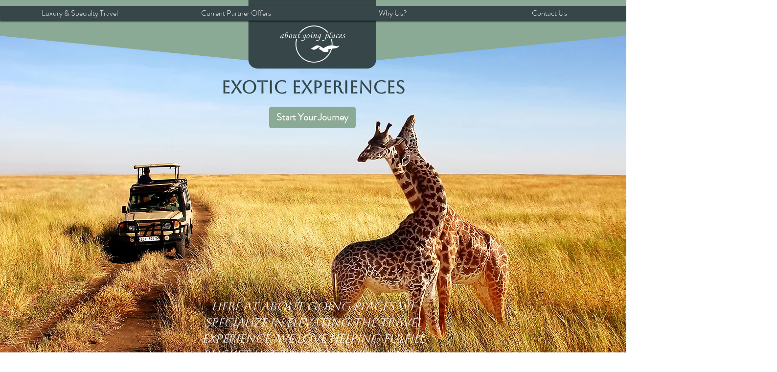

--- FILE ---
content_type: text/html; charset=UTF-8
request_url: https://www.aboutgoingplaces.com/exotic-experiences
body_size: 107268
content:
<!DOCTYPE html>
<html lang="en">
<head>
  
  <!-- SEO Tags -->
  <title>Exotic Experiences | Atlanta, Georgia | About Going Places</title>
  <meta name="description" content="About Going Places specializes in elevating the travel experience. We love helping fulfill bucket list trips for our clients like River Cruising, Safaris, Villa Accomdodations, Culinary &amp; Wine Tours, Ski and Luxury Cruises. Start planning your Exotic Experience vacation today with About Going Places."/>
  <link rel="canonical" href="https://www.aboutgoingplaces.com/exotic-experiences"/>
  <meta property="og:title" content="Exotic Experiences | Atlanta, Georgia | About Going Places"/>
  <meta property="og:description" content="About Going Places specializes in elevating the travel experience. We love helping fulfill bucket list trips for our clients like River Cruising, Safaris, Villa Accomdodations, Culinary &amp; Wine Tours, Ski and Luxury Cruises. Start planning your Exotic Experience vacation today with About Going Places."/>
  <meta property="og:image" content="https://static.wixstatic.com/media/7b19eb_56588d9a051b4c798be3eb9fb946955f%7Emv2.jpg/v1/fit/w_2500,h_1330,al_c/7b19eb_56588d9a051b4c798be3eb9fb946955f%7Emv2.jpg"/>
  <meta property="og:image:width" content="2500"/>
  <meta property="og:image:height" content="1330"/>
  <meta property="og:url" content="https://www.aboutgoingplaces.com/exotic-experiences"/>
  <meta property="og:site_name" content="Aboutgoingplaces"/>
  <meta property="og:type" content="website"/>
  <meta name="fb_admins_meta_tag" content="aboutgoingplacestravel"/>
  <meta property="fb:admins" content="aboutgoingplacestravel"/>
  <meta name="twitter:card" content="summary_large_image"/>
  <meta name="twitter:title" content="Exotic Experiences | Atlanta, Georgia | About Going Places"/>
  <meta name="twitter:description" content="About Going Places specializes in elevating the travel experience. We love helping fulfill bucket list trips for our clients like River Cruising, Safaris, Villa Accomdodations, Culinary &amp; Wine Tours, Ski and Luxury Cruises. Start planning your Exotic Experience vacation today with About Going Places."/>
  <meta name="twitter:image" content="https://static.wixstatic.com/media/7b19eb_56588d9a051b4c798be3eb9fb946955f%7Emv2.jpg/v1/fit/w_2500,h_1330,al_c/7b19eb_56588d9a051b4c798be3eb9fb946955f%7Emv2.jpg"/>

  
  <meta charset='utf-8'>
  <meta name="viewport" content="width=device-width, initial-scale=1" id="wixDesktopViewport" />
  <meta http-equiv="X-UA-Compatible" content="IE=edge">
  <meta name="generator" content="Wix.com Website Builder"/>

  <link rel="icon" sizes="192x192" href="https://static.wixstatic.com/media/7b19eb_4ff0fe5f05a246ab93b56c151a035760%7Emv2.png/v1/fill/w_192%2Ch_192%2Clg_1%2Cusm_0.66_1.00_0.01/7b19eb_4ff0fe5f05a246ab93b56c151a035760%7Emv2.png" type="image/png"/>
  <link rel="shortcut icon" href="https://static.wixstatic.com/media/7b19eb_4ff0fe5f05a246ab93b56c151a035760%7Emv2.png/v1/fill/w_192%2Ch_192%2Clg_1%2Cusm_0.66_1.00_0.01/7b19eb_4ff0fe5f05a246ab93b56c151a035760%7Emv2.png" type="image/png"/>
  <link rel="apple-touch-icon" href="https://static.wixstatic.com/media/7b19eb_4ff0fe5f05a246ab93b56c151a035760%7Emv2.png/v1/fill/w_180%2Ch_180%2Clg_1%2Cusm_0.66_1.00_0.01/7b19eb_4ff0fe5f05a246ab93b56c151a035760%7Emv2.png" type="image/png"/>

  <!-- Safari Pinned Tab Icon -->
  <!-- <link rel="mask-icon" href="https://static.wixstatic.com/media/7b19eb_4ff0fe5f05a246ab93b56c151a035760%7Emv2.png/v1/fill/w_192%2Ch_192%2Clg_1%2Cusm_0.66_1.00_0.01/7b19eb_4ff0fe5f05a246ab93b56c151a035760%7Emv2.png"> -->

  <!-- Original trials -->
  


  <!-- Segmenter Polyfill -->
  <script>
    if (!window.Intl || !window.Intl.Segmenter) {
      (function() {
        var script = document.createElement('script');
        script.src = 'https://static.parastorage.com/unpkg/@formatjs/intl-segmenter@11.7.10/polyfill.iife.js';
        document.head.appendChild(script);
      })();
    }
  </script>

  <!-- Legacy Polyfills -->
  <script nomodule="" src="https://static.parastorage.com/unpkg/core-js-bundle@3.2.1/minified.js"></script>
  <script nomodule="" src="https://static.parastorage.com/unpkg/focus-within-polyfill@5.0.9/dist/focus-within-polyfill.js"></script>

  <!-- Performance API Polyfills -->
  <script>
  (function () {
    var noop = function noop() {};
    if ("performance" in window === false) {
      window.performance = {};
    }
    window.performance.mark = performance.mark || noop;
    window.performance.measure = performance.measure || noop;
    if ("now" in window.performance === false) {
      var nowOffset = Date.now();
      if (performance.timing && performance.timing.navigationStart) {
        nowOffset = performance.timing.navigationStart;
      }
      window.performance.now = function now() {
        return Date.now() - nowOffset;
      };
    }
  })();
  </script>

  <!-- Globals Definitions -->
  <script>
    (function () {
      var now = Date.now()
      window.initialTimestamps = {
        initialTimestamp: now,
        initialRequestTimestamp: Math.round(performance.timeOrigin ? performance.timeOrigin : now - performance.now())
      }

      window.thunderboltTag = "libs-releases-GA-local"
      window.thunderboltVersion = "1.16803.0"
    })();
  </script>

  <!-- Essential Viewer Model -->
  <script type="application/json" id="wix-essential-viewer-model">{"fleetConfig":{"fleetName":"thunderbolt-seo-isolated-renderer","type":"GA","code":0},"mode":{"qa":false,"enableTestApi":false,"debug":false,"ssrIndicator":false,"ssrOnly":false,"siteAssetsFallback":"enable","versionIndicator":false},"componentsLibrariesTopology":[{"artifactId":"editor-elements","namespace":"wixui","url":"https:\/\/static.parastorage.com\/services\/editor-elements\/1.14868.0"},{"artifactId":"editor-elements","namespace":"dsgnsys","url":"https:\/\/static.parastorage.com\/services\/editor-elements\/1.14868.0"}],"siteFeaturesConfigs":{"sessionManager":{"isRunningInDifferentSiteContext":false}},"language":{"userLanguage":"en"},"siteAssets":{"clientTopology":{"mediaRootUrl":"https:\/\/static.wixstatic.com","scriptsUrl":"static.parastorage.com","staticMediaUrl":"https:\/\/static.wixstatic.com\/media","moduleRepoUrl":"https:\/\/static.parastorage.com\/unpkg","fileRepoUrl":"https:\/\/static.parastorage.com\/services","viewerAppsUrl":"https:\/\/viewer-apps.parastorage.com","viewerAssetsUrl":"https:\/\/viewer-assets.parastorage.com","siteAssetsUrl":"https:\/\/siteassets.parastorage.com","pageJsonServerUrls":["https:\/\/pages.parastorage.com","https:\/\/staticorigin.wixstatic.com","https:\/\/www.aboutgoingplaces.com","https:\/\/fallback.wix.com\/wix-html-editor-pages-webapp\/page"],"pathOfTBModulesInFileRepoForFallback":"wix-thunderbolt\/dist\/"}},"siteFeatures":["accessibility","appMonitoring","assetsLoader","businessLogger","captcha","clickHandlerRegistrar","codeEmbed","commonConfig","componentsLoader","componentsRegistry","consentPolicy","cyclicTabbing","domSelectors","environmentWixCodeSdk","environment","lightbox","locationWixCodeSdk","mpaNavigation","navigationManager","navigationPhases","ooi","pages","panorama","renderer","reporter","routerFetch","router","scrollRestoration","seoWixCodeSdk","seo","sessionManager","siteMembersWixCodeSdk","siteMembers","siteScrollBlocker","siteWixCodeSdk","speculationRules","ssrCache","stores","structureApi","thunderboltInitializer","tpaCommons","translations","usedPlatformApis","warmupData","windowMessageRegistrar","windowWixCodeSdk","wixEmbedsApi","componentsReact","platform"],"site":{"externalBaseUrl":"https:\/\/www.aboutgoingplaces.com","isSEO":true},"media":{"staticMediaUrl":"https:\/\/static.wixstatic.com\/media","mediaRootUrl":"https:\/\/static.wixstatic.com\/","staticVideoUrl":"https:\/\/video.wixstatic.com\/"},"requestUrl":"https:\/\/www.aboutgoingplaces.com\/exotic-experiences","rollout":{"siteAssetsVersionsRollout":false,"isDACRollout":0,"isTBRollout":false},"commonConfig":{"brand":"wix","host":"VIEWER","bsi":"","consentPolicy":{},"consentPolicyHeader":{},"siteRevision":"494","renderingFlow":"NONE","language":"en","locale":"en-us"},"interactionSampleRatio":0.01,"dynamicModelUrl":"https:\/\/www.aboutgoingplaces.com\/_api\/v2\/dynamicmodel","accessTokensUrl":"https:\/\/www.aboutgoingplaces.com\/_api\/v1\/access-tokens","isExcludedFromSecurityExperiments":false,"experiments":{"specs.thunderbolt.hardenFetchAndXHR":true,"specs.thunderbolt.securityExperiments":true}}</script>
  <script>window.viewerModel = JSON.parse(document.getElementById('wix-essential-viewer-model').textContent)</script>

  <script>
    window.commonConfig = viewerModel.commonConfig
  </script>

  
  <!-- BEGIN handleAccessTokens bundle -->

  <script data-url="https://static.parastorage.com/services/wix-thunderbolt/dist/handleAccessTokens.inline.4f2f9a53.bundle.min.js">(()=>{"use strict";function e(e){let{context:o,property:r,value:n,enumerable:i=!0}=e,c=e.get,l=e.set;if(!r||void 0===n&&!c&&!l)return new Error("property and value are required");let a=o||globalThis,s=a?.[r],u={};if(void 0!==n)u.value=n;else{if(c){let e=t(c);e&&(u.get=e)}if(l){let e=t(l);e&&(u.set=e)}}let p={...u,enumerable:i||!1,configurable:!1};void 0!==n&&(p.writable=!1);try{Object.defineProperty(a,r,p)}catch(e){return e instanceof TypeError?s:e}return s}function t(e,t){return"function"==typeof e?e:!0===e?.async&&"function"==typeof e.func?t?async function(t){return e.func(t)}:async function(){return e.func()}:"function"==typeof e?.func?e.func:void 0}try{e({property:"strictDefine",value:e})}catch{}try{e({property:"defineStrictObject",value:r})}catch{}try{e({property:"defineStrictMethod",value:n})}catch{}var o=["toString","toLocaleString","valueOf","constructor","prototype"];function r(t){let{context:n,property:c,propertiesToExclude:l=[],skipPrototype:a=!1,hardenPrototypePropertiesToExclude:s=[]}=t;if(!c)return new Error("property is required");let u=(n||globalThis)[c],p={},f=i(n,c);u&&("object"==typeof u||"function"==typeof u)&&Reflect.ownKeys(u).forEach(t=>{if(!l.includes(t)&&!o.includes(t)){let o=i(u,t);if(o&&(o.writable||o.configurable)){let{value:r,get:n,set:i,enumerable:c=!1}=o,l={};void 0!==r?l.value=r:n?l.get=n:i&&(l.set=i);try{let o=e({context:u,property:t,...l,enumerable:c});p[t]=o}catch(e){if(!(e instanceof TypeError))throw e;try{p[t]=o.value||o.get||o.set}catch{}}}}});let d={originalObject:u,originalProperties:p};if(!a&&void 0!==u?.prototype){let e=r({context:u,property:"prototype",propertiesToExclude:s,skipPrototype:!0});e instanceof Error||(d.originalPrototype=e?.originalObject,d.originalPrototypeProperties=e?.originalProperties)}return e({context:n,property:c,value:u,enumerable:f?.enumerable}),d}function n(t,o){let r=(o||globalThis)[t],n=i(o||globalThis,t);return r&&n&&(n.writable||n.configurable)?(Object.freeze(r),e({context:globalThis,property:t,value:r})):r}function i(e,t){if(e&&t)try{return Reflect.getOwnPropertyDescriptor(e,t)}catch{return}}function c(e){if("string"!=typeof e)return e;try{return decodeURIComponent(e).toLowerCase().trim()}catch{return e.toLowerCase().trim()}}function l(e,t){let o="";if("string"==typeof e)o=e.split("=")[0]?.trim()||"";else{if(!e||"string"!=typeof e.name)return!1;o=e.name}return t.has(c(o)||"")}function a(e,t){let o;return o="string"==typeof e?e.split(";").map(e=>e.trim()).filter(e=>e.length>0):e||[],o.filter(e=>!l(e,t))}var s=null;function u(){return null===s&&(s=typeof Document>"u"?void 0:Object.getOwnPropertyDescriptor(Document.prototype,"cookie")),s}function p(t,o){if(!globalThis?.cookieStore)return;let r=globalThis.cookieStore.get.bind(globalThis.cookieStore),n=globalThis.cookieStore.getAll.bind(globalThis.cookieStore),i=globalThis.cookieStore.set.bind(globalThis.cookieStore),c=globalThis.cookieStore.delete.bind(globalThis.cookieStore);return e({context:globalThis.CookieStore.prototype,property:"get",value:async function(e){return l(("string"==typeof e?e:e.name)||"",t)?null:r.call(this,e)},enumerable:!0}),e({context:globalThis.CookieStore.prototype,property:"getAll",value:async function(){return a(await n.apply(this,Array.from(arguments)),t)},enumerable:!0}),e({context:globalThis.CookieStore.prototype,property:"set",value:async function(){let e=Array.from(arguments);if(!l(1===e.length?e[0].name:e[0],t))return i.apply(this,e);o&&console.warn(o)},enumerable:!0}),e({context:globalThis.CookieStore.prototype,property:"delete",value:async function(){let e=Array.from(arguments);if(!l(1===e.length?e[0].name:e[0],t))return c.apply(this,e)},enumerable:!0}),e({context:globalThis.cookieStore,property:"prototype",value:globalThis.CookieStore.prototype,enumerable:!1}),e({context:globalThis,property:"cookieStore",value:globalThis.cookieStore,enumerable:!0}),{get:r,getAll:n,set:i,delete:c}}var f=["TextEncoder","TextDecoder","XMLHttpRequestEventTarget","EventTarget","URL","JSON","Reflect","Object","Array","Map","Set","WeakMap","WeakSet","Promise","Symbol","Error"],d=["addEventListener","removeEventListener","dispatchEvent","encodeURI","encodeURIComponent","decodeURI","decodeURIComponent"];const y=(e,t)=>{try{const o=t?t.get.call(document):document.cookie;return o.split(";").map(e=>e.trim()).filter(t=>t?.startsWith(e))[0]?.split("=")[1]}catch(e){return""}},g=(e="",t="",o="/")=>`${e}=; ${t?`domain=${t};`:""} max-age=0; path=${o}; expires=Thu, 01 Jan 1970 00:00:01 GMT`;function m(){(function(){if("undefined"!=typeof window){const e=performance.getEntriesByType("navigation")[0];return"back_forward"===(e?.type||"")}return!1})()&&function(){const{counter:e}=function(){const e=b("getItem");if(e){const[t,o]=e.split("-"),r=o?parseInt(o,10):0;if(r>=3){const e=t?Number(t):0;if(Date.now()-e>6e4)return{counter:0}}return{counter:r}}return{counter:0}}();e<3?(!function(e=1){b("setItem",`${Date.now()}-${e}`)}(e+1),window.location.reload()):console.error("ATS: Max reload attempts reached")}()}function b(e,t){try{return sessionStorage[e]("reload",t||"")}catch(e){console.error("ATS: Error calling sessionStorage:",e)}}const h="client-session-bind",v="sec-fetch-unsupported",{experiments:w}=window.viewerModel,T=[h,"client-binding",v,"svSession","smSession","server-session-bind","wixSession2","wixSession3"].map(e=>e.toLowerCase()),{cookie:S}=function(t,o){let r=new Set(t);return e({context:document,property:"cookie",set:{func:e=>function(e,t,o,r){let n=u(),i=c(t.split(";")[0]||"")||"";[...o].every(e=>!i.startsWith(e.toLowerCase()))&&n?.set?n.set.call(e,t):r&&console.warn(r)}(document,e,r,o)},get:{func:()=>function(e,t){let o=u();if(!o?.get)throw new Error("Cookie descriptor or getter not available");return a(o.get.call(e),t).join("; ")}(document,r)},enumerable:!0}),{cookieStore:p(r,o),cookie:u()}}(T),k="tbReady",x="security_overrideGlobals",{experiments:E,siteFeaturesConfigs:C,accessTokensUrl:P}=window.viewerModel,R=P,M={},O=(()=>{const e=y(h,S);if(w["specs.thunderbolt.browserCacheReload"]){y(v,S)||e?b("removeItem"):m()}return(()=>{const e=g(h),t=g(h,location.hostname);S.set.call(document,e),S.set.call(document,t)})(),e})();O&&(M["client-binding"]=O);const D=fetch;addEventListener(k,function e(t){const{logger:o}=t.detail;try{window.tb.init({fetch:D,fetchHeaders:M})}catch(e){const t=new Error("TB003");o.meter(`${x}_${t.message}`,{paramsOverrides:{errorType:x,eventString:t.message}}),window?.viewerModel?.mode.debug&&console.error(e)}finally{removeEventListener(k,e)}}),E["specs.thunderbolt.hardenFetchAndXHR"]||(window.fetchDynamicModel=()=>C.sessionManager.isRunningInDifferentSiteContext?Promise.resolve({}):fetch(R,{credentials:"same-origin",headers:M}).then(function(e){if(!e.ok)throw new Error(`[${e.status}]${e.statusText}`);return e.json()}),window.dynamicModelPromise=window.fetchDynamicModel())})();
//# sourceMappingURL=https://static.parastorage.com/services/wix-thunderbolt/dist/handleAccessTokens.inline.4f2f9a53.bundle.min.js.map</script>

<!-- END handleAccessTokens bundle -->

<!-- BEGIN overrideGlobals bundle -->

<script data-url="https://static.parastorage.com/services/wix-thunderbolt/dist/overrideGlobals.inline.ec13bfcf.bundle.min.js">(()=>{"use strict";function e(e){let{context:r,property:o,value:n,enumerable:i=!0}=e,c=e.get,a=e.set;if(!o||void 0===n&&!c&&!a)return new Error("property and value are required");let l=r||globalThis,u=l?.[o],s={};if(void 0!==n)s.value=n;else{if(c){let e=t(c);e&&(s.get=e)}if(a){let e=t(a);e&&(s.set=e)}}let p={...s,enumerable:i||!1,configurable:!1};void 0!==n&&(p.writable=!1);try{Object.defineProperty(l,o,p)}catch(e){return e instanceof TypeError?u:e}return u}function t(e,t){return"function"==typeof e?e:!0===e?.async&&"function"==typeof e.func?t?async function(t){return e.func(t)}:async function(){return e.func()}:"function"==typeof e?.func?e.func:void 0}try{e({property:"strictDefine",value:e})}catch{}try{e({property:"defineStrictObject",value:o})}catch{}try{e({property:"defineStrictMethod",value:n})}catch{}var r=["toString","toLocaleString","valueOf","constructor","prototype"];function o(t){let{context:n,property:c,propertiesToExclude:a=[],skipPrototype:l=!1,hardenPrototypePropertiesToExclude:u=[]}=t;if(!c)return new Error("property is required");let s=(n||globalThis)[c],p={},f=i(n,c);s&&("object"==typeof s||"function"==typeof s)&&Reflect.ownKeys(s).forEach(t=>{if(!a.includes(t)&&!r.includes(t)){let r=i(s,t);if(r&&(r.writable||r.configurable)){let{value:o,get:n,set:i,enumerable:c=!1}=r,a={};void 0!==o?a.value=o:n?a.get=n:i&&(a.set=i);try{let r=e({context:s,property:t,...a,enumerable:c});p[t]=r}catch(e){if(!(e instanceof TypeError))throw e;try{p[t]=r.value||r.get||r.set}catch{}}}}});let d={originalObject:s,originalProperties:p};if(!l&&void 0!==s?.prototype){let e=o({context:s,property:"prototype",propertiesToExclude:u,skipPrototype:!0});e instanceof Error||(d.originalPrototype=e?.originalObject,d.originalPrototypeProperties=e?.originalProperties)}return e({context:n,property:c,value:s,enumerable:f?.enumerable}),d}function n(t,r){let o=(r||globalThis)[t],n=i(r||globalThis,t);return o&&n&&(n.writable||n.configurable)?(Object.freeze(o),e({context:globalThis,property:t,value:o})):o}function i(e,t){if(e&&t)try{return Reflect.getOwnPropertyDescriptor(e,t)}catch{return}}function c(e){if("string"!=typeof e)return e;try{return decodeURIComponent(e).toLowerCase().trim()}catch{return e.toLowerCase().trim()}}function a(e,t){return e instanceof Headers?e.forEach((r,o)=>{l(o,t)||e.delete(o)}):Object.keys(e).forEach(r=>{l(r,t)||delete e[r]}),e}function l(e,t){return!t.has(c(e)||"")}function u(e,t){let r=!0,o=function(e){let t,r;if(globalThis.Request&&e instanceof Request)t=e.url;else{if("function"!=typeof e?.toString)throw new Error("Unsupported type for url");t=e.toString()}try{return new URL(t).pathname}catch{return r=t.replace(/#.+/gi,"").split("?").shift(),r.startsWith("/")?r:`/${r}`}}(e),n=c(o);return n&&t.some(e=>n.includes(e))&&(r=!1),r}function s(t,r,o){let n=fetch,i=XMLHttpRequest,c=new Set(r);function s(){let e=new i,r=e.open,n=e.setRequestHeader;return e.open=function(){let n=Array.from(arguments),i=n[1];if(n.length<2||u(i,t))return r.apply(e,n);throw new Error(o||`Request not allowed for path ${i}`)},e.setRequestHeader=function(t,r){l(decodeURIComponent(t),c)&&n.call(e,t,r)},e}return e({property:"fetch",value:function(){let e=function(e,t){return globalThis.Request&&e[0]instanceof Request&&e[0]?.headers?a(e[0].headers,t):e[1]?.headers&&a(e[1].headers,t),e}(arguments,c);return u(arguments[0],t)?n.apply(globalThis,Array.from(e)):new Promise((e,t)=>{t(new Error(o||`Request not allowed for path ${arguments[0]}`))})},enumerable:!0}),e({property:"XMLHttpRequest",value:s,enumerable:!0}),Object.keys(i).forEach(e=>{s[e]=i[e]}),{fetch:n,XMLHttpRequest:i}}var p=["TextEncoder","TextDecoder","XMLHttpRequestEventTarget","EventTarget","URL","JSON","Reflect","Object","Array","Map","Set","WeakMap","WeakSet","Promise","Symbol","Error"],f=["addEventListener","removeEventListener","dispatchEvent","encodeURI","encodeURIComponent","decodeURI","decodeURIComponent"];const d=function(){let t=globalThis.open,r=document.open;function o(e,r,o){let n="string"!=typeof e,i=t.call(window,e,r,o);return n||e&&function(e){return e.startsWith("//")&&/(?:[a-z0-9](?:[a-z0-9-]{0,61}[a-z0-9])?\.)+[a-z0-9][a-z0-9-]{0,61}[a-z0-9]/g.test(`${location.protocol}:${e}`)&&(e=`${location.protocol}${e}`),!e.startsWith("http")||new URL(e).hostname===location.hostname}(e)?{}:i}return e({property:"open",value:o,context:globalThis,enumerable:!0}),e({property:"open",value:function(e,t,n){return e?o(e,t,n):r.call(document,e||"",t||"",n||"")},context:document,enumerable:!0}),{open:t,documentOpen:r}},y=function(){let t=document.createElement,r=Element.prototype.setAttribute,o=Element.prototype.setAttributeNS;return e({property:"createElement",context:document,value:function(n,i){let a=t.call(document,n,i);if("iframe"===c(n)){e({property:"srcdoc",context:a,get:()=>"",set:()=>{console.warn("`srcdoc` is not allowed in iframe elements.")}});let t=function(e,t){"srcdoc"!==e.toLowerCase()?r.call(a,e,t):console.warn("`srcdoc` attribute is not allowed to be set.")},n=function(e,t,r){"srcdoc"!==t.toLowerCase()?o.call(a,e,t,r):console.warn("`srcdoc` attribute is not allowed to be set.")};a.setAttribute=t,a.setAttributeNS=n}return a},enumerable:!0}),{createElement:t,setAttribute:r,setAttributeNS:o}},m=["client-binding"],b=["/_api/v1/access-tokens","/_api/v2/dynamicmodel","/_api/one-app-session-web/v3/businesses"],h=function(){let t=setTimeout,r=setInterval;return o("setTimeout",0,globalThis),o("setInterval",0,globalThis),{setTimeout:t,setInterval:r};function o(t,r,o){let n=o||globalThis,i=n[t];if(!i||"function"!=typeof i)throw new Error(`Function ${t} not found or is not a function`);e({property:t,value:function(){let e=Array.from(arguments);if("string"!=typeof e[r])return i.apply(n,e);console.warn(`Calling ${t} with a String Argument at index ${r} is not allowed`)},context:o,enumerable:!0})}},v=function(){if(navigator&&"serviceWorker"in navigator){let t=navigator.serviceWorker.register;return e({context:navigator.serviceWorker,property:"register",value:function(){console.log("Service worker registration is not allowed")},enumerable:!0}),{register:t}}return{}};performance.mark("overrideGlobals started");const{isExcludedFromSecurityExperiments:g,experiments:w}=window.viewerModel,E=!g&&w["specs.thunderbolt.securityExperiments"];try{d(),E&&y(),w["specs.thunderbolt.hardenFetchAndXHR"]&&E&&s(b,m),v(),(e=>{let t=[],r=[];r=r.concat(["TextEncoder","TextDecoder"]),e&&(r=r.concat(["XMLHttpRequestEventTarget","EventTarget"])),r=r.concat(["URL","JSON"]),e&&(t=t.concat(["addEventListener","removeEventListener"])),t=t.concat(["encodeURI","encodeURIComponent","decodeURI","decodeURIComponent"]),r=r.concat(["String","Number"]),e&&r.push("Object"),r=r.concat(["Reflect"]),t.forEach(e=>{n(e),["addEventListener","removeEventListener"].includes(e)&&n(e,document)}),r.forEach(e=>{o({property:e})})})(E),E&&h()}catch(e){window?.viewerModel?.mode.debug&&console.error(e);const t=new Error("TB006");window.fedops?.reportError(t,"security_overrideGlobals"),window.Sentry?window.Sentry.captureException(t):globalThis.defineStrictProperty("sentryBuffer",[t],window,!1)}performance.mark("overrideGlobals ended")})();
//# sourceMappingURL=https://static.parastorage.com/services/wix-thunderbolt/dist/overrideGlobals.inline.ec13bfcf.bundle.min.js.map</script>

<!-- END overrideGlobals bundle -->


  
  <script>
    window.commonConfig = viewerModel.commonConfig

	
  </script>

  <!-- Initial CSS -->
  <style data-url="https://static.parastorage.com/services/wix-thunderbolt/dist/main.347af09f.min.css">@keyframes slide-horizontal-new{0%{transform:translateX(100%)}}@keyframes slide-horizontal-old{80%{opacity:1}to{opacity:0;transform:translateX(-100%)}}@keyframes slide-vertical-new{0%{transform:translateY(-100%)}}@keyframes slide-vertical-old{80%{opacity:1}to{opacity:0;transform:translateY(100%)}}@keyframes out-in-new{0%{opacity:0}}@keyframes out-in-old{to{opacity:0}}:root:active-view-transition{view-transition-name:none}::view-transition{pointer-events:none}:root:active-view-transition::view-transition-new(page-group),:root:active-view-transition::view-transition-old(page-group){animation-duration:.6s;cursor:wait;pointer-events:all}:root:active-view-transition-type(SlideHorizontal)::view-transition-old(page-group){animation:slide-horizontal-old .6s cubic-bezier(.83,0,.17,1) forwards;mix-blend-mode:normal}:root:active-view-transition-type(SlideHorizontal)::view-transition-new(page-group){animation:slide-horizontal-new .6s cubic-bezier(.83,0,.17,1) backwards;mix-blend-mode:normal}:root:active-view-transition-type(SlideVertical)::view-transition-old(page-group){animation:slide-vertical-old .6s cubic-bezier(.83,0,.17,1) forwards;mix-blend-mode:normal}:root:active-view-transition-type(SlideVertical)::view-transition-new(page-group){animation:slide-vertical-new .6s cubic-bezier(.83,0,.17,1) backwards;mix-blend-mode:normal}:root:active-view-transition-type(OutIn)::view-transition-old(page-group){animation:out-in-old .35s cubic-bezier(.22,1,.36,1) forwards}:root:active-view-transition-type(OutIn)::view-transition-new(page-group){animation:out-in-new .35s cubic-bezier(.64,0,.78,0) .35s backwards}@media(prefers-reduced-motion:reduce){::view-transition-group(*),::view-transition-new(*),::view-transition-old(*){animation:none!important}}body,html{background:transparent;border:0;margin:0;outline:0;padding:0;vertical-align:baseline}body{--scrollbar-width:0px;font-family:Arial,Helvetica,sans-serif;font-size:10px}body,html{height:100%}body{overflow-x:auto;overflow-y:scroll}body:not(.responsive) #site-root{min-width:var(--site-width);width:100%}body:not([data-js-loaded]) [data-hide-prejs]{visibility:hidden}interact-element{display:contents}#SITE_CONTAINER{position:relative}:root{--one-unit:1vw;--section-max-width:9999px;--spx-stopper-max:9999px;--spx-stopper-min:0px;--browser-zoom:1}@supports(-webkit-appearance:none) and (stroke-color:transparent){:root{--safari-sticky-fix:opacity;--experimental-safari-sticky-fix:translateZ(0)}}@supports(container-type:inline-size){:root{--one-unit:1cqw}}[id^=oldHoverBox-]{mix-blend-mode:plus-lighter;transition:opacity .5s ease,visibility .5s ease}[data-mesh-id$=inlineContent-gridContainer]:has(>[id^=oldHoverBox-]){isolation:isolate}</style>
<style data-url="https://static.parastorage.com/services/wix-thunderbolt/dist/main.renderer.25146d00.min.css">a,abbr,acronym,address,applet,b,big,blockquote,button,caption,center,cite,code,dd,del,dfn,div,dl,dt,em,fieldset,font,footer,form,h1,h2,h3,h4,h5,h6,header,i,iframe,img,ins,kbd,label,legend,li,nav,object,ol,p,pre,q,s,samp,section,small,span,strike,strong,sub,sup,table,tbody,td,tfoot,th,thead,title,tr,tt,u,ul,var{background:transparent;border:0;margin:0;outline:0;padding:0;vertical-align:baseline}input,select,textarea{box-sizing:border-box;font-family:Helvetica,Arial,sans-serif}ol,ul{list-style:none}blockquote,q{quotes:none}ins{text-decoration:none}del{text-decoration:line-through}table{border-collapse:collapse;border-spacing:0}a{cursor:pointer;text-decoration:none}.testStyles{overflow-y:hidden}.reset-button{-webkit-appearance:none;background:none;border:0;color:inherit;font:inherit;line-height:normal;outline:0;overflow:visible;padding:0;-webkit-user-select:none;-moz-user-select:none;-ms-user-select:none}:focus{outline:none}body.device-mobile-optimized:not(.disable-site-overflow){overflow-x:hidden;overflow-y:scroll}body.device-mobile-optimized:not(.responsive) #SITE_CONTAINER{margin-left:auto;margin-right:auto;overflow-x:visible;position:relative;width:320px}body.device-mobile-optimized:not(.responsive):not(.blockSiteScrolling) #SITE_CONTAINER{margin-top:0}body.device-mobile-optimized>*{max-width:100%!important}body.device-mobile-optimized #site-root{overflow-x:hidden;overflow-y:hidden}@supports(overflow:clip){body.device-mobile-optimized #site-root{overflow-x:clip;overflow-y:clip}}body.device-mobile-non-optimized #SITE_CONTAINER #site-root{overflow-x:clip;overflow-y:clip}body.device-mobile-non-optimized.fullScreenMode{background-color:#5f6360}body.device-mobile-non-optimized.fullScreenMode #MOBILE_ACTIONS_MENU,body.device-mobile-non-optimized.fullScreenMode #SITE_BACKGROUND,body.device-mobile-non-optimized.fullScreenMode #site-root,body.fullScreenMode #WIX_ADS{visibility:hidden}body.fullScreenMode{overflow-x:hidden!important;overflow-y:hidden!important}body.fullScreenMode.device-mobile-optimized #TINY_MENU{opacity:0;pointer-events:none}body.fullScreenMode-scrollable.device-mobile-optimized{overflow-x:hidden!important;overflow-y:auto!important}body.fullScreenMode-scrollable.device-mobile-optimized #masterPage,body.fullScreenMode-scrollable.device-mobile-optimized #site-root{overflow-x:hidden!important;overflow-y:hidden!important}body.fullScreenMode-scrollable.device-mobile-optimized #SITE_BACKGROUND,body.fullScreenMode-scrollable.device-mobile-optimized #masterPage{height:auto!important}body.fullScreenMode-scrollable.device-mobile-optimized #masterPage.mesh-layout{height:0!important}body.blockSiteScrolling,body.siteScrollingBlocked{position:fixed;width:100%}body.siteScrollingBlockedIOSFix{overflow:hidden!important}body.blockSiteScrolling #SITE_CONTAINER{margin-top:calc(var(--blocked-site-scroll-margin-top)*-1)}#site-root{margin:0 auto;min-height:100%;position:relative;top:var(--wix-ads-height)}#site-root img:not([src]){visibility:hidden}#site-root svg img:not([src]){visibility:visible}.auto-generated-link{color:inherit}#SCROLL_TO_BOTTOM,#SCROLL_TO_TOP{height:0}.has-click-trigger{cursor:pointer}.fullScreenOverlay{bottom:0;display:flex;justify-content:center;left:0;overflow-y:hidden;position:fixed;right:0;top:-60px;z-index:1005}.fullScreenOverlay>.fullScreenOverlayContent{bottom:0;left:0;margin:0 auto;overflow:hidden;position:absolute;right:0;top:60px;transform:translateZ(0)}[data-mesh-id$=centeredContent],[data-mesh-id$=form],[data-mesh-id$=inlineContent]{pointer-events:none;position:relative}[data-mesh-id$=-gridWrapper],[data-mesh-id$=-rotated-wrapper]{pointer-events:none}[data-mesh-id$=-gridContainer]>*,[data-mesh-id$=-rotated-wrapper]>*,[data-mesh-id$=inlineContent]>:not([data-mesh-id$=-gridContainer]){pointer-events:auto}.device-mobile-optimized #masterPage.mesh-layout #SOSP_CONTAINER_CUSTOM_ID{grid-area:2/1/3/2;-ms-grid-row:2;position:relative}#masterPage.mesh-layout{-ms-grid-rows:max-content max-content min-content max-content;-ms-grid-columns:100%;align-items:start;display:-ms-grid;display:grid;grid-template-columns:100%;grid-template-rows:max-content max-content min-content max-content;justify-content:stretch}#masterPage.mesh-layout #PAGES_CONTAINER,#masterPage.mesh-layout #SITE_FOOTER-placeholder,#masterPage.mesh-layout #SITE_FOOTER_WRAPPER,#masterPage.mesh-layout #SITE_HEADER-placeholder,#masterPage.mesh-layout #SITE_HEADER_WRAPPER,#masterPage.mesh-layout #SOSP_CONTAINER_CUSTOM_ID[data-state~=mobileView],#masterPage.mesh-layout #soapAfterPagesContainer,#masterPage.mesh-layout #soapBeforePagesContainer{-ms-grid-row-align:start;-ms-grid-column-align:start;-ms-grid-column:1}#masterPage.mesh-layout #SITE_HEADER-placeholder,#masterPage.mesh-layout #SITE_HEADER_WRAPPER{grid-area:1/1/2/2;-ms-grid-row:1}#masterPage.mesh-layout #PAGES_CONTAINER,#masterPage.mesh-layout #soapAfterPagesContainer,#masterPage.mesh-layout #soapBeforePagesContainer{grid-area:3/1/4/2;-ms-grid-row:3}#masterPage.mesh-layout #soapAfterPagesContainer,#masterPage.mesh-layout #soapBeforePagesContainer{width:100%}#masterPage.mesh-layout #PAGES_CONTAINER{align-self:stretch}#masterPage.mesh-layout main#PAGES_CONTAINER{display:block}#masterPage.mesh-layout #SITE_FOOTER-placeholder,#masterPage.mesh-layout #SITE_FOOTER_WRAPPER{grid-area:4/1/5/2;-ms-grid-row:4}#masterPage.mesh-layout #SITE_PAGES,#masterPage.mesh-layout [data-mesh-id=PAGES_CONTAINERcenteredContent],#masterPage.mesh-layout [data-mesh-id=PAGES_CONTAINERinlineContent]{height:100%}#masterPage.mesh-layout.desktop>*{width:100%}#masterPage.mesh-layout #PAGES_CONTAINER,#masterPage.mesh-layout #SITE_FOOTER,#masterPage.mesh-layout #SITE_FOOTER_WRAPPER,#masterPage.mesh-layout #SITE_HEADER,#masterPage.mesh-layout #SITE_HEADER_WRAPPER,#masterPage.mesh-layout #SITE_PAGES,#masterPage.mesh-layout #masterPageinlineContent{position:relative}#masterPage.mesh-layout #SITE_HEADER{grid-area:1/1/2/2}#masterPage.mesh-layout #SITE_FOOTER{grid-area:4/1/5/2}#masterPage.mesh-layout.overflow-x-clip #SITE_FOOTER,#masterPage.mesh-layout.overflow-x-clip #SITE_HEADER{overflow-x:clip}[data-z-counter]{z-index:0}[data-z-counter="0"]{z-index:auto}.wixSiteProperties{-webkit-font-smoothing:antialiased;-moz-osx-font-smoothing:grayscale}:root{--wst-button-color-fill-primary:rgb(var(--color_48));--wst-button-color-border-primary:rgb(var(--color_49));--wst-button-color-text-primary:rgb(var(--color_50));--wst-button-color-fill-primary-hover:rgb(var(--color_51));--wst-button-color-border-primary-hover:rgb(var(--color_52));--wst-button-color-text-primary-hover:rgb(var(--color_53));--wst-button-color-fill-primary-disabled:rgb(var(--color_54));--wst-button-color-border-primary-disabled:rgb(var(--color_55));--wst-button-color-text-primary-disabled:rgb(var(--color_56));--wst-button-color-fill-secondary:rgb(var(--color_57));--wst-button-color-border-secondary:rgb(var(--color_58));--wst-button-color-text-secondary:rgb(var(--color_59));--wst-button-color-fill-secondary-hover:rgb(var(--color_60));--wst-button-color-border-secondary-hover:rgb(var(--color_61));--wst-button-color-text-secondary-hover:rgb(var(--color_62));--wst-button-color-fill-secondary-disabled:rgb(var(--color_63));--wst-button-color-border-secondary-disabled:rgb(var(--color_64));--wst-button-color-text-secondary-disabled:rgb(var(--color_65));--wst-color-fill-base-1:rgb(var(--color_36));--wst-color-fill-base-2:rgb(var(--color_37));--wst-color-fill-base-shade-1:rgb(var(--color_38));--wst-color-fill-base-shade-2:rgb(var(--color_39));--wst-color-fill-base-shade-3:rgb(var(--color_40));--wst-color-fill-accent-1:rgb(var(--color_41));--wst-color-fill-accent-2:rgb(var(--color_42));--wst-color-fill-accent-3:rgb(var(--color_43));--wst-color-fill-accent-4:rgb(var(--color_44));--wst-color-fill-background-primary:rgb(var(--color_11));--wst-color-fill-background-secondary:rgb(var(--color_12));--wst-color-text-primary:rgb(var(--color_15));--wst-color-text-secondary:rgb(var(--color_14));--wst-color-action:rgb(var(--color_18));--wst-color-disabled:rgb(var(--color_39));--wst-color-title:rgb(var(--color_45));--wst-color-subtitle:rgb(var(--color_46));--wst-color-line:rgb(var(--color_47));--wst-font-style-h2:var(--font_2);--wst-font-style-h3:var(--font_3);--wst-font-style-h4:var(--font_4);--wst-font-style-h5:var(--font_5);--wst-font-style-h6:var(--font_6);--wst-font-style-body-large:var(--font_7);--wst-font-style-body-medium:var(--font_8);--wst-font-style-body-small:var(--font_9);--wst-font-style-body-x-small:var(--font_10);--wst-color-custom-1:rgb(var(--color_13));--wst-color-custom-2:rgb(var(--color_16));--wst-color-custom-3:rgb(var(--color_17));--wst-color-custom-4:rgb(var(--color_19));--wst-color-custom-5:rgb(var(--color_20));--wst-color-custom-6:rgb(var(--color_21));--wst-color-custom-7:rgb(var(--color_22));--wst-color-custom-8:rgb(var(--color_23));--wst-color-custom-9:rgb(var(--color_24));--wst-color-custom-10:rgb(var(--color_25));--wst-color-custom-11:rgb(var(--color_26));--wst-color-custom-12:rgb(var(--color_27));--wst-color-custom-13:rgb(var(--color_28));--wst-color-custom-14:rgb(var(--color_29));--wst-color-custom-15:rgb(var(--color_30));--wst-color-custom-16:rgb(var(--color_31));--wst-color-custom-17:rgb(var(--color_32));--wst-color-custom-18:rgb(var(--color_33));--wst-color-custom-19:rgb(var(--color_34));--wst-color-custom-20:rgb(var(--color_35))}.wix-presets-wrapper{display:contents}</style>

  <meta name="format-detection" content="telephone=no">
  <meta name="skype_toolbar" content="skype_toolbar_parser_compatible">
  
  

  

  
      <!--pageHtmlEmbeds.head start-->
      <script type="wix/htmlEmbeds" id="pageHtmlEmbeds.head start"></script>
    
      <script type="text/javascript" src="//cdn.callrail.com/companies/745938134/0cf25280bb13700b48b2/12/swap.js"></script>
    
      <script type="wix/htmlEmbeds" id="pageHtmlEmbeds.head end"></script>
      <!--pageHtmlEmbeds.head end-->
  

  <!-- head performance data start -->
  
  <!-- head performance data end -->
  

    


    
<style data-href="https://static.parastorage.com/services/editor-elements-library/dist/thunderbolt/rb_wixui.thunderbolt_bootstrap.a1b00b19.min.css">.cwL6XW{cursor:pointer}.sNF2R0{opacity:0}.hLoBV3{transition:opacity var(--transition-duration) cubic-bezier(.37,0,.63,1)}.Rdf41z,.hLoBV3{opacity:1}.ftlZWo{transition:opacity var(--transition-duration) cubic-bezier(.37,0,.63,1)}.ATGlOr,.ftlZWo{opacity:0}.KQSXD0{transition:opacity var(--transition-duration) cubic-bezier(.64,0,.78,0)}.KQSXD0,.pagQKE{opacity:1}._6zG5H{opacity:0;transition:opacity var(--transition-duration) cubic-bezier(.22,1,.36,1)}.BB49uC{transform:translateX(100%)}.j9xE1V{transition:transform var(--transition-duration) cubic-bezier(.87,0,.13,1)}.ICs7Rs,.j9xE1V{transform:translateX(0)}.DxijZJ{transition:transform var(--transition-duration) cubic-bezier(.87,0,.13,1)}.B5kjYq,.DxijZJ{transform:translateX(-100%)}.cJijIV{transition:transform var(--transition-duration) cubic-bezier(.87,0,.13,1)}.cJijIV,.hOxaWM{transform:translateX(0)}.T9p3fN{transform:translateX(100%);transition:transform var(--transition-duration) cubic-bezier(.87,0,.13,1)}.qDxYJm{transform:translateY(100%)}.aA9V0P{transition:transform var(--transition-duration) cubic-bezier(.87,0,.13,1)}.YPXPAS,.aA9V0P{transform:translateY(0)}.Xf2zsA{transition:transform var(--transition-duration) cubic-bezier(.87,0,.13,1)}.Xf2zsA,.y7Kt7s{transform:translateY(-100%)}.EeUgMu{transition:transform var(--transition-duration) cubic-bezier(.87,0,.13,1)}.EeUgMu,.fdHrtm{transform:translateY(0)}.WIFaG4{transform:translateY(100%);transition:transform var(--transition-duration) cubic-bezier(.87,0,.13,1)}body:not(.responsive) .JsJXaX{overflow-x:clip}:root:active-view-transition .JsJXaX{view-transition-name:page-group}.AnQkDU{display:grid;grid-template-columns:1fr;grid-template-rows:1fr;height:100%}.AnQkDU>div{align-self:stretch!important;grid-area:1/1/2/2;justify-self:stretch!important}.StylableButton2545352419__root{-archetype:box;border:none;box-sizing:border-box;cursor:pointer;display:block;height:100%;min-height:10px;min-width:10px;padding:0;touch-action:manipulation;width:100%}.StylableButton2545352419__root[disabled]{pointer-events:none}.StylableButton2545352419__root:not(:hover):not([disabled]).StylableButton2545352419--hasBackgroundColor{background-color:var(--corvid-background-color)!important}.StylableButton2545352419__root:hover:not([disabled]).StylableButton2545352419--hasHoverBackgroundColor{background-color:var(--corvid-hover-background-color)!important}.StylableButton2545352419__root:not(:hover)[disabled].StylableButton2545352419--hasDisabledBackgroundColor{background-color:var(--corvid-disabled-background-color)!important}.StylableButton2545352419__root:not(:hover):not([disabled]).StylableButton2545352419--hasBorderColor{border-color:var(--corvid-border-color)!important}.StylableButton2545352419__root:hover:not([disabled]).StylableButton2545352419--hasHoverBorderColor{border-color:var(--corvid-hover-border-color)!important}.StylableButton2545352419__root:not(:hover)[disabled].StylableButton2545352419--hasDisabledBorderColor{border-color:var(--corvid-disabled-border-color)!important}.StylableButton2545352419__root.StylableButton2545352419--hasBorderRadius{border-radius:var(--corvid-border-radius)!important}.StylableButton2545352419__root.StylableButton2545352419--hasBorderWidth{border-width:var(--corvid-border-width)!important}.StylableButton2545352419__root:not(:hover):not([disabled]).StylableButton2545352419--hasColor,.StylableButton2545352419__root:not(:hover):not([disabled]).StylableButton2545352419--hasColor .StylableButton2545352419__label{color:var(--corvid-color)!important}.StylableButton2545352419__root:hover:not([disabled]).StylableButton2545352419--hasHoverColor,.StylableButton2545352419__root:hover:not([disabled]).StylableButton2545352419--hasHoverColor .StylableButton2545352419__label{color:var(--corvid-hover-color)!important}.StylableButton2545352419__root:not(:hover)[disabled].StylableButton2545352419--hasDisabledColor,.StylableButton2545352419__root:not(:hover)[disabled].StylableButton2545352419--hasDisabledColor .StylableButton2545352419__label{color:var(--corvid-disabled-color)!important}.StylableButton2545352419__link{-archetype:box;box-sizing:border-box;color:#000;text-decoration:none}.StylableButton2545352419__container{align-items:center;display:flex;flex-basis:auto;flex-direction:row;flex-grow:1;height:100%;justify-content:center;overflow:hidden;transition:all .2s ease,visibility 0s;width:100%}.StylableButton2545352419__label{-archetype:text;-controller-part-type:LayoutChildDisplayDropdown,LayoutFlexChildSpacing(first);max-width:100%;min-width:1.8em;overflow:hidden;text-align:center;text-overflow:ellipsis;transition:inherit;white-space:nowrap}.StylableButton2545352419__root.StylableButton2545352419--isMaxContent .StylableButton2545352419__label{text-overflow:unset}.StylableButton2545352419__root.StylableButton2545352419--isWrapText .StylableButton2545352419__label{min-width:10px;overflow-wrap:break-word;white-space:break-spaces;word-break:break-word}.StylableButton2545352419__icon{-archetype:icon;-controller-part-type:LayoutChildDisplayDropdown,LayoutFlexChildSpacing(last);flex-shrink:0;height:50px;min-width:1px;transition:inherit}.StylableButton2545352419__icon.StylableButton2545352419--override{display:block!important}.StylableButton2545352419__icon svg,.StylableButton2545352419__icon>span{display:flex;height:inherit;width:inherit}.StylableButton2545352419__root:not(:hover):not([disalbed]).StylableButton2545352419--hasIconColor .StylableButton2545352419__icon svg{fill:var(--corvid-icon-color)!important;stroke:var(--corvid-icon-color)!important}.StylableButton2545352419__root:hover:not([disabled]).StylableButton2545352419--hasHoverIconColor .StylableButton2545352419__icon svg{fill:var(--corvid-hover-icon-color)!important;stroke:var(--corvid-hover-icon-color)!important}.StylableButton2545352419__root:not(:hover)[disabled].StylableButton2545352419--hasDisabledIconColor .StylableButton2545352419__icon svg{fill:var(--corvid-disabled-icon-color)!important;stroke:var(--corvid-disabled-icon-color)!important}.aeyn4z{bottom:0;left:0;position:absolute;right:0;top:0}.qQrFOK{cursor:pointer}.VDJedC{-webkit-tap-highlight-color:rgba(0,0,0,0);fill:var(--corvid-fill-color,var(--fill));fill-opacity:var(--fill-opacity);stroke:var(--corvid-stroke-color,var(--stroke));stroke-opacity:var(--stroke-opacity);stroke-width:var(--stroke-width);filter:var(--drop-shadow,none);opacity:var(--opacity);transform:var(--flip)}.VDJedC,.VDJedC svg{bottom:0;left:0;position:absolute;right:0;top:0}.VDJedC svg{height:var(--svg-calculated-height,100%);margin:auto;padding:var(--svg-calculated-padding,0);width:var(--svg-calculated-width,100%)}.VDJedC svg:not([data-type=ugc]){overflow:visible}.l4CAhn *{vector-effect:non-scaling-stroke}.Z_l5lU{-webkit-text-size-adjust:100%;-moz-text-size-adjust:100%;text-size-adjust:100%}ol.font_100,ul.font_100{color:#080808;font-family:"Arial, Helvetica, sans-serif",serif;font-size:10px;font-style:normal;font-variant:normal;font-weight:400;letter-spacing:normal;line-height:normal;margin:0;text-decoration:none}ol.font_100 li,ul.font_100 li{margin-bottom:12px}ol.wix-list-text-align,ul.wix-list-text-align{list-style-position:inside}ol.wix-list-text-align h1,ol.wix-list-text-align h2,ol.wix-list-text-align h3,ol.wix-list-text-align h4,ol.wix-list-text-align h5,ol.wix-list-text-align h6,ol.wix-list-text-align p,ul.wix-list-text-align h1,ul.wix-list-text-align h2,ul.wix-list-text-align h3,ul.wix-list-text-align h4,ul.wix-list-text-align h5,ul.wix-list-text-align h6,ul.wix-list-text-align p{display:inline}.HQSswv{cursor:pointer}.yi6otz{clip:rect(0 0 0 0);border:0;height:1px;margin:-1px;overflow:hidden;padding:0;position:absolute;width:1px}.zQ9jDz [data-attr-richtext-marker=true]{display:block}.zQ9jDz [data-attr-richtext-marker=true] table{border-collapse:collapse;margin:15px 0;width:100%}.zQ9jDz [data-attr-richtext-marker=true] table td{padding:12px;position:relative}.zQ9jDz [data-attr-richtext-marker=true] table td:after{border-bottom:1px solid currentColor;border-left:1px solid currentColor;bottom:0;content:"";left:0;opacity:.2;position:absolute;right:0;top:0}.zQ9jDz [data-attr-richtext-marker=true] table tr td:last-child:after{border-right:1px solid currentColor}.zQ9jDz [data-attr-richtext-marker=true] table tr:first-child td:after{border-top:1px solid currentColor}@supports(-webkit-appearance:none) and (stroke-color:transparent){.qvSjx3>*>:first-child{vertical-align:top}}@supports(-webkit-touch-callout:none){.qvSjx3>*>:first-child{vertical-align:top}}.LkZBpT :is(p,h1,h2,h3,h4,h5,h6,ul,ol,span[data-attr-richtext-marker],blockquote,div) [class$=rich-text__text],.LkZBpT :is(p,h1,h2,h3,h4,h5,h6,ul,ol,span[data-attr-richtext-marker],blockquote,div)[class$=rich-text__text]{color:var(--corvid-color,currentColor)}.LkZBpT :is(p,h1,h2,h3,h4,h5,h6,ul,ol,span[data-attr-richtext-marker],blockquote,div) span[style*=color]{color:var(--corvid-color,currentColor)!important}.Kbom4H{direction:var(--text-direction);min-height:var(--min-height);min-width:var(--min-width)}.Kbom4H .upNqi2{word-wrap:break-word;height:100%;overflow-wrap:break-word;position:relative;width:100%}.Kbom4H .upNqi2 ul{list-style:disc inside}.Kbom4H .upNqi2 li{margin-bottom:12px}.MMl86N blockquote,.MMl86N div,.MMl86N h1,.MMl86N h2,.MMl86N h3,.MMl86N h4,.MMl86N h5,.MMl86N h6,.MMl86N p{letter-spacing:normal;line-height:normal}.gYHZuN{min-height:var(--min-height);min-width:var(--min-width)}.gYHZuN .upNqi2{word-wrap:break-word;height:100%;overflow-wrap:break-word;position:relative;width:100%}.gYHZuN .upNqi2 ol,.gYHZuN .upNqi2 ul{letter-spacing:normal;line-height:normal;margin-inline-start:.5em;padding-inline-start:1.3em}.gYHZuN .upNqi2 ul{list-style-type:disc}.gYHZuN .upNqi2 ol{list-style-type:decimal}.gYHZuN .upNqi2 ol ul,.gYHZuN .upNqi2 ul ul{line-height:normal;list-style-type:circle}.gYHZuN .upNqi2 ol ol ul,.gYHZuN .upNqi2 ol ul ul,.gYHZuN .upNqi2 ul ol ul,.gYHZuN .upNqi2 ul ul ul{line-height:normal;list-style-type:square}.gYHZuN .upNqi2 li{font-style:inherit;font-weight:inherit;letter-spacing:normal;line-height:inherit}.gYHZuN .upNqi2 h1,.gYHZuN .upNqi2 h2,.gYHZuN .upNqi2 h3,.gYHZuN .upNqi2 h4,.gYHZuN .upNqi2 h5,.gYHZuN .upNqi2 h6,.gYHZuN .upNqi2 p{letter-spacing:normal;line-height:normal;margin-block:0;margin:0}.gYHZuN .upNqi2 a{color:inherit}.MMl86N,.ku3DBC{word-wrap:break-word;direction:var(--text-direction);min-height:var(--min-height);min-width:var(--min-width);mix-blend-mode:var(--blendMode,normal);overflow-wrap:break-word;pointer-events:none;text-align:start;text-shadow:var(--textOutline,0 0 transparent),var(--textShadow,0 0 transparent);text-transform:var(--textTransform,"none")}.MMl86N>*,.ku3DBC>*{pointer-events:auto}.MMl86N li,.ku3DBC li{font-style:inherit;font-weight:inherit;letter-spacing:normal;line-height:inherit}.MMl86N ol,.MMl86N ul,.ku3DBC ol,.ku3DBC ul{letter-spacing:normal;line-height:normal;margin-inline-end:0;margin-inline-start:.5em}.MMl86N:not(.Vq6kJx) ol,.MMl86N:not(.Vq6kJx) ul,.ku3DBC:not(.Vq6kJx) ol,.ku3DBC:not(.Vq6kJx) ul{padding-inline-end:0;padding-inline-start:1.3em}.MMl86N ul,.ku3DBC ul{list-style-type:disc}.MMl86N ol,.ku3DBC ol{list-style-type:decimal}.MMl86N ol ul,.MMl86N ul ul,.ku3DBC ol ul,.ku3DBC ul ul{list-style-type:circle}.MMl86N ol ol ul,.MMl86N ol ul ul,.MMl86N ul ol ul,.MMl86N ul ul ul,.ku3DBC ol ol ul,.ku3DBC ol ul ul,.ku3DBC ul ol ul,.ku3DBC ul ul ul{list-style-type:square}.MMl86N blockquote,.MMl86N div,.MMl86N h1,.MMl86N h2,.MMl86N h3,.MMl86N h4,.MMl86N h5,.MMl86N h6,.MMl86N p,.ku3DBC blockquote,.ku3DBC div,.ku3DBC h1,.ku3DBC h2,.ku3DBC h3,.ku3DBC h4,.ku3DBC h5,.ku3DBC h6,.ku3DBC p{margin-block:0;margin:0}.MMl86N a,.ku3DBC a{color:inherit}.Vq6kJx li{margin-inline-end:0;margin-inline-start:1.3em}.Vd6aQZ{overflow:hidden;padding:0;pointer-events:none;white-space:nowrap}.mHZSwn{display:none}.lvxhkV{bottom:0;left:0;position:absolute;right:0;top:0;width:100%}.QJjwEo{transform:translateY(-100%);transition:.2s ease-in}.kdBXfh{transition:.2s}.MP52zt{opacity:0;transition:.2s ease-in}.MP52zt.Bhu9m5{z-index:-1!important}.LVP8Wf{opacity:1;transition:.2s}.VrZrC0{height:auto}.VrZrC0,.cKxVkc{position:relative;width:100%}:host(:not(.device-mobile-optimized)) .vlM3HR,body:not(.device-mobile-optimized) .vlM3HR{margin-left:calc((100% - var(--site-width))/2);width:var(--site-width)}.AT7o0U[data-focuscycled=active]{outline:1px solid transparent}.AT7o0U[data-focuscycled=active]:not(:focus-within){outline:2px solid transparent;transition:outline .01s ease}.AT7o0U .vlM3HR{bottom:0;left:0;position:absolute;right:0;top:0}.Tj01hh,.jhxvbR{display:block;height:100%;width:100%}.jhxvbR img{max-width:var(--wix-img-max-width,100%)}.jhxvbR[data-animate-blur] img{filter:blur(9px);transition:filter .8s ease-in}.jhxvbR[data-animate-blur] img[data-load-done]{filter:none}.WzbAF8{direction:var(--direction)}.WzbAF8 .mpGTIt .O6KwRn{display:var(--item-display);height:var(--item-size);margin-block:var(--item-margin-block);margin-inline:var(--item-margin-inline);width:var(--item-size)}.WzbAF8 .mpGTIt .O6KwRn:last-child{margin-block:0;margin-inline:0}.WzbAF8 .mpGTIt .O6KwRn .oRtuWN{display:block}.WzbAF8 .mpGTIt .O6KwRn .oRtuWN .YaS0jR{height:var(--item-size);width:var(--item-size)}.WzbAF8 .mpGTIt{height:100%;position:absolute;white-space:nowrap;width:100%}:host(.device-mobile-optimized) .WzbAF8 .mpGTIt,body.device-mobile-optimized .WzbAF8 .mpGTIt{white-space:normal}.big2ZD{display:grid;grid-template-columns:1fr;grid-template-rows:1fr;height:calc(100% - var(--wix-ads-height));left:0;margin-top:var(--wix-ads-height);position:fixed;top:0;width:100%}.SHHiV9,.big2ZD{pointer-events:none;z-index:var(--pinned-layer-in-container,var(--above-all-in-container))}</style>
<style data-href="https://static.parastorage.com/services/editor-elements-library/dist/thunderbolt/rb_wixui.thunderbolt[DropDownMenu_VerticalRibbonsMenuButtonSkin].0a7015a1.min.css">._pfxlW{clip-path:inset(50%);height:24px;position:absolute;width:24px}._pfxlW:active,._pfxlW:focus{clip-path:unset;right:0;top:50%;transform:translateY(-50%)}._pfxlW.RG3k61{transform:translateY(-50%) rotate(180deg)}.IrztG_,.LwGVyh{box-sizing:border-box;height:100%;overflow:visible;position:relative;width:auto}.LwGVyh[data-state~=header] a,.LwGVyh[data-state~=header] div,[data-state~=header].IrztG_ a,[data-state~=header].IrztG_ div{cursor:default!important}.IrztG_ .jS_a8u,.LwGVyh .jS_a8u{display:inline-block;height:100%;width:100%}.IrztG_{--display:inline-block;box-sizing:border-box;cursor:pointer;display:var(--display);padding-left:var(--pad,5px)}.IrztG_ .ulhk76{margin:0 var(--els,10)}.IrztG_ .PEhgVM{color:rgb(var(--txt,var(--color_15,color_15)));display:inline-block;font:var(--fnt,var(--font_1));padding:0 .5em;position:relative}.IrztG_ .kxke0e{bottom:0;left:var(--pad,5px);position:absolute;right:0;top:0}.IrztG_ .fKnyM9{background-color:transparent;bottom:var(--els,10);left:var(--els,10);position:absolute;right:var(--els,10);top:var(--els,10);transition:var(--trans1R,background-color .2s ease 0s,top .2s ease 0s,bottom .2s ease 0s)}.IrztG_ .s9f_85{border:0 solid transparent;border-left-width:var(--els,10);height:0;margin-left:0;position:absolute;width:0}.IrztG_ .yaY6Nm{border-bottom:solid 0 rgba(var(--bgh-mutated-brightness,var(--color_17,color_17)),var(--alpha-bgh-mutated-brightness,1));left:0;position:absolute;top:0}.IrztG_ .YJufy9{border-top:solid 0 rgba(var(--bgh-mutated-brightness,var(--color_17,color_17)),var(--alpha-bgh-mutated-brightness,1));bottom:0;left:0;position:absolute}.IrztG_[data-state~=drop]{display:block;padding:0;width:100%}.IrztG_[data-state~=drop] .kxke0e{display:none}.IrztG_[data-state~=drop] .ulhk76{background-color:rgba(var(--bgDrop,var(--color_11,color_11)),var(--alpha-bgDrop,1));margin:0}.IrztG_[data-state~=drop] .ulhk76,.IrztG_[data-state~=drop][data-state~=link]:hover,.IrztG_[data-state~=drop][data-state~=over],.IrztG_[data-state~=drop][data-state~=selected]{transition:var(--trans,background-color .2s ease 0s)}.IrztG_[data-state~=drop][data-state~=link]:hover .ulhk76,.IrztG_[data-state~=drop][data-state~=over] .ulhk76{background-color:rgba(var(--bgh,var(--color_17,color_17)),var(--alpha-bgh,1))}.IrztG_[data-state~=drop][data-state~=selected]{background-color:rgba(var(--bgs,var(--color_18,color_18)),var(--alpha-bgs,1))}.IrztG_[data-state~=link]:hover .fKnyM9,.IrztG_[data-state~=over] .fKnyM9,.IrztG_[data-state~=selected] .fKnyM9{bottom:0;box-shadow:var(--ribbonShd,2px 0 2px 0 rgba(0,0,0,.2));top:0;transition:var(--trans1,background-color .2s ease 0s,top .2s ease 0s,bottom .2s ease 0s)}.IrztG_[data-state~=link]:hover .YJufy9,.IrztG_[data-state~=link]:hover .yaY6Nm,.IrztG_[data-state~=over] .YJufy9,.IrztG_[data-state~=over] .yaY6Nm,.IrztG_[data-state~=selected] .YJufy9,.IrztG_[data-state~=selected] .yaY6Nm{transition:var(--trans3,border-width .2s ease .2s)}.IrztG_[data-state~=link]:hover .yaY6Nm,.IrztG_[data-state~=over] .yaY6Nm,.IrztG_[data-state~=selected] .yaY6Nm{border-bottom-width:var(--els,10)}.IrztG_[data-state~=link]:hover .YJufy9,.IrztG_[data-state~=over] .YJufy9,.IrztG_[data-state~=selected] .YJufy9{border-top-width:var(--els,10)}.IrztG_[data-state~=link]:hover .PEhgVM,.IrztG_[data-state~=over] .PEhgVM,.IrztG_[data-state~=selected] .PEhgVM{transition:var(--trans2,color .2s ease 0s)}.IrztG_[data-state~=link]:hover .fKnyM9,.IrztG_[data-state~=over] .fKnyM9{background-color:rgba(var(--bgh,var(--color_17,color_17)),var(--alpha-bgh,1))}.IrztG_[data-state~=link]:hover .yaY6Nm,.IrztG_[data-state~=over] .yaY6Nm{border-bottom-color:rgba(var(--bgh-mutated-brightness,var(--color_17,color_17)),var(--alpha-bgh-mutated-brightness,1))}.IrztG_[data-state~=link]:hover .YJufy9,.IrztG_[data-state~=over] .YJufy9{border-top-color:rgba(var(--bgh-mutated-brightness,var(--color_17,color_17)),var(--alpha-bgh-mutated-brightness,1))}.IrztG_[data-state~=link]:hover .PEhgVM,.IrztG_[data-state~=over] .PEhgVM{color:rgb(var(--txth,var(--color_15,color_15)))}.IrztG_[data-state~=selected] .fKnyM9{background-color:rgba(var(--bgs,var(--color_18,color_18)),var(--alpha-bgs,1))}.IrztG_[data-state~=selected] .yaY6Nm{border-bottom-color:rgba(var(--bgs-mutated-brightness,var(--color_18,color_18)),var(--alpha-bgs-mutated-brightness,1))}.IrztG_[data-state~=selected] .YJufy9{border-top-color:rgba(var(--bgs-mutated-brightness,var(--color_18,color_18)),var(--alpha-bgs-mutated-brightness,1))}.IrztG_[data-state~=selected] .PEhgVM{color:rgb(var(--txts,var(--color_15,color_15)))}.n8qt_K{overflow-x:hidden}.n8qt_K .KCt4pP{display:flex;flex-direction:column;height:100%;width:100%}.n8qt_K .KCt4pP ._ngx6H{flex:1}.n8qt_K .KCt4pP .KUA9VD{height:calc(100% - (var(--menuTotalBordersY, 0px)));overflow:visible;white-space:nowrap;width:calc(100% - (var(--menuTotalBordersX, 0px)))}.n8qt_K .KCt4pP .KUA9VD .HGaV5X,.n8qt_K .KCt4pP .KUA9VD .dkG2gJ{direction:var(--menu-direction);display:inline-block;text-align:var(--menu-align,var(--align))}.n8qt_K .KCt4pP .KUA9VD .qgcwz2{display:block;width:100%}.n8qt_K .JQVuI4{direction:var(--submenus-direction);display:block;opacity:1;text-align:var(--submenus-align,var(--align));z-index:99999}.n8qt_K .JQVuI4 .UVqjQ0{display:inherit;overflow:visible;visibility:inherit;white-space:nowrap;width:auto}.n8qt_K .JQVuI4.OcQAtM{transition:visibility;transition-delay:.2s;visibility:visible}.n8qt_K .JQVuI4 .dkG2gJ{display:inline-block}.n8qt_K .PFB80c{display:none}.wV7FoD .PFB80c{background-color:rgba(var(--bg,var(--color_11,color_11)),var(--alpha-bg,1));bottom:var(--els,10px);box-shadow:var(--shd,0 2px 3px rgba(0,0,0,.7));display:block;left:0;position:absolute;right:0;top:var(--els,10px)}.wV7FoD .KUA9VD{position:relative}.wV7FoD .JQVuI4{box-sizing:border-box;margin-top:7px;position:absolute;visibility:hidden}.wV7FoD [data-dropmode=dropUp] .JQVuI4{margin-bottom:7px;margin-top:0}.wV7FoD .UVqjQ0{background-color:rgba(var(--bgDrop,var(--color_11,color_11)),var(--alpha-bgDrop,1));box-shadow:var(--shd,0 2px 3px rgba(0,0,0,.7))}</style>
<style data-href="https://static.parastorage.com/services/editor-elements-library/dist/thunderbolt/rb_wixui.thunderbolt_bootstrap-classic.72e6a2a3.min.css">.PlZyDq{touch-action:manipulation}.uDW_Qe{align-items:center;box-sizing:border-box;display:flex;justify-content:var(--label-align);min-width:100%;text-align:initial;width:-moz-max-content;width:max-content}.uDW_Qe:before{max-width:var(--margin-start,0)}.uDW_Qe:after,.uDW_Qe:before{align-self:stretch;content:"";flex-grow:1}.uDW_Qe:after{max-width:var(--margin-end,0)}.FubTgk{height:100%}.FubTgk .uDW_Qe{border-radius:var(--corvid-border-radius,var(--rd,0));bottom:0;box-shadow:var(--shd,0 1px 4px rgba(0,0,0,.6));left:0;position:absolute;right:0;top:0;transition:var(--trans1,border-color .4s ease 0s,background-color .4s ease 0s)}.FubTgk .uDW_Qe:link,.FubTgk .uDW_Qe:visited{border-color:transparent}.FubTgk .l7_2fn{color:var(--corvid-color,rgb(var(--txt,var(--color_15,color_15))));font:var(--fnt,var(--font_5));margin:0;position:relative;transition:var(--trans2,color .4s ease 0s);white-space:nowrap}.FubTgk[aria-disabled=false] .uDW_Qe{background-color:var(--corvid-background-color,rgba(var(--bg,var(--color_17,color_17)),var(--alpha-bg,1)));border:solid var(--corvid-border-color,rgba(var(--brd,var(--color_15,color_15)),var(--alpha-brd,1))) var(--corvid-border-width,var(--brw,0));cursor:pointer!important}:host(.device-mobile-optimized) .FubTgk[aria-disabled=false]:active .uDW_Qe,body.device-mobile-optimized .FubTgk[aria-disabled=false]:active .uDW_Qe{background-color:var(--corvid-hover-background-color,rgba(var(--bgh,var(--color_18,color_18)),var(--alpha-bgh,1)));border-color:var(--corvid-hover-border-color,rgba(var(--brdh,var(--color_15,color_15)),var(--alpha-brdh,1)))}:host(.device-mobile-optimized) .FubTgk[aria-disabled=false]:active .l7_2fn,body.device-mobile-optimized .FubTgk[aria-disabled=false]:active .l7_2fn{color:var(--corvid-hover-color,rgb(var(--txth,var(--color_15,color_15))))}:host(:not(.device-mobile-optimized)) .FubTgk[aria-disabled=false]:hover .uDW_Qe,body:not(.device-mobile-optimized) .FubTgk[aria-disabled=false]:hover .uDW_Qe{background-color:var(--corvid-hover-background-color,rgba(var(--bgh,var(--color_18,color_18)),var(--alpha-bgh,1)));border-color:var(--corvid-hover-border-color,rgba(var(--brdh,var(--color_15,color_15)),var(--alpha-brdh,1)))}:host(:not(.device-mobile-optimized)) .FubTgk[aria-disabled=false]:hover .l7_2fn,body:not(.device-mobile-optimized) .FubTgk[aria-disabled=false]:hover .l7_2fn{color:var(--corvid-hover-color,rgb(var(--txth,var(--color_15,color_15))))}.FubTgk[aria-disabled=true] .uDW_Qe{background-color:var(--corvid-disabled-background-color,rgba(var(--bgd,204,204,204),var(--alpha-bgd,1)));border-color:var(--corvid-disabled-border-color,rgba(var(--brdd,204,204,204),var(--alpha-brdd,1)));border-style:solid;border-width:var(--corvid-border-width,var(--brw,0))}.FubTgk[aria-disabled=true] .l7_2fn{color:var(--corvid-disabled-color,rgb(var(--txtd,255,255,255)))}.uUxqWY{align-items:center;box-sizing:border-box;display:flex;justify-content:var(--label-align);min-width:100%;text-align:initial;width:-moz-max-content;width:max-content}.uUxqWY:before{max-width:var(--margin-start,0)}.uUxqWY:after,.uUxqWY:before{align-self:stretch;content:"";flex-grow:1}.uUxqWY:after{max-width:var(--margin-end,0)}.Vq4wYb[aria-disabled=false] .uUxqWY{cursor:pointer}:host(.device-mobile-optimized) .Vq4wYb[aria-disabled=false]:active .wJVzSK,body.device-mobile-optimized .Vq4wYb[aria-disabled=false]:active .wJVzSK{color:var(--corvid-hover-color,rgb(var(--txth,var(--color_15,color_15))));transition:var(--trans,color .4s ease 0s)}:host(:not(.device-mobile-optimized)) .Vq4wYb[aria-disabled=false]:hover .wJVzSK,body:not(.device-mobile-optimized) .Vq4wYb[aria-disabled=false]:hover .wJVzSK{color:var(--corvid-hover-color,rgb(var(--txth,var(--color_15,color_15))));transition:var(--trans,color .4s ease 0s)}.Vq4wYb .uUxqWY{bottom:0;left:0;position:absolute;right:0;top:0}.Vq4wYb .wJVzSK{color:var(--corvid-color,rgb(var(--txt,var(--color_15,color_15))));font:var(--fnt,var(--font_5));transition:var(--trans,color .4s ease 0s);white-space:nowrap}.Vq4wYb[aria-disabled=true] .wJVzSK{color:var(--corvid-disabled-color,rgb(var(--txtd,255,255,255)))}:host(:not(.device-mobile-optimized)) .CohWsy,body:not(.device-mobile-optimized) .CohWsy{display:flex}:host(:not(.device-mobile-optimized)) .V5AUxf,body:not(.device-mobile-optimized) .V5AUxf{-moz-column-gap:var(--margin);column-gap:var(--margin);direction:var(--direction);display:flex;margin:0 auto;position:relative;width:calc(100% - var(--padding)*2)}:host(:not(.device-mobile-optimized)) .V5AUxf>*,body:not(.device-mobile-optimized) .V5AUxf>*{direction:ltr;flex:var(--column-flex) 1 0%;left:0;margin-bottom:var(--padding);margin-top:var(--padding);min-width:0;position:relative;top:0}:host(.device-mobile-optimized) .V5AUxf,body.device-mobile-optimized .V5AUxf{display:block;padding-bottom:var(--padding-y);padding-left:var(--padding-x,0);padding-right:var(--padding-x,0);padding-top:var(--padding-y);position:relative}:host(.device-mobile-optimized) .V5AUxf>*,body.device-mobile-optimized .V5AUxf>*{margin-bottom:var(--margin);position:relative}:host(.device-mobile-optimized) .V5AUxf>:first-child,body.device-mobile-optimized .V5AUxf>:first-child{margin-top:var(--firstChildMarginTop,0)}:host(.device-mobile-optimized) .V5AUxf>:last-child,body.device-mobile-optimized .V5AUxf>:last-child{margin-bottom:var(--lastChildMarginBottom)}.LIhNy3{backface-visibility:hidden}.jhxvbR,.mtrorN{display:block;height:100%;width:100%}.jhxvbR img{max-width:var(--wix-img-max-width,100%)}.jhxvbR[data-animate-blur] img{filter:blur(9px);transition:filter .8s ease-in}.jhxvbR[data-animate-blur] img[data-load-done]{filter:none}.if7Vw2{height:100%;left:0;-webkit-mask-image:var(--mask-image,none);mask-image:var(--mask-image,none);-webkit-mask-position:var(--mask-position,0);mask-position:var(--mask-position,0);-webkit-mask-repeat:var(--mask-repeat,no-repeat);mask-repeat:var(--mask-repeat,no-repeat);-webkit-mask-size:var(--mask-size,100%);mask-size:var(--mask-size,100%);overflow:hidden;pointer-events:var(--fill-layer-background-media-pointer-events);position:absolute;top:0;width:100%}.if7Vw2.f0uTJH{clip:rect(0,auto,auto,0)}.if7Vw2 .i1tH8h{height:100%;position:absolute;top:0;width:100%}.if7Vw2 .DXi4PB{height:var(--fill-layer-image-height,100%);opacity:var(--fill-layer-image-opacity)}.if7Vw2 .DXi4PB img{height:100%;width:100%}@supports(-webkit-hyphens:none){.if7Vw2.f0uTJH{clip:auto;-webkit-clip-path:inset(0)}}.wG8dni{height:100%}.tcElKx{background-color:var(--bg-overlay-color);background-image:var(--bg-gradient);transition:var(--inherit-transition)}.ImALHf,.Ybjs9b{opacity:var(--fill-layer-video-opacity)}.UWmm3w{bottom:var(--media-padding-bottom);height:var(--media-padding-height);position:absolute;top:var(--media-padding-top);width:100%}.Yjj1af{transform:scale(var(--scale,1));transition:var(--transform-duration,transform 0s)}.ImALHf{height:100%;position:relative;width:100%}.KCM6zk{opacity:var(--fill-layer-video-opacity,var(--fill-layer-image-opacity,1))}.KCM6zk .DXi4PB,.KCM6zk .ImALHf,.KCM6zk .Ybjs9b{opacity:1}._uqPqy{clip-path:var(--fill-layer-clip)}._uqPqy,.eKyYhK{position:absolute;top:0}._uqPqy,.eKyYhK,.x0mqQS img{height:100%;width:100%}.pnCr6P{opacity:0}.blf7sp,.pnCr6P{position:absolute;top:0}.blf7sp{height:0;left:0;overflow:hidden;width:0}.rWP3Gv{left:0;pointer-events:var(--fill-layer-background-media-pointer-events);position:var(--fill-layer-background-media-position)}.Tr4n3d,.rWP3Gv,.wRqk6s{height:100%;top:0;width:100%}.wRqk6s{position:absolute}.Tr4n3d{background-color:var(--fill-layer-background-overlay-color);opacity:var(--fill-layer-background-overlay-blend-opacity-fallback,1);position:var(--fill-layer-background-overlay-position);transform:var(--fill-layer-background-overlay-transform)}@supports(mix-blend-mode:overlay){.Tr4n3d{mix-blend-mode:var(--fill-layer-background-overlay-blend-mode);opacity:var(--fill-layer-background-overlay-blend-opacity,1)}}.VXAmO2{--divider-pin-height__:min(1,calc(var(--divider-layers-pin-factor__) + 1));--divider-pin-layer-height__:var( --divider-layers-pin-factor__ );--divider-pin-border__:min(1,calc(var(--divider-layers-pin-factor__) / -1 + 1));height:calc(var(--divider-height__) + var(--divider-pin-height__)*var(--divider-layers-size__)*var(--divider-layers-y__))}.VXAmO2,.VXAmO2 .dy3w_9{left:0;position:absolute;width:100%}.VXAmO2 .dy3w_9{--divider-layer-i__:var(--divider-layer-i,0);background-position:left calc(50% + var(--divider-offset-x__) + var(--divider-layers-x__)*var(--divider-layer-i__)) bottom;background-repeat:repeat-x;border-bottom-style:solid;border-bottom-width:calc(var(--divider-pin-border__)*var(--divider-layer-i__)*var(--divider-layers-y__));height:calc(var(--divider-height__) + var(--divider-pin-layer-height__)*var(--divider-layer-i__)*var(--divider-layers-y__));opacity:calc(1 - var(--divider-layer-i__)/(var(--divider-layer-i__) + 1))}.UORcXs{--divider-height__:var(--divider-top-height,auto);--divider-offset-x__:var(--divider-top-offset-x,0px);--divider-layers-size__:var(--divider-top-layers-size,0);--divider-layers-y__:var(--divider-top-layers-y,0px);--divider-layers-x__:var(--divider-top-layers-x,0px);--divider-layers-pin-factor__:var(--divider-top-layers-pin-factor,0);border-top:var(--divider-top-padding,0) solid var(--divider-top-color,currentColor);opacity:var(--divider-top-opacity,1);top:0;transform:var(--divider-top-flip,scaleY(-1))}.UORcXs .dy3w_9{background-image:var(--divider-top-image,none);background-size:var(--divider-top-size,contain);border-color:var(--divider-top-color,currentColor);bottom:0;filter:var(--divider-top-filter,none)}.UORcXs .dy3w_9[data-divider-layer="1"]{display:var(--divider-top-layer-1-display,block)}.UORcXs .dy3w_9[data-divider-layer="2"]{display:var(--divider-top-layer-2-display,block)}.UORcXs .dy3w_9[data-divider-layer="3"]{display:var(--divider-top-layer-3-display,block)}.Io4VUz{--divider-height__:var(--divider-bottom-height,auto);--divider-offset-x__:var(--divider-bottom-offset-x,0px);--divider-layers-size__:var(--divider-bottom-layers-size,0);--divider-layers-y__:var(--divider-bottom-layers-y,0px);--divider-layers-x__:var(--divider-bottom-layers-x,0px);--divider-layers-pin-factor__:var(--divider-bottom-layers-pin-factor,0);border-bottom:var(--divider-bottom-padding,0) solid var(--divider-bottom-color,currentColor);bottom:0;opacity:var(--divider-bottom-opacity,1);transform:var(--divider-bottom-flip,none)}.Io4VUz .dy3w_9{background-image:var(--divider-bottom-image,none);background-size:var(--divider-bottom-size,contain);border-color:var(--divider-bottom-color,currentColor);bottom:0;filter:var(--divider-bottom-filter,none)}.Io4VUz .dy3w_9[data-divider-layer="1"]{display:var(--divider-bottom-layer-1-display,block)}.Io4VUz .dy3w_9[data-divider-layer="2"]{display:var(--divider-bottom-layer-2-display,block)}.Io4VUz .dy3w_9[data-divider-layer="3"]{display:var(--divider-bottom-layer-3-display,block)}.YzqVVZ{overflow:visible;position:relative}.mwF7X1{backface-visibility:hidden}.YGilLk{cursor:pointer}.Tj01hh{display:block}.MW5IWV,.Tj01hh{height:100%;width:100%}.MW5IWV{left:0;-webkit-mask-image:var(--mask-image,none);mask-image:var(--mask-image,none);-webkit-mask-position:var(--mask-position,0);mask-position:var(--mask-position,0);-webkit-mask-repeat:var(--mask-repeat,no-repeat);mask-repeat:var(--mask-repeat,no-repeat);-webkit-mask-size:var(--mask-size,100%);mask-size:var(--mask-size,100%);overflow:hidden;pointer-events:var(--fill-layer-background-media-pointer-events);position:absolute;top:0}.MW5IWV.N3eg0s{clip:rect(0,auto,auto,0)}.MW5IWV .Kv1aVt{height:100%;position:absolute;top:0;width:100%}.MW5IWV .dLPlxY{height:var(--fill-layer-image-height,100%);opacity:var(--fill-layer-image-opacity)}.MW5IWV .dLPlxY img{height:100%;width:100%}@supports(-webkit-hyphens:none){.MW5IWV.N3eg0s{clip:auto;-webkit-clip-path:inset(0)}}.VgO9Yg{height:100%}.LWbAav{background-color:var(--bg-overlay-color);background-image:var(--bg-gradient);transition:var(--inherit-transition)}.K_YxMd,.yK6aSC{opacity:var(--fill-layer-video-opacity)}.NGjcJN{bottom:var(--media-padding-bottom);height:var(--media-padding-height);position:absolute;top:var(--media-padding-top);width:100%}.mNGsUM{transform:scale(var(--scale,1));transition:var(--transform-duration,transform 0s)}.K_YxMd{height:100%;position:relative;width:100%}wix-media-canvas{display:block;height:100%}.I8xA4L{opacity:var(--fill-layer-video-opacity,var(--fill-layer-image-opacity,1))}.I8xA4L .K_YxMd,.I8xA4L .dLPlxY,.I8xA4L .yK6aSC{opacity:1}.bX9O_S{clip-path:var(--fill-layer-clip)}.Z_wCwr,.bX9O_S{position:absolute;top:0}.Jxk_UL img,.Z_wCwr,.bX9O_S{height:100%;width:100%}.K8MSra{opacity:0}.K8MSra,.YTb3b4{position:absolute;top:0}.YTb3b4{height:0;left:0;overflow:hidden;width:0}.SUz0WK{left:0;pointer-events:var(--fill-layer-background-media-pointer-events);position:var(--fill-layer-background-media-position)}.FNxOn5,.SUz0WK,.m4khSP{height:100%;top:0;width:100%}.FNxOn5{position:absolute}.m4khSP{background-color:var(--fill-layer-background-overlay-color);opacity:var(--fill-layer-background-overlay-blend-opacity-fallback,1);position:var(--fill-layer-background-overlay-position);transform:var(--fill-layer-background-overlay-transform)}@supports(mix-blend-mode:overlay){.m4khSP{mix-blend-mode:var(--fill-layer-background-overlay-blend-mode);opacity:var(--fill-layer-background-overlay-blend-opacity,1)}}._C0cVf{bottom:0;left:0;position:absolute;right:0;top:0;width:100%}.hFwGTD{transform:translateY(-100%);transition:.2s ease-in}.IQgXoP{transition:.2s}.Nr3Nid{opacity:0;transition:.2s ease-in}.Nr3Nid.l4oO6c{z-index:-1!important}.iQuoC4{opacity:1;transition:.2s}.CJF7A2{height:auto}.CJF7A2,.U4Bvut{position:relative;width:100%}:host(:not(.device-mobile-optimized)) .G5K6X8,body:not(.device-mobile-optimized) .G5K6X8{margin-left:calc((100% - var(--site-width))/2);width:var(--site-width)}.xU8fqS[data-focuscycled=active]{outline:1px solid transparent}.xU8fqS[data-focuscycled=active]:not(:focus-within){outline:2px solid transparent;transition:outline .01s ease}.xU8fqS ._4XcTfy{background-color:var(--screenwidth-corvid-background-color,rgba(var(--bg,var(--color_11,color_11)),var(--alpha-bg,1)));border-bottom:var(--brwb,0) solid var(--screenwidth-corvid-border-color,rgba(var(--brd,var(--color_15,color_15)),var(--alpha-brd,1)));border-top:var(--brwt,0) solid var(--screenwidth-corvid-border-color,rgba(var(--brd,var(--color_15,color_15)),var(--alpha-brd,1)));bottom:0;box-shadow:var(--shd,0 0 5px rgba(0,0,0,.7));left:0;position:absolute;right:0;top:0}.xU8fqS .gUbusX{background-color:rgba(var(--bgctr,var(--color_11,color_11)),var(--alpha-bgctr,1));border-radius:var(--rd,0);bottom:var(--brwb,0);top:var(--brwt,0)}.xU8fqS .G5K6X8,.xU8fqS .gUbusX{left:0;position:absolute;right:0}.xU8fqS .G5K6X8{bottom:0;top:0}:host(.device-mobile-optimized) .xU8fqS .G5K6X8,body.device-mobile-optimized .xU8fqS .G5K6X8{left:10px;right:10px}.SPY_vo{pointer-events:none}.BmZ5pC{min-height:calc(100vh - var(--wix-ads-height));min-width:var(--site-width);position:var(--bg-position);top:var(--wix-ads-height)}.BmZ5pC,.nTOEE9{height:100%;width:100%}.nTOEE9{overflow:hidden;position:relative}.nTOEE9.sqUyGm:hover{cursor:url([data-uri]),auto}.nTOEE9.C_JY0G:hover{cursor:url([data-uri]),auto}.RZQnmg{background-color:rgb(var(--color_11));border-radius:50%;bottom:12px;height:40px;opacity:0;pointer-events:none;position:absolute;right:12px;width:40px}.RZQnmg path{fill:rgb(var(--color_15))}.RZQnmg:focus{cursor:auto;opacity:1;pointer-events:auto}.rYiAuL{cursor:pointer}.gSXewE{height:0;left:0;overflow:hidden;top:0;width:0}.OJQ_3L,.gSXewE{position:absolute}.OJQ_3L{background-color:rgb(var(--color_11));border-radius:300px;bottom:0;cursor:pointer;height:40px;margin:16px 16px;opacity:0;pointer-events:none;right:0;width:40px}.OJQ_3L path{fill:rgb(var(--color_12))}.OJQ_3L:focus{cursor:auto;opacity:1;pointer-events:auto}.j7pOnl{box-sizing:border-box;height:100%;width:100%}.BI8PVQ{min-height:var(--image-min-height);min-width:var(--image-min-width)}.BI8PVQ img,img.BI8PVQ{filter:var(--filter-effect-svg-url);-webkit-mask-image:var(--mask-image,none);mask-image:var(--mask-image,none);-webkit-mask-position:var(--mask-position,0);mask-position:var(--mask-position,0);-webkit-mask-repeat:var(--mask-repeat,no-repeat);mask-repeat:var(--mask-repeat,no-repeat);-webkit-mask-size:var(--mask-size,100% 100%);mask-size:var(--mask-size,100% 100%);-o-object-position:var(--object-position);object-position:var(--object-position)}.MazNVa{left:var(--left,auto);position:var(--position-fixed,static);top:var(--top,auto);z-index:var(--z-index,auto)}.MazNVa .BI8PVQ img{box-shadow:0 0 0 #000;position:static;-webkit-user-select:none;-moz-user-select:none;-ms-user-select:none;user-select:none}.MazNVa .j7pOnl{display:block;overflow:hidden}.MazNVa .BI8PVQ{overflow:hidden}.c7cMWz{bottom:0;left:0;position:absolute;right:0;top:0}.FVGvCX{height:auto;position:relative;width:100%}body:not(.responsive) .zK7MhX{align-self:start;grid-area:1/1/1/1;height:100%;justify-self:stretch;left:0;position:relative}:host(:not(.device-mobile-optimized)) .c7cMWz,body:not(.device-mobile-optimized) .c7cMWz{margin-left:calc((100% - var(--site-width))/2);width:var(--site-width)}.fEm0Bo .c7cMWz{background-color:rgba(var(--bg,var(--color_11,color_11)),var(--alpha-bg,1));overflow:hidden}:host(.device-mobile-optimized) .c7cMWz,body.device-mobile-optimized .c7cMWz{left:10px;right:10px}.PFkO7r{bottom:0;left:0;position:absolute;right:0;top:0}.HT5ybB{height:auto;position:relative;width:100%}body:not(.responsive) .dBAkHi{align-self:start;grid-area:1/1/1/1;height:100%;justify-self:stretch;left:0;position:relative}:host(:not(.device-mobile-optimized)) .PFkO7r,body:not(.device-mobile-optimized) .PFkO7r{margin-left:calc((100% - var(--site-width))/2);width:var(--site-width)}:host(.device-mobile-optimized) .PFkO7r,body.device-mobile-optimized .PFkO7r{left:10px;right:10px}</style>
<style data-href="https://static.parastorage.com/services/editor-elements-library/dist/thunderbolt/rb_wixui.thunderbolt[StripColumnsContainer_Default].74034efe.min.css">:host(:not(.device-mobile-optimized)) .CohWsy,body:not(.device-mobile-optimized) .CohWsy{display:flex}:host(:not(.device-mobile-optimized)) .V5AUxf,body:not(.device-mobile-optimized) .V5AUxf{-moz-column-gap:var(--margin);column-gap:var(--margin);direction:var(--direction);display:flex;margin:0 auto;position:relative;width:calc(100% - var(--padding)*2)}:host(:not(.device-mobile-optimized)) .V5AUxf>*,body:not(.device-mobile-optimized) .V5AUxf>*{direction:ltr;flex:var(--column-flex) 1 0%;left:0;margin-bottom:var(--padding);margin-top:var(--padding);min-width:0;position:relative;top:0}:host(.device-mobile-optimized) .V5AUxf,body.device-mobile-optimized .V5AUxf{display:block;padding-bottom:var(--padding-y);padding-left:var(--padding-x,0);padding-right:var(--padding-x,0);padding-top:var(--padding-y);position:relative}:host(.device-mobile-optimized) .V5AUxf>*,body.device-mobile-optimized .V5AUxf>*{margin-bottom:var(--margin);position:relative}:host(.device-mobile-optimized) .V5AUxf>:first-child,body.device-mobile-optimized .V5AUxf>:first-child{margin-top:var(--firstChildMarginTop,0)}:host(.device-mobile-optimized) .V5AUxf>:last-child,body.device-mobile-optimized .V5AUxf>:last-child{margin-bottom:var(--lastChildMarginBottom)}.LIhNy3{backface-visibility:hidden}.jhxvbR,.mtrorN{display:block;height:100%;width:100%}.jhxvbR img{max-width:var(--wix-img-max-width,100%)}.jhxvbR[data-animate-blur] img{filter:blur(9px);transition:filter .8s ease-in}.jhxvbR[data-animate-blur] img[data-load-done]{filter:none}.if7Vw2{height:100%;left:0;-webkit-mask-image:var(--mask-image,none);mask-image:var(--mask-image,none);-webkit-mask-position:var(--mask-position,0);mask-position:var(--mask-position,0);-webkit-mask-repeat:var(--mask-repeat,no-repeat);mask-repeat:var(--mask-repeat,no-repeat);-webkit-mask-size:var(--mask-size,100%);mask-size:var(--mask-size,100%);overflow:hidden;pointer-events:var(--fill-layer-background-media-pointer-events);position:absolute;top:0;width:100%}.if7Vw2.f0uTJH{clip:rect(0,auto,auto,0)}.if7Vw2 .i1tH8h{height:100%;position:absolute;top:0;width:100%}.if7Vw2 .DXi4PB{height:var(--fill-layer-image-height,100%);opacity:var(--fill-layer-image-opacity)}.if7Vw2 .DXi4PB img{height:100%;width:100%}@supports(-webkit-hyphens:none){.if7Vw2.f0uTJH{clip:auto;-webkit-clip-path:inset(0)}}.wG8dni{height:100%}.tcElKx{background-color:var(--bg-overlay-color);background-image:var(--bg-gradient);transition:var(--inherit-transition)}.ImALHf,.Ybjs9b{opacity:var(--fill-layer-video-opacity)}.UWmm3w{bottom:var(--media-padding-bottom);height:var(--media-padding-height);position:absolute;top:var(--media-padding-top);width:100%}.Yjj1af{transform:scale(var(--scale,1));transition:var(--transform-duration,transform 0s)}.ImALHf{height:100%;position:relative;width:100%}wix-media-canvas{display:block;height:100%}.KCM6zk{opacity:var(--fill-layer-video-opacity,var(--fill-layer-image-opacity,1))}.KCM6zk .DXi4PB,.KCM6zk .ImALHf,.KCM6zk .Ybjs9b{opacity:1}._uqPqy{clip-path:var(--fill-layer-clip)}._uqPqy,.eKyYhK{position:absolute;top:0}._uqPqy,.eKyYhK,.x0mqQS img{height:100%;width:100%}.pnCr6P{opacity:0}.blf7sp,.pnCr6P{position:absolute;top:0}.blf7sp{height:0;left:0;overflow:hidden;width:0}.rWP3Gv{left:0;pointer-events:var(--fill-layer-background-media-pointer-events);position:var(--fill-layer-background-media-position)}.Tr4n3d,.rWP3Gv,.wRqk6s{height:100%;top:0;width:100%}.wRqk6s{position:absolute}.Tr4n3d{background-color:var(--fill-layer-background-overlay-color);opacity:var(--fill-layer-background-overlay-blend-opacity-fallback,1);position:var(--fill-layer-background-overlay-position);transform:var(--fill-layer-background-overlay-transform)}@supports(mix-blend-mode:overlay){.Tr4n3d{mix-blend-mode:var(--fill-layer-background-overlay-blend-mode);opacity:var(--fill-layer-background-overlay-blend-opacity,1)}}.VXAmO2{--divider-pin-height__:min(1,calc(var(--divider-layers-pin-factor__) + 1));--divider-pin-layer-height__:var( --divider-layers-pin-factor__ );--divider-pin-border__:min(1,calc(var(--divider-layers-pin-factor__) / -1 + 1));height:calc(var(--divider-height__) + var(--divider-pin-height__)*var(--divider-layers-size__)*var(--divider-layers-y__))}.VXAmO2,.VXAmO2 .dy3w_9{left:0;position:absolute;width:100%}.VXAmO2 .dy3w_9{--divider-layer-i__:var(--divider-layer-i,0);background-position:left calc(50% + var(--divider-offset-x__) + var(--divider-layers-x__)*var(--divider-layer-i__)) bottom;background-repeat:repeat-x;border-bottom-style:solid;border-bottom-width:calc(var(--divider-pin-border__)*var(--divider-layer-i__)*var(--divider-layers-y__));height:calc(var(--divider-height__) + var(--divider-pin-layer-height__)*var(--divider-layer-i__)*var(--divider-layers-y__));opacity:calc(1 - var(--divider-layer-i__)/(var(--divider-layer-i__) + 1))}.UORcXs{--divider-height__:var(--divider-top-height,auto);--divider-offset-x__:var(--divider-top-offset-x,0px);--divider-layers-size__:var(--divider-top-layers-size,0);--divider-layers-y__:var(--divider-top-layers-y,0px);--divider-layers-x__:var(--divider-top-layers-x,0px);--divider-layers-pin-factor__:var(--divider-top-layers-pin-factor,0);border-top:var(--divider-top-padding,0) solid var(--divider-top-color,currentColor);opacity:var(--divider-top-opacity,1);top:0;transform:var(--divider-top-flip,scaleY(-1))}.UORcXs .dy3w_9{background-image:var(--divider-top-image,none);background-size:var(--divider-top-size,contain);border-color:var(--divider-top-color,currentColor);bottom:0;filter:var(--divider-top-filter,none)}.UORcXs .dy3w_9[data-divider-layer="1"]{display:var(--divider-top-layer-1-display,block)}.UORcXs .dy3w_9[data-divider-layer="2"]{display:var(--divider-top-layer-2-display,block)}.UORcXs .dy3w_9[data-divider-layer="3"]{display:var(--divider-top-layer-3-display,block)}.Io4VUz{--divider-height__:var(--divider-bottom-height,auto);--divider-offset-x__:var(--divider-bottom-offset-x,0px);--divider-layers-size__:var(--divider-bottom-layers-size,0);--divider-layers-y__:var(--divider-bottom-layers-y,0px);--divider-layers-x__:var(--divider-bottom-layers-x,0px);--divider-layers-pin-factor__:var(--divider-bottom-layers-pin-factor,0);border-bottom:var(--divider-bottom-padding,0) solid var(--divider-bottom-color,currentColor);bottom:0;opacity:var(--divider-bottom-opacity,1);transform:var(--divider-bottom-flip,none)}.Io4VUz .dy3w_9{background-image:var(--divider-bottom-image,none);background-size:var(--divider-bottom-size,contain);border-color:var(--divider-bottom-color,currentColor);bottom:0;filter:var(--divider-bottom-filter,none)}.Io4VUz .dy3w_9[data-divider-layer="1"]{display:var(--divider-bottom-layer-1-display,block)}.Io4VUz .dy3w_9[data-divider-layer="2"]{display:var(--divider-bottom-layer-2-display,block)}.Io4VUz .dy3w_9[data-divider-layer="3"]{display:var(--divider-bottom-layer-3-display,block)}</style>
<style data-href="https://static.parastorage.com/services/editor-elements-library/dist/thunderbolt/rb_wixui.thunderbolt[SkipToContentButton].39deac6a.min.css">.LHrbPP{background:#fff;border-radius:24px;color:#116dff;cursor:pointer;font-family:Helvetica,Arial,メイリオ,meiryo,ヒラギノ角ゴ pro w3,hiragino kaku gothic pro,sans-serif;font-size:14px;height:0;left:50%;margin-left:-94px;opacity:0;padding:0 24px 0 24px;pointer-events:none;position:absolute;top:60px;width:0;z-index:9999}.LHrbPP:focus{border:2px solid;height:40px;opacity:1;pointer-events:auto;width:auto}</style>
<style data-href="https://static.parastorage.com/services/editor-elements-library/dist/thunderbolt/rb_wixui.thunderbolt[ClassicSection].6435d050.min.css">.MW5IWV{height:100%;left:0;-webkit-mask-image:var(--mask-image,none);mask-image:var(--mask-image,none);-webkit-mask-position:var(--mask-position,0);mask-position:var(--mask-position,0);-webkit-mask-repeat:var(--mask-repeat,no-repeat);mask-repeat:var(--mask-repeat,no-repeat);-webkit-mask-size:var(--mask-size,100%);mask-size:var(--mask-size,100%);overflow:hidden;pointer-events:var(--fill-layer-background-media-pointer-events);position:absolute;top:0;width:100%}.MW5IWV.N3eg0s{clip:rect(0,auto,auto,0)}.MW5IWV .Kv1aVt{height:100%;position:absolute;top:0;width:100%}.MW5IWV .dLPlxY{height:var(--fill-layer-image-height,100%);opacity:var(--fill-layer-image-opacity)}.MW5IWV .dLPlxY img{height:100%;width:100%}@supports(-webkit-hyphens:none){.MW5IWV.N3eg0s{clip:auto;-webkit-clip-path:inset(0)}}.VgO9Yg{height:100%}.LWbAav{background-color:var(--bg-overlay-color);background-image:var(--bg-gradient);transition:var(--inherit-transition)}.K_YxMd,.yK6aSC{opacity:var(--fill-layer-video-opacity)}.NGjcJN{bottom:var(--media-padding-bottom);height:var(--media-padding-height);position:absolute;top:var(--media-padding-top);width:100%}.mNGsUM{transform:scale(var(--scale,1));transition:var(--transform-duration,transform 0s)}.K_YxMd{height:100%;position:relative;width:100%}wix-media-canvas{display:block;height:100%}.I8xA4L{opacity:var(--fill-layer-video-opacity,var(--fill-layer-image-opacity,1))}.I8xA4L .K_YxMd,.I8xA4L .dLPlxY,.I8xA4L .yK6aSC{opacity:1}.Oqnisf{overflow:visible}.Oqnisf>.MW5IWV .LWbAav{background-color:var(--section-corvid-background-color,var(--bg-overlay-color))}.cM88eO{backface-visibility:hidden}.YtfWHd{left:0;top:0}.YtfWHd,.mj3xJ8{position:absolute}.mj3xJ8{clip:rect(0 0 0 0);background-color:#fff;border-radius:50%;bottom:3px;color:#000;display:grid;height:24px;outline:1px solid #000;place-items:center;pointer-events:none;right:3px;width:24px;z-index:9999}.mj3xJ8:active,.mj3xJ8:focus{clip:auto;pointer-events:auto}.Tj01hh,.jhxvbR{display:block;height:100%;width:100%}.jhxvbR img{max-width:var(--wix-img-max-width,100%)}.jhxvbR[data-animate-blur] img{filter:blur(9px);transition:filter .8s ease-in}.jhxvbR[data-animate-blur] img[data-load-done]{filter:none}.bX9O_S{clip-path:var(--fill-layer-clip)}.Z_wCwr,.bX9O_S{position:absolute;top:0}.Jxk_UL img,.Z_wCwr,.bX9O_S{height:100%;width:100%}.K8MSra{opacity:0}.K8MSra,.YTb3b4{position:absolute;top:0}.YTb3b4{height:0;left:0;overflow:hidden;width:0}.SUz0WK{left:0;pointer-events:var(--fill-layer-background-media-pointer-events);position:var(--fill-layer-background-media-position)}.FNxOn5,.SUz0WK,.m4khSP{height:100%;top:0;width:100%}.FNxOn5{position:absolute}.m4khSP{background-color:var(--fill-layer-background-overlay-color);opacity:var(--fill-layer-background-overlay-blend-opacity-fallback,1);position:var(--fill-layer-background-overlay-position);transform:var(--fill-layer-background-overlay-transform)}@supports(mix-blend-mode:overlay){.m4khSP{mix-blend-mode:var(--fill-layer-background-overlay-blend-mode);opacity:var(--fill-layer-background-overlay-blend-opacity,1)}}.dkukWC{--divider-pin-height__:min(1,calc(var(--divider-layers-pin-factor__) + 1));--divider-pin-layer-height__:var( --divider-layers-pin-factor__ );--divider-pin-border__:min(1,calc(var(--divider-layers-pin-factor__) / -1 + 1));height:calc(var(--divider-height__) + var(--divider-pin-height__)*var(--divider-layers-size__)*var(--divider-layers-y__))}.dkukWC,.dkukWC .FRCqDF{left:0;position:absolute;width:100%}.dkukWC .FRCqDF{--divider-layer-i__:var(--divider-layer-i,0);background-position:left calc(50% + var(--divider-offset-x__) + var(--divider-layers-x__)*var(--divider-layer-i__)) bottom;background-repeat:repeat-x;border-bottom-style:solid;border-bottom-width:calc(var(--divider-pin-border__)*var(--divider-layer-i__)*var(--divider-layers-y__));height:calc(var(--divider-height__) + var(--divider-pin-layer-height__)*var(--divider-layer-i__)*var(--divider-layers-y__));opacity:calc(1 - var(--divider-layer-i__)/(var(--divider-layer-i__) + 1))}.xnZvZH{--divider-height__:var(--divider-top-height,auto);--divider-offset-x__:var(--divider-top-offset-x,0px);--divider-layers-size__:var(--divider-top-layers-size,0);--divider-layers-y__:var(--divider-top-layers-y,0px);--divider-layers-x__:var(--divider-top-layers-x,0px);--divider-layers-pin-factor__:var(--divider-top-layers-pin-factor,0);border-top:var(--divider-top-padding,0) solid var(--divider-top-color,currentColor);opacity:var(--divider-top-opacity,1);top:0;transform:var(--divider-top-flip,scaleY(-1))}.xnZvZH .FRCqDF{background-image:var(--divider-top-image,none);background-size:var(--divider-top-size,contain);border-color:var(--divider-top-color,currentColor);bottom:0;filter:var(--divider-top-filter,none)}.xnZvZH .FRCqDF[data-divider-layer="1"]{display:var(--divider-top-layer-1-display,block)}.xnZvZH .FRCqDF[data-divider-layer="2"]{display:var(--divider-top-layer-2-display,block)}.xnZvZH .FRCqDF[data-divider-layer="3"]{display:var(--divider-top-layer-3-display,block)}.MBOSCN{--divider-height__:var(--divider-bottom-height,auto);--divider-offset-x__:var(--divider-bottom-offset-x,0px);--divider-layers-size__:var(--divider-bottom-layers-size,0);--divider-layers-y__:var(--divider-bottom-layers-y,0px);--divider-layers-x__:var(--divider-bottom-layers-x,0px);--divider-layers-pin-factor__:var(--divider-bottom-layers-pin-factor,0);border-bottom:var(--divider-bottom-padding,0) solid var(--divider-bottom-color,currentColor);bottom:0;opacity:var(--divider-bottom-opacity,1);transform:var(--divider-bottom-flip,none)}.MBOSCN .FRCqDF{background-image:var(--divider-bottom-image,none);background-size:var(--divider-bottom-size,contain);border-color:var(--divider-bottom-color,currentColor);bottom:0;filter:var(--divider-bottom-filter,none)}.MBOSCN .FRCqDF[data-divider-layer="1"]{display:var(--divider-bottom-layer-1-display,block)}.MBOSCN .FRCqDF[data-divider-layer="2"]{display:var(--divider-bottom-layer-2-display,block)}.MBOSCN .FRCqDF[data-divider-layer="3"]{display:var(--divider-bottom-layer-3-display,block)}</style>
<style data-href="https://static.parastorage.com/services/editor-elements-library/dist/thunderbolt/rb_wixui.thunderbolt[Container_DefaultAreaSkin].49a83073.min.css">.cwL6XW{cursor:pointer}.KaEeLN{--container-corvid-border-color:rgba(var(--brd,var(--color_15,color_15)),var(--alpha-brd,1));--container-corvid-border-size:var(--brw,1px);--container-corvid-background-color:rgba(var(--bg,var(--color_11,color_11)),var(--alpha-bg,1));--backdrop-filter:$backdrop-filter}.uYj0Sg{-webkit-backdrop-filter:var(--backdrop-filter,none);backdrop-filter:var(--backdrop-filter,none);background-color:var(--container-corvid-background-color,rgba(var(--bg,var(--color_11,color_11)),var(--alpha-bg,1)));background-image:var(--bg-gradient,none);border:var(--container-corvid-border-width,var(--brw,1px)) solid var(--container-corvid-border-color,rgba(var(--brd,var(--color_15,color_15)),var(--alpha-brd,1)));border-radius:var(--rd,5px);bottom:0;box-shadow:var(--shd,0 1px 4px rgba(0,0,0,.6));left:0;position:absolute;right:0;top:0}</style>
<style id="page-transitions">@view-transition {navigation: auto;types: OutIn}</style>
<style id="css_masterPage">@font-face {font-family: 'aboreto'; font-style: normal; font-weight: 400; src: url('//static.parastorage.com/tag-bundler/api/v1/fonts-cache/googlefont/woff2/s/aboreto/v2/5DCXAKLhwDDQ4N8bpK3UAk6t1Sd3PA.woff2') format('woff2'); unicode-range: U+0100-02BA, U+02BD-02C5, U+02C7-02CC, U+02CE-02D7, U+02DD-02FF, U+0304, U+0308, U+0329, U+1D00-1DBF, U+1E00-1E9F, U+1EF2-1EFF, U+2020, U+20A0-20AB, U+20AD-20C0, U+2113, U+2C60-2C7F, U+A720-A7FF;font-display: swap;
}
@font-face {font-family: 'aboreto'; font-style: normal; font-weight: 400; src: url('//static.parastorage.com/tag-bundler/api/v1/fonts-cache/googlefont/woff2/s/aboreto/v2/5DCXAKLhwDDQ4N8bpKPUAk6t1Sc.woff2') format('woff2'); unicode-range: U+0000-00FF, U+0131, U+0152-0153, U+02BB-02BC, U+02C6, U+02DA, U+02DC, U+0304, U+0308, U+0329, U+2000-206F, U+20AC, U+2122, U+2191, U+2193, U+2212, U+2215, U+FEFF, U+FFFD;font-display: swap;
}@font-face {font-family: 'din-next-w01-light'; font-style: normal; font-weight: 400; src: url('//static.parastorage.com/fonts/v2/eca8b0cd-45d8-43cf-aee7-ca462bc5497c/v1/din-next-w10-light.woff2') format('woff2'); unicode-range: U+0401-040C, U+040E-044F, U+0451-045C, U+045E-045F, U+0490-0491, U+2116;font-display: swap;
}
@font-face {font-family: 'din-next-w01-light'; font-style: normal; font-weight: 400; src: url('//static.parastorage.com/fonts/v2/eca8b0cd-45d8-43cf-aee7-ca462bc5497c/v1/din-next-w02-light.woff2') format('woff2'); unicode-range: U+000D, U+0100-010F, U+0111-0130, U+0132-0151, U+0154-015F, U+0162-0177, U+0179-017C, U+01FA-01FF, U+0218-021B, U+0237, U+02C9, U+02D8-02D9, U+02DB, U+02DD, U+0394, U+03A9, U+03C0, U+1E80-1E85, U+1EF2-1EF3, U+2070, U+2074-2079, U+2080-2089, U+2113, U+2126, U+212E, U+2153-2154, U+215B-215E, U+2202, U+2206, U+220F, U+2211-2212, U+2215, U+2219-221A, U+221E, U+222B, U+2248, U+2260, U+2264-2265, U+25CA, U+F8FF, U+FB00-FB04;font-display: swap;
}
@font-face {font-family: 'din-next-w01-light'; font-style: normal; font-weight: 400; src: url('//static.parastorage.com/fonts/v2/eca8b0cd-45d8-43cf-aee7-ca462bc5497c/v1/din-next-w01-light.woff2') format('woff2'); unicode-range: U+0020-007E, U+00A0-00FF, U+0110, U+0131, U+0152-0153, U+0160-0161, U+0178, U+017D-017E, U+0192, U+02C6-02C7, U+02DA, U+02DC, U+03BC, U+2013-2014, U+2018-201A, U+201C-201E, U+2020-2022, U+2026, U+2030, U+2039-203A, U+2044, U+20AC, U+2122;font-display: swap;
}@font-face {font-family: 'proxima-n-w01-reg'; font-style: normal; font-weight: 400; src: url('//static.parastorage.com/fonts/v2/c24fcada-6239-48bc-8b88-9288338191c9/v1/proxima-n-w05-reg.woff2') format('woff2'); unicode-range: U+0000, U+0100-010F, U+0111-0130, U+0132-0151, U+0154-015F, U+0162-0177, U+0179-017C, U+017F, U+018F, U+019D, U+01A0-01A1, U+01AF-01B0, U+01E6-01E7, U+01EA-01EB, U+01FA-01FF, U+0218-021B, U+0232-0233, U+0237, U+0259, U+0272, U+02B0, U+02BB-02BC, U+02C9, U+02CB, U+02D8-02D9, U+02DB, U+02DD, U+0374-0375, U+037E, U+0384-038A, U+038C, U+038E-03A1, U+03A3-03CE, U+03D7, U+0400-045F, U+0472-0475, U+048A-04FF, U+0510-0513, U+051C-051D, U+0524-0527, U+052E-052F, U+1E02-1E03, U+1E0A-1E0B, U+1E1E-1E1F, U+1E22-1E23, U+1E56-1E57, U+1E60-1E61, U+1E6A-1E6B, U+1E80-1E85, U+1E9E, U+1EA0-1EF9, U+2000-200A, U+2015, U+201B, U+2032-2033, U+203D-203E, U+2070, U+2074-2079, U+207D-2089, U+208D-208E, U+20A1, U+20A3-20A4, U+20A6-20AB, U+20B4, U+20B8-20BA, U+20BC-20BD, U+2113, U+2116-2117, U+2120, U+2126, U+212E, U+2153-2154, U+215B-215E, U+2190-2193, U+2202, U+2206, U+220F, U+2211-2212, U+2215, U+2219-221A, U+221E, U+222B, U+2248, U+2260, U+2264-2265, U+22B2-22B3, U+22C5, U+2318, U+25A0, U+25B2, U+25BC, U+25CA, U+25CF, U+2605, U+2610-2611, U+2666, U+2713, U+2E18, U+E004-E005, U+F43A-F43B, U+F460-F473, U+F498-F49F, U+F4C6-F4C7, U+F4CC-F4CD, U+F4D2-F4D7, U+F50A-F50B, U+F50E-F533, U+F536-F539, U+F53C-F53F, U+F637, U+F6C3, U+F6DD, U+F6DF-F6F3, U+F8FF, U+FB00-FB04;font-display: swap;
}
@font-face {font-family: 'proxima-n-w01-reg'; font-style: normal; font-weight: 400; src: url('//static.parastorage.com/fonts/v2/c24fcada-6239-48bc-8b88-9288338191c9/v1/proxima-n-w01-reg.woff2') format('woff2'); unicode-range: U+000D, U+0020-007E, U+00A0-00FF, U+0110, U+0131, U+0152-0153, U+0160-0161, U+0178, U+017D-017E, U+0192, U+02C6-02C7, U+02DA, U+02DC, U+2013-2014, U+2018-201A, U+201C-201E, U+2020-2022, U+2026, U+2030, U+2039-203A, U+2044, U+20AC, U+2122, U+F656-F659;font-display: swap;
}@font-face {font-family: 'brandon-grot-w01-light'; font-style: normal; font-weight: 400; src: url('//static.parastorage.com/fonts/v2/fe0edf38-314c-46d5-b570-a37546d197e4/v1/brandon-grot-w05-light.woff2') format('woff2'); unicode-range: U+0100-0130, U+0132-0151, U+0154-015F, U+0162-0177, U+0179-017C, U+01FA-01FF, U+0218-021B, U+0237, U+02C7, U+02C9, U+02D8-02DB, U+02DD, U+037E, U+0384-038A, U+038C, U+038E-03A1, U+03A3-03CE, U+0400-045F, U+0490-0491, U+1E80-1E85, U+1E9E, U+1EF2-1EF3, U+2044, U+2070, U+2074-2079, U+2080-2089, U+20B4, U+20BD, U+2113, U+2117, U+2126, U+212E, U+2153-2154, U+215B-215E, U+2202, U+2206, U+220F, U+2211-2212, U+2215, U+2219-221A, U+221E, U+222B, U+2248, U+2260, U+2264-2265, U+25CA, U+F8FF, U+FB01-FB02;font-display: swap;
}
@font-face {font-family: 'brandon-grot-w01-light'; font-style: normal; font-weight: 400; src: url('//static.parastorage.com/fonts/v2/fe0edf38-314c-46d5-b570-a37546d197e4/v1/brandon-grot-w01-light.woff2') format('woff2'); unicode-range: U+0002, U+0009-000A, U+000D, U+0020-007E, U+00A0-00FF, U+0131, U+0152-0153, U+0160-0161, U+0178, U+017D-017E, U+0192, U+02C6, U+02DC, U+2013-2014, U+2018-201A, U+201C-201E, U+2020-2022, U+2026, U+2030, U+2039-203A, U+20AC, U+2122;font-display: swap;
}#masterPage:not(.landingPage) #PAGES_CONTAINER{margin-top:0px;margin-bottom:0px;}#masterPage.landingPage #SITE_FOOTER{display:none;}#masterPage.landingPage #SITE_HEADER{display:none;}#masterPage.landingPage #SITE_HEADER-placeholder{display:none;}#masterPage.landingPage #SITE_FOOTER-placeholder{display:none;}#SITE_CONTAINER.focus-ring-active :not(.has-custom-focus):not(.ignore-focus):not([tabindex="-1"]):focus, #SITE_CONTAINER.focus-ring-active :not(.has-custom-focus):not(.ignore-focus):not([tabindex="-1"]):focus ~ .wixSdkShowFocusOnSibling{--focus-ring-box-shadow:0 0 0 1px #ffffff, 0 0 0 3px #116dff;box-shadow:var(--focus-ring-box-shadow) !important;z-index:1;}.has-inner-focus-ring{--focus-ring-box-shadow:inset 0 0 0 1px #ffffff, inset 0 0 0 3px #116dff !important;}#masterPage{left:0;margin-left:0;width:100%;min-width:0;}#PAGES_CONTAINER{--pinned-layer-in-container:50;--above-all-in-container:49;}#SITE_FOOTER{--pinned-layer-in-container:51;--above-all-in-container:49;}#SITE_HEADER{z-index:calc(var(--pinned-layers-in-page, 0) + 52);--above-all-in-container:10000;}:root,:host, .spxThemeOverride, .max-width-container, #root{--color_0:255,255,255;--color_1:255,255,255;--color_2:0,0,0;--color_3:237,28,36;--color_4:0,136,203;--color_5:255,203,5;--color_6:114,114,114;--color_7:176,176,176;--color_8:255,255,255;--color_9:114,114,114;--color_10:176,176,176;--color_11:255,255,255;--color_12:232,230,230;--color_13:199,199,199;--color_14:153,153,151;--color_15:0,0,0;--color_16:181,188,240;--color_17:143,152,226;--color_18:56,74,211;--color_19:37,49,141;--color_20:19,25,70;--color_21:249,197,180;--color_22:243,167,143;--color_23:237,88,41;--color_24:158,59,27;--color_25:79,29,14;--color_26:210,172,247;--color_27:186,131,240;--color_28:128,21,232;--color_29:85,14,155;--color_30:43,7,77;--color_31:177,211,187;--color_32:127,168,139;--color_33:64,124,81;--color_34:43,83,54;--color_35:21,41,27;--color_36:255,255,255;--color_37:0,0,0;--color_38:232,230,230;--color_39:199,199,199;--color_40:153,153,151;--color_41:56,74,211;--color_42:127,168,139;--color_43:43,83,54;--color_44:177,211,187;--color_45:0,0,0;--color_46:0,0,0;--color_47:153,153,151;--color_48:56,74,211;--color_49:56,74,211;--color_50:255,255,255;--color_51:255,255,255;--color_52:56,74,211;--color_53:56,74,211;--color_54:199,199,199;--color_55:199,199,199;--color_56:255,255,255;--color_57:255,255,255;--color_58:56,74,211;--color_59:56,74,211;--color_60:56,74,211;--color_61:56,74,211;--color_62:255,255,255;--color_63:255,255,255;--color_64:199,199,199;--color_65:199,199,199;--font_0:normal normal bold 36px/normal aboreto,sans-serif;--font_1:normal normal normal 16px/1.4em din-next-w01-light,sans-serif;--font_2:italic normal normal 24px/1.4em aboreto,sans-serif;--font_3:normal normal normal 60px/1.4em proxima-n-w01-reg,sans-serif;--font_4:normal normal normal 40px/1.4em proxima-n-w01-reg,sans-serif;--font_5:normal normal normal 25px/1.4em proxima-n-w01-reg,sans-serif;--font_6:normal normal normal 22px/1.4em proxima-n-w01-reg,sans-serif;--font_7:normal normal normal 15px/1.4em proxima-n-w01-reg,sans-serif;--font_8:normal normal normal 15px/1.4em proxima-n-w01-reg,sans-serif;--font_9:normal normal normal 14px/1.4em proxima-n-w01-reg,sans-serif;--font_10:normal normal normal 12px/1.4em din-next-w01-light,sans-serif;--wix-ads-height:0px;--sticky-offset:0px;--wix-ads-top-height:0px;--site-width:980px;--above-all-z-index:100000;--portals-z-index:100001;--wix-opt-in-direction:ltr;--wix-opt-in-direction-multiplier:1;-webkit-font-smoothing:antialiased;-moz-osx-font-smoothing:grayscale;--minViewportSize:320;--maxViewportSize:1920;--theme-spx-ratio:1px;--full-viewport:100 * var(--one-unit) * var(--browser-zoom);--scaling-factor:clamp(var(--spx-stopper-min), var(--full-viewport), min(var(--spx-stopper-max), var(--section-max-width)));--customScaleViewportLimit:clamp(var(--minViewportSize) * 1px, var(--full-viewport), min(var(--section-max-width), var(--maxViewportSize) * 1px));}.font_0{font:var(--font_0);color:rgb(54, 70, 73);letter-spacing:normal;}.font_1{font:var(--font_1);color:rgb(var(--color_14));letter-spacing:0em;}.font_2{font:var(--font_2);color:rgb(var(--color_45));letter-spacing:0em;}.font_3{font:var(--font_3);color:rgb(var(--color_45));letter-spacing:0em;}.font_4{font:var(--font_4);color:rgb(var(--color_45));letter-spacing:0em;}.font_5{font:var(--font_5);color:rgb(var(--color_45));letter-spacing:0em;}.font_6{font:var(--font_6);color:rgb(var(--color_45));letter-spacing:0em;}.font_7{font:var(--font_7);color:rgb(54, 70, 73);letter-spacing:0em;}.font_8{font:var(--font_8);color:rgb(var(--color_15));letter-spacing:0em;}.font_9{font:var(--font_9);color:rgb(var(--color_15));letter-spacing:0em;}.font_10{font:var(--font_10);color:rgb(var(--color_14));letter-spacing:0em;}.color_0{color:rgb(var(--color_0));}.color_1{color:rgb(var(--color_1));}.color_2{color:rgb(var(--color_2));}.color_3{color:rgb(var(--color_3));}.color_4{color:rgb(var(--color_4));}.color_5{color:rgb(var(--color_5));}.color_6{color:rgb(var(--color_6));}.color_7{color:rgb(var(--color_7));}.color_8{color:rgb(var(--color_8));}.color_9{color:rgb(var(--color_9));}.color_10{color:rgb(var(--color_10));}.color_11{color:rgb(var(--color_11));}.color_12{color:rgb(var(--color_12));}.color_13{color:rgb(var(--color_13));}.color_14{color:rgb(var(--color_14));}.color_15{color:rgb(var(--color_15));}.color_16{color:rgb(var(--color_16));}.color_17{color:rgb(var(--color_17));}.color_18{color:rgb(var(--color_18));}.color_19{color:rgb(var(--color_19));}.color_20{color:rgb(var(--color_20));}.color_21{color:rgb(var(--color_21));}.color_22{color:rgb(var(--color_22));}.color_23{color:rgb(var(--color_23));}.color_24{color:rgb(var(--color_24));}.color_25{color:rgb(var(--color_25));}.color_26{color:rgb(var(--color_26));}.color_27{color:rgb(var(--color_27));}.color_28{color:rgb(var(--color_28));}.color_29{color:rgb(var(--color_29));}.color_30{color:rgb(var(--color_30));}.color_31{color:rgb(var(--color_31));}.color_32{color:rgb(var(--color_32));}.color_33{color:rgb(var(--color_33));}.color_34{color:rgb(var(--color_34));}.color_35{color:rgb(var(--color_35));}.color_36{color:rgb(var(--color_36));}.color_37{color:rgb(var(--color_37));}.color_38{color:rgb(var(--color_38));}.color_39{color:rgb(var(--color_39));}.color_40{color:rgb(var(--color_40));}.color_41{color:rgb(var(--color_41));}.color_42{color:rgb(var(--color_42));}.color_43{color:rgb(var(--color_43));}.color_44{color:rgb(var(--color_44));}.color_45{color:rgb(var(--color_45));}.color_46{color:rgb(var(--color_46));}.color_47{color:rgb(var(--color_47));}.color_48{color:rgb(var(--color_48));}.color_49{color:rgb(var(--color_49));}.color_50{color:rgb(var(--color_50));}.color_51{color:rgb(var(--color_51));}.color_52{color:rgb(var(--color_52));}.color_53{color:rgb(var(--color_53));}.color_54{color:rgb(var(--color_54));}.color_55{color:rgb(var(--color_55));}.color_56{color:rgb(var(--color_56));}.color_57{color:rgb(var(--color_57));}.color_58{color:rgb(var(--color_58));}.color_59{color:rgb(var(--color_59));}.color_60{color:rgb(var(--color_60));}.color_61{color:rgb(var(--color_61));}.color_62{color:rgb(var(--color_62));}.color_63{color:rgb(var(--color_63));}.color_64{color:rgb(var(--color_64));}.color_65{color:rgb(var(--color_65));}.backcolor_0{background-color:rgb(var(--color_0));}.backcolor_1{background-color:rgb(var(--color_1));}.backcolor_2{background-color:rgb(var(--color_2));}.backcolor_3{background-color:rgb(var(--color_3));}.backcolor_4{background-color:rgb(var(--color_4));}.backcolor_5{background-color:rgb(var(--color_5));}.backcolor_6{background-color:rgb(var(--color_6));}.backcolor_7{background-color:rgb(var(--color_7));}.backcolor_8{background-color:rgb(var(--color_8));}.backcolor_9{background-color:rgb(var(--color_9));}.backcolor_10{background-color:rgb(var(--color_10));}.backcolor_11{background-color:rgb(var(--color_11));}.backcolor_12{background-color:rgb(var(--color_12));}.backcolor_13{background-color:rgb(var(--color_13));}.backcolor_14{background-color:rgb(var(--color_14));}.backcolor_15{background-color:rgb(var(--color_15));}.backcolor_16{background-color:rgb(var(--color_16));}.backcolor_17{background-color:rgb(var(--color_17));}.backcolor_18{background-color:rgb(var(--color_18));}.backcolor_19{background-color:rgb(var(--color_19));}.backcolor_20{background-color:rgb(var(--color_20));}.backcolor_21{background-color:rgb(var(--color_21));}.backcolor_22{background-color:rgb(var(--color_22));}.backcolor_23{background-color:rgb(var(--color_23));}.backcolor_24{background-color:rgb(var(--color_24));}.backcolor_25{background-color:rgb(var(--color_25));}.backcolor_26{background-color:rgb(var(--color_26));}.backcolor_27{background-color:rgb(var(--color_27));}.backcolor_28{background-color:rgb(var(--color_28));}.backcolor_29{background-color:rgb(var(--color_29));}.backcolor_30{background-color:rgb(var(--color_30));}.backcolor_31{background-color:rgb(var(--color_31));}.backcolor_32{background-color:rgb(var(--color_32));}.backcolor_33{background-color:rgb(var(--color_33));}.backcolor_34{background-color:rgb(var(--color_34));}.backcolor_35{background-color:rgb(var(--color_35));}.backcolor_36{background-color:rgb(var(--color_36));}.backcolor_37{background-color:rgb(var(--color_37));}.backcolor_38{background-color:rgb(var(--color_38));}.backcolor_39{background-color:rgb(var(--color_39));}.backcolor_40{background-color:rgb(var(--color_40));}.backcolor_41{background-color:rgb(var(--color_41));}.backcolor_42{background-color:rgb(var(--color_42));}.backcolor_43{background-color:rgb(var(--color_43));}.backcolor_44{background-color:rgb(var(--color_44));}.backcolor_45{background-color:rgb(var(--color_45));}.backcolor_46{background-color:rgb(var(--color_46));}.backcolor_47{background-color:rgb(var(--color_47));}.backcolor_48{background-color:rgb(var(--color_48));}.backcolor_49{background-color:rgb(var(--color_49));}.backcolor_50{background-color:rgb(var(--color_50));}.backcolor_51{background-color:rgb(var(--color_51));}.backcolor_52{background-color:rgb(var(--color_52));}.backcolor_53{background-color:rgb(var(--color_53));}.backcolor_54{background-color:rgb(var(--color_54));}.backcolor_55{background-color:rgb(var(--color_55));}.backcolor_56{background-color:rgb(var(--color_56));}.backcolor_57{background-color:rgb(var(--color_57));}.backcolor_58{background-color:rgb(var(--color_58));}.backcolor_59{background-color:rgb(var(--color_59));}.backcolor_60{background-color:rgb(var(--color_60));}.backcolor_61{background-color:rgb(var(--color_61));}.backcolor_62{background-color:rgb(var(--color_62));}.backcolor_63{background-color:rgb(var(--color_63));}.backcolor_64{background-color:rgb(var(--color_64));}.backcolor_65{background-color:rgb(var(--color_65));}#PAGES_CONTAINER{left:0;margin-left:0;width:100%;min-width:0;}#SITE_PAGES{left:0;margin-left:0;width:100%;min-width:0;}#SITE_PAGES{--transition-duration:700ms;}#SITE_FOOTER{--boxShadowToggleOn-shd:none;--shd:0.00px 1.00px 4px 0px rgba(0,0,0,0.6);--alpha-brd:1;--brd:var(--color_36);--backdrop-filter:none;--rd:0px 0px 0px 0px;--brwt:0px;--brwb:0px;}#SITE_FOOTER{left:0;margin-left:0;width:100%;min-width:0;}[data-mesh-id=SITE_FOOTERinlineContent]{height:auto;width:100%;}[data-mesh-id=SITE_FOOTERinlineContent-gridContainer]{position:static;display:grid;height:auto;width:100%;min-height:auto;grid-template-rows:repeat(2, min-content) 1fr;grid-template-columns:100%;}[data-mesh-id=SITE_FOOTERinlineContent-gridContainer] > [id="comp-k6tv36nh"], [data-mesh-id=SITE_FOOTERinlineContent-gridContainer] > interact-element > [id="comp-k6tv36nh"]{position:relative;margin:0px 0px 0 calc((100% - 980px) * 0.5);left:0px;grid-area:1 / 1 / 2 / 2;justify-self:start;align-self:start;}[data-mesh-id=SITE_FOOTERinlineContent-gridContainer] > [id="comp-k5cuojfh"], [data-mesh-id=SITE_FOOTERinlineContent-gridContainer] > interact-element > [id="comp-k5cuojfh"]{position:relative;margin:0px 0px 0 calc((100% - 980px) * 0.5);left:0px;grid-area:2 / 1 / 3 / 2;justify-self:start;align-self:start;}[data-mesh-id=SITE_FOOTERinlineContent-gridContainer] > [id="comp-k52spngw"], [data-mesh-id=SITE_FOOTERinlineContent-gridContainer] > interact-element > [id="comp-k52spngw"]{position:relative;margin:0px 0px 0px calc((100% - 980px) * 0.5);left:0px;grid-area:3 / 1 / 4 / 2;justify-self:start;align-self:start;}#SITE_FOOTER{--bg-overlay-color:transparent;--bg-gradient:none;}#comp-k6tv36nh{left:0;margin-left:0;width:100%;min-width:980px;}[data-mesh-id=comp-k6tv36pbinlineContent]{height:auto;width:100%;}[data-mesh-id=comp-k6tv36pbinlineContent-gridContainer]{position:static;display:grid;height:auto;width:100%;min-height:auto;grid-template-rows:1fr;grid-template-columns:100%;}[data-mesh-id=comp-k6tv36pbinlineContent-gridContainer] > [id="comp-m5h8syaw"], [data-mesh-id=comp-k6tv36pbinlineContent-gridContainer] > interact-element > [id="comp-m5h8syaw"]{position:relative;margin:0px 0px 0px calc((100% - 980px) * 0.5);left:0px;grid-area:1 / 1 / 2 / 2;justify-self:start;align-self:start;}#comp-k6tv36nh{--bg-overlay-color:transparent;--bg-gradient:none;--padding:0px;--margin:0px;min-width:980px;--firstChildMarginTop:-1px;--lastChildMarginBottom:-1px;--direction:ltr;}#comp-k6tv36pb{width:980px;}#comp-k6tv36pb{--bg-overlay-color:rgb(139, 170, 149);--bg-gradient:none;width:100%;--column-width:980px;--column-flex:980;}#comp-m5h8syaw{left:0;margin-left:0;width:100%;min-width:980px;}[data-mesh-id=comp-m5h8sycdinlineContent]{height:auto;width:100%;position:static;min-height:25px;}#comp-m5h8syaw{--bg-overlay-color:transparent;--bg-gradient:none;--padding:0px;--margin:0px;min-width:980px;--firstChildMarginTop:-1px;--lastChildMarginBottom:-1px;--direction:ltr;}#comp-m5h8sycd{width:980px;}#comp-m5h8sycd{--bg-overlay-color:rgb(139, 170, 149);--bg-gradient:none;width:100%;--column-width:980px;--column-flex:980;}#comp-k5cuojfh{left:0;margin-left:0;width:100%;min-width:980px;}[data-mesh-id=comp-k5cuojg0inlineContent]{height:auto;width:100%;position:static;min-height:25px;}#comp-k5cuojfh{--bg-overlay-color:transparent;--bg-gradient:none;--padding:0px;--margin:0px;min-width:980px;--firstChildMarginTop:-1px;--lastChildMarginBottom:-1px;--direction:ltr;}#comp-k5cuojg0{width:980px;}#comp-k5cuojg0{--bg-overlay-color:rgb(139, 170, 149);--bg-gradient:none;width:100%;--column-width:980px;--column-flex:980;}#comp-k52spngw{left:0;margin-left:0;width:100%;min-width:980px;}[data-mesh-id=comp-k52spnlginlineContent]{height:auto;width:100%;}[data-mesh-id=comp-k52spnlginlineContent-gridContainer]{position:static;display:grid;height:auto;width:100%;min-height:auto;grid-template-rows:repeat(3, min-content) 1fr;grid-template-columns:100%;}[data-mesh-id=comp-k52spnlginlineContent-gridContainer] > [id="comp-kxarm3ny"], [data-mesh-id=comp-k52spnlginlineContent-gridContainer] > interact-element > [id="comp-kxarm3ny"]{position:relative;margin:33px 0px -6px calc((100% - 980px) * 0.5);left:22px;grid-area:1 / 1 / 2 / 2;justify-self:start;align-self:start;}[data-mesh-id=comp-k52spnlginlineContent-gridContainer] > [id="comp-kkssq32r"], [data-mesh-id=comp-k52spnlginlineContent-gridContainer] > interact-element > [id="comp-kkssq32r"]{position:relative;margin:9px 0px 7px calc((100% - 980px) * 0.5);left:22px;grid-area:2 / 1 / 5 / 2;justify-self:start;align-self:start;}[data-mesh-id=comp-k52spnlginlineContent-gridContainer] > [id="comp-kkssrypa"], [data-mesh-id=comp-k52spnlginlineContent-gridContainer] > interact-element > [id="comp-kkssrypa"]{position:relative;margin:14px 0px -17px calc((100% - 980px) * 0.5);left:438px;grid-area:1 / 1 / 2 / 2;justify-self:start;align-self:start;}[data-mesh-id=comp-k52spnlginlineContent-gridContainer] > [id="comp-k52v7kp6"], [data-mesh-id=comp-k52spnlginlineContent-gridContainer] > interact-element > [id="comp-k52v7kp6"]{position:relative;margin:0px 0px 38px calc((100% - 980px) * 0.5);left:335px;grid-area:3 / 1 / 4 / 2;justify-self:start;align-self:start;}[data-mesh-id=comp-k52spnlginlineContent-gridContainer] > [id="comp-k52uwd3e"], [data-mesh-id=comp-k52spnlginlineContent-gridContainer] > interact-element > [id="comp-k52uwd3e"]{position:relative;margin:0px 0px -15px calc((100% - 980px) * 0.5);left:723px;grid-area:2 / 1 / 3 / 2;justify-self:start;align-self:start;}#comp-k52spngw{--bg-overlay-color:transparent;--bg-gradient:none;--padding:0px;--margin:0px;min-width:980px;--firstChildMarginTop:-1px;--lastChildMarginBottom:-1px;--direction:ltr;}#comp-k52spnlg{width:980px;}#comp-k52spnlg{--bg-overlay-color:rgb(25, 40, 43);--bg-gradient:none;width:100%;--column-width:980px;--column-flex:980;}#comp-kxarm3ny{width:145px;height:29px;}#comp-kxarm3ny{--item-size:29px;--item-margin-block:0;--item-margin-inline:0px 29px;--item-display:inline-block;--direction:var(--wix-opt-in-direction, ltr);width:145px;height:29px;}#comp-kkssq32r{--backgroundColor:0,0,0;--alpha-backgroundColor:0;--blendMode:normal;--textShadow:0px 0px transparent;--textOutline:0px 0px transparent;}#comp-kkssq32r{width:310px;height:auto;}#comp-kkssq32r{--min-height:76px;--text-direction:var(--wix-opt-in-direction);}#comp-kkssrypa{width:104px;height:59px;}#comp-kkssrypa{--fill-opacity:1;--stroke-width:0;--stroke:#5E97FF;--stroke-opacity:1;--fill:#FFFFFF;}#comp-k52v7kp6{--backgroundColor:0,0,0;--alpha-backgroundColor:0;--blendMode:normal;--textShadow:0px 0px transparent;--textOutline:0px 0px transparent;}#comp-k52v7kp6{width:310px;height:auto;}#comp-k52v7kp6{--text-direction:var(--wix-opt-in-direction);}#comp-k52uwd3e{--contentPaddingLeft:0px;--contentPaddingRight:0px;--contentPaddingTop:0px;--contentPaddingBottom:0px;}#comp-k52uwd3e{width:232px;height:42px;}#comp-k52uwd3e{--height:42px;--width:232px;}#masterPage:not(.landingPage){--top-offset:var(--header-height);--header-height:140px;}#masterPage.landingPage{--top-offset:0px;}#SITE_HEADER{--boxShadowToggleOn-shd:none;--shd:0.00px 1.00px 4px 0px rgba(0,0,0,0.6);--alpha-brd:1;--brd:var(--color_36);--backdrop-filter:none;--rd:0px 0px 0px 0px;--brwt:0px;--brwb:0px;}#SITE_HEADER{left:0;margin-left:0;width:100%;min-width:0;}[data-mesh-id=SITE_HEADERinlineContent]{height:auto;width:100%;}[data-mesh-id=SITE_HEADERinlineContent-gridContainer]{position:static;display:grid;height:auto;width:100%;min-height:auto;grid-template-rows:repeat(2, min-content) 1fr;grid-template-columns:100%;}[data-mesh-id=SITE_HEADERinlineContent-gridContainer] > [id="comp-k4egxj44"], [data-mesh-id=SITE_HEADERinlineContent-gridContainer] > interact-element > [id="comp-k4egxj44"]{position:relative;margin:0px 0px 0px calc((100% - 980px) * 0.5);left:-462px;grid-area:1 / 1 / 4 / 2;justify-self:start;align-self:start;}[data-mesh-id=SITE_HEADERinlineContent-gridContainer] > [id="comp-k55tt1f0"], [data-mesh-id=SITE_HEADERinlineContent-gridContainer] > interact-element > [id="comp-k55tt1f0"]{position:relative;margin:0px 0px 12px calc((100% - 980px) * 0.5);left:423px;grid-area:2 / 1 / 3 / 2;justify-self:start;align-self:start;}[data-mesh-id=SITE_HEADERinlineContent-gridContainer] > [id="comp-k4ei96pz"], [data-mesh-id=SITE_HEADERinlineContent-gridContainer] > interact-element > [id="comp-k4ei96pz"]{position:relative;margin:2px 0 0 0;left:0;grid-area:1 / 1 / 2 / 2;justify-self:stretch;align-self:start;}#SITE_HEADER{--bg-overlay-color:transparent;--bg-gradient:none;position:sticky !important;top:var(--wix-ads-height);}#comp-k4egxj44{width:1900px;height:140px;}#comp-k4egxj44{--opacity:1;}#comp-k55tt1f0{width:133px;height:76px;}#comp-k55tt1f0{--fill-opacity:1;--stroke-width:0;--stroke:#5E97FF;--stroke-opacity:1;--fill:#FFFFFF;}#comp-k4ei96pz{--menuTotalBordersX:0px;--menuTotalBordersY:0px;--els:10px;--bg:54,70,73;--shd:0 2px 3px rgba(0, 0, 0, 0.7);--bgDrop:54,70,73;--pad:5px;--fnt:normal normal normal 16px/1.4em brandon-grot-w01-light,sans-serif;--txt:var(--color_36);--alpha-txt:1;--trans1R:background-color 0.2s ease 0s, top 0.2s ease 0s, bottom 0.2s ease 0s;--trans:background-color 0.2s ease 0s;--bgh:54,70,73;--bgs:var(--color_44);--ribbonShd:2px 0 2px 0 rgba(0, 0, 0, 0.2);--trans1:background-color 0.2s ease 0s, top 0.2s ease 0s, bottom 0.2s ease 0s;--trans3:border-width 0.2s ease 0.2s;--trans2:color 0.2s ease 0s;--txth:var(--color_36);--alpha-txth:1;--txts:54,70,73;--alpha-txts:1;--elmOver:var(--color_42);--elmSelected:var(--color_43);--childrenSpacing:5px;--alpha-bgDrop:0.9;--alpha-elmOver:1;--alpha-elmSelected:1;--alpha-bg:1;--alpha-bgh:1;--alpha-bgs:1;}#comp-k4ei96pz{width:100%;left:0;margin-left:0;min-width:initial;height:50px;}#comp-k4ei96pz{--menuTotalBordersY:0px;--menuTotalBordersX:0px;--bgh-mutated-brightness:89,118,97;--bgs-mutated-brightness:30,58,38;--submenus-direction:inherit;--menu-direction:inherit;--align:center;--menu-align:inherit;--submenus-align:inherit;}</style>
<style id="css_oxacb">@font-face {font-family: 'brandon-grot-w01-light'; font-style: normal; font-weight: 400; src: url('//static.parastorage.com/fonts/v2/fe0edf38-314c-46d5-b570-a37546d197e4/v1/brandon-grot-w05-light.woff2') format('woff2'); unicode-range: U+0100-0130, U+0132-0151, U+0154-015F, U+0162-0177, U+0179-017C, U+01FA-01FF, U+0218-021B, U+0237, U+02C7, U+02C9, U+02D8-02DB, U+02DD, U+037E, U+0384-038A, U+038C, U+038E-03A1, U+03A3-03CE, U+0400-045F, U+0490-0491, U+1E80-1E85, U+1E9E, U+1EF2-1EF3, U+2044, U+2070, U+2074-2079, U+2080-2089, U+20B4, U+20BD, U+2113, U+2117, U+2126, U+212E, U+2153-2154, U+215B-215E, U+2202, U+2206, U+220F, U+2211-2212, U+2215, U+2219-221A, U+221E, U+222B, U+2248, U+2260, U+2264-2265, U+25CA, U+F8FF, U+FB01-FB02;font-display: swap;
}
@font-face {font-family: 'brandon-grot-w01-light'; font-style: normal; font-weight: 400; src: url('//static.parastorage.com/fonts/v2/fe0edf38-314c-46d5-b570-a37546d197e4/v1/brandon-grot-w01-light.woff2') format('woff2'); unicode-range: U+0002, U+0009-000A, U+000D, U+0020-007E, U+00A0-00FF, U+0131, U+0152-0153, U+0160-0161, U+0178, U+017D-017E, U+0192, U+02C6, U+02DC, U+2013-2014, U+2018-201A, U+201C-201E, U+2020-2022, U+2026, U+2030, U+2039-203A, U+20AC, U+2122;font-display: swap;
}@font-face {font-family: 'proxima-n-w01-reg'; font-style: normal; font-weight: 400; src: url('//static.parastorage.com/fonts/v2/c24fcada-6239-48bc-8b88-9288338191c9/v1/proxima-n-w05-reg.woff2') format('woff2'); unicode-range: U+0000, U+0100-010F, U+0111-0130, U+0132-0151, U+0154-015F, U+0162-0177, U+0179-017C, U+017F, U+018F, U+019D, U+01A0-01A1, U+01AF-01B0, U+01E6-01E7, U+01EA-01EB, U+01FA-01FF, U+0218-021B, U+0232-0233, U+0237, U+0259, U+0272, U+02B0, U+02BB-02BC, U+02C9, U+02CB, U+02D8-02D9, U+02DB, U+02DD, U+0374-0375, U+037E, U+0384-038A, U+038C, U+038E-03A1, U+03A3-03CE, U+03D7, U+0400-045F, U+0472-0475, U+048A-04FF, U+0510-0513, U+051C-051D, U+0524-0527, U+052E-052F, U+1E02-1E03, U+1E0A-1E0B, U+1E1E-1E1F, U+1E22-1E23, U+1E56-1E57, U+1E60-1E61, U+1E6A-1E6B, U+1E80-1E85, U+1E9E, U+1EA0-1EF9, U+2000-200A, U+2015, U+201B, U+2032-2033, U+203D-203E, U+2070, U+2074-2079, U+207D-2089, U+208D-208E, U+20A1, U+20A3-20A4, U+20A6-20AB, U+20B4, U+20B8-20BA, U+20BC-20BD, U+2113, U+2116-2117, U+2120, U+2126, U+212E, U+2153-2154, U+215B-215E, U+2190-2193, U+2202, U+2206, U+220F, U+2211-2212, U+2215, U+2219-221A, U+221E, U+222B, U+2248, U+2260, U+2264-2265, U+22B2-22B3, U+22C5, U+2318, U+25A0, U+25B2, U+25BC, U+25CA, U+25CF, U+2605, U+2610-2611, U+2666, U+2713, U+2E18, U+E004-E005, U+F43A-F43B, U+F460-F473, U+F498-F49F, U+F4C6-F4C7, U+F4CC-F4CD, U+F4D2-F4D7, U+F50A-F50B, U+F50E-F533, U+F536-F539, U+F53C-F53F, U+F637, U+F6C3, U+F6DD, U+F6DF-F6F3, U+F8FF, U+FB00-FB04;font-display: swap;
}
@font-face {font-family: 'proxima-n-w01-reg'; font-style: normal; font-weight: 400; src: url('//static.parastorage.com/fonts/v2/c24fcada-6239-48bc-8b88-9288338191c9/v1/proxima-n-w01-reg.woff2') format('woff2'); unicode-range: U+000D, U+0020-007E, U+00A0-00FF, U+0110, U+0131, U+0152-0153, U+0160-0161, U+0178, U+017D-017E, U+0192, U+02C6-02C7, U+02DA, U+02DC, U+2013-2014, U+2018-201A, U+201C-201E, U+2020-2022, U+2026, U+2030, U+2039-203A, U+2044, U+20AC, U+2122, U+F656-F659;font-display: swap;
}#oxacb{left:0;margin-left:0;width:100%;min-width:0;}#comp-k5czrgs5-pinned-layer{z-index:calc(var(--pinned-layer-in-container, 0) + 0);}#masterPage{--pinned-layers-in-page:1;}[data-mesh-id=ContaineroxacbinlineContent]{height:auto;width:100%;}[data-mesh-id=ContaineroxacbinlineContent-gridContainer]{position:static;display:grid;height:auto;width:100%;min-height:40px;grid-template-rows:1fr;grid-template-columns:100%;padding-bottom:0px;box-sizing:border-box;}[data-mesh-id=ContaineroxacbinlineContent-gridContainer] > [id="comp-lyfxhbl81"], [data-mesh-id=ContaineroxacbinlineContent-gridContainer] > interact-element > [id="comp-lyfxhbl81"]{position:relative;margin:0px 0px 0 calc((100% - 980px) * 0.5);left:0px;grid-area:1 / 1 / 2 / 2;justify-self:start;align-self:start;}#comp-k5czrgs5{justify-self:center;align-self:start;position:absolute;grid-area:1 / 1 / 2 / 2;pointer-events:auto;}#comp-k5czrgs5{--menuTotalBordersX:0px;--menuTotalBordersY:0px;--els:10px;--bg:54,70,73;--shd:0 2px 3px rgba(0, 0, 0, 0.7);--bgDrop:54,70,73;--pad:5px;--fnt:normal normal normal 16px/1.4em brandon-grot-w01-light,sans-serif;--txt:var(--color_36);--alpha-txt:1;--trans1R:background-color 0.2s ease 0s, top 0.2s ease 0s, bottom 0.2s ease 0s;--trans:background-color 0.2s ease 0s;--bgh:54,70,73;--bgs:var(--color_44);--ribbonShd:2px 0 2px 0 rgba(0, 0, 0, 0.2);--trans1:background-color 0.2s ease 0s, top 0.2s ease 0s, bottom 0.2s ease 0s;--trans3:border-width 0.2s ease 0.2s;--trans2:color 0.2s ease 0s;--txth:var(--color_36);--alpha-txth:1;--txts:54,70,73;--alpha-txts:1;--elmOver:var(--color_42);--elmSelected:var(--color_43);--childrenSpacing:5px;--alpha-bgDrop:0.9;--alpha-elmOver:1;--alpha-elmSelected:1;--alpha-bg:1;--alpha-bgh:1;--alpha-bgs:1;}#comp-k5czrgs5{width:1940px;height:50px;}#comp-lyfxhbl81{left:0;margin-left:0;width:100%;min-width:0;}[data-mesh-id=comp-lyfxhbl81inlineContent]{height:auto;width:100%;display:flex;}[data-mesh-id=comp-lyfxhbl81inlineContent-gridContainer]{position:static;display:grid;height:auto;width:100%;min-height:auto;margin-top:-149px;grid-template-rows:repeat(13, min-content) 1fr;grid-template-columns:100%;}[data-mesh-id=comp-lyfxhbl81inlineContent-gridContainer] > [id="comp-k5cnc7gy"], [data-mesh-id=comp-lyfxhbl81inlineContent-gridContainer] > interact-element > [id="comp-k5cnc7gy"]{position:relative;margin:0px 0px 0 calc((100% - 980px) * 0.5);left:0px;grid-area:1 / 1 / 2 / 2;justify-self:start;align-self:start;}[data-mesh-id=comp-lyfxhbl81inlineContent-gridContainer] > [id="comp-k6ux0qau"], [data-mesh-id=comp-lyfxhbl81inlineContent-gridContainer] > interact-element > [id="comp-k6ux0qau"]{position:relative;margin:0px 0px -1px calc((100% - 980px) * 0.5);left:0px;grid-area:2 / 1 / 3 / 2;justify-self:start;align-self:start;}[data-mesh-id=comp-lyfxhbl81inlineContent-gridContainer] > [id="comp-k6uwx1n5"], [data-mesh-id=comp-lyfxhbl81inlineContent-gridContainer] > interact-element > [id="comp-k6uwx1n5"]{position:relative;margin:0px 0px 0 calc((100% - 980px) * 0.5);left:0px;grid-area:3 / 1 / 4 / 2;justify-self:start;align-self:start;}[data-mesh-id=comp-lyfxhbl81inlineContent-gridContainer] > [id="comp-k5cnc7k1"], [data-mesh-id=comp-lyfxhbl81inlineContent-gridContainer] > interact-element > [id="comp-k5cnc7k1"]{position:relative;margin:0px 0px 0 calc((100% - 980px) * 0.5);left:0px;grid-area:4 / 1 / 5 / 2;justify-self:start;align-self:start;}[data-mesh-id=comp-lyfxhbl81inlineContent-gridContainer] > [id="comp-k6uxnsoo"], [data-mesh-id=comp-lyfxhbl81inlineContent-gridContainer] > interact-element > [id="comp-k6uxnsoo"]{position:relative;margin:0px 0px 0 calc((100% - 980px) * 0.5);left:0px;grid-area:5 / 1 / 6 / 2;justify-self:start;align-self:start;}[data-mesh-id=comp-lyfxhbl81inlineContent-gridContainer] > [id="comp-k6uyimbm"], [data-mesh-id=comp-lyfxhbl81inlineContent-gridContainer] > interact-element > [id="comp-k6uyimbm"]{position:relative;margin:0px 0px 0 calc((100% - 980px) * 0.5);left:0px;grid-area:6 / 1 / 7 / 2;justify-self:start;align-self:start;}[data-mesh-id=comp-lyfxhbl81inlineContent-gridContainer] > [id="comp-k6uyskqf"], [data-mesh-id=comp-lyfxhbl81inlineContent-gridContainer] > interact-element > [id="comp-k6uyskqf"]{position:relative;margin:0px 0px 0 calc((100% - 980px) * 0.5);left:0px;grid-area:7 / 1 / 8 / 2;justify-self:start;align-self:start;}[data-mesh-id=comp-lyfxhbl81inlineContent-gridContainer] > [id="comp-k6uyh6qc"], [data-mesh-id=comp-lyfxhbl81inlineContent-gridContainer] > interact-element > [id="comp-k6uyh6qc"]{position:relative;margin:0px 0px 0 calc((100% - 980px) * 0.5);left:0px;grid-area:8 / 1 / 9 / 2;justify-self:start;align-self:start;}[data-mesh-id=comp-lyfxhbl81inlineContent-gridContainer] > [id="comp-k6uzkm0j"], [data-mesh-id=comp-lyfxhbl81inlineContent-gridContainer] > interact-element > [id="comp-k6uzkm0j"]{position:relative;margin:0px 0px 0 calc((100% - 980px) * 0.5);left:0px;grid-area:9 / 1 / 10 / 2;justify-self:start;align-self:start;}[data-mesh-id=comp-lyfxhbl81inlineContent-gridContainer] > [id="comp-k6uzl6r7"], [data-mesh-id=comp-lyfxhbl81inlineContent-gridContainer] > interact-element > [id="comp-k6uzl6r7"]{position:relative;margin:0px 0px 0 calc((100% - 980px) * 0.5);left:0px;grid-area:10 / 1 / 11 / 2;justify-self:start;align-self:start;}[data-mesh-id=comp-lyfxhbl81inlineContent-gridContainer] > [id="comp-k6uzt3wh"], [data-mesh-id=comp-lyfxhbl81inlineContent-gridContainer] > interact-element > [id="comp-k6uzt3wh"]{position:relative;margin:0px 0px 0 calc((100% - 980px) * 0.5);left:0px;grid-area:11 / 1 / 12 / 2;justify-self:start;align-self:start;}[data-mesh-id=comp-lyfxhbl81inlineContent-gridContainer] > [id="comp-k6uzsufc"], [data-mesh-id=comp-lyfxhbl81inlineContent-gridContainer] > interact-element > [id="comp-k6uzsufc"]{position:relative;margin:0px 0px 0 calc((100% - 980px) * 0.5);left:0px;grid-area:12 / 1 / 13 / 2;justify-self:start;align-self:start;}[data-mesh-id=comp-lyfxhbl81inlineContent-gridContainer] > [id="comp-k6v2yfih"], [data-mesh-id=comp-lyfxhbl81inlineContent-gridContainer] > interact-element > [id="comp-k6v2yfih"]{position:relative;margin:0px 0px 0 calc((100% - 980px) * 0.5);left:0px;grid-area:13 / 1 / 14 / 2;justify-self:start;align-self:start;}[data-mesh-id=comp-lyfxhbl81inlineContent-gridContainer] > [id="comp-k6v2xzcx"], [data-mesh-id=comp-lyfxhbl81inlineContent-gridContainer] > interact-element > [id="comp-k6v2xzcx"]{position:relative;margin:0px 0px 0px calc((100% - 980px) * 0.5);left:0px;grid-area:14 / 1 / 15 / 2;justify-self:start;align-self:start;}#comp-k5cnc7gy{left:0;margin-left:0;width:100%;min-width:980px;}[data-mesh-id=comp-k5cnc7hdinlineContent]{height:auto;width:100%;}[data-mesh-id=comp-k5cnc7hdinlineContent-gridContainer]{position:static;display:grid;height:auto;width:100%;min-height:829px;grid-template-rows:repeat(3, min-content) 1fr;grid-template-columns:100%;}[data-mesh-id=comp-k5cnc7hdinlineContent-gridContainer] > [id="comp-k5cnc7hs"], [data-mesh-id=comp-k5cnc7hdinlineContent-gridContainer] > interact-element > [id="comp-k5cnc7hs"]{position:relative;margin:167px 0px 19px calc((100% - 980px) * 0.5);left:0px;grid-area:1 / 1 / 2 / 2;justify-self:start;align-self:start;}[data-mesh-id=comp-k5cnc7hdinlineContent-gridContainer] > [id="comp-kiuddn0b"], [data-mesh-id=comp-k5cnc7hdinlineContent-gridContainer] > interact-element > [id="comp-kiuddn0b"]{position:relative;margin:0px 0px 10px calc((100% - 980px) * 0.5);left:400px;grid-area:2 / 1 / 3 / 2;justify-self:start;align-self:start;}[data-mesh-id=comp-k5cnc7hdinlineContent-gridContainer] > [id="comp-k6ux140e"], [data-mesh-id=comp-k5cnc7hdinlineContent-gridContainer] > interact-element > [id="comp-k6ux140e"]{position:relative;margin:0px 0px 10px calc((100% - 980px) * 0.5);left:224px;grid-area:4 / 1 / 5 / 2;justify-self:start;align-self:start;}[data-mesh-id=comp-k5cnc7hdinlineContent-wedge-4]{visibility:hidden;height:619px;width:0;grid-area:1 / 1 / 4 / 2;}@media (prefers-reduced-motion: no-preference) {#comp-k5cnc7hd [data-motion-part="BG_MEDIA comp-k5cnc7hd"]{will-change:var(--motion-bgreveal-will-change);height:calc(100% + 200lvh);margin-top:-100lvh;overflow:clip;isolation:isolate;}:is(#comp-k5cnc7hd)[data-has-alpha="true"] canvas, :is(#comp-k5cnc7hd):not([data-show-canvas]) [data-motion-part="BG_IMG comp-k5cnc7hd"]{position:sticky;height:max(100lvh, calc(100% - 200lvh));width:100%;top:0px;margin-bottom:calc(100lvh - max(100lvh, var(--motion-comp-height, 100%)));display:block;padding:0px;}#comp-k5cnc7hd [data-motion-part="BG_LAYER comp-k5cnc7hd"]{overflow:clip;}@supports(-moz-appearance: none){body{--motion-bgreveal-will-change:transform;}}#comp-k5cnc7hd[data-testid="imageX"] [data-motion-part="BG_MEDIA comp-k5cnc7hd"]{transform:translate3d(0,0,0);}}#comp-k5cnc7hd{width:980px;}#comp-k5cnc7hs{--backgroundColor:0,0,0;--alpha-backgroundColor:0;--blendMode:normal;--textShadow:0px 0px transparent;--textOutline:0px 0px transparent;}#comp-k5cnc7hs{width:979px;height:auto;}#comp-kiuddn0b{--rd:5px;--trans1:border-color 0.4s ease 0s, background-color 0.4s ease 0s;--shd:none;--fnt:normal normal 700 20px/1.4em brandon-grot-w01-light,sans-serif;--trans2:color 0.4s ease 0s;--txt:255,255,255;--brw:0px;--bg:139,170,149;--brd:182,243,232;--bgh:var(--color_39);--brdh:255,255,255;--txth:255,255,255;--bgd:204,204,204;--alpha-bgd:1;--brdd:204,204,204;--alpha-brdd:1;--txtd:255,255,255;--alpha-txtd:1;--boxShadowToggleOn-shd:none;--alpha-txt:1;--alpha-brdh:0;--alpha-brd:1;--alpha-txth:1;--alpha-bg:1;--alpha-bgh:1;}#comp-kiuddn0b{width:177px;height:44px;}#comp-k6ux140e{--backgroundColor:0,0,0;--alpha-backgroundColor:0;--blendMode:normal;--textShadow:0px 0px transparent;--textOutline:0px 0px transparent;}#comp-k6ux140e{width:532px;height:auto;}#comp-k6ux0qau{left:0;margin-left:0;width:100%;min-width:980px;}[data-mesh-id=comp-k6ux0qfninlineContent]{height:auto;width:100%;}[data-mesh-id=comp-k6ux0qfninlineContent-gridContainer]{position:static;display:grid;height:auto;width:100%;min-height:auto;grid-template-rows:1fr;grid-template-columns:100%;}[data-mesh-id=comp-k6ux0qfninlineContent-gridContainer] > [id="comp-k6uy8lb4"], [data-mesh-id=comp-k6ux0qfninlineContent-gridContainer] > interact-element > [id="comp-k6uy8lb4"]{position:relative;margin:15px 0px 15px calc((100% - 980px) * 0.5);left:29px;grid-area:1 / 1 / 2 / 2;justify-self:start;align-self:start;}#comp-k6ux0qfn{width:980px;}#comp-k6uy8lb4{--backgroundColor:0,0,0;--alpha-backgroundColor:0;--blendMode:normal;--textShadow:0px 0px transparent;--textOutline:0px 0px transparent;}#comp-k6uy8lb4{width:310px;height:auto;}#comp-k6uwx1n5{left:0;margin-left:0;width:100%;min-width:980px;}[data-mesh-id=comp-k6uwx1qrinlineContent]{height:auto;width:100%;}[data-mesh-id=comp-k6uwx1qrinlineContent-gridContainer]{position:static;display:grid;height:auto;width:100%;min-height:500px;grid-template-rows:1fr;grid-template-columns:100%;}[data-mesh-id=comp-k6uwx1qrinlineContent-gridContainer] > [id="comp-k6uxfwyt"], [data-mesh-id=comp-k6uwx1qrinlineContent-gridContainer] > interact-element > [id="comp-k6uxfwyt"]{position:relative;margin:11px 0px 10px calc((100% - 980px) * 0.5);left:29px;grid-area:1 / 1 / 2 / 2;justify-self:start;align-self:start;}@media (prefers-reduced-motion: no-preference) {#comp-k6uwx1qr [data-motion-part="BG_MEDIA comp-k6uwx1qr"]{will-change:var(--motion-bgreveal-will-change);height:calc(100% + 200lvh);margin-top:-100lvh;overflow:clip;isolation:isolate;}:is(#comp-k6uwx1qr)[data-has-alpha="true"] canvas, :is(#comp-k6uwx1qr):not([data-show-canvas]) [data-motion-part="BG_IMG comp-k6uwx1qr"]{position:sticky;height:max(100lvh, calc(100% - 200lvh));width:100%;top:0px;margin-bottom:calc(100lvh - max(100lvh, var(--motion-comp-height, 100%)));display:block;padding:0px;}#comp-k6uwx1qr [data-motion-part="BG_LAYER comp-k6uwx1qr"]{overflow:clip;}@supports(-moz-appearance: none){body{--motion-bgreveal-will-change:transform;}}#comp-k6uwx1qr[data-testid="imageX"] [data-motion-part="BG_MEDIA comp-k6uwx1qr"]{transform:translate3d(0,0,0);}}#comp-k6uwx1qr{width:980px;}#comp-k6uxfwyt{--brw:0px;--brd:50,65,88;--bg:50,50,50;--rd:0px;--shd:none;--gradient:none;--alpha-bg:0.71;--alpha-brd:1;--boxShadowToggleOn-shd:none;--bg-gradient:none;}#comp-k6uxfwyt{width:413px;}[data-mesh-id=comp-k6uxfwytinlineContent]{height:auto;width:413px;}[data-mesh-id=comp-k6uxfwytinlineContent-gridContainer]{position:static;display:grid;height:auto;width:100%;min-height:auto;grid-template-rows:1fr;grid-template-columns:100%;}[data-mesh-id=comp-k6uxfwytinlineContent-gridContainer] > [id="comp-k6uwt57z"], [data-mesh-id=comp-k6uxfwytinlineContent-gridContainer] > interact-element > [id="comp-k6uwt57z"]{position:relative;margin:11px 0px 12px 0;left:17px;grid-area:1 / 1 / 2 / 2;justify-self:start;align-self:start;}#comp-k6uwt57z{width:379px;height:auto;}#comp-k5cnc7k1{left:0;margin-left:0;width:100%;min-width:980px;}[data-mesh-id=comp-k5cnc7kfinlineContent]{height:auto;width:100%;}[data-mesh-id=comp-k5cnc7kfinlineContent-gridContainer]{position:static;display:grid;height:auto;width:100%;min-height:auto;grid-template-rows:1fr;grid-template-columns:100%;}[data-mesh-id=comp-k5cnc7kfinlineContent-gridContainer] > [id="comp-k6uybca8"], [data-mesh-id=comp-k5cnc7kfinlineContent-gridContainer] > interact-element > [id="comp-k6uybca8"]{position:relative;margin:15px 0px 15px calc((100% - 980px) * 0.5);left:546px;grid-area:1 / 1 / 2 / 2;justify-self:start;align-self:start;}#comp-k5cnc7kf{width:980px;}#comp-k6uybca8{--backgroundColor:0,0,0;--alpha-backgroundColor:0;--blendMode:normal;--textShadow:0px 0px transparent;--textOutline:0px 0px transparent;}#comp-k6uybca8{width:310px;height:auto;}#comp-k6uxnsoo{left:0;margin-left:0;width:100%;min-width:980px;}[data-mesh-id=comp-k6uxnssginlineContent]{height:auto;width:100%;}[data-mesh-id=comp-k6uxnssginlineContent-gridContainer]{position:static;display:grid;height:auto;width:100%;min-height:500px;grid-template-rows:1fr;grid-template-columns:100%;}[data-mesh-id=comp-k6uxnssginlineContent-gridContainer] > [id="comp-k6uxnst7"], [data-mesh-id=comp-k6uxnssginlineContent-gridContainer] > interact-element > [id="comp-k6uxnst7"]{position:relative;margin:20px 0px 10px calc((100% - 980px) * 0.5);left:546px;grid-area:1 / 1 / 2 / 2;justify-self:start;align-self:start;}@media (prefers-reduced-motion: no-preference) {#comp-k6uxnssg [data-motion-part="BG_MEDIA comp-k6uxnssg"]{will-change:var(--motion-bgreveal-will-change);height:calc(100% + 200lvh);margin-top:-100lvh;overflow:clip;isolation:isolate;}:is(#comp-k6uxnssg)[data-has-alpha="true"] canvas, :is(#comp-k6uxnssg):not([data-show-canvas]) [data-motion-part="BG_IMG comp-k6uxnssg"]{position:sticky;height:max(100lvh, calc(100% - 200lvh));width:100%;top:0px;margin-bottom:calc(100lvh - max(100lvh, var(--motion-comp-height, 100%)));display:block;padding:0px;}#comp-k6uxnssg [data-motion-part="BG_LAYER comp-k6uxnssg"]{overflow:clip;}@supports(-moz-appearance: none){body{--motion-bgreveal-will-change:transform;}}#comp-k6uxnssg[data-testid="imageX"] [data-motion-part="BG_MEDIA comp-k6uxnssg"]{transform:translate3d(0,0,0);}}#comp-k6uxnssg{width:980px;}#comp-k6uxnst7{--brw:0px;--brd:50,65,88;--bg:50,50,50;--rd:0px;--shd:none;--gradient:none;--alpha-bg:0.71;--alpha-brd:1;--boxShadowToggleOn-shd:none;--bg-gradient:none;}#comp-k6uxnst7{width:413px;}[data-mesh-id=comp-k6uxnst7inlineContent]{height:auto;width:413px;}[data-mesh-id=comp-k6uxnst7inlineContent-gridContainer]{position:static;display:grid;height:auto;width:100%;min-height:auto;grid-template-rows:1fr;grid-template-columns:100%;}[data-mesh-id=comp-k6uxnst7inlineContent-gridContainer] > [id="comp-k6uxnsts"], [data-mesh-id=comp-k6uxnst7inlineContent-gridContainer] > interact-element > [id="comp-k6uxnsts"]{position:relative;margin:11px 0px 12px 0;left:17px;grid-area:1 / 1 / 2 / 2;justify-self:start;align-self:start;}#comp-k6uxnsts{width:379px;height:auto;}#comp-k6uyimbm{width:980px;}[data-mesh-id=comp-k6uyimdninlineContent]{height:auto;width:100%;}[data-mesh-id=comp-k6uyimdninlineContent-gridContainer]{position:static;display:grid;height:auto;width:100%;min-height:481px;grid-template-rows:min-content 1fr;grid-template-columns:100%;}[data-mesh-id=comp-k6uyimdninlineContent-gridContainer] > [id="comp-k6uylkdi"], [data-mesh-id=comp-k6uyimdninlineContent-gridContainer] > interact-element > [id="comp-k6uylkdi"]{position:relative;margin:30px 0px 22px calc((100% - 490px) * 0.5);left:183px;grid-area:1 / 1 / 2 / 2;justify-self:start;align-self:start;}[data-mesh-id=comp-k6uyimdninlineContent-gridContainer] > [id="comp-k6uym94g"], [data-mesh-id=comp-k6uyimdninlineContent-gridContainer] > interact-element > [id="comp-k6uym94g"]{position:relative;margin:0px 0px 10px calc((100% - 490px) * 0.5);left:29px;grid-area:2 / 1 / 3 / 2;justify-self:start;align-self:start;}[data-mesh-id=comp-k6uyk7evinlineContent]{height:auto;width:100%;}[data-mesh-id=comp-k6uyk7evinlineContent-gridContainer]{position:static;display:grid;height:auto;width:100%;min-height:auto;grid-template-rows:min-content 1fr;grid-template-columns:100%;}[data-mesh-id=comp-k6uyk7evinlineContent-gridContainer] > [id="comp-k6uyo6wb"], [data-mesh-id=comp-k6uyk7evinlineContent-gridContainer] > interact-element > [id="comp-k6uyo6wb"]{position:relative;margin:30px 0px 22px calc((100% - 490px) * 0.5);left:183px;grid-area:1 / 1 / 2 / 2;justify-self:start;align-self:start;}[data-mesh-id=comp-k6uyk7evinlineContent-gridContainer] > [id="comp-k6uyngef"], [data-mesh-id=comp-k6uyk7evinlineContent-gridContainer] > interact-element > [id="comp-k6uyngef"]{position:relative;margin:0px 0px 26px calc((100% - 490px) * 0.5);left:28px;grid-area:2 / 1 / 3 / 2;justify-self:start;align-self:start;}#comp-k6uyimdn{width:490px;}#comp-k6uylkdi{width:125px;height:150px;}#comp-k6uym94g{width:438px;height:auto;}#comp-k6uyk7ev{width:490px;}#comp-k6uyo6wb{width:125px;height:150px;}#comp-k6uyngef{width:438px;height:auto;}#comp-k6uyskqf{left:0;margin-left:0;width:100%;min-width:980px;}[data-mesh-id=comp-k6uysktuinlineContent]{height:auto;width:100%;}[data-mesh-id=comp-k6uysktuinlineContent-gridContainer]{position:static;display:grid;height:auto;width:100%;min-height:auto;grid-template-rows:1fr;grid-template-columns:100%;}[data-mesh-id=comp-k6uysktuinlineContent-gridContainer] > [id="comp-k6uyskuk"], [data-mesh-id=comp-k6uysktuinlineContent-gridContainer] > interact-element > [id="comp-k6uyskuk"]{position:relative;margin:15px 0px 15px calc((100% - 980px) * 0.5);left:29px;grid-area:1 / 1 / 2 / 2;justify-self:start;align-self:start;}#comp-k6uysktu{width:980px;}#comp-k6uyskuk{--backgroundColor:0,0,0;--alpha-backgroundColor:0;--blendMode:normal;--textShadow:0px 0px transparent;--textOutline:0px 0px transparent;}#comp-k6uyskuk{width:593px;height:auto;}#comp-k6uyh6qc{left:0;margin-left:0;width:100%;min-width:980px;}[data-mesh-id=comp-k6uyh6slinlineContent]{height:auto;width:100%;}[data-mesh-id=comp-k6uyh6slinlineContent-gridContainer]{position:static;display:grid;height:auto;width:100%;min-height:500px;grid-template-rows:1fr;grid-template-columns:100%;}[data-mesh-id=comp-k6uyh6slinlineContent-gridContainer] > [id="comp-k6uyh6t8"], [data-mesh-id=comp-k6uyh6slinlineContent-gridContainer] > interact-element > [id="comp-k6uyh6t8"]{position:relative;margin:20px 0px 10px calc((100% - 980px) * 0.5);left:29px;grid-area:1 / 1 / 2 / 2;justify-self:start;align-self:start;}@media (prefers-reduced-motion: no-preference) {#comp-k6uyh6sl [data-motion-part="BG_MEDIA comp-k6uyh6sl"]{will-change:var(--motion-bgreveal-will-change);height:calc(100% + 200lvh);margin-top:-100lvh;overflow:clip;isolation:isolate;}:is(#comp-k6uyh6sl)[data-has-alpha="true"] canvas, :is(#comp-k6uyh6sl):not([data-show-canvas]) [data-motion-part="BG_IMG comp-k6uyh6sl"]{position:sticky;height:max(100lvh, calc(100% - 200lvh));width:100%;top:0px;margin-bottom:calc(100lvh - max(100lvh, var(--motion-comp-height, 100%)));display:block;padding:0px;}#comp-k6uyh6sl [data-motion-part="BG_LAYER comp-k6uyh6sl"]{overflow:clip;}@supports(-moz-appearance: none){body{--motion-bgreveal-will-change:transform;}}#comp-k6uyh6sl[data-testid="imageX"] [data-motion-part="BG_MEDIA comp-k6uyh6sl"]{transform:translate3d(0,0,0);}}#comp-k6uyh6sl{width:980px;}#comp-k6uyh6t8{--brw:0px;--brd:50,65,88;--bg:50,50,50;--rd:0px;--shd:none;--gradient:none;--alpha-bg:0.71;--alpha-brd:1;--boxShadowToggleOn-shd:none;--bg-gradient:none;}#comp-k6uyh6t8{width:413px;}[data-mesh-id=comp-k6uyh6t8inlineContent]{height:auto;width:413px;}[data-mesh-id=comp-k6uyh6t8inlineContent-gridContainer]{position:static;display:grid;height:auto;width:100%;min-height:auto;grid-template-rows:1fr;grid-template-columns:100%;}[data-mesh-id=comp-k6uyh6t8inlineContent-gridContainer] > [id="comp-k6uyh6ts"], [data-mesh-id=comp-k6uyh6t8inlineContent-gridContainer] > interact-element > [id="comp-k6uyh6ts"]{position:relative;margin:11px 0px 12px 0;left:17px;grid-area:1 / 1 / 2 / 2;justify-self:start;align-self:start;}#comp-k6uyh6ts{width:379px;height:auto;}#comp-k6uzkm0j{left:0;margin-left:0;width:100%;min-width:980px;}[data-mesh-id=comp-k6uzkm3rinlineContent]{height:auto;width:100%;}[data-mesh-id=comp-k6uzkm3rinlineContent-gridContainer]{position:static;display:grid;height:auto;width:100%;min-height:auto;grid-template-rows:1fr;grid-template-columns:100%;}[data-mesh-id=comp-k6uzkm3rinlineContent-gridContainer] > [id="comp-k6uzkm4e"], [data-mesh-id=comp-k6uzkm3rinlineContent-gridContainer] > interact-element > [id="comp-k6uzkm4e"]{position:relative;margin:15px 0px 15px calc((100% - 980px) * 0.5);left:332px;grid-area:1 / 1 / 2 / 2;justify-self:start;align-self:start;}#comp-k6uzkm3r{width:980px;}#comp-k6uzkm4e{--backgroundColor:0,0,0;--alpha-backgroundColor:0;--blendMode:normal;--textShadow:0px 0px transparent;--textOutline:0px 0px transparent;}#comp-k6uzkm4e{width:627px;height:auto;}#comp-k6uzl6r7{left:0;margin-left:0;width:100%;min-width:980px;}[data-mesh-id=comp-k6uzl6ubinlineContent]{height:auto;width:100%;}[data-mesh-id=comp-k6uzl6ubinlineContent-gridContainer]{position:static;display:grid;height:auto;width:100%;min-height:auto;grid-template-rows:1fr;grid-template-columns:100%;}[data-mesh-id=comp-k6uzl6ubinlineContent-gridContainer] > [id="comp-k6uzl6v8"], [data-mesh-id=comp-k6uzl6ubinlineContent-gridContainer] > interact-element > [id="comp-k6uzl6v8"]{position:relative;margin:20px 0px 18px calc((100% - 980px) * 0.5);left:546px;grid-area:1 / 1 / 2 / 2;justify-self:start;align-self:start;}@media (prefers-reduced-motion: no-preference) {#comp-k6uzl6ub [data-motion-part="BG_MEDIA comp-k6uzl6ub"]{will-change:var(--motion-bgreveal-will-change);height:calc(100% + 200lvh);margin-top:-100lvh;overflow:clip;isolation:isolate;}:is(#comp-k6uzl6ub)[data-has-alpha="true"] canvas, :is(#comp-k6uzl6ub):not([data-show-canvas]) [data-motion-part="BG_IMG comp-k6uzl6ub"]{position:sticky;height:max(100lvh, calc(100% - 200lvh));width:100%;top:0px;margin-bottom:calc(100lvh - max(100lvh, var(--motion-comp-height, 100%)));display:block;padding:0px;}#comp-k6uzl6ub [data-motion-part="BG_LAYER comp-k6uzl6ub"]{overflow:clip;}@supports(-moz-appearance: none){body{--motion-bgreveal-will-change:transform;}}#comp-k6uzl6ub[data-testid="imageX"] [data-motion-part="BG_MEDIA comp-k6uzl6ub"]{transform:translate3d(0,0,0);}}#comp-k6uzl6ub{width:980px;}#comp-k6uzl6v8{--brw:0px;--brd:50,65,88;--bg:50,50,50;--rd:0px;--shd:none;--gradient:none;--alpha-bg:0.71;--alpha-brd:1;--boxShadowToggleOn-shd:none;--bg-gradient:none;}#comp-k6uzl6v8{width:413px;}[data-mesh-id=comp-k6uzl6v8inlineContent]{height:auto;width:413px;}[data-mesh-id=comp-k6uzl6v8inlineContent-gridContainer]{position:static;display:grid;height:auto;width:100%;min-height:auto;grid-template-rows:1fr;grid-template-columns:100%;}[data-mesh-id=comp-k6uzl6v8inlineContent-gridContainer] > [id="comp-k6uzl6w1"], [data-mesh-id=comp-k6uzl6v8inlineContent-gridContainer] > interact-element > [id="comp-k6uzl6w1"]{position:relative;margin:11px 0px 12px 0;left:17px;grid-area:1 / 1 / 2 / 2;justify-self:start;align-self:start;}#comp-k6uzl6w1{width:379px;height:auto;}#comp-k6uzt3wh{left:0;margin-left:0;width:100%;min-width:980px;}[data-mesh-id=comp-k6uzt3zuinlineContent]{height:auto;width:100%;}[data-mesh-id=comp-k6uzt3zuinlineContent-gridContainer]{position:static;display:grid;height:auto;width:100%;min-height:auto;grid-template-rows:1fr;grid-template-columns:100%;}[data-mesh-id=comp-k6uzt3zuinlineContent-gridContainer] > [id="comp-k6uzt40p"], [data-mesh-id=comp-k6uzt3zuinlineContent-gridContainer] > interact-element > [id="comp-k6uzt40p"]{position:relative;margin:15px 0px 15px calc((100% - 980px) * 0.5);left:29px;grid-area:1 / 1 / 2 / 2;justify-self:start;align-self:start;}#comp-k6uzt3zu{width:980px;}#comp-k6uzt40p{--backgroundColor:0,0,0;--alpha-backgroundColor:0;--blendMode:normal;--textShadow:0px 0px transparent;--textOutline:0px 0px transparent;}#comp-k6uzt40p{width:310px;height:auto;}#comp-k6uzsufc{left:0;margin-left:0;width:100%;min-width:980px;}[data-mesh-id=comp-k6uzsujninlineContent]{height:auto;width:100%;}[data-mesh-id=comp-k6uzsujninlineContent-gridContainer]{position:static;display:grid;height:auto;width:100%;min-height:500px;grid-template-rows:1fr;grid-template-columns:100%;}[data-mesh-id=comp-k6uzsujninlineContent-gridContainer] > [id="comp-k6uzsukl"], [data-mesh-id=comp-k6uzsujninlineContent-gridContainer] > interact-element > [id="comp-k6uzsukl"]{position:relative;margin:20px 0px 10px calc((100% - 980px) * 0.5);left:29px;grid-area:1 / 1 / 2 / 2;justify-self:start;align-self:start;}@media (prefers-reduced-motion: no-preference) {#comp-k6uzsujn [data-motion-part="BG_MEDIA comp-k6uzsujn"]{will-change:var(--motion-bgreveal-will-change);height:calc(100% + 200lvh);margin-top:-100lvh;overflow:clip;isolation:isolate;}:is(#comp-k6uzsujn)[data-has-alpha="true"] canvas, :is(#comp-k6uzsujn):not([data-show-canvas]) [data-motion-part="BG_IMG comp-k6uzsujn"]{position:sticky;height:max(100lvh, calc(100% - 200lvh));width:100%;top:0px;margin-bottom:calc(100lvh - max(100lvh, var(--motion-comp-height, 100%)));display:block;padding:0px;}#comp-k6uzsujn [data-motion-part="BG_LAYER comp-k6uzsujn"]{overflow:clip;}@supports(-moz-appearance: none){body{--motion-bgreveal-will-change:transform;}}#comp-k6uzsujn[data-testid="imageX"] [data-motion-part="BG_MEDIA comp-k6uzsujn"]{transform:translate3d(0,0,0);}}#comp-k6uzsujn{width:980px;}#comp-k6uzsukl{--brw:0px;--brd:50,65,88;--bg:50,50,50;--rd:0px;--shd:none;--gradient:none;--alpha-bg:0.71;--alpha-brd:1;--boxShadowToggleOn-shd:none;--bg-gradient:none;}#comp-k6uzsukl{width:413px;}[data-mesh-id=comp-k6uzsuklinlineContent]{height:auto;width:413px;}[data-mesh-id=comp-k6uzsuklinlineContent-gridContainer]{position:static;display:grid;height:auto;width:100%;min-height:auto;grid-template-rows:1fr;grid-template-columns:100%;}[data-mesh-id=comp-k6uzsuklinlineContent-gridContainer] > [id="comp-k6uzsull"], [data-mesh-id=comp-k6uzsuklinlineContent-gridContainer] > interact-element > [id="comp-k6uzsull"]{position:relative;margin:11px 0px 12px 0;left:17px;grid-area:1 / 1 / 2 / 2;justify-self:start;align-self:start;}#comp-k6uzsull{width:379px;height:auto;}#comp-k6v2yfih{left:0;margin-left:0;width:100%;min-width:980px;}[data-mesh-id=comp-k6v2yfm6inlineContent]{height:auto;width:100%;}[data-mesh-id=comp-k6v2yfm6inlineContent-gridContainer]{position:static;display:grid;height:auto;width:100%;min-height:auto;grid-template-rows:1fr;grid-template-columns:100%;}[data-mesh-id=comp-k6v2yfm6inlineContent-gridContainer] > [id="comp-k6v2yfn5"], [data-mesh-id=comp-k6v2yfm6inlineContent-gridContainer] > interact-element > [id="comp-k6v2yfn5"]{position:relative;margin:15px 0px 15px calc((100% - 980px) * 0.5);left:649px;grid-area:1 / 1 / 2 / 2;justify-self:start;align-self:start;}#comp-k6v2yfm6{width:980px;}#comp-k6v2yfn5{--backgroundColor:0,0,0;--alpha-backgroundColor:0;--blendMode:normal;--textShadow:0px 0px transparent;--textOutline:0px 0px transparent;}#comp-k6v2yfn5{width:310px;height:auto;}#comp-k6v2xzcx{left:0;margin-left:0;width:100%;min-width:980px;}[data-mesh-id=comp-k6v2xzi6inlineContent]{height:auto;width:100%;}[data-mesh-id=comp-k6v2xzi6inlineContent-gridContainer]{position:static;display:grid;height:auto;width:100%;min-height:500px;grid-template-rows:1fr;grid-template-columns:100%;}[data-mesh-id=comp-k6v2xzi6inlineContent-gridContainer] > [id="comp-k6v2xzjb"], [data-mesh-id=comp-k6v2xzi6inlineContent-gridContainer] > interact-element > [id="comp-k6v2xzjb"]{position:relative;margin:20px 0px 10px calc((100% - 980px) * 0.5);left:546px;grid-area:1 / 1 / 2 / 2;justify-self:start;align-self:start;}@media (prefers-reduced-motion: no-preference) {#comp-k6v2xzi6 [data-motion-part="BG_MEDIA comp-k6v2xzi6"]{will-change:var(--motion-bgreveal-will-change);height:calc(100% + 200lvh);margin-top:-100lvh;overflow:clip;isolation:isolate;}:is(#comp-k6v2xzi6)[data-has-alpha="true"] canvas, :is(#comp-k6v2xzi6):not([data-show-canvas]) [data-motion-part="BG_IMG comp-k6v2xzi6"]{position:sticky;height:max(100lvh, calc(100% - 200lvh));width:100%;top:0px;margin-bottom:calc(100lvh - max(100lvh, var(--motion-comp-height, 100%)));display:block;padding:0px;}#comp-k6v2xzi6 [data-motion-part="BG_LAYER comp-k6v2xzi6"]{overflow:clip;}@supports(-moz-appearance: none){body{--motion-bgreveal-will-change:transform;}}#comp-k6v2xzi6[data-testid="imageX"] [data-motion-part="BG_MEDIA comp-k6v2xzi6"]{transform:translate3d(0,0,0);}}#comp-k6v2xzi6{width:980px;}#comp-k6v2xzjb{--brw:0px;--brd:50,65,88;--bg:50,50,50;--rd:0px;--shd:none;--gradient:none;--alpha-bg:0.71;--alpha-brd:1;--boxShadowToggleOn-shd:none;--bg-gradient:none;}#comp-k6v2xzjb{width:413px;}[data-mesh-id=comp-k6v2xzjbinlineContent]{height:auto;width:413px;}[data-mesh-id=comp-k6v2xzjbinlineContent-gridContainer]{position:static;display:grid;height:auto;width:100%;min-height:auto;grid-template-rows:1fr;grid-template-columns:100%;}[data-mesh-id=comp-k6v2xzjbinlineContent-gridContainer] > [id="comp-k6v2xzka"], [data-mesh-id=comp-k6v2xzjbinlineContent-gridContainer] > interact-element > [id="comp-k6v2xzka"]{position:relative;margin:11px 0px 12px 0;left:17px;grid-area:1 / 1 / 2 / 2;justify-self:start;align-self:start;}#comp-k6v2xzka{width:379px;height:auto;}</style>
<style id="stylableCss_oxacb"></style>
<style id="compCssMappers_oxacb">#oxacb{width:auto;min-height:40px;}#pageBackground_oxacb{--bg-position:absolute;--fill-layer-background-overlay-color:transparent;--fill-layer-background-overlay-position:absolute;--bg-overlay-color:rgb(var(--color_11));--bg-gradient:none;}#comp-k5czrgs5{--menuTotalBordersY:0px;--menuTotalBordersX:0px;--bgh-mutated-brightness:89,118,97;--bgs-mutated-brightness:30,58,38;--submenus-direction:inherit;--menu-direction:inherit;--align:center;--menu-align:inherit;--submenus-align:inherit;}#comp-lyfxhbl81{--bg-overlay-color:transparent;--bg-gradient:none;min-width:980px;}#comp-k5cnc7gy{--bg-overlay-color:transparent;--bg-gradient:none;--padding:0px;--margin:0px;min-width:980px;--firstChildMarginTop:-1px;--lastChildMarginBottom:-1px;--direction:ltr;}#comp-k5cnc7hd{--fill-layer-image-opacity:1;--bg-overlay-color:rgb(36, 35, 35);--bg-gradient:none;width:100%;--column-width:980px;--column-flex:980;}#comp-k5cnc7hs{--text-direction:var(--wix-opt-in-direction);}#comp-kiuddn0b{--shc-mutated-brightness:70,85,75;--margin-start:0px;--margin-end:0px;--fnt:normal normal 700 20px/1.4em brandon-grot-w01-light,sans-serif;direction:var(--wix-opt-in-direction, ltr);--label-align:center;--label-text-align:center;}#comp-k6ux140e{--text-direction:var(--wix-opt-in-direction);}#comp-k6ux0qau{--bg-overlay-color:transparent;--bg-gradient:none;--padding:0px;--margin:0px;min-width:980px;--firstChildMarginTop:-1px;--lastChildMarginBottom:-1px;--direction:ltr;}#comp-k6ux0qfn{--bg-overlay-color:rgb(var(--color_11));--bg-gradient:none;width:100%;--column-width:980px;--column-flex:980;}#comp-k6uy8lb4{--text-direction:var(--wix-opt-in-direction);}#comp-k6uwx1n5{--bg-overlay-color:transparent;--bg-gradient:none;--padding:0px;--margin:0px;min-width:980px;--firstChildMarginTop:-1px;--lastChildMarginBottom:-1px;--direction:ltr;}#comp-k6uwx1qr{--fill-layer-image-opacity:1;--bg-overlay-color:rgb(var(--color_11));--bg-gradient:none;width:100%;--column-width:980px;--column-flex:980;}#comp-k6uxfwyt{--shc-mutated-brightness:25,25,25;}#comp-k6uwt57z{--text-direction:var(--wix-opt-in-direction);}#comp-k5cnc7k1{--bg-overlay-color:transparent;--bg-gradient:none;--padding:0px;--margin:0px;min-width:980px;--firstChildMarginTop:-1px;--lastChildMarginBottom:-1px;--direction:ltr;}#comp-k5cnc7kf{--bg-overlay-color:rgb(var(--color_11));--bg-gradient:none;width:100%;--column-width:980px;--column-flex:980;}#comp-k6uybca8{--text-direction:var(--wix-opt-in-direction);}#comp-k6uxnsoo{--bg-overlay-color:transparent;--bg-gradient:none;--padding:0px;--margin:0px;min-width:980px;--firstChildMarginTop:-1px;--lastChildMarginBottom:-1px;--direction:ltr;}#comp-k6uxnssg{--fill-layer-image-opacity:1;--bg-overlay-color:rgb(var(--color_11));--bg-gradient:none;width:100%;--column-width:980px;--column-flex:980;}#comp-k6uxnst7{--shc-mutated-brightness:25,25,25;}#comp-k6uxnsts{--text-direction:var(--wix-opt-in-direction);}#comp-k6uyimbm{--bg-overlay-color:transparent;--bg-gradient:none;--padding:0px;--margin:0px;min-width:980px;--firstChildMarginTop:-1px;--lastChildMarginBottom:-1px;--direction:ltr;}#comp-k6uyimdn{--bg-overlay-color:rgb(var(--color_11));--bg-gradient:none;width:100%;--column-width:490px;--column-flex:490;}#comp-k6uylkdi{--opacity:1;}#comp-k6uym94g{--text-direction:var(--wix-opt-in-direction);}#comp-k6uyk7ev{--bg-overlay-color:rgb(var(--color_11));--bg-gradient:none;width:100%;--column-width:490px;--column-flex:490;}#comp-k6uyo6wb{--opacity:1;}#comp-k6uyngef{--text-direction:var(--wix-opt-in-direction);}#comp-k6uyskqf{--bg-overlay-color:transparent;--bg-gradient:none;--padding:0px;--margin:0px;min-width:980px;--firstChildMarginTop:-1px;--lastChildMarginBottom:-1px;--direction:ltr;}#comp-k6uysktu{--bg-overlay-color:rgb(var(--color_11));--bg-gradient:none;width:100%;--column-width:980px;--column-flex:980;}#comp-k6uyskuk{--text-direction:var(--wix-opt-in-direction);}#comp-k6uyh6qc{--bg-overlay-color:transparent;--bg-gradient:none;--padding:0px;--margin:0px;min-width:980px;--firstChildMarginTop:-1px;--lastChildMarginBottom:-1px;--direction:ltr;}#comp-k6uyh6sl{--fill-layer-image-opacity:1;--bg-overlay-color:rgb(var(--color_11));--bg-gradient:none;width:100%;--column-width:980px;--column-flex:980;}#comp-k6uyh6t8{--shc-mutated-brightness:25,25,25;}#comp-k6uyh6ts{--text-direction:var(--wix-opt-in-direction);}#comp-k6uzkm0j{--bg-overlay-color:transparent;--bg-gradient:none;--padding:0px;--margin:0px;min-width:980px;--firstChildMarginTop:-1px;--lastChildMarginBottom:-1px;--direction:ltr;}#comp-k6uzkm3r{--bg-overlay-color:rgb(var(--color_11));--bg-gradient:none;width:100%;--column-width:980px;--column-flex:980;}#comp-k6uzkm4e{--text-direction:var(--wix-opt-in-direction);}#comp-k6uzl6r7{--bg-overlay-color:transparent;--bg-gradient:none;--padding:0px;--margin:0px;min-width:980px;--firstChildMarginTop:-1px;--lastChildMarginBottom:-1px;--direction:ltr;}#comp-k6uzl6ub{--fill-layer-image-opacity:1;--bg-overlay-color:rgb(var(--color_11));--bg-gradient:none;width:100%;--column-width:980px;--column-flex:980;}#comp-k6uzl6v8{--shc-mutated-brightness:25,25,25;}#comp-k6uzl6w1{--text-direction:var(--wix-opt-in-direction);}#comp-k6uzt3wh{--bg-overlay-color:transparent;--bg-gradient:none;--padding:0px;--margin:0px;min-width:980px;--firstChildMarginTop:-1px;--lastChildMarginBottom:-1px;--direction:ltr;}#comp-k6uzt3zu{--bg-overlay-color:rgb(var(--color_11));--bg-gradient:none;width:100%;--column-width:980px;--column-flex:980;}#comp-k6uzt40p{--text-direction:var(--wix-opt-in-direction);}#comp-k6uzsufc{--bg-overlay-color:transparent;--bg-gradient:none;--padding:0px;--margin:0px;min-width:980px;--firstChildMarginTop:-1px;--lastChildMarginBottom:-1px;--direction:ltr;}#comp-k6uzsujn{--fill-layer-image-opacity:1;--bg-overlay-color:rgb(var(--color_11));--bg-gradient:none;width:100%;--column-width:980px;--column-flex:980;}#comp-k6uzsukl{--shc-mutated-brightness:25,25,25;}#comp-k6uzsull{--text-direction:var(--wix-opt-in-direction);}#comp-k6v2yfih{--bg-overlay-color:transparent;--bg-gradient:none;--padding:0px;--margin:0px;min-width:980px;--firstChildMarginTop:-1px;--lastChildMarginBottom:-1px;--direction:ltr;}#comp-k6v2yfm6{--bg-overlay-color:rgb(var(--color_11));--bg-gradient:none;width:100%;--column-width:980px;--column-flex:980;}#comp-k6v2yfn5{--text-direction:var(--wix-opt-in-direction);}#comp-k6v2xzcx{--bg-overlay-color:transparent;--bg-gradient:none;--padding:0px;--margin:0px;min-width:980px;--firstChildMarginTop:-1px;--lastChildMarginBottom:-1px;--direction:ltr;}#comp-k6v2xzi6{--fill-layer-image-opacity:1;--bg-overlay-color:rgb(var(--color_11));--bg-gradient:none;width:100%;--column-width:980px;--column-flex:980;}#comp-k6v2xzjb{--shc-mutated-brightness:25,25,25;}#comp-k6v2xzka{--text-direction:var(--wix-opt-in-direction);}</style>
</head>
<body class='' >


    <script type="text/javascript">
        var bodyCacheable = true;
    </script>







    <!--pageHtmlEmbeds.bodyStart start-->
    <script type="wix/htmlEmbeds" id="pageHtmlEmbeds.bodyStart start"></script>
    
    <script type="wix/htmlEmbeds" id="pageHtmlEmbeds.bodyStart end"></script>
    <!--pageHtmlEmbeds.bodyStart end-->




<script id="wix-first-paint">
    if (window.ResizeObserver &&
        (!window.PerformanceObserver || !PerformanceObserver.supportedEntryTypes || PerformanceObserver.supportedEntryTypes.indexOf('paint') === -1)) {
        new ResizeObserver(function (entries, observer) {
            entries.some(function (entry) {
                var contentRect = entry.contentRect;
                if (contentRect.width > 0 && contentRect.height > 0) {
                    requestAnimationFrame(function (now) {
                        window.wixFirstPaint = now;
                        dispatchEvent(new CustomEvent('wixFirstPaint'));
                    });
                    observer.disconnect();
                    return true;
                }
            });
        }).observe(document.body);
    }
</script>


<script id="scroll-bar-width-calculation">
    const div = document.createElement('div')
    div.style.overflowY = 'scroll'
    div.style.width = '50px'
    div.style.height = '50px'
    div.style.visibility = 'hidden'
    document.body.appendChild(div)
    const scrollbarWidth= div.offsetWidth - div.clientWidth
    document.body.removeChild(div)
    if(scrollbarWidth > 0){
        document.body.style.setProperty('--scrollbar-width', `${scrollbarWidth}px`)
    }
</script>








<div id="SITE_CONTAINER"><div id="main_MF" class="main_MF"><div id="SCROLL_TO_TOP" class="Vd6aQZ ignore-focus SCROLL_TO_TOP" role="region" tabindex="-1" aria-label="top of page"><span class="mHZSwn">top of page</span></div><div id="BACKGROUND_GROUP" class="backgroundGroup_oxacb BACKGROUND_GROUP"><div id="BACKGROUND_GROUP_TRANSITION_GROUP"><div id="pageBackground_oxacb" data-media-height-override-type="" data-media-position-override="false" class="pageBackground_oxacb BmZ5pC"><div id="bgLayers_pageBackground_oxacb" data-hook="bgLayers" data-motion-part="BG_LAYER pageBackground_oxacb" class="MW5IWV"><div data-testid="colorUnderlay" class="LWbAav Kv1aVt"></div><div id="bgMedia_pageBackground_oxacb" data-motion-part="BG_MEDIA pageBackground_oxacb" class="VgO9Yg"></div><div data-testid="bgOverlay" class="m4khSP"></div></div></div></div></div><div id="site-root" class="site-root"><div id="masterPage" class="mesh-layout masterPage css-editing-scope"><header id="SITE_HEADER" class="AT7o0U SITE_HEADER wixui-header" tabindex="-1"><div class="lvxhkV"></div><div class="cKxVkc"><div class="vlM3HR"></div><div class="VrZrC0"><div data-mesh-id="SITE_HEADERinlineContent" data-testid="inline-content" class=""><div data-mesh-id="SITE_HEADERinlineContent-gridContainer" data-testid="mesh-container-content"><!--$--><div id="comp-k4egxj44" class="comp-k4egxj44 wixui-vector-image"><div data-testid="svgRoot-comp-k4egxj44" class="VDJedC l4CAhn comp-k4egxj44"><?xml version="1.0" encoding="UTF-8"?>
<svg preserveAspectRatio="none" data-bbox="0 0 1900 149" viewBox="0 0 1900 149" xmlns="http://www.w3.org/2000/svg" data-type="color" role=presentation aria-hidden=true aria-label=""><defs><style>#comp-k4egxj44 svg [data-color="1"] {fill: #8BAA95;}</style></defs>
    <g>
        <path fill="#d8d8d8" d="M1900 45L950 145 0 45V0h1900v45z" data-color="1"/>
        <path d="M1062.1 149H838.3c-10.2 0-18.6-8.3-18.6-18.6V0h260.9v130.4c.1 10.3-8.3 18.6-18.5 18.6z" fill="#364649" data-color="2"/>
    </g>
</svg>
</div></div><!--/$--><!--$--><div id="comp-k55tt1f0" class="comp-k55tt1f0 wixui-vector-image"><a data-testid="linkElement" href="https://www.aboutgoingplaces.com" target="_self" class="aeyn4z"><div data-testid="svgRoot-comp-k55tt1f0" class="VDJedC l4CAhn comp-k55tt1f0"><?xml version="1.0" encoding="UTF-8"?>
<svg preserveAspectRatio="xMidYMid meet" data-bbox="113.3 49 356 202.94" viewBox="113.3 49 356 202.94" xmlns="http://www.w3.org/2000/svg" data-type="shape" role=presentation aria-hidden=true>
    <g>
        <path d="M279.3 171.5c14 3 22-14 36-14s33 16 33 16 23-16 45-16 27 11 42 0c-2 21-42 15-61 23 2 3 2 5 2 8 0 7.2-17 6-28 4-2.8-.5-6.7-5.1-12-9-4.2-3.1-10.8-4.4-13-7 1-4.1 10.9-4.1 6-7-5-3-14 4-14 4s-20 19-36-2z"/>
        <path d="M130.5 97.3l1.6-.3-1.8 6.2c-.7 2.4-1.4 5.3-2.1 8.5-.4 1.7-.5 2.9-.5 3.4s.2.8.6.8c.3 0 .7-.2 1.2-.5 1-.6 2-1.3 2.9-2.2l.8.9c-1.8 1.7-3 2.7-3.6 3.1-1 .7-2 1.2-3 1.6-.6.2-1.2.3-1.8.3-.4 0-.7-.1-.9-.3-.2-.2-.3-.5-.3-.9 0-.2.1-.6.2-1l1-3.3c-1.4 1.7-3.1 3.1-5 4.3-1.2.7-2.3 1.1-3.3 1.1-.9 0-1.7-.3-2.2-1-.7-.9-1-2.1-1-3.5 0-1.7.5-3.6 1.4-5.7.9-2.1 2.1-4 3.7-5.7 1.5-1.7 3.2-3 4.9-3.8 1.3-.6 3-.9 5.1-.9.5 0 1 0 1.6.1l.5-1.2zm-3 3.7c-.9-.2-1.6-.3-2.2-.3-1.5 0-2.7.4-3.8 1.2-1.1.8-2.1 2.2-3 4.3-.9 2.1-1.4 4.2-1.4 6.2 0 1.1.2 1.9.6 2.4.4.5.9.7 1.5.7 1.1 0 2.3-.6 3.6-1.8 1.3-1.2 2.2-2.9 2.8-5.2l1.9-7.5z"/>
        <path d="M143.2 101.9c1.3-1.4 2.6-2.5 3.9-3.2 1.3-.7 2.4-1 3.4-1 1.1 0 2 .5 2.7 1.4.7.9 1 2.3 1 4.1 0 2.7-.6 5.3-1.9 7.8-1.2 2.5-2.8 4.5-4.6 5.8-1.8 1.3-3.6 2-5.4 2-1.5 0-2.7-.4-3.6-1.3-.9-.9-1.3-2-1.3-3.4 0-1.1.2-2.7.7-4.7l2.9-12.9c.7-3.1 1.6-5.5 2.6-7.2 1.1-1.6 2.4-3 4.2-3.9 1.7-1 3.3-1.5 4.9-1.5.9 0 1.6.2 2 .5.4.3.6.7.6 1.3 0 .5-.2.9-.6 1.2-.4.3-.9.5-1.7.5-.5 0-1.5-.1-2.8-.4-.6-.1-1.1-.2-1.6-.2-.8 0-1.5.4-2 1.3-.4.7-.9 2.4-1.5 5.2l-1.9 8.6zm4.8-1.5c-.8 0-1.7.5-2.8 1.4-1.1 1-2.1 2.6-3.1 5.1s-1.5 4.8-1.5 7.1c0 .9.3 1.6.8 2.2.6.6 1.2.9 2 .9 1.8 0 3.4-1.4 4.8-4.3 1.4-2.8 2.1-5.7 2.1-8.5 0-1.3-.3-2.3-.8-3.1-.4-.5-.9-.8-1.5-.8z"/>
        <path d="M172.5 97.7c1.6 0 2.9.6 4 1.9 1.1 1.3 1.6 3 1.6 5.3 0 3.6-1.3 6.8-3.8 9.7-2.5 2.9-5.2 4.3-8 4.3-1.7 0-3.1-.6-4.2-1.7s-1.6-2.7-1.6-4.6c0-3.4 1-6.6 2.9-9.4 2.4-3.7 5.5-5.5 9.1-5.5zm-2 1.8c-1.4 0-2.7 1-4 3-1.3 2-1.9 4.7-1.9 8.2 0 2.1.4 3.8 1.2 5 .6.9 1.4 1.3 2.3 1.3 1.4 0 2.6-.8 3.7-2.5 1.4-2.2 2.1-4.9 2.1-8.2 0-2.4-.3-4.2-1-5.2-.6-1.1-1.5-1.6-2.4-1.6z"/>
        <path d="M198.2 98.3h3.5l-2.3 8.5c-1.3 4.9-2 7.7-2 8.4 0 .3.1.5.2.7.1.2.3.2.5.2.3 0 .6-.1 1-.4.5-.4 1.5-1.3 3-2.8l.8.9c-3.3 3.4-5.7 5.1-7.2 5.1-.5 0-1-.2-1.3-.6-.4-.4-.5-1-.5-1.7 0-.8.2-2 .5-3.4-1.4 1.7-3.2 3.1-5.3 4.4-1.4.8-2.6 1.2-3.7 1.2-.6 0-1-.2-1.3-.6-.3-.4-.5-1-.5-1.8 0-.6.1-1.3.2-2 .2-1 .7-3.1 1.6-6.2 1.1-3.9 1.6-6.3 1.6-7 0-.5-.2-.7-.5-.7s-.7.2-1.2.5-1.4 1-2.6 2.2l-1.1-.9c2.2-1.9 3.8-3.2 5-3.8 1.1-.6 2.1-.9 2.8-.9.4 0 .7.1.9.4.2.3.4.7.4 1.3 0 1.1-.6 3.9-1.8 8.3-1 3.9-1.6 6.2-1.6 6.7 0 .3.1.6.3.9.2.2.5.4.7.4.9 0 2.2-.7 3.9-2.3 1.7-1.5 2.8-3.2 3.3-5.1l2.7-9.9z"/>
        <path d="M214.5 93.9l3.9-1.5-1.7 6.8h5l-.4 1.7h-5l-2.1 8.2c-.7 2.4-1 4.1-1 5.1 0 .4.1.8.3.9.2.2.4.3.8.3.5 0 1.3-.3 2.3-.9 1.4-.8 2.7-1.7 3.9-2.7l.9 1.1c-3.6 2.7-5.9 4.3-7.1 4.9-1.2.6-2.2.9-2.9.9-.6 0-1.1-.2-1.4-.7-.3-.4-.5-1.2-.5-2.1 0-1.2.3-3 .9-5.4l2.5-9.7H209l.4-1.7h3.9l1.2-5.2z"/>
        <path d="M239.2 118.2c-1.4 0-2.4-.4-2.9-.9-.5-.6-.7-1.3-.7-2.2 0-3 .9-5.9 2.7-8.9 1.8-2.9 3.9-5.2 6.4-6.6 1.5-.9 3.5-1.4 5.8-1.4h1.7l.2-.7 2-.4c-1.2 3.8-2.3 7.6-3.2 11.4-.7 2.7-1.2 5-1.5 6.8-.1.9-.8 6-2.5 9.1-2.9 5.4-9.8 8.2-12.3 8.3-4.8.2-8-.7-6.5-3.6.9-1.8 3.4-.5 3.9-.2.7.4 7.8 2.3 11.3-3.4 2.5-4.1 2.7-8.4 2.9-10.1-.1-.1-.1 2.8-7.3 2.8zm10.5-17.1c-.8-.1-1.5-.2-2.1-.2-1.5 0-2.9.4-4 1.2-1.1.8-2 2.2-2.8 4.1-1.1 2.7-1.6 5-1.6 6.8 0 .8.2 1.4.6 1.9.4.5.9.8 1.4.8.6 0 1.5-.3 2.4-.9 1-.6 1.7-1.4 2.3-2.3.6-.9 1.2-2.6 1.9-4.9l1.9-6.5z"/>
        <path d="M320.7 118.2c-1.4 0-2.4-.4-2.9-.9-.5-.6-.7-1.3-.7-2.2 0-3 .9-5.9 2.7-8.9 1.8-2.9 3.9-5.2 6.4-6.6 1.5-.9 3.5-1.4 5.8-1.4h1.7l.2-.7 2-.4c-1.2 3.8-2.3 7.6-3.2 11.4-.7 2.7-1.2 5-1.5 6.8-.1.9-.8 6-2.5 9.1-2.9 5.4-9.8 8.2-12.3 8.3-4.8.2-8-.7-6.5-3.6.9-1.8 3.4-.5 3.9-.2.7.4 7.8 2.3 11.3-3.4 2.5-4.1 2.7-8.4 2.9-10.1-.1-.1-.1 2.8-7.3 2.8zm10.5-17.1c-.8-.1-1.5-.2-2.1-.2-1.5 0-2.9.4-4 1.2-1.1.8-2 2.2-2.8 4.1-1.1 2.7-1.6 5-1.6 6.8 0 .8.2 1.4.6 1.9.4.5.9.8 1.4.8.6 0 1.5-.3 2.4-.9 1-.6 1.7-1.4 2.3-2.3.6-.9 1.2-2.6 1.9-4.9l1.9-6.5z"/>
        <path d="M267.9 97.7c1.6 0 2.9.6 4 1.9 1.1 1.3 1.6 3 1.6 5.3 0 3.6-1.3 6.8-3.8 9.7-2.5 2.9-5.2 4.3-8 4.3-1.7 0-3.1-.6-4.2-1.7s-1.6-2.7-1.6-4.6c0-3.4 1-6.6 2.9-9.4 2.4-3.7 5.5-5.5 9.1-5.5zm-2 1.8c-1.4 0-2.7 1-4 3-1.3 2-1.9 4.7-1.9 8.2 0 2.1.4 3.8 1.2 5 .6.9 1.4 1.3 2.3 1.3 1.4 0 2.6-.8 3.7-2.5 1.4-2.2 2.1-4.9 2.1-8.2 0-2.4-.3-4.2-1-5.2-.6-1.1-1.5-1.6-2.4-1.6z"/>
        <path d="M279.5 103.3l-1.1-.8c1.6-1.8 3.1-3.1 4.4-3.8 1.3-.8 2.5-1.1 3.4-1.1.5 0 .9.1 1.2.3.3.2.4.5.4.9 0 .5-.5 2.5-1.6 6-1.7 5.8-2.6 9.2-2.6 10.4 0 .2.1.4.2.6.1.2.2.2.4.2.5 0 1.8-1 4-3l.9.9c-2.2 2.1-3.8 3.4-4.9 4s-1.9.9-2.5.9c-.6 0-1-.2-1.4-.5-.3-.4-.5-.9-.5-1.5 0-2 1.2-7 3.6-14.9.1-.4.2-.7.2-1 0-.3-.1-.5-.4-.5-.3 0-.7.1-1.1.4-.2.3-1.2 1.1-2.6 2.5zm9.6-16.1c.5 0 .9.2 1.2.5.3.3.5.8.5 1.3 0 .7-.2 1.3-.7 1.9-.5.5-1.1.8-1.7.8-.5 0-.9-.2-1.2-.5-.3-.3-.5-.8-.5-1.3 0-.7.2-1.4.7-1.9.5-.5 1-.8 1.7-.8z"/>
        <path d="M293.1 103.4l-.8-.9c2.1-2 3.7-3.3 5-4 1.2-.7 2.3-1 3.2-1 .3 0 .6.1.8.2.2.1.3.3.3.5 0 .1 0 .4-.1.8l-1.1 4.9c1.7-1.8 3.7-3.5 6.2-5.1 1.3-.8 2.4-1.2 3.3-1.2.6 0 1.1.2 1.5.6.4.4.5 1 .5 1.8 0 .5-.1 1.1-.2 1.7-.3 1.1-.9 3.3-2 6.9-1 3.3-1.6 5.5-1.6 6.6 0 .3 0 .6.1.7.1.2.2.2.4.2.5 0 1.2-.5 2.2-1.4l2.1-1.8.6.9c-1.5 1.6-3 3-4.6 4-1 .6-1.9 1-2.5 1-.6 0-1.1-.2-1.4-.7-.3-.4-.5-1.2-.5-2.2 0-1.4.9-5 2.7-10.8.6-2 .8-3.2.8-3.6 0-.5-.3-.8-.9-.8-.6 0-1.5.3-2.5 1-1.5 1-2.8 2.2-3.8 3.6-.6.9-1.2 2.3-1.6 4.2l-2 8.5h-3.6c.7-2.4 1.3-4.8 1.8-7l2.2-9.3c.1-.4.1-.6.1-.8 0-.4-.2-.7-.5-.7s-.6.2-1.1.5c-1.2.9-2.2 1.7-3 2.7z"/>
        <path d="M377.4 98.5c-.6-.8-1.3-1.2-2.1-1.2-1.3 0-2.7.5-4.2 1.5-.9.6-2.6 2.1-5.1 4.6.6-1.8.9-3 1-3.5.1-.5.2-1 .2-1.4 0-.4-.1-.7-.4-.9-.2-.2-.6-.3-1-.3-1.1 0-2.3.4-3.8 1.3-1.5.8-2.9 2.1-4.4 3.9l.9 1c2-2.1 3.4-3.1 4.1-3.1.4 0 .6.2.6.6 0 .4-.4 2.3-1.2 5.7l-2 8.4c-.7 2.2-1.6 5.8-3 10.1-2.1 6.3-10.6 3.8-11.3 3.4-.5-.3-3-1.6-3.9.2-1.4 2.9 1.7 3.8 6.5 3.6 1.3-.1 3.6-.8 6.1-2.2 2.4-1.4 4.8-3.4 6.2-6.1.6-1 1-2.2 1.4-3.3.4-1.1.8-2.2 1-3.1 1.1.6 2.2.9 3.3.9 3 0 5.7-1.8 8.1-5.3 2.4-3.5 3.7-7.3 3.7-11.2.2-1.6-.1-2.8-.7-3.6zm-4.8 13.8c-1.5 3-3.2 4.5-5.1 4.5-1.3 0-2.6-.6-3.8-1.8l-.1-.1.2-.9 1.1-4.4c.5-2.1 1-3.5 1.6-4.4.8-1.2 1.9-2.3 3.4-3.5 1-.8 1.8-1.1 2.6-1.1.7 0 1.3.2 1.7.7.4.5.6 1.2.6 2.1 0 2.9-.7 5.9-2.2 8.9z"/>
        <path d="M389.8 112.3l.8.9c-1.3 1.4-2.8 2.7-4.5 3.9s-3.2 1.8-4.3 1.8c-.5 0-.9-.2-1.2-.6-.3-.4-.5-.9-.5-1.6 0-1.3.5-4 1.5-8.1l2.6-10.7c1-3.9 1.8-6.4 2.4-7.8 1-2 2.4-3.5 4.3-4.6s3.8-1.6 5.8-1.6c.7 0 1.2.2 1.6.5.4.3.6.7.6 1.2s-.2 1-.6 1.3c-.4.3-1 .5-1.7.5-.5 0-1.2-.1-2.1-.2-.8-.1-1.5-.2-2.2-.2-.7 0-1.2.1-1.5.4-.5.4-.9 1.2-1.3 2.4s-1 3.7-1.9 7.4l-2.4 10.2c-1.2 5.1-1.8 7.8-1.8 8 0 .5.2.8.6.8.4 0 .9-.2 1.6-.6 1.5-.9 2.8-2 4.2-3.3z"/>
        <path d="M411.1 97.3l1.6-.3-1.8 6.2c-.7 2.4-1.4 5.3-2.1 8.5-.4 1.7-.5 2.9-.5 3.4s.2.8.6.8c.3 0 .7-.2 1.2-.5 1-.6 2-1.3 2.9-2.2l.8.9c-1.8 1.7-3 2.7-3.6 3.1-1 .7-2 1.2-3 1.6-.6.2-1.2.3-1.8.3-.4 0-.7-.1-.9-.3-.2-.2-.3-.5-.3-.9 0-.2.1-.6.2-1l1-3.3c-1.4 1.7-3.1 3.1-5 4.3-1.2.7-2.3 1.1-3.3 1.1-.9 0-1.7-.3-2.2-1-.7-.9-1-2.1-1-3.5 0-1.7.5-3.6 1.4-5.7.9-2.1 2.1-4 3.7-5.7 1.5-1.7 3.2-3 4.9-3.8 1.3-.6 3-.9 5.1-.9.5 0 1 0 1.6.1l.5-1.2zm-3 3.7c-.9-.2-1.6-.3-2.2-.3-1.5 0-2.7.4-3.8 1.2-1.1.8-2.1 2.2-3 4.3-.9 2.1-1.4 4.2-1.4 6.2 0 1.1.2 1.9.6 2.4.4.5.9.7 1.5.7 1.1 0 2.3-.6 3.6-1.8 1.3-1.2 2.2-2.9 2.8-5.2l1.9-7.5z"/>
        <path d="M430.8 112.8l.5 1.4c-3.9 3-7.1 4.5-9.8 4.5-1.4 0-2.4-.5-3.1-1.5-.6-1-1-2.3-1-3.8 0-2.6.7-5.2 2-7.9 1.4-2.7 3-4.8 5-6.2 1.5-1.1 3.2-1.7 5.2-1.7 1.2 0 2.1.2 2.7.7.6.5.9 1 .9 1.7 0 .5-.2.9-.5 1.2-.3.3-.8.5-1.4.5-.6 0-1.3-.3-2.2-.8-.9-.6-1.7-.8-2.3-.8-.8 0-1.6.4-2.4 1.1-.8.7-1.5 2.1-2.3 4.2-.7 2.1-1.1 4.2-1.1 6.2 0 1.5.3 2.7.9 3.6.4.6 1.1 1 1.8 1 2.2 0 4.5-1.1 7.1-3.4z"/>
        <path d="M448.7 112l.8 1.1c-4 3.8-7.4 5.7-10.2 5.7-1.2 0-2-.4-2.6-1.2-.6-.8-.9-2-.9-3.7 0-3.5 1.1-6.9 3.2-10.4 2.4-3.9 5.2-5.9 8.5-5.9 1.2 0 2 .3 2.6.9.6.6.9 1.4.9 2.4 0 1.1-.4 2.1-1.1 3.1-.7 1-2 2.1-3.9 3.2-.9.5-3 1.5-6 2.9-.1.9-.2 1.7-.2 2.5 0 1.2.2 2 .5 2.4.4.5.9.7 1.6.7.7 0 1.4-.2 2.2-.6 1-.5 2.5-1.5 4.6-3.1zm-8.5-3.5c2.6-1.2 4.6-2.4 5.9-3.8.9-.9 1.3-1.9 1.3-2.8 0-.7-.2-1.3-.5-1.7-.4-.4-.8-.6-1.4-.6-.6 0-1.2.2-1.8.7-.8.6-1.4 1.5-1.9 2.7-.8 1.8-1.3 3.6-1.6 5.5z"/>
        <path d="M464.8 97.7c1.4 0 2.6.3 3.3.8.8.6 1.2 1.2 1.2 1.9 0 .4-.2.8-.5 1.1-.3.3-.7.5-1.2.5-.3 0-.6-.1-.8-.2-.2-.1-.6-.5-1-1-.8-1.1-1.6-1.6-2.4-1.6-.7 0-1.3.3-1.8.8s-.8 1.1-.8 1.9c0 .7.2 1.3.5 1.9.3.6 1.1 1.6 2.5 3 1.8 1.9 2.7 3.7 2.7 5.4 0 1.7-.7 3.2-2.2 4.5-1.5 1.3-3.3 1.9-5.6 1.9-1.9 0-3.4-.4-4.3-1.2-.9-.8-1.4-1.8-1.4-2.9 0-.6.2-1 .5-1.4.4-.4.8-.6 1.3-.6s.8.2 1.2.5c.3.3.5.7.5 1.1v1.1c0 .5.2 1 .7 1.4.4.4 1 .6 1.8.6.9 0 1.6-.2 2.3-.4.7-.3 1.2-.8 1.6-1.4.4-.6.6-1.2.6-1.8 0-.6-.2-1.2-.5-1.7s-1.1-1.5-2.3-2.9c-1.7-1.9-2.5-3.7-2.5-5.4 0-1.6.6-3 1.9-4.2 1.1-1.1 2.8-1.7 4.7-1.7z"/>
        <path d="M297.3 54c29.4 0 55.7 13.2 73.4 33.9.2.3.6.5 1 .5h3.1c1.1 0 1.7-1.3 1-2.2C357.1 63.5 328.9 49 297.3 49s-59.9 14.5-78.5 37.2c-.7.9-.1 2.2 1 2.2h3.1c.4 0 .7-.2 1-.5 17.7-20.7 44-33.9 73.4-33.9z"/>
        <path d="M393.8 150.5c0 63.1-60.9 112.3-127.1 91.8-29.3-9.1-52.3-32.3-61.3-61.6-6-19.7-5.9-38.8-1.1-56.1.3-1.2-.5-2.3-1.7-2.3h-1.4c-.8 0-1.5.5-1.8 1.3-5 18.2-5.1 38.4 1.4 59.1 9.6 30.6 33.7 54.8 64.4 64.3 69.5 21.5 133.6-30.2 133.6-96.6 0-9.3-1.3-18.3-3.6-26.9-.2-.8-.9-1.3-1.8-1.3h-2.7c-.6 0-1 .5-.8 1.1 2.5 8.7 3.9 17.8 3.9 27.2z"/>
    </g>
</svg>
</div></a></div><!--/$--><!--$--><wix-dropdown-menu id="comp-k4ei96pz" class="wV7FoD n8qt_K comp-k4ei96pz wixui-dropdown-menu hidden-during-prewarmup" tabIndex="-1" dir="ltr" data-stretch-buttons-to-menu-width="true" data-same-width-buttons="true" data-num-items="4" data-menuborder-y="0" data-menubtn-border="0" data-ribbon-els="0" data-label-pad="0" data-ribbon-extra="0" data-dropalign="center"><nav class="KCt4pP" id="comp-k4ei96pznavContainer" aria-label="Site"><div class="PFB80c"></div><ul class="KUA9VD" id="comp-k4ei96pzitemsContainer" style="text-align:center" data-marginallchildren="true"><li id="comp-k4ei96pz0" data-direction="ltr" data-listposition="left" data-data-id="dataItem-lixjc1fu" data-state="menu false  link" data-index="0" class="HGaV5X wixui-dropdown-menu__item IrztG_"><a data-testid="linkElement" href="https://www.aboutgoingplaces.com/luxury-travel" target="_self" class="jS_a8u"><div class="kxke0e"><div class="fKnyM9"></div><div class="s9f_85 yaY6Nm"></div><div class="s9f_85 YJufy9"></div></div><div class="ulhk76"><p class="PEhgVM" id="comp-k4ei96pz0label">Luxury &amp; Specialty Travel</p></div></a></li><li id="comp-k4ei96pz1" data-direction="ltr" data-listposition="center" data-data-id="dataItem-lixjclyg" data-state="menu false  link" data-index="1" class="HGaV5X wixui-dropdown-menu__item IrztG_"><a data-testid="linkElement" href="https://www.aboutgoingplaces.com/offers" target="_self" class="jS_a8u"><div class="kxke0e"><div class="fKnyM9"></div><div class="s9f_85 yaY6Nm"></div><div class="s9f_85 YJufy9"></div></div><div class="ulhk76"><p class="PEhgVM" id="comp-k4ei96pz1label">Current Partner Offers</p></div></a></li><li id="comp-k4ei96pz2" data-direction="ltr" data-listposition="center" data-data-id="dataItem-lixjc1fu4" data-state="menu false  link" data-index="2" class="HGaV5X wixui-dropdown-menu__item IrztG_"><a data-testid="linkElement" href="https://www.aboutgoingplaces.com/about-us" target="_self" class="jS_a8u"><div class="kxke0e"><div class="fKnyM9"></div><div class="s9f_85 yaY6Nm"></div><div class="s9f_85 YJufy9"></div></div><div class="ulhk76"><p class="PEhgVM" id="comp-k4ei96pz2label">Why Us?</p></div></a></li><li id="comp-k4ei96pz3" data-direction="ltr" data-listposition="right" data-data-id="dataItem-lixjc1fv" data-state="menu false  link" data-index="3" class="HGaV5X wixui-dropdown-menu__item IrztG_"><a data-testid="linkElement" href="https://www.aboutgoingplaces.com/contact-us" target="_self" class="jS_a8u"><div class="kxke0e"><div class="fKnyM9"></div><div class="s9f_85 yaY6Nm"></div><div class="s9f_85 YJufy9"></div></div><div class="ulhk76"><p class="PEhgVM" id="comp-k4ei96pz3label">Contact Us</p></div></a></li><li id="comp-k4ei96pz__more__" data-direction="ltr" data-listposition="right" data-state="menu false  header" data-index="__more__" data-dropdown="false" class="dkG2gJ IrztG_"><div data-testid="linkElement" class="jS_a8u" tabindex="0" aria-haspopup="true"><div class="kxke0e"><div class="fKnyM9"></div><div class="s9f_85 yaY6Nm"></div><div class="s9f_85 YJufy9"></div></div><div class="ulhk76"><p class="PEhgVM" id="comp-k4ei96pz__more__label">More...</p></div></div></li></ul><div class="JQVuI4" id="comp-k4ei96pzdropWrapper" data-dropalign="center" data-dropdown-shown="false"><ul class="UVqjQ0 wixui-dropdown-menu__submenu" id="comp-k4ei96pzmoreContainer"></ul></div><div style="display:none" id="comp-k4ei96pznavContainer-hiddenA11ySubMenuIndication">Use tab to navigate through the menu items.</div></nav></wix-dropdown-menu><!--/$--></div></div></div></div></header><main id="PAGES_CONTAINER" class="PAGES_CONTAINER" tabindex="-1" data-main-content="true"><div id="SITE_PAGES" class="JsJXaX SITE_PAGES"><div id="SITE_PAGES_TRANSITION_GROUP" class="AnQkDU"><div id="oxacb" class="dBAkHi theme-vars oxacb"><div class="PFkO7r wixui-page" data-testid="page-bg"></div><div class="HT5ybB"><div id="pagePinnedTopCenter-oxacb" class="pagePinnedTopCenter-oxacb"><!--$--><div id="comp-k5czrgs5-pinned-layer" class="comp-k5czrgs5-pinned-layer big2ZD"><!--$--><wix-dropdown-menu id="comp-k5czrgs5" class="wV7FoD n8qt_K comp-k5czrgs5 wixui-dropdown-menu hidden-during-prewarmup" tabIndex="-1" dir="ltr" data-stretch-buttons-to-menu-width="true" data-same-width-buttons="true" data-num-items="4" data-menuborder-y="0" data-menubtn-border="0" data-ribbon-els="0" data-label-pad="0" data-ribbon-extra="0" data-dropalign="center"><nav class="KCt4pP" id="comp-k5czrgs5navContainer" aria-label="Site"><div class="PFB80c"></div><ul class="KUA9VD" id="comp-k5czrgs5itemsContainer" style="text-align:center" data-marginallchildren="true"><li id="comp-k5czrgs50" data-direction="ltr" data-listposition="left" data-data-id="dataItem-lixjc1fu" data-state="menu false  link" data-index="0" class="HGaV5X wixui-dropdown-menu__item IrztG_"><a data-testid="linkElement" href="https://www.aboutgoingplaces.com/luxury-travel" target="_self" class="jS_a8u"><div class="kxke0e"><div class="fKnyM9"></div><div class="s9f_85 yaY6Nm"></div><div class="s9f_85 YJufy9"></div></div><div class="ulhk76"><p class="PEhgVM" id="comp-k5czrgs50label">Luxury &amp; Specialty Travel</p></div></a></li><li id="comp-k5czrgs51" data-direction="ltr" data-listposition="center" data-data-id="dataItem-lixjclyg" data-state="menu false  link" data-index="1" class="HGaV5X wixui-dropdown-menu__item IrztG_"><a data-testid="linkElement" href="https://www.aboutgoingplaces.com/offers" target="_self" class="jS_a8u"><div class="kxke0e"><div class="fKnyM9"></div><div class="s9f_85 yaY6Nm"></div><div class="s9f_85 YJufy9"></div></div><div class="ulhk76"><p class="PEhgVM" id="comp-k5czrgs51label">Current Partner Offers</p></div></a></li><li id="comp-k5czrgs52" data-direction="ltr" data-listposition="center" data-data-id="dataItem-lixjc1fu4" data-state="menu false  link" data-index="2" class="HGaV5X wixui-dropdown-menu__item IrztG_"><a data-testid="linkElement" href="https://www.aboutgoingplaces.com/about-us" target="_self" class="jS_a8u"><div class="kxke0e"><div class="fKnyM9"></div><div class="s9f_85 yaY6Nm"></div><div class="s9f_85 YJufy9"></div></div><div class="ulhk76"><p class="PEhgVM" id="comp-k5czrgs52label">Why Us?</p></div></a></li><li id="comp-k5czrgs53" data-direction="ltr" data-listposition="right" data-data-id="dataItem-lixjc1fv" data-state="menu false  link" data-index="3" class="HGaV5X wixui-dropdown-menu__item IrztG_"><a data-testid="linkElement" href="https://www.aboutgoingplaces.com/contact-us" target="_self" class="jS_a8u"><div class="kxke0e"><div class="fKnyM9"></div><div class="s9f_85 yaY6Nm"></div><div class="s9f_85 YJufy9"></div></div><div class="ulhk76"><p class="PEhgVM" id="comp-k5czrgs53label">Contact Us</p></div></a></li><li id="comp-k5czrgs5__more__" data-direction="ltr" data-listposition="right" data-state="menu false  header" data-index="__more__" data-dropdown="false" class="dkG2gJ IrztG_"><div data-testid="linkElement" class="jS_a8u" tabindex="0" aria-haspopup="true"><div class="kxke0e"><div class="fKnyM9"></div><div class="s9f_85 yaY6Nm"></div><div class="s9f_85 YJufy9"></div></div><div class="ulhk76"><p class="PEhgVM" id="comp-k5czrgs5__more__label">More...</p></div></div></li></ul><div class="JQVuI4" id="comp-k5czrgs5dropWrapper" data-dropalign="center" data-dropdown-shown="false"><ul class="UVqjQ0 wixui-dropdown-menu__submenu" id="comp-k5czrgs5moreContainer"></ul></div><div style="display:none" id="comp-k5czrgs5navContainer-hiddenA11ySubMenuIndication">Use tab to navigate through the menu items.</div></nav></wix-dropdown-menu><!--/$--></div><!--/$--></div><!--$--><div id="Containeroxacb" class="Containeroxacb SPY_vo"><div data-mesh-id="ContaineroxacbinlineContent" data-testid="inline-content" class=""><div data-mesh-id="ContaineroxacbinlineContent-gridContainer" data-testid="mesh-container-content"><!--$--><section id="comp-lyfxhbl81" tabindex="-1" class="Oqnisf comp-lyfxhbl81 wixui-section" data-block-level-container="ClassicSection"><div id="bgLayers_comp-lyfxhbl81" data-hook="bgLayers" data-motion-part="BG_LAYER comp-lyfxhbl81" class="MW5IWV"><div data-testid="colorUnderlay" class="LWbAav Kv1aVt"></div><div id="bgMedia_comp-lyfxhbl81" data-motion-part="BG_MEDIA comp-lyfxhbl81" class="VgO9Yg"></div></div><div data-mesh-id="comp-lyfxhbl81inlineContent" data-testid="inline-content" class=""><div data-mesh-id="comp-lyfxhbl81inlineContent-gridContainer" data-testid="mesh-container-content"><!--$--><section id="comp-k5cnc7gy" class="comp-k5cnc7gy CohWsy wixui-column-strip"><div id="bgLayers_comp-k5cnc7gy" data-hook="bgLayers" data-motion-part="BG_LAYER comp-k5cnc7gy" class="if7Vw2"><div data-testid="colorUnderlay" class="tcElKx i1tH8h"></div><div id="bgMedia_comp-k5cnc7gy" data-motion-part="BG_MEDIA comp-k5cnc7gy" class="wG8dni"></div></div><div data-testid="columns" class="V5AUxf"><!--$--><div id="comp-k5cnc7hd" class="comp-k5cnc7hd YzqVVZ wixui-column-strip__column"><div id="bgLayers_comp-k5cnc7hd" data-hook="bgLayers" data-motion-part="BG_LAYER comp-k5cnc7hd" class="MW5IWV"><div data-testid="colorUnderlay" class="LWbAav Kv1aVt"></div><div id="bgMedia_comp-k5cnc7hd" data-motion-part="BG_MEDIA comp-k5cnc7hd" class="VgO9Yg"><wow-image id="img_comp-k5cnc7hd" class="jhxvbR Kv1aVt dLPlxY mNGsUM bgImage" data-image-info="{&quot;containerId&quot;:&quot;comp-k5cnc7hd&quot;,&quot;alignType&quot;:&quot;center&quot;,&quot;displayMode&quot;:&quot;fill&quot;,&quot;targetWidth&quot;:980,&quot;targetHeight&quot;:829,&quot;isLQIP&quot;:true,&quot;encoding&quot;:&quot;AVIF&quot;,&quot;imageData&quot;:{&quot;width&quot;:2000,&quot;height&quot;:1333,&quot;uri&quot;:&quot;7b19eb_83685cd190784627a75e62477842eb70~mv2.jpg&quot;,&quot;name&quot;:&quot;&quot;,&quot;displayMode&quot;:&quot;fill&quot;}}" data-motion-part="BG_IMG comp-k5cnc7hd" data-bg-effect-name="" data-has-ssr-src="true"><img src="https://static.wixstatic.com/media/7b19eb_83685cd190784627a75e62477842eb70~mv2.jpg/v1/fill/w_980,h_653,al_c,q_85,usm_0.66_1.00_0.01,enc_avif,quality_auto/7b19eb_83685cd190784627a75e62477842eb70~mv2.jpg" alt="" style="width:100%;height:100%;object-fit:cover;object-position:50% 50%" width="980" height="829"/></wow-image></div></div><div data-mesh-id="comp-k5cnc7hdinlineContent" data-testid="inline-content" class=""><div data-mesh-id="comp-k5cnc7hdinlineContent-gridContainer" data-testid="mesh-container-content"><!--$--><div id="comp-k5cnc7hs" class="Z_l5lU ku3DBC zQ9jDz comp-k5cnc7hs wixui-rich-text" data-testid="richTextElement"><h1 class="font_0 wixui-rich-text__text" style="text-align:center; font-size:36px;">Exotic Experiences</h1></div><!--/$--><!--$--><div class="comp-kiuddn0b FubTgk" id="comp-kiuddn0b" aria-disabled="false"><a data-testid="linkElement" href="https://www.aboutgoingplaces.com/start-your-journey" target="_self" class="uDW_Qe wixui-button PlZyDq" aria-disabled="false" aria-label="Start Your Journey"><span class="l7_2fn wixui-button__label">Start Your Journey</span></a></div><!--/$--><!--$--><div id="comp-k6ux140e" class="Z_l5lU ku3DBC zQ9jDz comp-k6ux140e wixui-rich-text" data-testid="richTextElement"><h2 class="font_2 wixui-rich-text__text" style="text-align:center; font-size:24px;"><span class="color_36 wixui-rich-text__text">Here at About Going Places we specialize in elevating the travel experience. We love helping fulfill bucket list trips for our clients.&nbsp;</span></h2></div><!--/$--><div data-mesh-id="comp-k5cnc7hdinlineContent-wedge-4"></div></div></div></div><!--/$--></div></section><!--/$--><!--$--><section id="comp-k6ux0qau" class="comp-k6ux0qau CohWsy wixui-column-strip"><div id="bgLayers_comp-k6ux0qau" data-hook="bgLayers" data-motion-part="BG_LAYER comp-k6ux0qau" class="if7Vw2"><div data-testid="colorUnderlay" class="tcElKx i1tH8h"></div><div id="bgMedia_comp-k6ux0qau" data-motion-part="BG_MEDIA comp-k6ux0qau" class="wG8dni"></div></div><div data-testid="columns" class="V5AUxf"><!--$--><div id="comp-k6ux0qfn" class="comp-k6ux0qfn YzqVVZ wixui-column-strip__column"><div id="bgLayers_comp-k6ux0qfn" data-hook="bgLayers" data-motion-part="BG_LAYER comp-k6ux0qfn" class="MW5IWV"><div data-testid="colorUnderlay" class="LWbAav Kv1aVt"></div><div id="bgMedia_comp-k6ux0qfn" data-motion-part="BG_MEDIA comp-k6ux0qfn" class="VgO9Yg"></div></div><div data-mesh-id="comp-k6ux0qfninlineContent" data-testid="inline-content" class=""><div data-mesh-id="comp-k6ux0qfninlineContent-gridContainer" data-testid="mesh-container-content"><!--$--><div id="comp-k6uy8lb4" class="Z_l5lU ku3DBC zQ9jDz comp-k6uy8lb4 wixui-rich-text" data-testid="richTextElement"><h1 class="font_0 wixui-rich-text__text" style="font-size:36px;">River Cruising</h1></div><!--/$--></div></div></div><!--/$--></div></section><!--/$--><!--$--><section id="comp-k6uwx1n5" class="comp-k6uwx1n5 CohWsy wixui-column-strip"><div id="bgLayers_comp-k6uwx1n5" data-hook="bgLayers" data-motion-part="BG_LAYER comp-k6uwx1n5" class="if7Vw2"><div data-testid="colorUnderlay" class="tcElKx i1tH8h"></div><div id="bgMedia_comp-k6uwx1n5" data-motion-part="BG_MEDIA comp-k6uwx1n5" class="wG8dni"></div></div><div data-testid="columns" class="V5AUxf"><!--$--><div id="comp-k6uwx1qr" class="comp-k6uwx1qr YzqVVZ wixui-column-strip__column"><div id="bgLayers_comp-k6uwx1qr" data-hook="bgLayers" data-motion-part="BG_LAYER comp-k6uwx1qr" class="MW5IWV"><div data-testid="colorUnderlay" class="LWbAav Kv1aVt"></div><div id="bgMedia_comp-k6uwx1qr" data-motion-part="BG_MEDIA comp-k6uwx1qr" class="VgO9Yg"><wow-image id="img_comp-k6uwx1qr" class="jhxvbR Kv1aVt dLPlxY mNGsUM bgImage" data-image-info="{&quot;containerId&quot;:&quot;comp-k6uwx1qr&quot;,&quot;alignType&quot;:&quot;center&quot;,&quot;displayMode&quot;:&quot;fill&quot;,&quot;targetWidth&quot;:980,&quot;targetHeight&quot;:500,&quot;isLQIP&quot;:true,&quot;encoding&quot;:&quot;AVIF&quot;,&quot;imageData&quot;:{&quot;width&quot;:2500,&quot;height&quot;:1667,&quot;uri&quot;:&quot;7b19eb_85170ace8b234aaf83aab3f7c9f8730f~mv2.jpg&quot;,&quot;name&quot;:&quot;&quot;,&quot;displayMode&quot;:&quot;fill&quot;}}" data-motion-part="BG_IMG comp-k6uwx1qr" data-bg-effect-name="" data-has-ssr-src="true"><img src="https://static.wixstatic.com/media/7b19eb_85170ace8b234aaf83aab3f7c9f8730f~mv2.jpg/v1/fill/w_750,h_500,al_c,q_85,usm_0.66_1.00_0.01,enc_avif,quality_auto/7b19eb_85170ace8b234aaf83aab3f7c9f8730f~mv2.jpg" alt="" style="width:100%;height:100%;object-fit:cover;object-position:50% 50%" width="980" height="500"/></wow-image></div></div><div data-mesh-id="comp-k6uwx1qrinlineContent" data-testid="inline-content" class=""><div data-mesh-id="comp-k6uwx1qrinlineContent-gridContainer" data-testid="mesh-container-content"><!--$--><div id="comp-k6uxfwyt" class="KaEeLN comp-k6uxfwyt"><div class="uYj0Sg wixui-box" data-testid="container-bg"></div><div data-mesh-id="comp-k6uxfwytinlineContent" data-testid="inline-content" class=""><div data-mesh-id="comp-k6uxfwytinlineContent-gridContainer" data-testid="mesh-container-content"><!--$--><div id="comp-k6uwt57z" class="Z_l5lU MMl86N zQ9jDz comp-k6uwt57z wixui-rich-text" data-testid="richTextElement"><h2 class="font_2 wixui-rich-text__text" style="font-size:16px; line-height:1.5em;"><span style="font-size:16px;" class="wixui-rich-text__text"><span style="font-family:proxima-n-w01-reg,sans-serif;" class="wixui-rich-text__text"><span style="color:#FFFFFF;" class="wixui-rich-text__text"><span style="letter-spacing:0.05em;" class="wixui-rich-text__text">Want to visit ports you can&rsquo;t get to on large ships?&nbsp; River cruises are growing in popularity because of their small, intimate size and ability to get to some of the world&rsquo;s most beautiful cities.&nbsp; &nbsp;In Europe, you can cruise through Germany on the Rhine or through Spain and Portugal on the Douro.&nbsp; In Asia, you can cruise down the Mekong and visit villages in Cambodia and Vietnam.</span></span></span></span></h2></div><!--/$--></div></div></div><!--/$--></div></div></div><!--/$--></div></section><!--/$--><!--$--><section id="comp-k5cnc7k1" class="comp-k5cnc7k1 CohWsy wixui-column-strip"><div id="bgLayers_comp-k5cnc7k1" data-hook="bgLayers" data-motion-part="BG_LAYER comp-k5cnc7k1" class="if7Vw2"><div data-testid="colorUnderlay" class="tcElKx i1tH8h"></div><div id="bgMedia_comp-k5cnc7k1" data-motion-part="BG_MEDIA comp-k5cnc7k1" class="wG8dni"></div></div><div data-testid="columns" class="V5AUxf"><!--$--><div id="comp-k5cnc7kf" class="comp-k5cnc7kf YzqVVZ wixui-column-strip__column"><div id="bgLayers_comp-k5cnc7kf" data-hook="bgLayers" data-motion-part="BG_LAYER comp-k5cnc7kf" class="MW5IWV"><div data-testid="colorUnderlay" class="LWbAav Kv1aVt"></div><div id="bgMedia_comp-k5cnc7kf" data-motion-part="BG_MEDIA comp-k5cnc7kf" class="VgO9Yg"></div></div><div data-mesh-id="comp-k5cnc7kfinlineContent" data-testid="inline-content" class=""><div data-mesh-id="comp-k5cnc7kfinlineContent-gridContainer" data-testid="mesh-container-content"><!--$--><div id="comp-k6uybca8" class="Z_l5lU ku3DBC zQ9jDz comp-k6uybca8 wixui-rich-text" data-testid="richTextElement"><h1 class="font_0 wixui-rich-text__text" style="font-size:36px;">Safari</h1></div><!--/$--></div></div></div><!--/$--></div></section><!--/$--><!--$--><section id="comp-k6uxnsoo" class="comp-k6uxnsoo CohWsy wixui-column-strip"><div id="bgLayers_comp-k6uxnsoo" data-hook="bgLayers" data-motion-part="BG_LAYER comp-k6uxnsoo" class="if7Vw2"><div data-testid="colorUnderlay" class="tcElKx i1tH8h"></div><div id="bgMedia_comp-k6uxnsoo" data-motion-part="BG_MEDIA comp-k6uxnsoo" class="wG8dni"></div></div><div data-testid="columns" class="V5AUxf"><!--$--><div id="comp-k6uxnssg" class="comp-k6uxnssg YzqVVZ wixui-column-strip__column"><div id="bgLayers_comp-k6uxnssg" data-hook="bgLayers" data-motion-part="BG_LAYER comp-k6uxnssg" class="MW5IWV"><div data-testid="colorUnderlay" class="LWbAav Kv1aVt"></div><div id="bgMedia_comp-k6uxnssg" data-motion-part="BG_MEDIA comp-k6uxnssg" class="VgO9Yg"><wow-image id="img_comp-k6uxnssg" class="jhxvbR Kv1aVt dLPlxY mNGsUM bgImage" data-image-info="{&quot;containerId&quot;:&quot;comp-k6uxnssg&quot;,&quot;alignType&quot;:&quot;top&quot;,&quot;displayMode&quot;:&quot;fill&quot;,&quot;targetWidth&quot;:980,&quot;targetHeight&quot;:500,&quot;isLQIP&quot;:true,&quot;encoding&quot;:&quot;AVIF&quot;,&quot;imageData&quot;:{&quot;width&quot;:2500,&quot;height&quot;:1667,&quot;uri&quot;:&quot;7b19eb_440f5a3de26a4c158acfc4f8b91ff3f3~mv2.jpg&quot;,&quot;name&quot;:&quot;&quot;,&quot;displayMode&quot;:&quot;fill&quot;}}" data-motion-part="BG_IMG comp-k6uxnssg" data-bg-effect-name="" data-has-ssr-src="true"><img src="https://static.wixstatic.com/media/7b19eb_440f5a3de26a4c158acfc4f8b91ff3f3~mv2.jpg/v1/fill/w_750,h_500,al_c,q_85,usm_0.66_1.00_0.01,enc_avif,quality_auto/7b19eb_440f5a3de26a4c158acfc4f8b91ff3f3~mv2.jpg" alt="" style="width:100%;height:100%;object-fit:cover;object-position:50% 0%" width="980" height="500"/></wow-image></div></div><div data-mesh-id="comp-k6uxnssginlineContent" data-testid="inline-content" class=""><div data-mesh-id="comp-k6uxnssginlineContent-gridContainer" data-testid="mesh-container-content"><!--$--><div id="comp-k6uxnst7" class="KaEeLN comp-k6uxnst7"><div class="uYj0Sg wixui-box" data-testid="container-bg"></div><div data-mesh-id="comp-k6uxnst7inlineContent" data-testid="inline-content" class=""><div data-mesh-id="comp-k6uxnst7inlineContent-gridContainer" data-testid="mesh-container-content"><!--$--><div id="comp-k6uxnsts" class="Z_l5lU MMl86N zQ9jDz comp-k6uxnsts wixui-rich-text" data-testid="richTextElement"><h2 class="font_2 wixui-rich-text__text" style="font-size:16px; line-height:1.5em;"><span style="font-family:proxima-n-w01-reg,sans-serif;" class="wixui-rich-text__text"><span style="font-size:16px;" class="wixui-rich-text__text"><span style="color:#FFFFFF;" class="wixui-rich-text__text"><span style="letter-spacing:0.05em;" class="wixui-rich-text__text">Safaris are prized for both their exotic nature and adventurous spirit. Essentially a trip within a trip, safari travel requires longer periods of time and, typically, larger budgets. Safaris vary, some including amazing lodging&nbsp;and culinary options. Depending on what your desired takeaway from your vacation experience is, we&rsquo;ll help customize a package to meet your needs.</span></span></span></span></h2></div><!--/$--></div></div></div><!--/$--></div></div></div><!--/$--></div></section><!--/$--><!--$--><section id="comp-k6uyimbm" class="comp-k6uyimbm CohWsy wixui-column-strip"><div id="bgLayers_comp-k6uyimbm" data-hook="bgLayers" data-motion-part="BG_LAYER comp-k6uyimbm" class="if7Vw2"><div data-testid="colorUnderlay" class="tcElKx i1tH8h"></div><div id="bgMedia_comp-k6uyimbm" data-motion-part="BG_MEDIA comp-k6uyimbm" class="wG8dni"></div></div><div data-testid="columns" class="V5AUxf"><!--$--><div id="comp-k6uyimdn" class="comp-k6uyimdn YzqVVZ wixui-column-strip__column"><div id="bgLayers_comp-k6uyimdn" data-hook="bgLayers" data-motion-part="BG_LAYER comp-k6uyimdn" class="MW5IWV"><div data-testid="colorUnderlay" class="LWbAav Kv1aVt"></div><div id="bgMedia_comp-k6uyimdn" data-motion-part="BG_MEDIA comp-k6uyimdn" class="VgO9Yg"></div></div><div data-mesh-id="comp-k6uyimdninlineContent" data-testid="inline-content" class=""><div data-mesh-id="comp-k6uyimdninlineContent-gridContainer" data-testid="mesh-container-content"><!--$--><div id="comp-k6uylkdi" class="comp-k6uylkdi wixui-vector-image"><div data-testid="svgRoot-comp-k6uylkdi" class="VDJedC l4CAhn comp-k6uylkdi"><?xml version="1.0" encoding="UTF-8"?>
<svg preserveAspectRatio="xMidYMid meet" data-bbox="26.715 12.058 146.57 175.884" xmlns="http://www.w3.org/2000/svg" width="200" height="200" viewBox="26.715 12.058 146.57 175.884" data-type="color" role=presentation aria-hidden=true><defs><style>#comp-k6uylkdi svg [data-color="1"] {fill: #8BAA95;}</style></defs>
    <g>
        <path fill="#FFE473" d="M100 12.058c-40.468 0-73.285 32.209-73.285 71.929 0 40.344 32.062 67.921 73.285 103.955 41.223-36.034 73.285-63.612 73.285-103.955 0-39.721-32.817-71.929-73.285-71.929zm0 131.913c-32.385 0-58.628-26.251-58.628-58.628S67.616 26.715 100 26.715c32.385 0 58.628 26.251 58.628 58.628 0 32.377-26.243 58.628-58.628 58.628z" data-color="1"/>
        <path d="M88.672 68.848a9.195 9.195 0 1 1-18.39 0 9.195 9.195 0 0 1 18.39 0z" fill="#FFE473" data-color="1"/>
        <path d="M130.471 68.848a9.195 9.195 0 1 1-18.39 0 9.195 9.195 0 0 1 18.39 0z" fill="#FFE473" data-color="1"/>
        <path d="M109.573 76.033a9.195 9.195 0 1 1-18.39 0 9.195 9.195 0 0 1 18.39 0z" fill="#FFE473" data-color="1"/>
        <path fill="#FFE473" d="M92.508 86.817a18.307 18.307 0 0 0-13.032-5.43c-8.967 0-16.425 6.42-18.052 14.913h20.137a21.708 21.708 0 0 1 10.947-9.483z" data-color="1"/>
        <path fill="#FFE473" d="M121.273 81.387a18.306 18.306 0 0 0-13.031 5.43 21.702 21.702 0 0 1 10.946 9.483h20.137c-1.627-8.493-9.085-14.913-18.052-14.913z" data-color="1"/>
        <path fill="#FFE473" d="M115.349 96.3c0-.001 0-.001 0 0-.153-.214-.321-.416-.482-.623-.146-.188-.286-.38-.44-.562-.197-.234-.408-.453-.616-.677-.129-.138-.252-.281-.385-.415-.245-.248-.504-.481-.763-.715-.104-.094-.204-.191-.31-.283-.294-.253-.6-.492-.91-.727-.077-.058-.151-.119-.228-.175a18.362 18.362 0 0 0-1.054-.713c-.049-.031-.096-.063-.145-.093a18.334 18.334 0 0 0-1.185-.671l-.074-.039a18.163 18.163 0 0 0-1.296-.603l-.022-.009a18.049 18.049 0 0 0-1.38-.511l-.002-.001c-1.791-.583-3.696-.913-5.682-.913s-3.891.331-5.682.913h-.001c-.47.153-.93.323-1.382.512l-.018.008c-.443.185-.876.386-1.3.604l-.069.036a18.48 18.48 0 0 0-1.19.673l-.139.089a18.53 18.53 0 0 0-1.059.716c-.076.056-.149.115-.225.172-.311.235-.618.475-.913.729-.106.091-.205.188-.309.281-.259.234-.518.468-.764.716-.133.134-.256.277-.385.415-.208.223-.419.443-.616.677-.154.183-.295.377-.442.566-.16.206-.327.406-.479.618v.001a18.319 18.319 0 0 0-3.078 7.185h36.104a18.336 18.336 0 0 0-3.079-7.181z" data-color="1"/>
    </g>
</svg>
</div></div><!--/$--><!--$--><div id="comp-k6uym94g" class="Z_l5lU MMl86N zQ9jDz comp-k6uym94g wixui-rich-text" data-testid="richTextElement"><h2 class="font_2 wixui-rich-text__text" style="font-size:24px;">Group and Escorted Tours</h2>

<p class="font_7 wixui-rich-text__text" style="line-height:1.5em; font-size:15px;"><span style="letter-spacing:0.05em;" class="wixui-rich-text__text">While traveling with your own agenda is enjoyable, travel on a private escorted tour.&nbsp; We find you can often learn more about the history, culture, food and people of a new place with a local guiding you in a very personal setting.</span></p>

<p class="font_7 wixui-rich-text__text" style="line-height:1.5em; font-size:15px;"><span style="letter-spacing:0.05em;" class="wixui-rich-text__text">Group tours are also an excellent way to travel through cities where you want to visit several museums or landmarks. Or, if you&rsquo;re planning an adventure trip, guides can ensure your experience is safe and enjoyable.</span></p></div><!--/$--></div></div></div><!--/$--><!--$--><div id="comp-k6uyk7ev" class="comp-k6uyk7ev YzqVVZ wixui-column-strip__column"><div id="bgLayers_comp-k6uyk7ev" data-hook="bgLayers" data-motion-part="BG_LAYER comp-k6uyk7ev" class="MW5IWV"><div data-testid="colorUnderlay" class="LWbAav Kv1aVt"></div><div id="bgMedia_comp-k6uyk7ev" data-motion-part="BG_MEDIA comp-k6uyk7ev" class="VgO9Yg"></div></div><div data-mesh-id="comp-k6uyk7evinlineContent" data-testid="inline-content" class=""><div data-mesh-id="comp-k6uyk7evinlineContent-gridContainer" data-testid="mesh-container-content"><!--$--><div id="comp-k6uyo6wb" class="comp-k6uyo6wb wixui-vector-image"><div data-testid="svgRoot-comp-k6uyo6wb" class="VDJedC l4CAhn comp-k6uyo6wb"><?xml version="1.0" encoding="UTF-8"?>
<svg preserveAspectRatio="xMidYMid meet" data-bbox="26.715 12.058 146.57 175.884" xmlns="http://www.w3.org/2000/svg" width="200" height="200" viewBox="26.715 12.058 146.57 175.884" data-type="color" role=presentation aria-hidden=true aria-label=""><defs><style>#comp-k6uyo6wb svg [data-color="1"] {fill: #8BAA95;}</style></defs>
    <g>
        <path fill="#FFE473" d="M124.045 72.946l-13.953-2.028a2.333 2.333 0 0 1-1.758-1.277l-6.24-12.643c-.857-1.736-3.332-1.736-4.188 0l-6.24 12.643a2.334 2.334 0 0 1-1.758 1.277l-13.953 2.028c-1.916.278-2.68 2.632-1.294 3.983l10.096 9.841c.55.536.802 1.309.672 2.067l-2.383 13.896c-.327 1.908 1.675 3.363 3.388 2.462l12.48-6.561a2.333 2.333 0 0 1 2.173 0l12.48 6.561c1.713.901 3.716-.554 3.388-2.462l-2.383-13.896a2.333 2.333 0 0 1 .672-2.067l10.096-9.841c1.385-1.351.62-3.705-1.295-3.983z" data-color="1"/>
        <path fill="#FFE473" d="M100 12.058c-40.468 0-73.285 32.209-73.285 71.929 0 40.344 32.062 67.921 73.285 103.955 41.223-36.034 73.285-63.612 73.285-103.955 0-39.721-32.817-71.929-73.285-71.929zm0 131.913c-32.385 0-58.628-26.251-58.628-58.628S67.616 26.715 100 26.715c32.385 0 58.628 26.251 58.628 58.628 0 32.377-26.243 58.628-58.628 58.628z" data-color="1"/>
    </g>
</svg>
</div></div><!--/$--><!--$--><div id="comp-k6uyngef" class="Z_l5lU MMl86N zQ9jDz comp-k6uyngef wixui-rich-text" data-testid="richTextElement"><h2 class="font_2 wixui-rich-text__text" style="font-size:24px;">Bucket List Trips</h2>

<p class="font_7 wixui-rich-text__text" style="line-height:1.5em; font-size:15px;"><span style="letter-spacing:0.05em;" class="wixui-rich-text__text">Bucket list trips can be taken at any age and in any number &ndash; solo, couples or group travel. Some of our favorite bucket list destinations and experiences include:</span></p>

<ul class="font_7 wixui-rich-text__text" style="font-size:15px;">
<li style="line-height:1.5em;" class="wixui-rich-text__text">
<p class="font_7 wixui-rich-text__text" style="line-height:1.5em; font-size:15px;"><span style="letter-spacing:0.05em;" class="wixui-rich-text__text">Australia and New Zealand</span></p>
</li>
<li style="line-height:1.5em;" class="wixui-rich-text__text">
<p class="font_7 wixui-rich-text__text" style="line-height:1.5em; font-size:15px;"><span style="letter-spacing:0.05em;" class="wixui-rich-text__text">Tahiti</span></p>
</li>
<li style="line-height:1.5em;" class="wixui-rich-text__text">
<p class="font_7 wixui-rich-text__text" style="line-height:1.5em; font-size:15px;"><span style="letter-spacing:0.05em;" class="wixui-rich-text__text">Fiji</span></p>
</li>
<li style="line-height:1.5em;" class="wixui-rich-text__text">
<p class="font_7 wixui-rich-text__text" style="line-height:1.5em; font-size:15px;"><span style="letter-spacing:0.05em;" class="wixui-rich-text__text">Thailand and Bali</span></p>
</li>
<li style="line-height:1.5em;" class="wixui-rich-text__text">
<p class="font_7 wixui-rich-text__text" style="line-height:1.5em; font-size:15px;"><span style="letter-spacing:0.05em;" class="wixui-rich-text__text">Antarctica</span></p>
</li>
<li style="line-height:1.5em;" class="wixui-rich-text__text">
<p class="font_7 wixui-rich-text__text" style="line-height:1.5em; font-size:15px;"><span style="letter-spacing:0.05em;" class="wixui-rich-text__text">World cruise</span></p>
</li>
<li style="line-height:1.5em;" class="wixui-rich-text__text">
<p class="font_7 wixui-rich-text__text" style="line-height:1.5em; font-size:15px;"><span style="letter-spacing:0.05em;" class="wixui-rich-text__text">Cooking classes in Tuscany</span></p>
</li>
</ul></div><!--/$--></div></div></div><!--/$--></div></section><!--/$--><!--$--><section id="comp-k6uyskqf" class="comp-k6uyskqf CohWsy wixui-column-strip"><div id="bgLayers_comp-k6uyskqf" data-hook="bgLayers" data-motion-part="BG_LAYER comp-k6uyskqf" class="if7Vw2"><div data-testid="colorUnderlay" class="tcElKx i1tH8h"></div><div id="bgMedia_comp-k6uyskqf" data-motion-part="BG_MEDIA comp-k6uyskqf" class="wG8dni"></div></div><div data-testid="columns" class="V5AUxf"><!--$--><div id="comp-k6uysktu" class="comp-k6uysktu YzqVVZ wixui-column-strip__column"><div id="bgLayers_comp-k6uysktu" data-hook="bgLayers" data-motion-part="BG_LAYER comp-k6uysktu" class="MW5IWV"><div data-testid="colorUnderlay" class="LWbAav Kv1aVt"></div><div id="bgMedia_comp-k6uysktu" data-motion-part="BG_MEDIA comp-k6uysktu" class="VgO9Yg"></div></div><div data-mesh-id="comp-k6uysktuinlineContent" data-testid="inline-content" class=""><div data-mesh-id="comp-k6uysktuinlineContent-gridContainer" data-testid="mesh-container-content"><!--$--><div id="comp-k6uyskuk" class="Z_l5lU ku3DBC zQ9jDz comp-k6uyskuk wixui-rich-text" data-testid="richTextElement"><h1 class="font_0 wixui-rich-text__text" style="font-size:36px;">Villa Accommodations</h1></div><!--/$--></div></div></div><!--/$--></div></section><!--/$--><!--$--><section id="comp-k6uyh6qc" class="comp-k6uyh6qc CohWsy wixui-column-strip"><div id="bgLayers_comp-k6uyh6qc" data-hook="bgLayers" data-motion-part="BG_LAYER comp-k6uyh6qc" class="if7Vw2"><div data-testid="colorUnderlay" class="tcElKx i1tH8h"></div><div id="bgMedia_comp-k6uyh6qc" data-motion-part="BG_MEDIA comp-k6uyh6qc" class="wG8dni"></div></div><div data-testid="columns" class="V5AUxf"><!--$--><div id="comp-k6uyh6sl" class="comp-k6uyh6sl YzqVVZ wixui-column-strip__column"><div id="bgLayers_comp-k6uyh6sl" data-hook="bgLayers" data-motion-part="BG_LAYER comp-k6uyh6sl" class="MW5IWV"><div data-testid="colorUnderlay" class="LWbAav Kv1aVt"></div><div id="bgMedia_comp-k6uyh6sl" data-motion-part="BG_MEDIA comp-k6uyh6sl" class="VgO9Yg"><wow-image id="img_comp-k6uyh6sl" class="jhxvbR Kv1aVt dLPlxY mNGsUM bgImage" data-image-info="{&quot;containerId&quot;:&quot;comp-k6uyh6sl&quot;,&quot;alignType&quot;:&quot;center&quot;,&quot;displayMode&quot;:&quot;fill&quot;,&quot;targetWidth&quot;:980,&quot;targetHeight&quot;:500,&quot;isLQIP&quot;:true,&quot;encoding&quot;:&quot;AVIF&quot;,&quot;imageData&quot;:{&quot;width&quot;:2500,&quot;height&quot;:1642,&quot;uri&quot;:&quot;7b19eb_8249ab27db3143e189b02c8713cd6da6~mv2.jpg&quot;,&quot;name&quot;:&quot;&quot;,&quot;displayMode&quot;:&quot;fill&quot;}}" data-motion-part="BG_IMG comp-k6uyh6sl" data-bg-effect-name="" data-has-ssr-src="true"><img src="https://static.wixstatic.com/media/7b19eb_8249ab27db3143e189b02c8713cd6da6~mv2.jpg/v1/fill/w_761,h_500,al_c,q_85,usm_0.66_1.00_0.01,enc_avif,quality_auto/7b19eb_8249ab27db3143e189b02c8713cd6da6~mv2.jpg" alt="" style="width:100%;height:100%;object-fit:cover;object-position:50% 50%" width="980" height="500"/></wow-image></div></div><div data-mesh-id="comp-k6uyh6slinlineContent" data-testid="inline-content" class=""><div data-mesh-id="comp-k6uyh6slinlineContent-gridContainer" data-testid="mesh-container-content"><!--$--><div id="comp-k6uyh6t8" class="KaEeLN comp-k6uyh6t8"><div class="uYj0Sg wixui-box" data-testid="container-bg"></div><div data-mesh-id="comp-k6uyh6t8inlineContent" data-testid="inline-content" class=""><div data-mesh-id="comp-k6uyh6t8inlineContent-gridContainer" data-testid="mesh-container-content"><!--$--><div id="comp-k6uyh6ts" class="Z_l5lU MMl86N zQ9jDz comp-k6uyh6ts wixui-rich-text" data-testid="richTextElement"><p class="font_7 wixui-rich-text__text" style="line-height:1.5em; font-size:15px;"><span class="color_36 wixui-rich-text__text"><span style="letter-spacing:0.05em;" class="wixui-rich-text__text">One way to elevate the experience of lodging on your vacation is to opt for a villa, as opposed to a singe hotel room or cruise cabin. Villas can be procured within resort travel destinations, or if you&rsquo;re looking for a more intimate experience, we can help you find something more tucked away.</span></span></p>

<p class="font_7 wixui-rich-text__text" style="line-height:1.5em; font-size:15px;"><span class="color_36 wixui-rich-text__text"><span style="letter-spacing:0.05em;" class="wixui-rich-text__text">Villas often include sitting rooms, kitchens, outdoor areas and for larger parties, multiple bedrooms and bathrooms. This is great for family vacations and group travel because they allow everyone to lodge together in a home-away-from-home type of space.</span></span></p></div><!--/$--></div></div></div><!--/$--></div></div></div><!--/$--></div></section><!--/$--><!--$--><section id="comp-k6uzkm0j" class="comp-k6uzkm0j CohWsy wixui-column-strip"><div id="bgLayers_comp-k6uzkm0j" data-hook="bgLayers" data-motion-part="BG_LAYER comp-k6uzkm0j" class="if7Vw2"><div data-testid="colorUnderlay" class="tcElKx i1tH8h"></div><div id="bgMedia_comp-k6uzkm0j" data-motion-part="BG_MEDIA comp-k6uzkm0j" class="wG8dni"></div></div><div data-testid="columns" class="V5AUxf"><!--$--><div id="comp-k6uzkm3r" class="comp-k6uzkm3r YzqVVZ wixui-column-strip__column"><div id="bgLayers_comp-k6uzkm3r" data-hook="bgLayers" data-motion-part="BG_LAYER comp-k6uzkm3r" class="MW5IWV"><div data-testid="colorUnderlay" class="LWbAav Kv1aVt"></div><div id="bgMedia_comp-k6uzkm3r" data-motion-part="BG_MEDIA comp-k6uzkm3r" class="VgO9Yg"></div></div><div data-mesh-id="comp-k6uzkm3rinlineContent" data-testid="inline-content" class=""><div data-mesh-id="comp-k6uzkm3rinlineContent-gridContainer" data-testid="mesh-container-content"><!--$--><div id="comp-k6uzkm4e" class="Z_l5lU ku3DBC zQ9jDz comp-k6uzkm4e wixui-rich-text" data-testid="richTextElement"><h1 class="font_0 wixui-rich-text__text" style="text-align:right; font-size:36px;">Culinary &amp; Wine Tours</h1></div><!--/$--></div></div></div><!--/$--></div></section><!--/$--><!--$--><section id="comp-k6uzl6r7" class="comp-k6uzl6r7 CohWsy wixui-column-strip"><div id="bgLayers_comp-k6uzl6r7" data-hook="bgLayers" data-motion-part="BG_LAYER comp-k6uzl6r7" class="if7Vw2"><div data-testid="colorUnderlay" class="tcElKx i1tH8h"></div><div id="bgMedia_comp-k6uzl6r7" data-motion-part="BG_MEDIA comp-k6uzl6r7" class="wG8dni"></div></div><div data-testid="columns" class="V5AUxf"><!--$--><div id="comp-k6uzl6ub" class="comp-k6uzl6ub YzqVVZ wixui-column-strip__column"><div id="bgLayers_comp-k6uzl6ub" data-hook="bgLayers" data-motion-part="BG_LAYER comp-k6uzl6ub" class="MW5IWV"><div data-testid="colorUnderlay" class="LWbAav Kv1aVt"></div><div id="bgMedia_comp-k6uzl6ub" data-motion-part="BG_MEDIA comp-k6uzl6ub" class="VgO9Yg"><wow-image id="img_comp-k6uzl6ub" class="jhxvbR Kv1aVt dLPlxY mNGsUM bgImage" data-image-info="{&quot;containerId&quot;:&quot;comp-k6uzl6ub&quot;,&quot;alignType&quot;:&quot;center&quot;,&quot;displayMode&quot;:&quot;fill&quot;,&quot;targetWidth&quot;:980,&quot;targetHeight&quot;:601,&quot;isLQIP&quot;:true,&quot;encoding&quot;:&quot;AVIF&quot;,&quot;imageData&quot;:{&quot;width&quot;:2500,&quot;height&quot;:1555,&quot;uri&quot;:&quot;7b19eb_8f425c94ae5c4130bf00f46fd81deb79~mv2_d_2500_1555_s_2.jpg&quot;,&quot;name&quot;:&quot;&quot;,&quot;displayMode&quot;:&quot;fill&quot;}}" data-motion-part="BG_IMG comp-k6uzl6ub" data-bg-effect-name="" data-has-ssr-src="true"><img src="https://static.wixstatic.com/media/7b19eb_8f425c94ae5c4130bf00f46fd81deb79~mv2_d_2500_1555_s_2.jpg/v1/fill/w_966,h_601,al_c,q_85,usm_0.66_1.00_0.01,enc_avif,quality_auto/7b19eb_8f425c94ae5c4130bf00f46fd81deb79~mv2_d_2500_1555_s_2.jpg" alt="" style="width:100%;height:100%;object-fit:cover;object-position:50% 50%" width="980" height="601"/></wow-image></div></div><div data-mesh-id="comp-k6uzl6ubinlineContent" data-testid="inline-content" class=""><div data-mesh-id="comp-k6uzl6ubinlineContent-gridContainer" data-testid="mesh-container-content"><!--$--><div id="comp-k6uzl6v8" class="KaEeLN comp-k6uzl6v8"><div class="uYj0Sg wixui-box" data-testid="container-bg"></div><div data-mesh-id="comp-k6uzl6v8inlineContent" data-testid="inline-content" class=""><div data-mesh-id="comp-k6uzl6v8inlineContent-gridContainer" data-testid="mesh-container-content"><!--$--><div id="comp-k6uzl6w1" class="Z_l5lU MMl86N zQ9jDz comp-k6uzl6w1 wixui-rich-text" data-testid="richTextElement"><p class="font_8 wixui-rich-text__text" style="line-height:1.5em; font-size:15px;"><span style="letter-spacing:0.05em;" class="wixui-rich-text__text"><span class="color_36 wixui-rich-text__text">One of the best parts about travel is experiencing the culinary culture of a different place. Food travel is growing in popularity, and About Going Places can build specific experiences for wine and food lovers alike.&nbsp;&nbsp;Napa Valley, Burgundy, South Africa, Truffle Festivals &hellip; the world is your oyster! Whether domestically or abroad, we can help you identify both popular, revered restaurants, as well as those tucked away treasures where you&rsquo;re sure to dine on the area&rsquo;s most traditional cuisine.</span></span></p>

<p class="font_8 wixui-rich-text__text" style="line-height:1.5em; font-size:15px;"><span style="letter-spacing:0.05em;" class="wixui-rich-text__text"><span class="color_36 wixui-rich-text__text">​</span></span></p>

<p class="font_8 wixui-rich-text__text" style="line-height:1.5em; font-size:15px;"><span style="letter-spacing:0.05em;" class="wixui-rich-text__text"><span class="color_36 wixui-rich-text__text">We&rsquo;ve worked with countless clients to arrange wine country vacations that surpass the average tour and tasting &ndash; although winery tours and tastings are typically top on people&rsquo;s list when traveling to an area where vintners shape the landscape. Whether you&rsquo;re flying to a foreign destination, such as France or Italy, to experience their amazing wine culture, or you prefer to drive up the California coast and sip wines made in the United States, About Going Places can ensure you have the transportation, accommodations and planned experiences to fulfill your wine country vacation desires.</span></span></p></div><!--/$--></div></div></div><!--/$--></div></div></div><!--/$--></div></section><!--/$--><!--$--><section id="comp-k6uzt3wh" class="comp-k6uzt3wh CohWsy wixui-column-strip"><div id="bgLayers_comp-k6uzt3wh" data-hook="bgLayers" data-motion-part="BG_LAYER comp-k6uzt3wh" class="if7Vw2"><div data-testid="colorUnderlay" class="tcElKx i1tH8h"></div><div id="bgMedia_comp-k6uzt3wh" data-motion-part="BG_MEDIA comp-k6uzt3wh" class="wG8dni"></div></div><div data-testid="columns" class="V5AUxf"><!--$--><div id="comp-k6uzt3zu" class="comp-k6uzt3zu YzqVVZ wixui-column-strip__column"><div id="bgLayers_comp-k6uzt3zu" data-hook="bgLayers" data-motion-part="BG_LAYER comp-k6uzt3zu" class="MW5IWV"><div data-testid="colorUnderlay" class="LWbAav Kv1aVt"></div><div id="bgMedia_comp-k6uzt3zu" data-motion-part="BG_MEDIA comp-k6uzt3zu" class="VgO9Yg"></div></div><div data-mesh-id="comp-k6uzt3zuinlineContent" data-testid="inline-content" class=""><div data-mesh-id="comp-k6uzt3zuinlineContent-gridContainer" data-testid="mesh-container-content"><!--$--><div id="comp-k6uzt40p" class="Z_l5lU ku3DBC zQ9jDz comp-k6uzt40p wixui-rich-text" data-testid="richTextElement"><h1 class="font_0 wixui-rich-text__text" style="font-size:36px;">Ski Vacations</h1></div><!--/$--></div></div></div><!--/$--></div></section><!--/$--><!--$--><section id="comp-k6uzsufc" class="comp-k6uzsufc CohWsy wixui-column-strip"><div id="bgLayers_comp-k6uzsufc" data-hook="bgLayers" data-motion-part="BG_LAYER comp-k6uzsufc" class="if7Vw2"><div data-testid="colorUnderlay" class="tcElKx i1tH8h"></div><div id="bgMedia_comp-k6uzsufc" data-motion-part="BG_MEDIA comp-k6uzsufc" class="wG8dni"></div></div><div data-testid="columns" class="V5AUxf"><!--$--><div id="comp-k6uzsujn" class="comp-k6uzsujn YzqVVZ wixui-column-strip__column"><div id="bgLayers_comp-k6uzsujn" data-hook="bgLayers" data-motion-part="BG_LAYER comp-k6uzsujn" class="MW5IWV"><div data-testid="colorUnderlay" class="LWbAav Kv1aVt"></div><div id="bgMedia_comp-k6uzsujn" data-motion-part="BG_MEDIA comp-k6uzsujn" class="VgO9Yg"><wow-image id="img_comp-k6uzsujn" class="jhxvbR Kv1aVt dLPlxY mNGsUM bgImage" data-image-info="{&quot;containerId&quot;:&quot;comp-k6uzsujn&quot;,&quot;alignType&quot;:&quot;center&quot;,&quot;displayMode&quot;:&quot;fill&quot;,&quot;targetWidth&quot;:980,&quot;targetHeight&quot;:500,&quot;isLQIP&quot;:true,&quot;encoding&quot;:&quot;AVIF&quot;,&quot;imageData&quot;:{&quot;width&quot;:2128,&quot;height&quot;:1416,&quot;uri&quot;:&quot;7b19eb_1e9099c8d7014cbfb14356a2da728aee~mv2.jpg&quot;,&quot;name&quot;:&quot;&quot;,&quot;displayMode&quot;:&quot;fill&quot;}}" data-motion-part="BG_IMG comp-k6uzsujn" data-bg-effect-name="" data-has-ssr-src="true"><img src="https://static.wixstatic.com/media/7b19eb_1e9099c8d7014cbfb14356a2da728aee~mv2.jpg/v1/fill/w_751,h_500,al_c,q_85,usm_0.66_1.00_0.01,enc_avif,quality_auto/7b19eb_1e9099c8d7014cbfb14356a2da728aee~mv2.jpg" alt="" style="width:100%;height:100%;object-fit:cover;object-position:50% 50%" width="980" height="500"/></wow-image></div></div><div data-mesh-id="comp-k6uzsujninlineContent" data-testid="inline-content" class=""><div data-mesh-id="comp-k6uzsujninlineContent-gridContainer" data-testid="mesh-container-content"><!--$--><div id="comp-k6uzsukl" class="KaEeLN comp-k6uzsukl"><div class="uYj0Sg wixui-box" data-testid="container-bg"></div><div data-mesh-id="comp-k6uzsuklinlineContent" data-testid="inline-content" class=""><div data-mesh-id="comp-k6uzsuklinlineContent-gridContainer" data-testid="mesh-container-content"><!--$--><div id="comp-k6uzsull" class="Z_l5lU MMl86N zQ9jDz comp-k6uzsull wixui-rich-text" data-testid="richTextElement"><h2 class="font_2 wixui-rich-text__text" style="font-size:16px; line-height:1.5em;"><span class="color_36 wixui-rich-text__text"><span style="font-style:normal;" class="wixui-rich-text__text"><span style="font-family:proxima-n-w01-reg,sans-serif;" class="wixui-rich-text__text"><span style="font-weight:400;" class="wixui-rich-text__text"><span style="font-size:15px;" class="wixui-rich-text__text"><span style="letter-spacing:0.05em;" class="wixui-rich-text__text">We can plan your ski vacation in the US, at resorts in Vail or Park City, or you can venture to Europe to ski on the Alps.&nbsp; We&rsquo;ll make sure that every detail is covered on your vacation &mdash; whether that&rsquo;s lessons, equipment rentals, or dining reservations.</span></span></span></span></span></span></h2></div><!--/$--></div></div></div><!--/$--></div></div></div><!--/$--></div></section><!--/$--><!--$--><section id="comp-k6v2yfih" class="comp-k6v2yfih CohWsy wixui-column-strip"><div id="bgLayers_comp-k6v2yfih" data-hook="bgLayers" data-motion-part="BG_LAYER comp-k6v2yfih" class="if7Vw2"><div data-testid="colorUnderlay" class="tcElKx i1tH8h"></div><div id="bgMedia_comp-k6v2yfih" data-motion-part="BG_MEDIA comp-k6v2yfih" class="wG8dni"></div></div><div data-testid="columns" class="V5AUxf"><!--$--><div id="comp-k6v2yfm6" class="comp-k6v2yfm6 YzqVVZ wixui-column-strip__column"><div id="bgLayers_comp-k6v2yfm6" data-hook="bgLayers" data-motion-part="BG_LAYER comp-k6v2yfm6" class="MW5IWV"><div data-testid="colorUnderlay" class="LWbAav Kv1aVt"></div><div id="bgMedia_comp-k6v2yfm6" data-motion-part="BG_MEDIA comp-k6v2yfm6" class="VgO9Yg"></div></div><div data-mesh-id="comp-k6v2yfm6inlineContent" data-testid="inline-content" class=""><div data-mesh-id="comp-k6v2yfm6inlineContent-gridContainer" data-testid="mesh-container-content"><!--$--><div id="comp-k6v2yfn5" class="Z_l5lU ku3DBC zQ9jDz comp-k6v2yfn5 wixui-rich-text" data-testid="richTextElement"><h1 class="font_0 wixui-rich-text__text" style="text-align:right; font-size:36px;">Luxury Cruises</h1></div><!--/$--></div></div></div><!--/$--></div></section><!--/$--><!--$--><section id="comp-k6v2xzcx" class="comp-k6v2xzcx CohWsy wixui-column-strip"><div id="bgLayers_comp-k6v2xzcx" data-hook="bgLayers" data-motion-part="BG_LAYER comp-k6v2xzcx" class="if7Vw2"><div data-testid="colorUnderlay" class="tcElKx i1tH8h"></div><div id="bgMedia_comp-k6v2xzcx" data-motion-part="BG_MEDIA comp-k6v2xzcx" class="wG8dni"></div></div><div data-testid="columns" class="V5AUxf"><!--$--><div id="comp-k6v2xzi6" class="comp-k6v2xzi6 YzqVVZ wixui-column-strip__column"><div id="bgLayers_comp-k6v2xzi6" data-hook="bgLayers" data-motion-part="BG_LAYER comp-k6v2xzi6" class="MW5IWV"><div data-testid="colorUnderlay" class="LWbAav Kv1aVt"></div><div id="bgMedia_comp-k6v2xzi6" data-motion-part="BG_MEDIA comp-k6v2xzi6" class="VgO9Yg"><wow-image id="img_comp-k6v2xzi6" class="jhxvbR Kv1aVt dLPlxY mNGsUM bgImage" data-image-info="{&quot;containerId&quot;:&quot;comp-k6v2xzi6&quot;,&quot;alignType&quot;:&quot;center&quot;,&quot;displayMode&quot;:&quot;fill&quot;,&quot;targetWidth&quot;:980,&quot;targetHeight&quot;:500,&quot;isLQIP&quot;:true,&quot;encoding&quot;:&quot;AVIF&quot;,&quot;imageData&quot;:{&quot;width&quot;:2144,&quot;height&quot;:1424,&quot;uri&quot;:&quot;7b19eb_cd6a4e4cc65848a4a3714011708fb60a~mv2.jpg&quot;,&quot;name&quot;:&quot;&quot;,&quot;displayMode&quot;:&quot;fill&quot;}}" data-motion-part="BG_IMG comp-k6v2xzi6" data-bg-effect-name="" data-has-ssr-src="true"><img src="https://static.wixstatic.com/media/7b19eb_cd6a4e4cc65848a4a3714011708fb60a~mv2.jpg/v1/fill/w_753,h_500,al_c,q_85,usm_0.66_1.00_0.01,enc_avif,quality_auto/7b19eb_cd6a4e4cc65848a4a3714011708fb60a~mv2.jpg" alt="" style="width:100%;height:100%;object-fit:cover;object-position:50% 50%" width="980" height="500"/></wow-image></div></div><div data-mesh-id="comp-k6v2xzi6inlineContent" data-testid="inline-content" class=""><div data-mesh-id="comp-k6v2xzi6inlineContent-gridContainer" data-testid="mesh-container-content"><!--$--><div id="comp-k6v2xzjb" class="KaEeLN comp-k6v2xzjb"><div class="uYj0Sg wixui-box" data-testid="container-bg"></div><div data-mesh-id="comp-k6v2xzjbinlineContent" data-testid="inline-content" class=""><div data-mesh-id="comp-k6v2xzjbinlineContent-gridContainer" data-testid="mesh-container-content"><!--$--><div id="comp-k6v2xzka" class="Z_l5lU MMl86N zQ9jDz comp-k6v2xzka wixui-rich-text" data-testid="richTextElement"><p class="font_8 wixui-rich-text__text" style="line-height:1.5em; font-size:15px;"><span style="letter-spacing:0.05em;" class="wixui-rich-text__text"><span class="color_36 wixui-rich-text__text">Over the many years we&rsquo;ve been in the business of travel planning, we&rsquo;ve built great relationships with some of the world&rsquo;s top-line, luxury cruise providers.</span></span></p>

<p class="font_8 wixui-rich-text__text" style="line-height:1.5em; font-size:15px;"><span style="letter-spacing:0.05em;" class="wixui-rich-text__text"><span class="color_36 wixui-rich-text__text">Some of these include:</span></span></p>

<ul class="font_8 wixui-rich-text__text" style="color:rgb(255, 255, 255); letter-spacing:0.05em; line-height:1.5em; font-size:15px;">
<li style="line-height:1.5em;" class="wixui-rich-text__text">
<p class="font_8 wixui-rich-text__text" style="line-height:1.5em; font-size:15px;"><span style="letter-spacing:0.05em;" class="wixui-rich-text__text"><span class="color_36 wixui-rich-text__text">Oceania Cruises</span></span></p>
</li>
<li style="line-height:1.5em;" class="wixui-rich-text__text">
<p class="font_8 wixui-rich-text__text" style="line-height:1.5em; font-size:15px;"><span style="letter-spacing:0.05em;" class="wixui-rich-text__text"><span class="color_36 wixui-rich-text__text">Seabourn Cruises</span></span></p>
</li>
<li style="line-height:1.5em;" class="wixui-rich-text__text">
<p class="font_8 wixui-rich-text__text" style="line-height:1.5em; font-size:15px;"><span style="letter-spacing:0.05em;" class="wixui-rich-text__text"><span class="color_36 wixui-rich-text__text">Silversea Cruises</span></span></p>
</li>
<li style="line-height:1.5em;" class="wixui-rich-text__text">
<p class="font_8 wixui-rich-text__text" style="line-height:1.5em; font-size:15px;"><span style="letter-spacing:0.05em;" class="wixui-rich-text__text"><span class="color_36 wixui-rich-text__text">Crystal Cruises</span></span></p>
</li>
<li style="line-height:1.5em;" class="wixui-rich-text__text">
<p class="font_8 wixui-rich-text__text" style="line-height:1.5em; font-size:15px;"><span style="letter-spacing:0.05em;" class="wixui-rich-text__text"><span class="color_36 wixui-rich-text__text">Windstar Cruises</span></span></p>
</li>
<li style="line-height:1.5em;" class="wixui-rich-text__text">
<p class="font_8 wixui-rich-text__text" style="line-height:1.5em; font-size:15px;"><span style="letter-spacing:0.05em;" class="wixui-rich-text__text"><span class="color_36 wixui-rich-text__text">Regent Seven Seas Cruises</span></span></p>
</li>
</ul>

<p class="font_8 wixui-rich-text__text" style="line-height:1.5em; font-size:15px;"><span style="letter-spacing:0.05em;" class="wixui-rich-text__text"><span class="color_36 wixui-rich-text__text">Traveling is all about the experience &ndash; About Going Places can expertly manage the intricacies of planning your trip so the experience and the memories it creates are what remains with you.</span></span></p></div><!--/$--></div></div></div><!--/$--></div></div></div><!--/$--></div></section><!--/$--></div></div></section><!--/$--></div></div></div><!--/$--></div></div></div></div></main><footer id="SITE_FOOTER" class="AT7o0U SITE_FOOTER wixui-footer" tabindex="-1"><div class="lvxhkV"></div><div class="cKxVkc"><div class="vlM3HR"></div><div class="VrZrC0"><div data-mesh-id="SITE_FOOTERinlineContent" data-testid="inline-content" class=""><div data-mesh-id="SITE_FOOTERinlineContent-gridContainer" data-testid="mesh-container-content"><!--$--><section id="comp-k6tv36nh" class="comp-k6tv36nh CohWsy wixui-column-strip"><div id="bgLayers_comp-k6tv36nh" data-hook="bgLayers" data-motion-part="BG_LAYER comp-k6tv36nh" class="if7Vw2"><div data-testid="colorUnderlay" class="tcElKx i1tH8h"></div><div id="bgMedia_comp-k6tv36nh" data-motion-part="BG_MEDIA comp-k6tv36nh" class="wG8dni"></div></div><div data-testid="columns" class="V5AUxf"><!--$--><div id="comp-k6tv36pb" class="comp-k6tv36pb YzqVVZ wixui-column-strip__column"><div id="bgLayers_comp-k6tv36pb" data-hook="bgLayers" data-motion-part="BG_LAYER comp-k6tv36pb" class="MW5IWV"><div data-testid="colorUnderlay" class="LWbAav Kv1aVt"></div><div id="bgMedia_comp-k6tv36pb" data-motion-part="BG_MEDIA comp-k6tv36pb" class="VgO9Yg"></div></div><div data-mesh-id="comp-k6tv36pbinlineContent" data-testid="inline-content" class=""><div data-mesh-id="comp-k6tv36pbinlineContent-gridContainer" data-testid="mesh-container-content"><!--$--><section id="comp-m5h8syaw" class="comp-m5h8syaw CohWsy wixui-column-strip"><div id="bgLayers_comp-m5h8syaw" data-hook="bgLayers" data-motion-part="BG_LAYER comp-m5h8syaw" class="if7Vw2"><div data-testid="colorUnderlay" class="tcElKx i1tH8h"></div><div id="bgMedia_comp-m5h8syaw" data-motion-part="BG_MEDIA comp-m5h8syaw" class="wG8dni"></div></div><div data-testid="columns" class="V5AUxf"><!--$--><div id="comp-m5h8sycd" class="comp-m5h8sycd YzqVVZ wixui-column-strip__column"><div id="bgLayers_comp-m5h8sycd" data-hook="bgLayers" data-motion-part="BG_LAYER comp-m5h8sycd" class="MW5IWV"><div data-testid="colorUnderlay" class="LWbAav Kv1aVt"></div><div id="bgMedia_comp-m5h8sycd" data-motion-part="BG_MEDIA comp-m5h8sycd" class="VgO9Yg"></div></div><div data-mesh-id="comp-m5h8sycdinlineContent" data-testid="inline-content" class=""><div data-mesh-id="comp-m5h8sycdinlineContent-gridContainer" data-testid="mesh-container-content"></div></div></div><!--/$--></div></section><!--/$--></div></div></div><!--/$--></div></section><!--/$--><!--$--><section id="comp-k5cuojfh" class="comp-k5cuojfh CohWsy wixui-column-strip"><div id="bgLayers_comp-k5cuojfh" data-hook="bgLayers" data-motion-part="BG_LAYER comp-k5cuojfh" class="if7Vw2"><div data-testid="colorUnderlay" class="tcElKx i1tH8h"></div><div id="bgMedia_comp-k5cuojfh" data-motion-part="BG_MEDIA comp-k5cuojfh" class="wG8dni"></div></div><div data-testid="columns" class="V5AUxf"><!--$--><div id="comp-k5cuojg0" class="comp-k5cuojg0 YzqVVZ wixui-column-strip__column"><div id="bgLayers_comp-k5cuojg0" data-hook="bgLayers" data-motion-part="BG_LAYER comp-k5cuojg0" class="MW5IWV"><div data-testid="colorUnderlay" class="LWbAav Kv1aVt"></div><div id="bgMedia_comp-k5cuojg0" data-motion-part="BG_MEDIA comp-k5cuojg0" class="VgO9Yg"></div></div><div data-mesh-id="comp-k5cuojg0inlineContent" data-testid="inline-content" class=""><div data-mesh-id="comp-k5cuojg0inlineContent-gridContainer" data-testid="mesh-container-content"></div></div></div><!--/$--></div></section><!--/$--><!--$--><section id="comp-k52spngw" class="comp-k52spngw CohWsy wixui-column-strip"><div id="bgLayers_comp-k52spngw" data-hook="bgLayers" data-motion-part="BG_LAYER comp-k52spngw" class="if7Vw2"><div data-testid="colorUnderlay" class="tcElKx i1tH8h"></div><div id="bgMedia_comp-k52spngw" data-motion-part="BG_MEDIA comp-k52spngw" class="wG8dni"></div></div><div data-testid="columns" class="V5AUxf"><!--$--><div id="comp-k52spnlg" class="comp-k52spnlg YzqVVZ wixui-column-strip__column"><div id="bgLayers_comp-k52spnlg" data-hook="bgLayers" data-motion-part="BG_LAYER comp-k52spnlg" class="MW5IWV"><div data-testid="colorUnderlay" class="LWbAav Kv1aVt"></div><div id="bgMedia_comp-k52spnlg" data-motion-part="BG_MEDIA comp-k52spnlg" class="VgO9Yg"></div></div><div data-mesh-id="comp-k52spnlginlineContent" data-testid="inline-content" class=""><div data-mesh-id="comp-k52spnlginlineContent-gridContainer" data-testid="mesh-container-content"><!--$--><div id="comp-kxarm3ny" class="comp-kxarm3ny WzbAF8"><ul class="mpGTIt" aria-label="Social Bar"><li id="dataItem-kxarpb0i-comp-kxarm3ny" class="O6KwRn"><a data-testid="linkElement" href="http://www.facebook.com/aboutgoingplacestravel" target="_blank" rel="noreferrer noopener" class="oRtuWN" aria-label="Facebook"><img sizes="undefinedpx" srcSet="https://static.wixstatic.com/media/e0678ef25486466ba65ef6ad47b559e1.png/v1/fill/w_29,h_29,al_c,q_85,usm_0.66_1.00_0.01,enc_avif,quality_auto/e0678ef25486466ba65ef6ad47b559e1.png 1x, https://static.wixstatic.com/media/e0678ef25486466ba65ef6ad47b559e1.png/v1/fill/w_58,h_58,al_c,q_85,usm_0.66_1.00_0.01,enc_avif,quality_auto/e0678ef25486466ba65ef6ad47b559e1.png 2x" id="img_0_comp-kxarm3ny" src="https://static.wixstatic.com/media/e0678ef25486466ba65ef6ad47b559e1.png/v1/fill/w_29,h_29,al_c,q_85,usm_0.66_1.00_0.01,enc_avif,quality_auto/e0678ef25486466ba65ef6ad47b559e1.png" alt="Facebook" style="object-fit:cover" class="YaS0jR Tj01hh"/></a></li><li id="dataItem-kxarpb0j-comp-kxarm3ny" class="O6KwRn"><a data-testid="linkElement" href="http://www.instagram.com/about_going_places/" target="_blank" rel="noreferrer noopener" class="oRtuWN" aria-label="Instagram"><img sizes="undefinedpx" srcSet="https://static.wixstatic.com/media/da7ef6dd1302486c9a67baebe4b364bc.png/v1/fill/w_29,h_29,al_c,q_85,usm_0.66_1.00_0.01,enc_avif,quality_auto/da7ef6dd1302486c9a67baebe4b364bc.png 1x, https://static.wixstatic.com/media/da7ef6dd1302486c9a67baebe4b364bc.png/v1/fill/w_58,h_58,al_c,q_85,usm_0.66_1.00_0.01,enc_avif,quality_auto/da7ef6dd1302486c9a67baebe4b364bc.png 2x" id="img_1_comp-kxarm3ny" src="https://static.wixstatic.com/media/da7ef6dd1302486c9a67baebe4b364bc.png/v1/fill/w_29,h_29,al_c,q_85,usm_0.66_1.00_0.01,enc_avif,quality_auto/da7ef6dd1302486c9a67baebe4b364bc.png" alt="Instagram" style="object-fit:cover" class="YaS0jR Tj01hh"/></a></li><li id="dataItem-kxarpb0k-comp-kxarm3ny" class="O6KwRn"><a data-testid="linkElement" href="https://www.pinterest.com/aboutgoingplace/" target="_blank" rel="noreferrer noopener" class="oRtuWN" aria-label="Pinterest"><img sizes="undefinedpx" srcSet="https://static.wixstatic.com/media/767689ba34f143a1a36e49b5f2fbe31a.png/v1/fill/w_29,h_29,al_c,q_85,usm_0.66_1.00_0.01,enc_avif,quality_auto/767689ba34f143a1a36e49b5f2fbe31a.png 1x, https://static.wixstatic.com/media/767689ba34f143a1a36e49b5f2fbe31a.png/v1/fill/w_58,h_58,al_c,q_85,usm_0.66_1.00_0.01,enc_avif,quality_auto/767689ba34f143a1a36e49b5f2fbe31a.png 2x" id="img_2_comp-kxarm3ny" src="https://static.wixstatic.com/media/767689ba34f143a1a36e49b5f2fbe31a.png/v1/fill/w_29,h_29,al_c,q_85,usm_0.66_1.00_0.01,enc_avif,quality_auto/767689ba34f143a1a36e49b5f2fbe31a.png" alt="Pinterest" style="object-fit:cover" class="YaS0jR Tj01hh"/></a></li></ul></div><!--/$--><!--$--><div id="comp-kkssq32r" class="Z_l5lU ku3DBC zQ9jDz comp-kkssq32r wixui-rich-text" data-testid="richTextElement"><p class="font_7 wixui-rich-text__text" style="line-height:normal; font-size:15px;"><a href="https://www.aboutgoingplaces.com/registration" target="_self" class="wixui-rich-text__text"><span style="letter-spacing:normal;" class="wixui-rich-text__text"><span style="color:#FFFFFF;" class="wixui-rich-text__text">Registration</span></span></a></p>

<p class="font_7 wixui-rich-text__text" style="line-height:normal; font-size:15px;"><a href="https://www.aboutgoingplaces.com/payment" target="_self" class="wixui-rich-text__text"><span style="letter-spacing:normal;" class="wixui-rich-text__text"><span style="color:#FFFFFF;" class="wixui-rich-text__text">Payment</span></span></a></p>

<p class="font_7 wixui-rich-text__text" style="line-height:normal; font-size:15px;"><span style="letter-spacing:normal;" class="wixui-rich-text__text"><span style="color:#FFFFFF;" class="wixui-rich-text__text"><a href="https://www.aboutgoingplaces.com/copy-of-payments" target="_self" class="wixui-rich-text__text">Terms and Conditions</a></span></span></p>

<p class="font_7 wixui-rich-text__text" style="line-height:normal; font-size:15px;"><span style="letter-spacing:normal;" class="wixui-rich-text__text"><a href="https://www.aboutgoingplaces.com/copy-of-payments" target="_self" class="wixui-rich-text__text"><span style="color:#FFFFFF;" class="wixui-rich-text__text">Privacy Policy</span></a></span></p>

<p class="font_7 wixui-rich-text__text" style="line-height:normal; font-size:15px;"><span style="letter-spacing:normal;" class="wixui-rich-text__text"><span style="color:#FFFFFF;" class="wixui-rich-text__text"><span class="wixGuard wixui-rich-text__text">​</span></span></span></p></div><!--/$--><!--$--><div id="comp-kkssrypa" class="comp-kkssrypa wixui-vector-image"><a data-testid="linkElement" href="https://www.aboutgoingplaces.com" target="_self" class="aeyn4z"><div data-testid="svgRoot-comp-kkssrypa" class="VDJedC l4CAhn comp-kkssrypa"><?xml version="1.0" encoding="UTF-8"?>
<svg preserveAspectRatio="none" data-bbox="113.3 49 356 202.94" viewBox="113.3 49 356 202.94" xmlns="http://www.w3.org/2000/svg" data-type="shape" role=presentation aria-hidden=true>
    <g>
        <path d="M279.3 171.5c14 3 22-14 36-14s33 16 33 16 23-16 45-16 27 11 42 0c-2 21-42 15-61 23 2 3 2 5 2 8 0 7.2-17 6-28 4-2.8-.5-6.7-5.1-12-9-4.2-3.1-10.8-4.4-13-7 1-4.1 10.9-4.1 6-7-5-3-14 4-14 4s-20 19-36-2z"/>
        <path d="M130.5 97.3l1.6-.3-1.8 6.2c-.7 2.4-1.4 5.3-2.1 8.5-.4 1.7-.5 2.9-.5 3.4s.2.8.6.8c.3 0 .7-.2 1.2-.5 1-.6 2-1.3 2.9-2.2l.8.9c-1.8 1.7-3 2.7-3.6 3.1-1 .7-2 1.2-3 1.6-.6.2-1.2.3-1.8.3-.4 0-.7-.1-.9-.3-.2-.2-.3-.5-.3-.9 0-.2.1-.6.2-1l1-3.3c-1.4 1.7-3.1 3.1-5 4.3-1.2.7-2.3 1.1-3.3 1.1-.9 0-1.7-.3-2.2-1-.7-.9-1-2.1-1-3.5 0-1.7.5-3.6 1.4-5.7.9-2.1 2.1-4 3.7-5.7 1.5-1.7 3.2-3 4.9-3.8 1.3-.6 3-.9 5.1-.9.5 0 1 0 1.6.1l.5-1.2zm-3 3.7c-.9-.2-1.6-.3-2.2-.3-1.5 0-2.7.4-3.8 1.2-1.1.8-2.1 2.2-3 4.3-.9 2.1-1.4 4.2-1.4 6.2 0 1.1.2 1.9.6 2.4.4.5.9.7 1.5.7 1.1 0 2.3-.6 3.6-1.8 1.3-1.2 2.2-2.9 2.8-5.2l1.9-7.5z"/>
        <path d="M143.2 101.9c1.3-1.4 2.6-2.5 3.9-3.2 1.3-.7 2.4-1 3.4-1 1.1 0 2 .5 2.7 1.4.7.9 1 2.3 1 4.1 0 2.7-.6 5.3-1.9 7.8-1.2 2.5-2.8 4.5-4.6 5.8-1.8 1.3-3.6 2-5.4 2-1.5 0-2.7-.4-3.6-1.3-.9-.9-1.3-2-1.3-3.4 0-1.1.2-2.7.7-4.7l2.9-12.9c.7-3.1 1.6-5.5 2.6-7.2 1.1-1.6 2.4-3 4.2-3.9 1.7-1 3.3-1.5 4.9-1.5.9 0 1.6.2 2 .5.4.3.6.7.6 1.3 0 .5-.2.9-.6 1.2-.4.3-.9.5-1.7.5-.5 0-1.5-.1-2.8-.4-.6-.1-1.1-.2-1.6-.2-.8 0-1.5.4-2 1.3-.4.7-.9 2.4-1.5 5.2l-1.9 8.6zm4.8-1.5c-.8 0-1.7.5-2.8 1.4-1.1 1-2.1 2.6-3.1 5.1s-1.5 4.8-1.5 7.1c0 .9.3 1.6.8 2.2.6.6 1.2.9 2 .9 1.8 0 3.4-1.4 4.8-4.3 1.4-2.8 2.1-5.7 2.1-8.5 0-1.3-.3-2.3-.8-3.1-.4-.5-.9-.8-1.5-.8z"/>
        <path d="M172.5 97.7c1.6 0 2.9.6 4 1.9 1.1 1.3 1.6 3 1.6 5.3 0 3.6-1.3 6.8-3.8 9.7-2.5 2.9-5.2 4.3-8 4.3-1.7 0-3.1-.6-4.2-1.7s-1.6-2.7-1.6-4.6c0-3.4 1-6.6 2.9-9.4 2.4-3.7 5.5-5.5 9.1-5.5zm-2 1.8c-1.4 0-2.7 1-4 3-1.3 2-1.9 4.7-1.9 8.2 0 2.1.4 3.8 1.2 5 .6.9 1.4 1.3 2.3 1.3 1.4 0 2.6-.8 3.7-2.5 1.4-2.2 2.1-4.9 2.1-8.2 0-2.4-.3-4.2-1-5.2-.6-1.1-1.5-1.6-2.4-1.6z"/>
        <path d="M198.2 98.3h3.5l-2.3 8.5c-1.3 4.9-2 7.7-2 8.4 0 .3.1.5.2.7.1.2.3.2.5.2.3 0 .6-.1 1-.4.5-.4 1.5-1.3 3-2.8l.8.9c-3.3 3.4-5.7 5.1-7.2 5.1-.5 0-1-.2-1.3-.6-.4-.4-.5-1-.5-1.7 0-.8.2-2 .5-3.4-1.4 1.7-3.2 3.1-5.3 4.4-1.4.8-2.6 1.2-3.7 1.2-.6 0-1-.2-1.3-.6-.3-.4-.5-1-.5-1.8 0-.6.1-1.3.2-2 .2-1 .7-3.1 1.6-6.2 1.1-3.9 1.6-6.3 1.6-7 0-.5-.2-.7-.5-.7s-.7.2-1.2.5-1.4 1-2.6 2.2l-1.1-.9c2.2-1.9 3.8-3.2 5-3.8 1.1-.6 2.1-.9 2.8-.9.4 0 .7.1.9.4.2.3.4.7.4 1.3 0 1.1-.6 3.9-1.8 8.3-1 3.9-1.6 6.2-1.6 6.7 0 .3.1.6.3.9.2.2.5.4.7.4.9 0 2.2-.7 3.9-2.3 1.7-1.5 2.8-3.2 3.3-5.1l2.7-9.9z"/>
        <path d="M214.5 93.9l3.9-1.5-1.7 6.8h5l-.4 1.7h-5l-2.1 8.2c-.7 2.4-1 4.1-1 5.1 0 .4.1.8.3.9.2.2.4.3.8.3.5 0 1.3-.3 2.3-.9 1.4-.8 2.7-1.7 3.9-2.7l.9 1.1c-3.6 2.7-5.9 4.3-7.1 4.9-1.2.6-2.2.9-2.9.9-.6 0-1.1-.2-1.4-.7-.3-.4-.5-1.2-.5-2.1 0-1.2.3-3 .9-5.4l2.5-9.7H209l.4-1.7h3.9l1.2-5.2z"/>
        <path d="M239.2 118.2c-1.4 0-2.4-.4-2.9-.9-.5-.6-.7-1.3-.7-2.2 0-3 .9-5.9 2.7-8.9 1.8-2.9 3.9-5.2 6.4-6.6 1.5-.9 3.5-1.4 5.8-1.4h1.7l.2-.7 2-.4c-1.2 3.8-2.3 7.6-3.2 11.4-.7 2.7-1.2 5-1.5 6.8-.1.9-.8 6-2.5 9.1-2.9 5.4-9.8 8.2-12.3 8.3-4.8.2-8-.7-6.5-3.6.9-1.8 3.4-.5 3.9-.2.7.4 7.8 2.3 11.3-3.4 2.5-4.1 2.7-8.4 2.9-10.1-.1-.1-.1 2.8-7.3 2.8zm10.5-17.1c-.8-.1-1.5-.2-2.1-.2-1.5 0-2.9.4-4 1.2-1.1.8-2 2.2-2.8 4.1-1.1 2.7-1.6 5-1.6 6.8 0 .8.2 1.4.6 1.9.4.5.9.8 1.4.8.6 0 1.5-.3 2.4-.9 1-.6 1.7-1.4 2.3-2.3.6-.9 1.2-2.6 1.9-4.9l1.9-6.5z"/>
        <path d="M320.7 118.2c-1.4 0-2.4-.4-2.9-.9-.5-.6-.7-1.3-.7-2.2 0-3 .9-5.9 2.7-8.9 1.8-2.9 3.9-5.2 6.4-6.6 1.5-.9 3.5-1.4 5.8-1.4h1.7l.2-.7 2-.4c-1.2 3.8-2.3 7.6-3.2 11.4-.7 2.7-1.2 5-1.5 6.8-.1.9-.8 6-2.5 9.1-2.9 5.4-9.8 8.2-12.3 8.3-4.8.2-8-.7-6.5-3.6.9-1.8 3.4-.5 3.9-.2.7.4 7.8 2.3 11.3-3.4 2.5-4.1 2.7-8.4 2.9-10.1-.1-.1-.1 2.8-7.3 2.8zm10.5-17.1c-.8-.1-1.5-.2-2.1-.2-1.5 0-2.9.4-4 1.2-1.1.8-2 2.2-2.8 4.1-1.1 2.7-1.6 5-1.6 6.8 0 .8.2 1.4.6 1.9.4.5.9.8 1.4.8.6 0 1.5-.3 2.4-.9 1-.6 1.7-1.4 2.3-2.3.6-.9 1.2-2.6 1.9-4.9l1.9-6.5z"/>
        <path d="M267.9 97.7c1.6 0 2.9.6 4 1.9 1.1 1.3 1.6 3 1.6 5.3 0 3.6-1.3 6.8-3.8 9.7-2.5 2.9-5.2 4.3-8 4.3-1.7 0-3.1-.6-4.2-1.7s-1.6-2.7-1.6-4.6c0-3.4 1-6.6 2.9-9.4 2.4-3.7 5.5-5.5 9.1-5.5zm-2 1.8c-1.4 0-2.7 1-4 3-1.3 2-1.9 4.7-1.9 8.2 0 2.1.4 3.8 1.2 5 .6.9 1.4 1.3 2.3 1.3 1.4 0 2.6-.8 3.7-2.5 1.4-2.2 2.1-4.9 2.1-8.2 0-2.4-.3-4.2-1-5.2-.6-1.1-1.5-1.6-2.4-1.6z"/>
        <path d="M279.5 103.3l-1.1-.8c1.6-1.8 3.1-3.1 4.4-3.8 1.3-.8 2.5-1.1 3.4-1.1.5 0 .9.1 1.2.3.3.2.4.5.4.9 0 .5-.5 2.5-1.6 6-1.7 5.8-2.6 9.2-2.6 10.4 0 .2.1.4.2.6.1.2.2.2.4.2.5 0 1.8-1 4-3l.9.9c-2.2 2.1-3.8 3.4-4.9 4s-1.9.9-2.5.9c-.6 0-1-.2-1.4-.5-.3-.4-.5-.9-.5-1.5 0-2 1.2-7 3.6-14.9.1-.4.2-.7.2-1 0-.3-.1-.5-.4-.5-.3 0-.7.1-1.1.4-.2.3-1.2 1.1-2.6 2.5zm9.6-16.1c.5 0 .9.2 1.2.5.3.3.5.8.5 1.3 0 .7-.2 1.3-.7 1.9-.5.5-1.1.8-1.7.8-.5 0-.9-.2-1.2-.5-.3-.3-.5-.8-.5-1.3 0-.7.2-1.4.7-1.9.5-.5 1-.8 1.7-.8z"/>
        <path d="M293.1 103.4l-.8-.9c2.1-2 3.7-3.3 5-4 1.2-.7 2.3-1 3.2-1 .3 0 .6.1.8.2.2.1.3.3.3.5 0 .1 0 .4-.1.8l-1.1 4.9c1.7-1.8 3.7-3.5 6.2-5.1 1.3-.8 2.4-1.2 3.3-1.2.6 0 1.1.2 1.5.6.4.4.5 1 .5 1.8 0 .5-.1 1.1-.2 1.7-.3 1.1-.9 3.3-2 6.9-1 3.3-1.6 5.5-1.6 6.6 0 .3 0 .6.1.7.1.2.2.2.4.2.5 0 1.2-.5 2.2-1.4l2.1-1.8.6.9c-1.5 1.6-3 3-4.6 4-1 .6-1.9 1-2.5 1-.6 0-1.1-.2-1.4-.7-.3-.4-.5-1.2-.5-2.2 0-1.4.9-5 2.7-10.8.6-2 .8-3.2.8-3.6 0-.5-.3-.8-.9-.8-.6 0-1.5.3-2.5 1-1.5 1-2.8 2.2-3.8 3.6-.6.9-1.2 2.3-1.6 4.2l-2 8.5h-3.6c.7-2.4 1.3-4.8 1.8-7l2.2-9.3c.1-.4.1-.6.1-.8 0-.4-.2-.7-.5-.7s-.6.2-1.1.5c-1.2.9-2.2 1.7-3 2.7z"/>
        <path d="M377.4 98.5c-.6-.8-1.3-1.2-2.1-1.2-1.3 0-2.7.5-4.2 1.5-.9.6-2.6 2.1-5.1 4.6.6-1.8.9-3 1-3.5.1-.5.2-1 .2-1.4 0-.4-.1-.7-.4-.9-.2-.2-.6-.3-1-.3-1.1 0-2.3.4-3.8 1.3-1.5.8-2.9 2.1-4.4 3.9l.9 1c2-2.1 3.4-3.1 4.1-3.1.4 0 .6.2.6.6 0 .4-.4 2.3-1.2 5.7l-2 8.4c-.7 2.2-1.6 5.8-3 10.1-2.1 6.3-10.6 3.8-11.3 3.4-.5-.3-3-1.6-3.9.2-1.4 2.9 1.7 3.8 6.5 3.6 1.3-.1 3.6-.8 6.1-2.2 2.4-1.4 4.8-3.4 6.2-6.1.6-1 1-2.2 1.4-3.3.4-1.1.8-2.2 1-3.1 1.1.6 2.2.9 3.3.9 3 0 5.7-1.8 8.1-5.3 2.4-3.5 3.7-7.3 3.7-11.2.2-1.6-.1-2.8-.7-3.6zm-4.8 13.8c-1.5 3-3.2 4.5-5.1 4.5-1.3 0-2.6-.6-3.8-1.8l-.1-.1.2-.9 1.1-4.4c.5-2.1 1-3.5 1.6-4.4.8-1.2 1.9-2.3 3.4-3.5 1-.8 1.8-1.1 2.6-1.1.7 0 1.3.2 1.7.7.4.5.6 1.2.6 2.1 0 2.9-.7 5.9-2.2 8.9z"/>
        <path d="M389.8 112.3l.8.9c-1.3 1.4-2.8 2.7-4.5 3.9s-3.2 1.8-4.3 1.8c-.5 0-.9-.2-1.2-.6-.3-.4-.5-.9-.5-1.6 0-1.3.5-4 1.5-8.1l2.6-10.7c1-3.9 1.8-6.4 2.4-7.8 1-2 2.4-3.5 4.3-4.6s3.8-1.6 5.8-1.6c.7 0 1.2.2 1.6.5.4.3.6.7.6 1.2s-.2 1-.6 1.3c-.4.3-1 .5-1.7.5-.5 0-1.2-.1-2.1-.2-.8-.1-1.5-.2-2.2-.2-.7 0-1.2.1-1.5.4-.5.4-.9 1.2-1.3 2.4s-1 3.7-1.9 7.4l-2.4 10.2c-1.2 5.1-1.8 7.8-1.8 8 0 .5.2.8.6.8.4 0 .9-.2 1.6-.6 1.5-.9 2.8-2 4.2-3.3z"/>
        <path d="M411.1 97.3l1.6-.3-1.8 6.2c-.7 2.4-1.4 5.3-2.1 8.5-.4 1.7-.5 2.9-.5 3.4s.2.8.6.8c.3 0 .7-.2 1.2-.5 1-.6 2-1.3 2.9-2.2l.8.9c-1.8 1.7-3 2.7-3.6 3.1-1 .7-2 1.2-3 1.6-.6.2-1.2.3-1.8.3-.4 0-.7-.1-.9-.3-.2-.2-.3-.5-.3-.9 0-.2.1-.6.2-1l1-3.3c-1.4 1.7-3.1 3.1-5 4.3-1.2.7-2.3 1.1-3.3 1.1-.9 0-1.7-.3-2.2-1-.7-.9-1-2.1-1-3.5 0-1.7.5-3.6 1.4-5.7.9-2.1 2.1-4 3.7-5.7 1.5-1.7 3.2-3 4.9-3.8 1.3-.6 3-.9 5.1-.9.5 0 1 0 1.6.1l.5-1.2zm-3 3.7c-.9-.2-1.6-.3-2.2-.3-1.5 0-2.7.4-3.8 1.2-1.1.8-2.1 2.2-3 4.3-.9 2.1-1.4 4.2-1.4 6.2 0 1.1.2 1.9.6 2.4.4.5.9.7 1.5.7 1.1 0 2.3-.6 3.6-1.8 1.3-1.2 2.2-2.9 2.8-5.2l1.9-7.5z"/>
        <path d="M430.8 112.8l.5 1.4c-3.9 3-7.1 4.5-9.8 4.5-1.4 0-2.4-.5-3.1-1.5-.6-1-1-2.3-1-3.8 0-2.6.7-5.2 2-7.9 1.4-2.7 3-4.8 5-6.2 1.5-1.1 3.2-1.7 5.2-1.7 1.2 0 2.1.2 2.7.7.6.5.9 1 .9 1.7 0 .5-.2.9-.5 1.2-.3.3-.8.5-1.4.5-.6 0-1.3-.3-2.2-.8-.9-.6-1.7-.8-2.3-.8-.8 0-1.6.4-2.4 1.1-.8.7-1.5 2.1-2.3 4.2-.7 2.1-1.1 4.2-1.1 6.2 0 1.5.3 2.7.9 3.6.4.6 1.1 1 1.8 1 2.2 0 4.5-1.1 7.1-3.4z"/>
        <path d="M448.7 112l.8 1.1c-4 3.8-7.4 5.7-10.2 5.7-1.2 0-2-.4-2.6-1.2-.6-.8-.9-2-.9-3.7 0-3.5 1.1-6.9 3.2-10.4 2.4-3.9 5.2-5.9 8.5-5.9 1.2 0 2 .3 2.6.9.6.6.9 1.4.9 2.4 0 1.1-.4 2.1-1.1 3.1-.7 1-2 2.1-3.9 3.2-.9.5-3 1.5-6 2.9-.1.9-.2 1.7-.2 2.5 0 1.2.2 2 .5 2.4.4.5.9.7 1.6.7.7 0 1.4-.2 2.2-.6 1-.5 2.5-1.5 4.6-3.1zm-8.5-3.5c2.6-1.2 4.6-2.4 5.9-3.8.9-.9 1.3-1.9 1.3-2.8 0-.7-.2-1.3-.5-1.7-.4-.4-.8-.6-1.4-.6-.6 0-1.2.2-1.8.7-.8.6-1.4 1.5-1.9 2.7-.8 1.8-1.3 3.6-1.6 5.5z"/>
        <path d="M464.8 97.7c1.4 0 2.6.3 3.3.8.8.6 1.2 1.2 1.2 1.9 0 .4-.2.8-.5 1.1-.3.3-.7.5-1.2.5-.3 0-.6-.1-.8-.2-.2-.1-.6-.5-1-1-.8-1.1-1.6-1.6-2.4-1.6-.7 0-1.3.3-1.8.8s-.8 1.1-.8 1.9c0 .7.2 1.3.5 1.9.3.6 1.1 1.6 2.5 3 1.8 1.9 2.7 3.7 2.7 5.4 0 1.7-.7 3.2-2.2 4.5-1.5 1.3-3.3 1.9-5.6 1.9-1.9 0-3.4-.4-4.3-1.2-.9-.8-1.4-1.8-1.4-2.9 0-.6.2-1 .5-1.4.4-.4.8-.6 1.3-.6s.8.2 1.2.5c.3.3.5.7.5 1.1v1.1c0 .5.2 1 .7 1.4.4.4 1 .6 1.8.6.9 0 1.6-.2 2.3-.4.7-.3 1.2-.8 1.6-1.4.4-.6.6-1.2.6-1.8 0-.6-.2-1.2-.5-1.7s-1.1-1.5-2.3-2.9c-1.7-1.9-2.5-3.7-2.5-5.4 0-1.6.6-3 1.9-4.2 1.1-1.1 2.8-1.7 4.7-1.7z"/>
        <path d="M297.3 54c29.4 0 55.7 13.2 73.4 33.9.2.3.6.5 1 .5h3.1c1.1 0 1.7-1.3 1-2.2C357.1 63.5 328.9 49 297.3 49s-59.9 14.5-78.5 37.2c-.7.9-.1 2.2 1 2.2h3.1c.4 0 .7-.2 1-.5 17.7-20.7 44-33.9 73.4-33.9z"/>
        <path d="M393.8 150.5c0 63.1-60.9 112.3-127.1 91.8-29.3-9.1-52.3-32.3-61.3-61.6-6-19.7-5.9-38.8-1.1-56.1.3-1.2-.5-2.3-1.7-2.3h-1.4c-.8 0-1.5.5-1.8 1.3-5 18.2-5.1 38.4 1.4 59.1 9.6 30.6 33.7 54.8 64.4 64.3 69.5 21.5 133.6-30.2 133.6-96.6 0-9.3-1.3-18.3-3.6-26.9-.2-.8-.9-1.3-1.8-1.3h-2.7c-.6 0-1 .5-.8 1.1 2.5 8.7 3.9 17.8 3.9 27.2z"/>
    </g>
</svg>
</div></a></div><!--/$--><!--$--><div id="comp-k52v7kp6" class="Z_l5lU ku3DBC zQ9jDz comp-k52v7kp6 wixui-rich-text" data-testid="richTextElement"><p class="font_7 wixui-rich-text__text" style="font-size:15px; line-height:normal; text-align:center;"><a href="tel:404-256-1131" class="wixui-rich-text__text"><span style="letter-spacing:normal;" class="wixui-rich-text__text"><span style="font-size:15px;" class="wixui-rich-text__text"><span style="color:#FFFFFF;" class="wixui-rich-text__text">404-256-1131</span></span></span></a></p>

<p class="font_7 wixui-rich-text__text" style="font-size:15px; line-height:normal; text-align:center;"><span style="letter-spacing:normal;" class="wixui-rich-text__text"><span style="font-size:15px;" class="wixui-rich-text__text"><span style="color:#FFFFFF;" class="wixui-rich-text__text"><span style="text-decoration:underline;" class="wixui-rich-text__text"><a href="mailto:travel@aboutgoingplaces.com" target="_self" class="wixui-rich-text__text">travel@aboutgoingplaces.com</a></span></span></span></span></p></div><!--/$--><!--$--><div id="comp-k52uwd3e" class="MazNVa comp-k52uwd3e wixui-image"><div data-testid="linkElement" class="j7pOnl"><img loading="lazy" sizes="232px" srcSet="https://static.wixstatic.com/media/7b19eb_0cfbe72d5f074e57881e8acfbede2858~mv2.png/v1/fill/w_232,h_42,al_c,q_85,usm_0.66_1.00_0.01,enc_avif,quality_auto/virtuoso_member-white.png 1x, https://static.wixstatic.com/media/7b19eb_0cfbe72d5f074e57881e8acfbede2858~mv2.png/v1/fill/w_464,h_84,al_c,lg_1,q_85,enc_avif,quality_auto/virtuoso_member-white.png 2x" id="img_comp-k52uwd3e" src="https://static.wixstatic.com/media/7b19eb_0cfbe72d5f074e57881e8acfbede2858~mv2.png/v1/fill/w_232,h_42,al_c,q_85,usm_0.66_1.00_0.01,enc_avif,quality_auto/virtuoso_member-white.png" alt="virtuoso_member-white.png" style="object-fit:cover" class="BI8PVQ Tj01hh" width="232" height="42"/></div></div><!--/$--></div></div></div><!--/$--></div></section><!--/$--></div></div></div></div></footer></div></div><div id="SCROLL_TO_BOTTOM" class="Vd6aQZ ignore-focus SCROLL_TO_BOTTOM" role="region" tabindex="-1" aria-label="bottom of page"><span class="mHZSwn">bottom of page</span></div></div></div>


    <script type="application/json" id="wix-fedops">{"data":{"site":{"metaSiteId":"a7e9c7e4-0af4-4834-93b7-cbf57f773e14","userId":"8123dfef-9d34-447c-ae40-c96977acde42","siteId":"6dc04cbe-fd41-42a7-a3e3-d6aaf5174c51","externalBaseUrl":"https:\/\/www.aboutgoingplaces.com","siteRevision":494,"siteType":"UGC","dc":"oregon-usercode","isResponsive":false,"editorName":"Unknown","sessionId":"127784f9-784a-4817-927f-6b2f5b2bf364","isSEO":true,"appNameForBiEvents":"thunderbolt"},"rollout":{"siteAssetsVersionsRollout":false,"isDACRollout":0,"isTBRollout":false},"fleetConfig":{"fleetName":"thunderbolt-seo-isolated-renderer","type":"GA","code":0},"requestUrl":"https:\/\/www.aboutgoingplaces.com\/exotic-experiences","isInSEO":true,"platformOnSite":true}}</script>
    <script>window.fedops = JSON.parse(document.getElementById('wix-fedops').textContent)</script>

    
        <script id='sendFedopsLoadStarted'>
            !function(){function e(e,r){var t=Object.keys(e);if(Object.getOwnPropertySymbols){var n=Object.getOwnPropertySymbols(e);r&&(n=n.filter((function(r){return Object.getOwnPropertyDescriptor(e,r).enumerable}))),t.push.apply(t,n)}return t}function r(e,r,t){return(r=function(e){var r=function(e,r){if("object"!=typeof e||null===e)return e;var t=e[Symbol.toPrimitive];if(void 0!==t){var n=t.call(e,r||"default");if("object"!=typeof n)return n;throw new TypeError("@@toPrimitive must return a primitive value.")}return("string"===r?String:Number)(e)}(e,"string");return"symbol"==typeof r?r:String(r)}(r))in e?Object.defineProperty(e,r,{value:t,enumerable:!0,configurable:!0,writable:!0}):e[r]=t,e}var t=function(e){var r,t,n,o=!1;if(null===(r=window.viewerModel)||void 0===r||!/\(iP(hone|ad|od);/i.test(null===(t=window)||void 0===t||null===(n=t.navigator)||void 0===n?void 0:n.userAgent))try{o=navigator.sendBeacon(e)}catch(e){}o||((new Image).src=e)};var n=window.fedops.data,o=n.site,i=n.rollout,a=n.fleetConfig,s=n.requestUrl,c=n.isInSEO,shouldReportErrorOnlyInPanorama=n.shouldReportErrorOnlyInPanorama;var u=function(e){var r=e.navigator.userAgent;return/instagram.+google\/google/i.test(r)?"":/bot|google(?!play)|phantom|crawl|spider|headless|slurp|facebookexternal|Lighthouse|PTST|^mozilla\/4\.0$|^\s*$/i.test(r)?"ua":""}(window)||function(){try{if(window.self===window.top)return""}catch(e){}return"iframe"}()||function(){var e;if(!Function.prototype.bind)return"bind";var r=window,t=r.document,n=r.navigator;if(!t||!n)return"document";var o=n.webdriver,i=n.userAgent,a=n.plugins,s=n.languages;if(o)return"webdriver";if(!a||Array.isArray(a))return"plugins";if(null!==(e=Object.getOwnPropertyDescriptor(a,"0"))&&void 0!==e&&e.writable)return"plugins-extra";if(!i)return"userAgent";if(i.indexOf("Snapchat")>0&&t.hidden)return"Snapchat";if(!s||0===s.length||!Object.isFrozen(s))return"languages";try{throw Error()}catch(e){if(e instanceof Error){var c=e.stack;if(c&&/ (\(internal\/)|(\(?file:\/)/.test(c))return"stack"}}return""}()||(c?"seo":""),l=!!u,p=function(t,n){var o,i="none",a=t.match(/ssr-caching="?cache[,#]\s*desc=([\w-]+)(?:[,#]\s*varnish=(\w+))?(?:[,#]\s*dc[,#]\s*desc=([\w-]+))?(?:"|;|$)/);if(!a&&window.PerformanceServerTiming){var s=function(e){var r,t;try{r=e()}catch(e){r=[]}var n=[];return r.forEach((function(e){switch(e.name){case"cache":n[1]=e.description;break;case"varnish":n[2]=e.description;break;case"dc":t=e.description}})),{microPop:t,matches:n}}(n);o=s.microPop,a=s.matches}if(a&&a.length&&(i=`${a[1]},${a[2]||"none"}`,o||(o=a[3])),"none"===i){var c="undefined"!=typeof performance?performance.timing:null;c&&c.responseStart-c.requestStart==0&&(i="browser")}return function(t){for(var n=1;n<arguments.length;n++){var o=null!=arguments[n]?arguments[n]:{};n%2?e(Object(o),!0).forEach((function(e){r(t,e,o[e])})):Object.getOwnPropertyDescriptors?Object.defineProperties(t,Object.getOwnPropertyDescriptors(o)):e(Object(o)).forEach((function(e){Object.defineProperty(t,e,Object.getOwnPropertyDescriptor(o,e))}))}return t}({caching:i,isCached:i.includes("hit")},o?{microPop:o}:{})}(document.cookie,(function(){return performance.getEntriesByType("navigation")[0].serverTiming||[]})),f=p.isCached,m=p.caching,v=p.microPop,w={WixSite:1,UGC:2,Template:3}[o.siteType]||0,g="Studio"===o.editorName?"wix-studio":o.isResponsive?"thunderbolt-responsive":"thunderbolt",h=i.isDACRollout,b=i.siteAssetsVersionsRollout,y=h?1:0,x=b?1:0,O=0===a.code||1===a.code?a.code:null,S=2===a.code,P=Date.now()-window.initialTimestamps.initialTimestamp,T=Math.round(performance.now()),_=document.visibilityState,j=window,E=j.fedops,I=j.addEventListener,k=j.thunderboltVersion;E.apps=E.apps||{},E.apps[g]={startLoadTime:T},E.sessionId=o.sessionId,E.vsi="xxxxxxxx-xxxx-4xxx-yxxx-xxxxxxxxxxxx".replace(/[xy]/g,(function(e){var r=16*Math.random()|0;return("x"===e?r:3&r|8).toString(16)})),E.is_cached=f,E.phaseStarted=D(28),E.phaseEnded=D(22),performance.mark("[cache] "+m+(v?" ["+v+"]":"")),E.reportError=function(e,r="load"){var t=(null==e?void 0:e.reason)||(null==e?void 0:e.message);t?(shouldReportErrorOnlyInPanorama||R(26,`&errorInfo=${t}&errorType=${r}`),$({error:{name:r,message:t,stack:e?.stack}})):e.preventDefault()},I("error",E.reportError),I("unhandledrejection",E.reportError);var A=!1;function R(e){var r=arguments.length>1&&void 0!==arguments[1]?arguments[1]:"";if(!s.includes("suppressbi=true")){var n="//frog.wix.com/bolt-performance?src=72&evid="+e+"&appName="+g+"&is_rollout="+O+"&is_company_network="+S+"&is_sav_rollout="+x+"&is_dac_rollout="+y+"&dc="+o.dc+(v?"&microPop="+v:"")+"&is_cached="+f+"&msid="+o.metaSiteId+"&session_id="+window.fedops.sessionId+"&ish="+l+"&isb="+l+(l?"&isbr="+u:"")+"&vsi="+window.fedops.vsi+"&caching="+m+(A?",browser_cache":"")+"&pv="+_+"&pn=1&v="+k+"&url="+encodeURIComponent(s)+"&st="+w+`&ts=${P}&tsn=${T}`+r;t(n)}}function $({transaction:e,error:r}){const t=[{fullArtifactId:"com.wixpress.html-client.wix-thunderbolt",componentId:g,platform:"viewer",msid:window.fedops.data.site.metaSiteId,sessionId:window.fedops.sessionId,sessionTime:Date.now()-window.initialTimestamps.initialTimestamp,logLevel:r?"ERROR":"INFO",message:r?.message??(e?.name&&`${e.name} START`),errorName:r?.name,errorStack:r?.stack,transactionName:e?.name,transactionAction:e&&"START",isSsr:!1,dataCenter:o.dc,isCached:!!f,isRollout:!!O,isHeadless:!!l,isDacRollout:!!y,isSavRollout:!!x,isCompanyNetwork:!!S}];try{const e=JSON.stringify({messages:t});return navigator.sendBeacon("https://panorama.wixapps.net/api/v1/bulklog",e)}catch(e){console.error(e)}}function D(e){return function(r,t){var n=`&name=${r}&duration=${Date.now()-P}`,o=t&&t.paramsOverrides?Object.keys(t.paramsOverrides).map((function(e){return e+"="+t.paramsOverrides[e]})).join("&"):"";R(e,o?`${n}&${o}`:n)}}I("pageshow",(function(e){e.persisted&&(A||(A=!0,E.is_cached=!0))}),!0),window.__browser_deprecation__||(R(21,`&platformOnSite=${window.fedops.data.platformOnSite}`),$({transaction:{name:"PANORAMA_COMPONENT_LOAD"}}))}();
        </script>
    

    <!-- Polyfills check -->
    <script>
		if (
			typeof Promise === 'undefined' ||
			typeof Set === 'undefined' ||
			typeof Object.assign === 'undefined' ||
			typeof Array.from === 'undefined' ||
			typeof Symbol === 'undefined'
		) {
			// send bi in order to detect the browsers in which polyfills are not working
			window.fedops.phaseStarted('missing_polyfills')
		}
    </script>


<!-- initCustomElements # 1-->
<script data-url="https://static.parastorage.com/services/wix-thunderbolt/dist/webpack-runtime.360b3b7d.bundle.min.js">(()=>{"use strict";var e,o,r,a,i,t={},n={};function d(e){var o=n[e];if(void 0!==o)return o.exports;var r=n[e]={id:e,loaded:!1,exports:{}};return t[e].call(r.exports,r,r.exports,d),r.loaded=!0,r.exports}d.m=t,e=[],d.O=(o,r,a,i)=>{if(!r){var t=1/0;for(l=0;l<e.length;l++){for(var[r,a,i]=e[l],n=!0,c=0;c<r.length;c++)(!1&i||t>=i)&&Object.keys(d.O).every(e=>d.O[e](r[c]))?r.splice(c--,1):(n=!1,i<t&&(t=i));if(n){e.splice(l--,1);var s=a();void 0!==s&&(o=s)}}return o}i=i||0;for(var l=e.length;l>0&&e[l-1][2]>i;l--)e[l]=e[l-1];e[l]=[r,a,i]},d.n=e=>{var o=e&&e.__esModule?()=>e.default:()=>e;return d.d(o,{a:o}),o},r=Object.getPrototypeOf?e=>Object.getPrototypeOf(e):e=>e.__proto__,d.t=function(e,a){if(1&a&&(e=this(e)),8&a)return e;if("object"==typeof e&&e){if(4&a&&e.__esModule)return e;if(16&a&&"function"==typeof e.then)return e}var i=Object.create(null);d.r(i);var t={};o=o||[null,r({}),r([]),r(r)];for(var n=2&a&&e;("object"==typeof n||"function"==typeof n)&&!~o.indexOf(n);n=r(n))Object.getOwnPropertyNames(n).forEach(o=>t[o]=()=>e[o]);return t.default=()=>e,d.d(i,t),i},d.d=(e,o)=>{for(var r in o)d.o(o,r)&&!d.o(e,r)&&Object.defineProperty(e,r,{enumerable:!0,get:o[r]})},d.f={},d.e=e=>Promise.all(Object.keys(d.f).reduce((o,r)=>(d.f[r](e,o),o),[])),d.u=e=>671===e?"thunderbolt-commons.db72fb4b.bundle.min.js":592===e?"fastdom.inline.fbeb22f8.bundle.min.js":8398===e?"custom-element-utils.inline.e023ab75.bundle.min.js":996===e?"render-indicator.inline.94466dbe.bundle.min.js":7122===e?"version-indicator.inline.501e46e3.bundle.min.js":507===e?"bi-common.inline.7f89fd6a.bundle.min.js":({34:"FontFaces",40:"wixEcomFrontendWixCodeSdk",45:"sdkStateService",46:"TPAPopup",130:"styleUtilsService",161:"wix-seo-events-page-structured-data-index",200:"wix-seo-reviews-component-index",266:"group_3",311:"thunderbolt-components-registry-builder",314:"customUrlMapper",316:"windowScroll",349:"wix-seo-breadcrumbs-component-index",350:"namedSignalsService",359:"group_48",407:"wix-seo-SEO_DEFAULT",445:"accessibility",481:"wix-seo-forum-category-index",488:"interactions",527:"aboveTheFoldService",541:"TPAUnavailableMessageOverlay",569:"assetsLoader",572:"domStore",622:"siteThemeService",693:"triggersAndReactions",695:"animationsWixCodeSdk",711:"passwordProtectedPage",740:"group_43",789:"wix-seo-images-component-index",851:"group_2",949:"routerService",970:"tpaWidgetNativeDeadComp",974:"animations",1021:"wix-seo-portfolio-collections-index",1141:"consentPolicy",1171:"platformPubsub",1184:"group_18",1232:"group_9",1274:"ooi",1305:"seo-api",1494:"wix-seo-groups-post-index",1499:"wix-seo-protected-page-index",1501:"builderComponent",1513:"builderModuleLoader",1525:"topologyService",1530:"wix-seo-bookings-form-index",1560:"TPABaseComponent",1573:"platformNamedSignalsService",1579:"wix-seo-services-component-index",1582:"consentPolicyService",1617:"fedopsLoggerService",1632:"SiteStyles",1643:"linkUtilsService",1833:"builderContextProviders",1922:"widgetWixCodeSdk",1991:"tpaModuleProvider",2040:"debug",2077:"wix-seo-search-page-index",2177:"group_11",2179:"AppPart2",2305:"serviceRegistrar",2313:"group_46",2338:"businessLoggerService",2342:"imagePlaceholderService",2358:"wix-seo-blog-post-index",2396:"merge-mappers",2545:"thunderbolt-components-registry",2563:"environmentService",2624:"group_21",2635:"group_22",2645:"platformSiteMembersService",2646:"platform",2694:"group_38",2705:"group_37",2774:"platformEnvironmentService",2816:"wix-seo-blog-category-index",2821:"siteScrollBlocker",2865:"Repeater_FixedColumns",2879:"seoService",2970:"renderer",3002:"svgLoader",3006:"wix-seo-paginated-component-index",3092:"group_50",3096:"wix-seo-stores-gallery-component-index",3097:"lightboxService",3119:"Repeater_FluidColumns",3154:"wix-seo-restaurants-table-reservation-experience-index",3272:"FontRulersContainer",3286:"wix-seo-stores-product-schema-presets-index",3369:"platformStyleUtilsService",3370:"platformFedopsLoggerService",3470:"cyclicTabbingService",3495:"wix-seo-blog-tags-index",3499:"wix-seo-restaurants-menu-component-index",3511:"environmentWixCodeSdk",3538:"externalServices",3542:"dynamicPages",3605:"cyclicTabbing",3617:"contentReflow",3659:"componentsqaapi",3660:"group_5",3671:"group_6",3682:"TPAWorker",3689:"seo-api-converters",3690:"BuilderComponentDeadComp",3724:"versionIndicator",3769:"platformPageContextService",3780:"wix-seo-schedule-page-index",3795:"canvas",3831:"ContentReflowBanner",3858:"platformRouterService",3909:"motion",3930:"mobileFullScreen",3993:"group_19",4047:"wix-seo-events-list-component-index",4049:"domSelectors",4066:"TPAPreloaderOverlay",4134:"group_41",4206:"santa-platform-utils",4214:"platformSdkStateService",4245:"testApi",4303:"widget",4334:"platformTopologyService",4391:"wix-seo-media-component-index",4456:"group_29",4493:"remoteStructureRenderer",4526:"group_30",4551:"wix-seo-members-area-profile-tabs-index",4655:"reporter-api",4676:"wix-seo-events-page-index",4708:"routerFetch",4773:"quickActionBar",4874:"wix-seo-stores-category-index",4937:"businessLogger",5114:"wix-seo-bookings-calendar-index",5116:"wix-seo-wix-data-page-item-index",5122:"group_45",5133:"group_42",5148:"router",5168:"wixDomSanitizer",5181:"imagePlaceholder",5219:"wix-seo-static-page-index",5221:"stores",5294:"environment",5307:"wix-seo-blog-hashtags-index",5377:"onloadCompsBehaviors",5391:"platformConsentPolicyService",5412:"containerSliderService",5433:"group_20",5444:"group_25",5445:"protectedPages",5503:"group_39",5625:"group_8",5648:"wix-seo-members-area-profile-index",5652:"multilingual",5662:"platformLinkUtilsService",5679:"urlService",5728:"pageContextService",5739:"externalComponent",5901:"group_51",5966:"group_49",5998:"stickyToComponent",6055:"mpaNavigation",6099:"group_35",6178:"searchBox",6222:"siteScrollBlockerService",6304:"wix-seo-gift-card-index",6364:"provideCssService",6384:"dashboardWixCodeSdk",6441:"wix-seo-restaurants-menu-page-index",6469:"group_4",6505:"editorElementsDynamicTheme",6510:"tslib.inline",6521:"navigation",6550:"accessibilityBrowserZoom",6578:"renderIndicator",6711:"platformSiteThemeService",6821:"becky-css",6850:"componentsLoader",6851:"wix-seo-forum-post-index",6935:"module-executor",6943:"group_40",7030:"feedback",7116:"scrollToAnchor",7148:"provideComponentService",7171:"siteMembers",7203:"platformTranslationsService",7230:"popups",7265:"group_28",7331:"RemoteRefDeadComp",7393:"vsm-css",7457:"group_0",7471:"wix-seo-bookings-service-index",7513:"wix-seo-stores-sub-category-index",7547:"AppPart",7562:"usedPlatformApis",7882:"appMonitoring",7920:"group_47",7931:"group_44",7969:"wix-seo-static-page-v2-index",8039:"containerSlider",8104:"tpa",8149:"GhostComp",8212:"translationsService",8242:"group_23",8253:"group_24",8380:"group_14",8423:"customCss",8519:"qaApi",8595:"wix-seo-challenges-page-index",8735:"wix-seo-static-page-v2-schema-presets-index",8791:"wix-seo-events-page-calculated-index",8838:"group_27",8840:"ByocStyles",8866:"platformInteractionsService",8908:"group_32",8919:"group_31",8934:"panorama",8981:"wix-seo-groups-page-index",9040:"wix-seo-restaurants-order-page-index",9045:"ssrCache",9090:"clientSdk",9098:"wix-seo-video-component-index",9131:"wix-seo-payment-page-index",9141:"wix-seo-pro-gallery-item-index",9166:"wix-seo-portfolio-projects-index",9203:"wix-seo-thank-you-page-index",9204:"pageAnchors",9278:"group_7",9341:"editorWixCodeSdk",9368:"group_10",9404:"anchorsService",9497:"speculationRules",9506:"wix-seo-members-area-author-profile-index",9507:"TPAModal",9533:"wix-seo-stores-product-index",9737:"servicesManagerReact",9764:"wix-seo-pricing-plans-index",9822:"businessManager",9824:"siteMembersService",9896:"group_36",9948:"wix-seo-blog-archive-index"}[e]||e)+"."+{34:"42825314",40:"1389213b",45:"fe95d036",46:"c2744a36",130:"95d26752",161:"9baf3895",200:"5c4ab681",266:"64ef0323",311:"161442a8",314:"65cda696",316:"c9d0be04",349:"dd205450",350:"58fc239f",359:"64f5d925",407:"90df952e",445:"ea347527",481:"f8e2d255",488:"3d3bba7d",490:"3a9221eb",527:"91fc02cf",541:"19bb319e",569:"a3c7894b",572:"6c7ba3bf",622:"13292a6e",693:"53a7ace8",695:"f9642416",711:"f3c56884",740:"288105c9",789:"44c2e7d7",851:"7ee3f3f2",949:"5a0d9514",970:"264775c2",974:"01893efb",993:"6a1dadc0",1021:"f1764d68",1141:"1387b1ee",1171:"362e28a1",1184:"6dcc8019",1232:"9e11355e",1274:"135615a5",1305:"3aa2ad35",1494:"9421e5b1",1499:"d97840e9",1501:"35ccacc2",1513:"d5acf8e2",1525:"87b0b3d2",1530:"9c7a1881",1560:"ccac23f8",1573:"0817b6d7",1579:"afa13819",1582:"b286219f",1617:"ad34a07f",1619:"cdb7771d",1632:"9071ae79",1643:"70aa015d",1833:"7876dcad",1922:"d1d45b43",1991:"ffa4e97e",2040:"d27ec0d2",2077:"464b6933",2177:"d3cc7ae7",2179:"568362fa",2305:"b2a756ee",2313:"4b69ed65",2338:"4ad39b79",2342:"484f30e4",2358:"f9f721f1",2396:"57846e53",2545:"174af3c5",2563:"57865ebc",2624:"22ec2175",2635:"3f9c0502",2645:"ad5305b7",2646:"bc244b24",2694:"533bf999",2705:"1f6d7f81",2774:"8b6c4005",2816:"f5d10a83",2821:"4ed9f98f",2865:"eedcc1d8",2879:"287e0567",2970:"d7853531",3002:"386f8159",3006:"cf05d182",3092:"1e162d98",3096:"5f33d809",3097:"fd98590e",3119:"6eecf03c",3154:"5c21cde8",3272:"901c5e7f",3286:"f9040bda",3369:"87c945f8",3370:"43d3a1e0",3470:"c545b0ea",3495:"a6afbc59",3499:"4599607d",3511:"f712152b",3520:"684052c6",3538:"fe8bf984",3542:"d7fc0274",3605:"f10751c5",3617:"e425d9d6",3659:"6d75e415",3660:"55900add",3671:"e9480a37",3682:"d3c73ed6",3689:"de7c2dd3",3690:"39108906",3724:"021843c8",3769:"e8c9d3a8",3780:"c52e90cd",3795:"bf96f224",3831:"95dcdd34",3858:"38c28731",3909:"53eeb7fe",3930:"fd421ddc",3993:"9a541ee8",4047:"886b0b8e",4049:"8c86f8be",4066:"3dedf657",4134:"2f6d8749",4206:"06493307",4214:"98c2e2e3",4245:"a6b2591b",4303:"7270cd47",4334:"04d124b1",4391:"39be9e0b",4456:"a4ae3cd3",4493:"3fe3f45d",4526:"2120245f",4551:"6afe659c",4655:"ddfdba50",4676:"a151219c",4708:"15c75191",4773:"2339844f",4874:"1344ec61",4937:"b94ccd34",5114:"bf1b55f2",5116:"9421ca63",5122:"4cc6d4e1",5133:"4391af45",5148:"a544b735",5168:"2d6b2919",5181:"2980857a",5219:"11dd6fc3",5221:"7c7bd98d",5294:"5c057c2b",5307:"fbf95fc5",5377:"65c4a443",5391:"55fefb96",5412:"34b8eb82",5433:"c19570f6",5444:"4be8e31c",5445:"04f8dc57",5503:"8e906ccc",5625:"b6aedb46",5648:"f27bd307",5652:"34662810",5662:"279ac44a",5679:"2ab45a4b",5728:"04be6536",5739:"430cfe35",5879:"40ff98e6",5901:"5a871bba",5966:"26d4da6b",5998:"712e63b7",6055:"d803e3ff",6099:"2704a701",6178:"fd111d20",6222:"86c660ee",6304:"d5bd6964",6315:"baf905ef",6364:"5df1f913",6384:"28192a8a",6441:"5f414260",6469:"2d02d82e",6505:"cc70e187",6510:"79623d43",6521:"6ed82614",6550:"a2b9c719",6578:"440476d9",6627:"db1366f9",6711:"8c1247d5",6821:"1aa911b6",6850:"80073cb5",6851:"7ce8bb2b",6935:"e76ac2fc",6943:"2661cc18",6964:"198438e9",7030:"0cdd50a6",7116:"9c0513a5",7148:"a5b95acf",7171:"5805aeba",7203:"04001ab1",7230:"9fb8f288",7265:"a74cf8a9",7331:"7984a796",7393:"0525dfd4",7406:"d8ce830d",7457:"7d73ac98",7471:"53749c63",7513:"7daf5526",7547:"916b35c9",7562:"e4a6b8da",7882:"88a16f37",7920:"85419076",7931:"9452c0fc",7969:"5c1324d3",8039:"f450d179",8104:"d6e58e65",8149:"290fde46",8212:"a80590ce",8242:"ec94c161",8253:"8067b0ee",8338:"cde7648b",8380:"d9ec84bd",8423:"ac124ff4",8519:"125e811f",8595:"ba424127",8703:"108adbfe",8735:"966f10b8",8791:"88b710e8",8838:"dcf624a4",8840:"2d3bb0dd",8866:"23870f71",8869:"e01af165",8908:"34524135",8919:"c40968cc",8934:"e29a097c",8981:"0c2dbc1e",9040:"1ef6dd9e",9045:"62f46b63",9090:"ff93632a",9098:"b7b3d7e4",9131:"63e88a5f",9141:"45cfa286",9166:"67d41f44",9203:"5f6bebbf",9204:"4466d2a9",9278:"0c7214ff",9341:"2423676e",9368:"e865f0f8",9404:"b7558e2b",9497:"ba36b980",9506:"185a373d",9507:"5101f51d",9519:"d9c1c680",9533:"5881d4d1",9622:"ef4dd8f3",9651:"95967056",9737:"9126d105",9764:"d1f52483",9822:"ee536dad",9824:"c9bef29b",9896:"359d78f4",9948:"7ddb0ce4"}[e]+".chunk.min.js",d.miniCssF=e=>996===e?"render-indicator.inline.044c11cb.min.css":7122===e?"version-indicator.inline.14d0f6f7.min.css":{46:"TPAPopup",541:"TPAUnavailableMessageOverlay",970:"tpaWidgetNativeDeadComp",1560:"TPABaseComponent",2179:"AppPart2",2865:"Repeater_FixedColumns",3119:"Repeater_FluidColumns",3272:"FontRulersContainer",3831:"ContentReflowBanner",4066:"TPAPreloaderOverlay",7547:"AppPart",9278:"group_7",9507:"TPAModal"}[e]+"."+{46:"7e7f441d",541:"fb1e5320",970:"edad7c2d",1560:"27e1e284",2179:"0a2601ec",2865:"3e2ab597",3119:"287f6d9f",3272:"2b93f1ca",3831:"d7e07a05",4066:"6dbffa0c",7547:"34a92bc1",9278:"bae0ce0c",9507:"1b4dd679"}[e]+".chunk.min.css",d.g=function(){if("object"==typeof globalThis)return globalThis;try{return this||new Function("return this")()}catch(e){if("object"==typeof window)return window}}(),d.o=(e,o)=>Object.prototype.hasOwnProperty.call(e,o),a={},i="_wix_thunderbolt_app:",d.l=(e,o,r,t)=>{if(a[e])a[e].push(o);else{var n,c;if(void 0!==r)for(var s=document.getElementsByTagName("script"),l=0;l<s.length;l++){var p=s[l];if(p.getAttribute("src")==e||p.getAttribute("data-webpack")==i+r){n=p;break}}n||(c=!0,(n=document.createElement("script")).charset="utf-8",d.nc&&n.setAttribute("nonce",d.nc),n.setAttribute("data-webpack",i+r),n.src=e,0!==n.src.indexOf(window.location.origin+"/")&&(n.crossOrigin="anonymous")),a[e]=[o];var b=(o,r)=>{n.onerror=n.onload=null,clearTimeout(f);var i=a[e];if(delete a[e],n.parentNode&&n.parentNode.removeChild(n),i&&i.forEach(e=>e(r)),o)return o(r)},f=setTimeout(b.bind(null,void 0,{type:"timeout",target:n}),12e4);n.onerror=b.bind(null,n.onerror),n.onload=b.bind(null,n.onload),c&&document.head.appendChild(n)}},d.r=e=>{"undefined"!=typeof Symbol&&Symbol.toStringTag&&Object.defineProperty(e,Symbol.toStringTag,{value:"Module"}),Object.defineProperty(e,"__esModule",{value:!0})},d.nmd=e=>(e.paths=[],e.children||(e.children=[]),e),d.p="https://static.parastorage.com/services/wix-thunderbolt/dist/",(()=>{if("undefined"!=typeof document){var e=e=>new Promise((o,r)=>{var a=d.miniCssF(e),i=d.p+a;if(((e,o)=>{for(var r=document.getElementsByTagName("link"),a=0;a<r.length;a++){var i=(n=r[a]).getAttribute("data-href")||n.getAttribute("href");if("stylesheet"===n.rel&&(i===e||i===o))return n}var t=document.getElementsByTagName("style");for(a=0;a<t.length;a++){var n;if((i=(n=t[a]).getAttribute("data-href"))===e||i===o)return n}})(a,i))return o();((e,o,r,a,i)=>{var t=document.createElement("link");t.rel="stylesheet",t.type="text/css",t.onerror=t.onload=r=>{if(t.onerror=t.onload=null,"load"===r.type)a();else{var n=r&&("load"===r.type?"missing":r.type),d=r&&r.target&&r.target.href||o,c=new Error("Loading CSS chunk "+e+" failed.\n("+d+")");c.code="CSS_CHUNK_LOAD_FAILED",c.type=n,c.request=d,t.parentNode&&t.parentNode.removeChild(t),i(c)}},t.href=o,0!==t.href.indexOf(window.location.origin+"/")&&(t.crossOrigin="anonymous"),r?r.parentNode.insertBefore(t,r.nextSibling):document.head.appendChild(t)})(e,i,null,o,r)}),o={7311:0};d.f.miniCss=(r,a)=>{o[r]?a.push(o[r]):0!==o[r]&&{46:1,541:1,970:1,996:1,1560:1,2179:1,2865:1,3119:1,3272:1,3831:1,4066:1,7122:1,7547:1,9278:1,9507:1}[r]&&a.push(o[r]=e(r).then(()=>{o[r]=0},e=>{throw delete o[r],e}))}}})(),(()=>{var e={7311:0};d.f.j=(o,r)=>{var a=d.o(e,o)?e[o]:void 0;if(0!==a)if(a)r.push(a[2]);else if(7311!=o){var i=new Promise((r,i)=>a=e[o]=[r,i]);r.push(a[2]=i);var t=d.p+d.u(o),n=new Error;d.l(t,r=>{if(d.o(e,o)&&(0!==(a=e[o])&&(e[o]=void 0),a)){var i=r&&("load"===r.type?"missing":r.type),t=r&&r.target&&r.target.src;n.message="Loading chunk "+o+" failed.\n("+i+": "+t+")",n.name="ChunkLoadError",n.type=i,n.request=t,a[1](n)}},"chunk-"+o,o)}else e[o]=0},d.O.j=o=>0===e[o];var o=(o,r)=>{var a,i,[t,n,c]=r,s=0;if(t.some(o=>0!==e[o])){for(a in n)d.o(n,a)&&(d.m[a]=n[a]);if(c)var l=c(d)}for(o&&o(r);s<t.length;s++)i=t[s],d.o(e,i)&&e[i]&&e[i][0](),e[i]=0;return d.O(l)},r=self.webpackJsonp__wix_thunderbolt_app=self.webpackJsonp__wix_thunderbolt_app||[];r.forEach(o.bind(null,0)),r.push=o.bind(null,r.push.bind(r))})()})();
//# sourceMappingURL=https://static.parastorage.com/services/wix-thunderbolt/dist/webpack-runtime.360b3b7d.bundle.min.js.map</script>
<script data-url="https://static.parastorage.com/services/wix-thunderbolt/dist/fastdom.inline.fbeb22f8.bundle.min.js">(self.webpackJsonp__wix_thunderbolt_app=self.webpackJsonp__wix_thunderbolt_app||[]).push([[592],{17709:function(t,e,n){var i;!function(e){"use strict";var r=function(){},s=e.requestAnimationFrame||e.webkitRequestAnimationFrame||e.mozRequestAnimationFrame||e.msRequestAnimationFrame||function(t){return setTimeout(t,16)};function a(){var t=this;t.reads=[],t.writes=[],t.raf=s.bind(e),r("initialized",t)}function u(t){t.scheduled||(t.scheduled=!0,t.raf(o.bind(null,t)),r("flush scheduled"))}function o(t){r("flush");var e,n=t.writes,i=t.reads;try{r("flushing reads",i.length),t.runTasks(i),r("flushing writes",n.length),t.runTasks(n)}catch(t){e=t}if(t.scheduled=!1,(i.length||n.length)&&u(t),e){if(r("task errored",e.message),!t.catch)throw e;t.catch(e)}}function c(t,e){var n=t.indexOf(e);return!!~n&&!!t.splice(n,1)}a.prototype={constructor:a,runTasks:function(t){var e;for(r("run tasks");e=t.shift();)e()},measure:function(t,e){r("measure");var n=e?t.bind(e):t;return this.reads.push(n),u(this),n},mutate:function(t,e){r("mutate");var n=e?t.bind(e):t;return this.writes.push(n),u(this),n},clear:function(t){return r("clear",t),c(this.reads,t)||c(this.writes,t)},extend:function(t){if(r("extend",t),"object"!=typeof t)throw new Error("expected object");var e=Object.create(this);return function(t,e){for(var n in e)e.hasOwnProperty(n)&&(t[n]=e[n])}(e,t),e.fastdom=this,e.initialize&&e.initialize(),e},catch:null};var h=e.fastdom=e.fastdom||new a;void 0===(i=function(){return h}.call(h,n,h,t))||(t.exports=i)}("undefined"!=typeof window?window:void 0!==this?this:globalThis)}}]);
//# sourceMappingURL=https://static.parastorage.com/services/wix-thunderbolt/dist/fastdom.inline.fbeb22f8.bundle.min.js.map</script>
<script data-url="https://static.parastorage.com/services/wix-thunderbolt/dist/custom-element-utils.inline.e023ab75.bundle.min.js">"use strict";(self.webpackJsonp__wix_thunderbolt_app=self.webpackJsonp__wix_thunderbolt_app||[]).push([[8398],{5614:(e,t,i)=>{i.d(t,{C5:()=>h,Xx:()=>l,ZH:()=>c,hW:()=>m,iT:()=>d,qc:()=>a,vP:()=>u});var n=i(91072);function r(e={}){let t=e?.experiments;if(!t&&"undefined"!=typeof window)try{const e=window;t=e.viewerModel?.experiments}catch{}if(!t)return!1;const i=t["specs.thunderbolt.useClassSelectorsForLookup"],n=t["specs.thunderbolt.addIdAsClassName"];return!(!i||!n)}function o(e={}){return e.document||("undefined"!=typeof document?document:null)}function s(e,t,i){e&&"function"==typeof e.meter&&e.meter("dom_selector_id_fallback",{customParams:{compId:t,selectorType:i}}),"undefined"!=typeof console&&console.warn&&console.warn(`[DOM Selectors] Fallback to ID for '${t}' (${i}).`)}function a(e,t={}){const i=o(t);if(!i)return null;if(!e||"string"!=typeof e)return null;const n=r(t);if(n){const t=i.querySelector(`.${e}`);if(t)return t}const a=i.getElementById(e);return a&&n&&s(t?.logger,e,"getElementById"),a}function c(e,t={}){if(!e)return"";if(!r(t))return e.id;const i=Array.from(e.classList||[]);if(t.isEditor&&!i.includes("wix-select"))return"";if(t.componentIds?.size){let e=null;for(const n of i){if(t.componentIds.has(n))return n;if(!e){const i=n.indexOf("__");if(i>0){const r=n.substring(0,i);t.componentIds.has(r)&&(e=n)}}}if(e)return e}let o=null;for(const e of i){if(n.z.some(t=>e.startsWith(t))){if(e.includes("__"))return e;(!o||e.length<o.length)&&(o=e)}}return o||(e.id&&s(t.logger,e.id,"getElementCompId"),e.id||"")}function h(e){return e.replace(/#([a-zA-Z0-9_-]+)/g,".$1").replace(/\[id="([^"]+)"\]/g,'[class~="$1"]').replace(/\[id\^="([^"]+)"\]/g,'[class^="$1"]').replace(/\[id\*="([^"]+)"\]/g,'[class*="$1"]').replace(/\[id\$="([^"]+)"\]/g,'[class$="$1"]')}function l(e,t){if(!t)return e;return`:is(${h(e)}, ${e})`}function d(e,t={}){const i=o(t);if(!i)return null;if(!e||"string"!=typeof e)return null;const n=r(t);if(n){const t=h(e),n=i.querySelector(t);if(n)return n}const a=i.querySelector(e);return a&&n&&s(t.logger,e,"querySelector"),a}function u(e,t={}){const i=o(t);if(!i)return[];if(!e||"string"!=typeof e)return[];const n=r(t);if(n){const t=h(e),n=Array.from(i.querySelectorAll(t));if(n.length>0)return n}const a=Array.from(i.querySelectorAll(e));return a.length>0&&n&&s(t.logger,e,"querySelectorAll"),a}function m(e,t,i={}){if(!t||"string"!=typeof t)return null;const n=r(i);if(n){const i=e.closest(`.${t}`);if(i)return i}const o=e.closest(`#${t}`);return o&&n&&s(i.logger,t,"getClosestByCompId"),o}},22538:(e,t,i)=>{i.r(t),i.d(t,{STATIC_MEDIA_URL:()=>Ke,alignTypes:()=>d,fileType:()=>A,fittingTypes:()=>h,getData:()=>Ue,getFileExtension:()=>H,getPlaceholder:()=>He,getResponsiveImageProps:()=>Je,htmlTag:()=>g,isWEBP:()=>G,populateGlobalFeatureSupport:()=>Q,sdk:()=>Xe,upscaleMethods:()=>f});const n="v1",r=2,o=1920,s=1920,a=1e3,c=1e3,h={SCALE_TO_FILL:"fill",SCALE_TO_FIT:"fit",STRETCH:"stretch",ORIGINAL_SIZE:"original_size",TILE:"tile",TILE_HORIZONTAL:"tile_horizontal",TILE_VERTICAL:"tile_vertical",FIT_AND_TILE:"fit_and_tile",LEGACY_STRIP_TILE:"legacy_strip_tile",LEGACY_STRIP_TILE_HORIZONTAL:"legacy_strip_tile_horizontal",LEGACY_STRIP_TILE_VERTICAL:"legacy_strip_tile_vertical",LEGACY_STRIP_SCALE_TO_FILL:"legacy_strip_fill",LEGACY_STRIP_SCALE_TO_FIT:"legacy_strip_fit",LEGACY_STRIP_FIT_AND_TILE:"legacy_strip_fit_and_tile",LEGACY_STRIP_ORIGINAL_SIZE:"legacy_strip_original_size",LEGACY_ORIGINAL_SIZE:"actual_size",LEGACY_FIT_WIDTH:"fitWidth",LEGACY_FIT_HEIGHT:"fitHeight",LEGACY_FULL:"full",LEGACY_BG_FIT_AND_TILE:"legacy_tile",LEGACY_BG_FIT_AND_TILE_HORIZONTAL:"legacy_tile_horizontal",LEGACY_BG_FIT_AND_TILE_VERTICAL:"legacy_tile_vertical",LEGACY_BG_NORMAL:"legacy_normal"},l={FIT:"fit",FILL:"fill",FILL_FOCAL:"fill_focal",CROP:"crop",LEGACY_CROP:"legacy_crop",LEGACY_FILL:"legacy_fill"},d={CENTER:"center",TOP:"top",TOP_LEFT:"top_left",TOP_RIGHT:"top_right",BOTTOM:"bottom",BOTTOM_LEFT:"bottom_left",BOTTOM_RIGHT:"bottom_right",LEFT:"left",RIGHT:"right"},u={[d.CENTER]:{x:.5,y:.5},[d.TOP_LEFT]:{x:0,y:0},[d.TOP_RIGHT]:{x:1,y:0},[d.TOP]:{x:.5,y:0},[d.BOTTOM_LEFT]:{x:0,y:1},[d.BOTTOM_RIGHT]:{x:1,y:1},[d.BOTTOM]:{x:.5,y:1},[d.RIGHT]:{x:1,y:.5},[d.LEFT]:{x:0,y:.5}},m={center:"c",top:"t",top_left:"tl",top_right:"tr",bottom:"b",bottom_left:"bl",bottom_right:"br",left:"l",right:"r"},g={BG:"bg",IMG:"img",SVG:"svg"},f={AUTO:"auto",CLASSIC:"classic",SUPER:"super"},p={classic:1,super:2},_={radius:"0.66",amount:"1.00",threshold:"0.01"},T={uri:"",css:{img:{},container:{}},attr:{img:{},container:{}},transformed:!1},b=25e6,I=[1.5,2,4],E={HIGH:{size:196e4,quality:90,maxUpscale:1},MEDIUM:{size:36e4,quality:85,maxUpscale:1},LOW:{size:16e4,quality:80,maxUpscale:1.2},TINY:{size:0,quality:80,maxUpscale:1.4}},w={HIGH:"HIGH",MEDIUM:"MEDIUM",LOW:"LOW",TINY:"TINY"},L={CONTRAST:"contrast",BRIGHTNESS:"brightness",SATURATION:"saturation",HUE:"hue",BLUR:"blur"},A={JPG:"jpg",JPEG:"jpeg",JPE:"jpe",PNG:"png",WEBP:"webp",WIX_ICO_MP:"wix_ico_mp",WIX_MP:"wix_mp",GIF:"gif",SVG:"svg",AVIF:"avif",UNRECOGNIZED:"unrecognized"},v={AVIF:"AVIF",PAVIF:"PAVIF"};A.JPG,A.JPEG,A.JPE,A.PNG,A.GIF,A.WEBP;function y(e,...t){return function(...i){const n=i[i.length-1]||{},r=[e[0]];return t.forEach(function(t,o){const s=Number.isInteger(t)?i[t]:n[t];r.push(s,e[o+1])}),r.join("")}}function O(e){return e[e.length-1]}const C=[A.PNG,A.JPEG,A.JPG,A.JPE,A.WIX_ICO_MP,A.WIX_MP,A.WEBP,A.AVIF],R=[A.JPEG,A.JPG,A.JPE];function S(e,t,i){return i&&t&&!(!(n=t.id)||!n.trim()||"none"===n.toLowerCase())&&Object.values(h).includes(e);var n}function M(e,t,i,n){if(/(^https?)|(^data)|(^\/\/)/.test(e))return!1;if(!function(e,t,i){return!(G(e)||N(e))||!t||i}(e,t,i))return!1;const r=function(e){return C.includes(H(e))}(e),o=function(e,t,i){return!(!F(e)||!t&&!i)}(e,i,n);return r||o}function x(e){return H(e)===A.PNG}function G(e){return H(e)===A.WEBP}function F(e){return H(e)===A.GIF}function N(e){return H(e)===A.AVIF}const P=["/","\\","?","<",">","|","\u201c",":",'"'].map(encodeURIComponent),k=["\\.","\\*"],$="_";function B(e){return function(e){return R.includes(H(e))}(e)?A.JPG:x(e)?A.PNG:G(e)?A.WEBP:F(e)?A.GIF:N(e)?A.AVIF:A.UNRECOGNIZED}function H(e){return(/[.]([^.]+)$/.exec(e)&&/[.]([^.]+)$/.exec(e)[1]||"").toLowerCase()}function U(e,t,i,n,r){let o;return o=r===l.FILL?function(e,t,i,n){return Math.max(i/e,n/t)}(e,t,i,n):r===l.FIT?function(e,t,i,n){return Math.min(i/e,n/t)}(e,t,i,n):1,o}function W(e,t,i,n,r,o){e=e||n.width,t=t||n.height;const{scaleFactor:s,width:a,height:c}=function(e,t,i,n,r){let o,s=i,a=n;if(o=U(e,t,i,n,r),r===l.FIT&&(s=e*o,a=t*o),s&&a&&s*a>b){const i=Math.sqrt(b/(s*a));s*=i,a*=i,o=U(e,t,s,a,r)}return{scaleFactor:o,width:s,height:a}}(e,t,n.width*r,n.height*r,i);return function(e,t,i,n,r,o,s){const{optimizedScaleFactor:a,upscaleMethodValue:c,forceUSM:h}=function(e,t,i,n){if("auto"===n)return function(e,t){const i=V(e,t);return{optimizedScaleFactor:E[i].maxUpscale,upscaleMethodValue:p.classic,forceUSM:!1}}(e,t);if("super"===n)return function(e){return{optimizedScaleFactor:O(I),upscaleMethodValue:p.super,forceUSM:!(I.includes(e)||e>O(I))}}(i);return function(e,t){const i=V(e,t);return{optimizedScaleFactor:E[i].maxUpscale,upscaleMethodValue:p.classic,forceUSM:!1}}(e,t)}(e,t,o,r);let d=i,u=n;if(o<=a)return{width:d,height:u,scaleFactor:o,upscaleMethodValue:c,forceUSM:h,cssUpscaleNeeded:!1};switch(s){case l.FILL:d=i*(a/o),u=n*(a/o);break;case l.FIT:d=e*a,u=t*a}return{width:d,height:u,scaleFactor:a,upscaleMethodValue:c,forceUSM:h,cssUpscaleNeeded:!0}}(e,t,a,c,o,s,i)}function z(e,t,i,n){const r=D(i)||function(e=d.CENTER){return u[e]}(n);return{x:Math.max(0,Math.min(e.width-t.width,r.x*e.width-t.width/2)),y:Math.max(0,Math.min(e.height-t.height,r.y*e.height-t.height/2)),width:Math.min(e.width,t.width),height:Math.min(e.height,t.height)}}function Y(e){return e.alignment&&m[e.alignment]||m[d.CENTER]}function D(e){let t;return!e||"number"!=typeof e.x||isNaN(e.x)||"number"!=typeof e.y||isNaN(e.y)||(t={x:q(Math.max(0,Math.min(100,e.x))/100,2),y:q(Math.max(0,Math.min(100,e.y))/100,2)}),t}function V(e,t){const i=e*t;return i>E[w.HIGH].size?w.HIGH:i>E[w.MEDIUM].size?w.MEDIUM:i>E[w.LOW].size?w.LOW:w.TINY}function q(e,t){const i=Math.pow(10,t||0);return(e*i/i).toFixed(t)}function j(e){return e&&e.upscaleMethod&&f[e.upscaleMethod.toUpperCase()]||f.AUTO}function Z(e,t){const i=G(e)||N(e);return H(e)===A.GIF||i&&t}const J={isMobile:!1},X=function(e){return J[e]},K=function(e,t){J[e]=t};function Q(){if("undefined"!=typeof window&&"undefined"!=typeof navigator){const e=window.matchMedia&&window.matchMedia("(max-width: 767px)").matches,t=/Android|webOS|iPhone|iPad|iPod|BlackBerry|IEMobile|Opera Mini/i.test(navigator.userAgent);K("isMobile",e&&t)}}function ee(e,t){const i={css:{container:{}}},{css:n}=i,{fittingType:r}=e;switch(r){case h.ORIGINAL_SIZE:case h.LEGACY_ORIGINAL_SIZE:case h.LEGACY_STRIP_ORIGINAL_SIZE:n.container.backgroundSize="auto",n.container.backgroundRepeat="no-repeat";break;case h.SCALE_TO_FIT:case h.LEGACY_STRIP_SCALE_TO_FIT:n.container.backgroundSize="contain",n.container.backgroundRepeat="no-repeat";break;case h.STRETCH:n.container.backgroundSize="100% 100%",n.container.backgroundRepeat="no-repeat";break;case h.SCALE_TO_FILL:case h.LEGACY_STRIP_SCALE_TO_FILL:n.container.backgroundSize="cover",n.container.backgroundRepeat="no-repeat";break;case h.TILE_HORIZONTAL:case h.LEGACY_STRIP_TILE_HORIZONTAL:n.container.backgroundSize="auto",n.container.backgroundRepeat="repeat-x";break;case h.TILE_VERTICAL:case h.LEGACY_STRIP_TILE_VERTICAL:n.container.backgroundSize="auto",n.container.backgroundRepeat="repeat-y";break;case h.TILE:case h.LEGACY_STRIP_TILE:n.container.backgroundSize="auto",n.container.backgroundRepeat="repeat";break;case h.LEGACY_STRIP_FIT_AND_TILE:n.container.backgroundSize="contain",n.container.backgroundRepeat="repeat";break;case h.FIT_AND_TILE:case h.LEGACY_BG_FIT_AND_TILE:n.container.backgroundSize="auto",n.container.backgroundRepeat="repeat";break;case h.LEGACY_BG_FIT_AND_TILE_HORIZONTAL:n.container.backgroundSize="auto",n.container.backgroundRepeat="repeat-x";break;case h.LEGACY_BG_FIT_AND_TILE_VERTICAL:n.container.backgroundSize="auto",n.container.backgroundRepeat="repeat-y";break;case h.LEGACY_BG_NORMAL:n.container.backgroundSize="auto",n.container.backgroundRepeat="no-repeat"}switch(t.alignment){case d.CENTER:n.container.backgroundPosition="center center";break;case d.LEFT:n.container.backgroundPosition="left center";break;case d.RIGHT:n.container.backgroundPosition="right center";break;case d.TOP:n.container.backgroundPosition="center top";break;case d.BOTTOM:n.container.backgroundPosition="center bottom";break;case d.TOP_RIGHT:n.container.backgroundPosition="right top";break;case d.TOP_LEFT:n.container.backgroundPosition="left top";break;case d.BOTTOM_RIGHT:n.container.backgroundPosition="right bottom";break;case d.BOTTOM_LEFT:n.container.backgroundPosition="left bottom"}return i}const te={[d.CENTER]:"center",[d.TOP]:"top",[d.TOP_LEFT]:"top left",[d.TOP_RIGHT]:"top right",[d.BOTTOM]:"bottom",[d.BOTTOM_LEFT]:"bottom left",[d.BOTTOM_RIGHT]:"bottom right",[d.LEFT]:"left",[d.RIGHT]:"right"},ie={position:"absolute",top:"auto",right:"auto",bottom:"auto",left:"auto"};function ne(e,t){const i={css:{container:{},img:{}}},{css:n}=i,{fittingType:r}=e,o=t.alignment;switch(n.container.position="relative",r){case h.ORIGINAL_SIZE:case h.LEGACY_ORIGINAL_SIZE:e.parts&&e.parts.length?(n.img.width=e.parts[0].width,n.img.height=e.parts[0].height):(n.img.width=e.src.width,n.img.height=e.src.height);break;case h.SCALE_TO_FIT:case h.LEGACY_FIT_WIDTH:case h.LEGACY_FIT_HEIGHT:case h.LEGACY_FULL:n.img.width=t.width,n.img.height=t.height,n.img.objectFit="contain",n.img.objectPosition=te[o]||"unset";break;case h.LEGACY_BG_NORMAL:n.img.width="100%",n.img.height="100%",n.img.objectFit="none",n.img.objectPosition=te[o]||"unset";break;case h.STRETCH:n.img.width=t.width,n.img.height=t.height,n.img.objectFit="fill";break;case h.SCALE_TO_FILL:n.img.width=t.width,n.img.height=t.height,n.img.objectFit="cover"}if("number"==typeof n.img.width&&"number"==typeof n.img.height&&(n.img.width!==t.width||n.img.height!==t.height)){const e=Math.round((t.height-n.img.height)/2),i=Math.round((t.width-n.img.width)/2);Object.assign(n.img,ie,function(e,t,i){return{[d.TOP_LEFT]:{top:0,left:0},[d.TOP_RIGHT]:{top:0,right:0},[d.TOP]:{top:0,left:t},[d.BOTTOM_LEFT]:{bottom:0,left:0},[d.BOTTOM_RIGHT]:{bottom:0,right:0},[d.BOTTOM]:{bottom:0,left:t},[d.RIGHT]:{top:e,right:0},[d.LEFT]:{top:e,left:0},[d.CENTER]:{width:i.width,height:i.height,objectFit:"none"}}}(e,i,t)[o])}return i}function re(e,t){const i={css:{container:{}},attr:{container:{},img:{}}},{css:n,attr:r}=i,{fittingType:o}=e,s=t.alignment,{width:a,height:c}=e.src;let u;switch(n.container.position="relative",o){case h.ORIGINAL_SIZE:case h.LEGACY_ORIGINAL_SIZE:case h.TILE:e.parts&&e.parts.length?(r.img.width=e.parts[0].width,r.img.height=e.parts[0].height):(r.img.width=a,r.img.height=c),r.img.preserveAspectRatio="xMidYMid slice";break;case h.SCALE_TO_FIT:case h.LEGACY_FIT_WIDTH:case h.LEGACY_FIT_HEIGHT:case h.LEGACY_FULL:r.img.width="100%",r.img.height="100%",r.img.transform="",r.img.preserveAspectRatio="";break;case h.STRETCH:r.img.width=t.width,r.img.height=t.height,r.img.x=0,r.img.y=0,r.img.transform="",r.img.preserveAspectRatio="none";break;case h.SCALE_TO_FILL:M(e.src.id)?(r.img.width=t.width,r.img.height=t.height):(u=function(e,t,i,n,r){const o=U(e,t,i,n,r);return{width:Math.round(e*o),height:Math.round(t*o)}}(a,c,t.width,t.height,l.FILL),r.img.width=u.width,r.img.height=u.height),r.img.x=0,r.img.y=0,r.img.transform="",r.img.preserveAspectRatio="xMidYMid slice"}if("number"==typeof r.img.width&&"number"==typeof r.img.height&&(r.img.width!==t.width||r.img.height!==t.height)){let e,i,n=0,a=0;o===h.TILE?(e=t.width%r.img.width,i=t.height%r.img.height):(e=t.width-r.img.width,i=t.height-r.img.height);const c=Math.round(e/2),l=Math.round(i/2);switch(s){case d.TOP_LEFT:n=0,a=0;break;case d.TOP:n=c,a=0;break;case d.TOP_RIGHT:n=e,a=0;break;case d.LEFT:n=0,a=l;break;case d.CENTER:n=c,a=l;break;case d.RIGHT:n=e,a=l;break;case d.BOTTOM_LEFT:n=0,a=i;break;case d.BOTTOM:n=c,a=i;break;case d.BOTTOM_RIGHT:n=e,a=i}r.img.x=n,r.img.y=a}return r.container.width=t.width,r.container.height=t.height,r.container.viewBox=[0,0,t.width,t.height].join(" "),i}function oe(e,t,i){let n;switch(t.crop&&(n=function(e,t){const i=Math.max(0,Math.min(e.width,t.x+t.width)-Math.max(0,t.x)),n=Math.max(0,Math.min(e.height,t.y+t.height)-Math.max(0,t.y));return i&&n&&(e.width!==i||e.height!==n)?{x:Math.max(0,t.x),y:Math.max(0,t.y),width:i,height:n}:null}(t,t.crop),n&&(e.src.width=n.width,e.src.height=n.height,e.src.isCropped=!0,e.parts.push(ae(n)))),e.fittingType){case h.SCALE_TO_FIT:case h.LEGACY_FIT_WIDTH:case h.LEGACY_FIT_HEIGHT:case h.LEGACY_FULL:case h.FIT_AND_TILE:case h.LEGACY_BG_FIT_AND_TILE:case h.LEGACY_BG_FIT_AND_TILE_HORIZONTAL:case h.LEGACY_BG_FIT_AND_TILE_VERTICAL:case h.LEGACY_BG_NORMAL:e.parts.push(se(e,i));break;case h.SCALE_TO_FILL:e.parts.push(function(e,t){const i=W(e.src.width,e.src.height,l.FILL,t,e.devicePixelRatio,e.upscaleMethod),n=D(e.focalPoint);return{transformType:n?l.FILL_FOCAL:l.FILL,width:Math.round(i.width),height:Math.round(i.height),alignment:Y(t),focalPointX:n&&n.x,focalPointY:n&&n.y,upscale:i.scaleFactor>1,forceUSM:i.forceUSM,scaleFactor:i.scaleFactor,cssUpscaleNeeded:i.cssUpscaleNeeded,upscaleMethodValue:i.upscaleMethodValue}}(e,i));break;case h.STRETCH:e.parts.push(function(e,t){const i=U(e.src.width,e.src.height,t.width,t.height,l.FILL),n={...t};return n.width=e.src.width*i,n.height=e.src.height*i,se(e,n)}(e,i));break;case h.TILE_HORIZONTAL:case h.TILE_VERTICAL:case h.TILE:case h.LEGACY_ORIGINAL_SIZE:case h.ORIGINAL_SIZE:n=z(e.src,i,e.focalPoint,i.alignment),e.src.isCropped?(Object.assign(e.parts[0],n),e.src.width=n.width,e.src.height=n.height):e.parts.push(ae(n));break;case h.LEGACY_STRIP_TILE_HORIZONTAL:case h.LEGACY_STRIP_TILE_VERTICAL:case h.LEGACY_STRIP_TILE:case h.LEGACY_STRIP_ORIGINAL_SIZE:e.parts.push(function(e){return{transformType:l.LEGACY_CROP,width:Math.round(e.width),height:Math.round(e.height),alignment:Y(e),upscale:!1,forceUSM:!1,scaleFactor:1,cssUpscaleNeeded:!1}}(i));break;case h.LEGACY_STRIP_SCALE_TO_FIT:case h.LEGACY_STRIP_FIT_AND_TILE:e.parts.push(function(e){return{transformType:l.FIT,width:Math.round(e.width),height:Math.round(e.height),upscale:!1,forceUSM:!0,scaleFactor:1,cssUpscaleNeeded:!1}}(i));break;case h.LEGACY_STRIP_SCALE_TO_FILL:e.parts.push(function(e){return{transformType:l.LEGACY_FILL,width:Math.round(e.width),height:Math.round(e.height),alignment:Y(e),upscale:!1,forceUSM:!0,scaleFactor:1,cssUpscaleNeeded:!1}}(i))}}function se(e,t){const i=W(e.src.width,e.src.height,l.FIT,t,e.devicePixelRatio,e.upscaleMethod);return{transformType:!e.src.width||!e.src.height?l.FIT:l.FILL,width:Math.round(i.width),height:Math.round(i.height),alignment:m.center,upscale:i.scaleFactor>1,forceUSM:i.forceUSM,scaleFactor:i.scaleFactor,cssUpscaleNeeded:i.cssUpscaleNeeded,upscaleMethodValue:i.upscaleMethodValue}}function ae(e){return{transformType:l.CROP,x:Math.round(e.x),y:Math.round(e.y),width:Math.round(e.width),height:Math.round(e.height),upscale:!1,forceUSM:!1,scaleFactor:1,cssUpscaleNeeded:!1}}function ce(e,t){t=t||{},e.quality=function(e,t){const i=e.fileType===A.PNG,n=e.fileType===A.JPG,r=e.fileType===A.WEBP,o=e.fileType===A.AVIF,s=n||i||r||o;if(s){const n=O(e.parts),r=(a=n.width,c=n.height,E[V(a,c)].quality);let o=t.quality&&t.quality>=5&&t.quality<=90?t.quality:r;return o=i?o+5:o,o}var a,c;return 0}(e,t),e.progressive=function(e){return!1!==e.progressive}(t),e.watermark=function(e){return e.watermark}(t),e.autoEncode=t.autoEncode??!0,e.encoding=t?.encoding,e.unsharpMask=function(e,t){if(function(e){const t="number"==typeof(e=e||{}).radius&&!isNaN(e.radius)&&e.radius>=.1&&e.radius<=500,i="number"==typeof e.amount&&!isNaN(e.amount)&&e.amount>=0&&e.amount<=10,n="number"==typeof e.threshold&&!isNaN(e.threshold)&&e.threshold>=0&&e.threshold<=255;return t&&i&&n}(t.unsharpMask))return{radius:q(t.unsharpMask?.radius,2),amount:q(t.unsharpMask?.amount,2),threshold:q(t.unsharpMask?.threshold,2)};if(("number"!=typeof(i=(i=t.unsharpMask)||{}).radius||isNaN(i.radius)||0!==i.radius||"number"!=typeof i.amount||isNaN(i.amount)||0!==i.amount||"number"!=typeof i.threshold||isNaN(i.threshold)||0!==i.threshold)&&function(e){const t=O(e.parts);return!(t.scaleFactor>=1)||t.forceUSM||t.transformType===l.FIT}(e))return _;var i;return}(e,t),e.filters=function(e){const t=e.filters||{},i={};he(t[L.CONTRAST],-100,100)&&(i[L.CONTRAST]=t[L.CONTRAST]);he(t[L.BRIGHTNESS],-100,100)&&(i[L.BRIGHTNESS]=t[L.BRIGHTNESS]);he(t[L.SATURATION],-100,100)&&(i[L.SATURATION]=t[L.SATURATION]);he(t[L.HUE],-180,180)&&(i[L.HUE]=t[L.HUE]);he(t[L.BLUR],0,100)&&(i[L.BLUR]=t[L.BLUR]);return i}(t)}function he(e,t,i){return"number"==typeof e&&!isNaN(e)&&0!==e&&e>=t&&e<=i}function le(e,t,i,n){const o=function(e){return e?.isSEOBot??!1}(n),s=B(t.id),a=function(e,t){const i=/\.([^.]*)$/,n=new RegExp(`(${P.concat(k).join("|")})`,"g");if(t&&t.length){let e=t;const r=t.match(i);return r&&C.includes(r[1])&&(e=t.replace(i,"")),encodeURIComponent(e).replace(n,$)}const r=e.match(/\/(.*?)$/);return(r?r[1]:e).replace(i,"")}(t.id,t.name),c=o?1:function(e){return Math.min(e.pixelAspectRatio||1,r)}(i),h=H(t.id),l=h,d=M(t.id,n?.hasAnimation,n?.allowAnimatedTransform,n?.allowFullGIFTransformation),u={fileName:a,fileExtension:h,fileType:s,fittingType:e,preferredExtension:l,src:{id:t.id,width:t.width,height:t.height,isCropped:!1,isAnimated:Z(t.id,n?.hasAnimation)},focalPoint:{x:t.focalPoint&&t.focalPoint.x,y:t.focalPoint&&t.focalPoint.y},parts:[],devicePixelRatio:c,quality:0,upscaleMethod:j(n),progressive:!0,watermark:"",unsharpMask:{},filters:{},transformed:d,allowFullGIFTransformation:n?.allowFullGIFTransformation,isPlaceholderFlow:n?.isPlaceholderFlow};return d&&(oe(u,t,i),ce(u,n)),u}function de(e,t,i){const n={...i},r=X("isMobile");switch(e){case h.LEGACY_BG_FIT_AND_TILE:case h.LEGACY_BG_FIT_AND_TILE_HORIZONTAL:case h.LEGACY_BG_FIT_AND_TILE_VERTICAL:case h.LEGACY_BG_NORMAL:const e=r?a:o,i=r?c:s;n.width=Math.min(e,t.width),n.height=Math.min(i,Math.round(n.width/(t.width/t.height))),n.pixelAspectRatio=1}return n}const ue=y`fit/w_${"width"},h_${"height"}`,me=y`fill/w_${"width"},h_${"height"},al_${"alignment"}`,ge=y`fill/w_${"width"},h_${"height"},fp_${"focalPointX"}_${"focalPointY"}`,fe=y`crop/x_${"x"},y_${"y"},w_${"width"},h_${"height"}`,pe=y`crop/w_${"width"},h_${"height"},al_${"alignment"}`,_e=y`fill/w_${"width"},h_${"height"},al_${"alignment"}`,Te=y`,lg_${"upscaleMethodValue"}`,be=y`,q_${"quality"}`,Ie=y`,quality_auto`,Ee=y`,usm_${"radius"}_${"amount"}_${"threshold"}`,we=y`,bl`,Le=y`,wm_${"watermark"}`,Ae={[L.CONTRAST]:y`,con_${"contrast"}`,[L.BRIGHTNESS]:y`,br_${"brightness"}`,[L.SATURATION]:y`,sat_${"saturation"}`,[L.HUE]:y`,hue_${"hue"}`,[L.BLUR]:y`,blur_${"blur"}`},ve=y`,enc_auto`,ye=y`,enc_avif`,Oe=y`,enc_pavif`,Ce=y`,pstr`,Re=y`,anm_all`;function Se(e,t,i,r={},o){if(M(t.id,r?.hasAnimation,r?.allowAnimatedTransform,r?.allowFullGIFTransformation)){if(G(t.id)||N(t.id)){const{alignment:n,...s}=i;t.focalPoint={x:void 0,y:void 0},delete t?.crop,o=le(e,t,s,r)}else o=o||le(e,t,i,r);return function(e){const t=[];e.parts.forEach(e=>{switch(e.transformType){case l.CROP:t.push(fe(e));break;case l.LEGACY_CROP:t.push(pe(e));break;case l.LEGACY_FILL:let i=_e(e);e.upscale&&(i+=Te(e)),t.push(i);break;case l.FIT:let n=ue(e);e.upscale&&(n+=Te(e)),t.push(n);break;case l.FILL:let r=me(e);e.upscale&&(r+=Te(e)),t.push(r);break;case l.FILL_FOCAL:let o=ge(e);e.upscale&&(o+=Te(e)),t.push(o)}});let i=t.join("/");if(e.quality&&(i+=be(e)),e.unsharpMask&&(i+=Ee(e.unsharpMask)),e.progressive||(i+=we(e)),e.watermark&&(i+=Le(e)),e.filters&&(i+=Object.keys(e.filters).map(t=>Ae[t](e.filters)).join("")),e.fileType!==A.GIF&&(e.encoding===v.AVIF?(i+=ye(e),i+=Ie(e)):e.encoding===v.PAVIF?(i+=Oe(e),i+=Ie(e)):e.autoEncode&&(i+=ve(e))),e.src?.isAnimated&&e.transformed){const t=F(e.src.id),n=!0===e.isPlaceholderFlow,r=!0===e.allowFullGIFTransformation;n?i+=Ce(e):t&&r&&(i+=Re(e))}return`${e.src.id}/${n}/${i}/${e.fileName}.${e.preferredExtension}`}(o)}return t.id}const Me={[d.CENTER]:"50% 50%",[d.TOP_LEFT]:"0% 0%",[d.TOP_RIGHT]:"100% 0%",[d.TOP]:"50% 0%",[d.BOTTOM_LEFT]:"0% 100%",[d.BOTTOM_RIGHT]:"100% 100%",[d.BOTTOM]:"50% 100%",[d.RIGHT]:"100% 50%",[d.LEFT]:"0% 50%"},xe=Object.entries(Me).reduce((e,[t,i])=>(e[i]=t,e),{}),Ge=[h.TILE,h.TILE_HORIZONTAL,h.TILE_VERTICAL,h.LEGACY_BG_FIT_AND_TILE,h.LEGACY_BG_FIT_AND_TILE_HORIZONTAL,h.LEGACY_BG_FIT_AND_TILE_VERTICAL],Fe=[h.LEGACY_ORIGINAL_SIZE,h.ORIGINAL_SIZE,h.LEGACY_BG_NORMAL];function Ne(e,t,{width:i,height:n}){return e===h.TILE&&t.width>i&&t.height>n}function Pe(e,{width:t,height:i}){if(!t||!i){const n=t||Math.min(980,e.width),r=n/e.width;return{width:n,height:i||e.height*r}}return{width:t,height:i}}function ke(e,t,i,n="center"){const r={img:{},container:{}};if(e===h.SCALE_TO_FILL){const e=t.focalPoint&&function(e){const t=`${e.x}% ${e.y}%`;return xe[t]||""}(t.focalPoint),o=e||n;t.focalPoint&&!e?r.img={objectPosition:$e(t,i,t.focalPoint)}:r.img={objectPosition:Me[o]}}else[h.LEGACY_ORIGINAL_SIZE,h.ORIGINAL_SIZE].includes(e)?r.img={objectFit:"none",top:"auto",left:"auto",right:"auto",bottom:"auto"}:Ge.includes(e)&&(r.container={backgroundSize:`${t.width}px ${t.height}px`});return r}function $e(e,t,i){const{width:n,height:r}=e,{width:o,height:s}=t,{x:a,y:c}=i;if(!o||!s)return`${a}% ${c}%`;const h=Math.max(o/n,s/r),l=n*h,d=r*h,u=Math.max(0,Math.min(l-o,l*(a/100)-o/2)),m=Math.max(0,Math.min(d-s,d*(c/100)-s/2));return`${u&&Math.floor(u/(l-o)*100)}% ${m&&Math.floor(m/(d-s)*100)}%`}const Be={width:"100%",height:"100%"};function He(e,t,i,n={}){const{autoEncode:r=!0,isSEOBot:o,shouldLoadHQImage:s,hasAnimation:a,allowAnimatedTransform:c,encoding:l}=n;if(!S(e,t,i))return T;const d=!0,u=c??d,m=M(t.id,a,u);if(!m||s)return Ue(e,t,i,{...n,autoEncode:r,useSrcset:m});const g={...i,...Pe(t,i)},{alignment:f,htmlTag:p}=g,_=Ne(e,t,g),b=function(e,t,{width:i,height:n},r=!1){if(r)return{width:i,height:n};const o=!Fe.includes(e),s=Ne(e,t,{width:i,height:n}),a=!s&&Ge.includes(e),c=a?t.width:i,h=a?t.height:n,l=o?function(e,t){return e>900?t?.05:.15:e>500?t?.1:.18:e>200?.25:1}(c,x(t.id)):1;return{width:s?1920:c*l,height:h*l}}(e,t,g,o),I=function(e,t,i){return i?0:Ge.includes(t)?1:e>200?2:3}(g.width,e,o),E=function(e,t){const i=Ge.includes(e)&&!t;return e===h.SCALE_TO_FILL||i?h.SCALE_TO_FIT:e}(e,_),w=ke(e,t,i,f),{uri:L}=Ue(E,t,{...b,alignment:f,htmlTag:p},{autoEncode:r,filters:I?{blur:I}:{},hasAnimation:a,allowAnimatedTransform:u,encoding:l,isPlaceholderFlow:d}),{attr:A={},css:v}=Ue(e,t,{...g,alignment:f,htmlTag:p},{});return v.img=v.img||{},v.container=v.container||{},Object.assign(v.img,w.img,Be),Object.assign(v.container,w.container),{uri:L,css:v,attr:A,transformed:!0}}function Ue(e,t,i,n){let r={};if(S(e,t,i)){const o=de(e,t,i),s=le(e,t,o,n);r.uri=Se(e,t,o,n,s),n?.useSrcset&&(r.srcset=function(e,t,i,n,r){const o=i.pixelAspectRatio||1;return{dpr:[`${1===o?r.uri:Se(e,t,{...i,pixelAspectRatio:1},n)} 1x`,`${2===o?r.uri:Se(e,t,{...i,pixelAspectRatio:2},n)} 2x`]}}(e,t,o,n,r)),Object.assign(r,function(e,t){let i;return i=t.htmlTag===g.BG?ee:t.htmlTag===g.SVG?re:ne,i(e,t)}(s,o),{transformed:s.transformed})}else r=T;return r}function We(e,t,i,n){if(S(e,t,i)){const r=de(e,t,i);return{uri:Se(e,t,r,n||{},le(e,t,r,n))}}return{uri:""}}const ze="https://static.wixstatic.com/media/",Ye=/^media\//i,De="undefined"!=typeof window?window.devicePixelRatio:1,Ve=(e,t)=>{const i=t&&t.baseHostURL;return i?`${i}${e}`:(e=>Ye.test(e)?`https://static.wixstatic.com/${e}`:`${ze}${e}`)(e)};Q();const qe="center",je=[1920,1536,1366,1280,980],Ze=(e,t,i,n,r,o,s,a,c,h,l,d,u,m,g,f,p)=>{const _="original_size"===f,T=t/i;return je.map((f,b)=>{const I=980===f,E=t=>I?r:e/100*(t-2*(g||0)),w=E(je[b+1]),L=E(f),A=!(_||I)&&((e,t,i,n,r,o,s,a=qe)=>{if(e>t){const e=n,t=Math.round(n/(o/r));let s=Math.round(i/2-t/2);const c=0;return a.includes("top")?s=0:a.includes("bottom")&&(s=i-t),{width:e,height:t,x:c,y:s}}{const e=Math.round(i/(r/s)),t=i;let o=Math.round(n/2-e/2);const c=0;return a.includes("left")?o=0:a.includes("right")&&(o=n-e),{width:e,height:t,x:o,y:c}}})(w/n,T,i,t,n,w,L,c),{srcset:v,fallbackSrc:y,css:O}=Je({displayMode:_?"original_size":I?"fill":"fit",uri:o,width:t,height:i,crop:u||A,name:a,focalPoint:d,alignType:c,quality:s,upscaleMethod:l,hasAnimation:h,encoding:m,allowFullGIFTransformation:p},L,n);return _&&O&&(O.img.objectFit="cover"),{srcset:v||"",sizes:I?`${e}vw`:`${L}px`,media:`(max-width: ${f}px)`,fallbackSrc:y,imgStyle:O?.img}})},Je=(e,t,i)=>{const{displayMode:n,uri:r,width:o,height:s,name:a,crop:c,focalPoint:h,alignType:l,quality:d,upscaleMethod:u,hasAnimation:m,allowAnimatedTransform:g,encoding:f,siteMargin:p,widthProportion:_,allowFullGIFTransformation:T}=e;if(_){const e=Ze(_,o,s,i,t,r,d,a,l,m,u,h,c,f,p,n,T).filter(Boolean).reverse();return{fallbackSrc:e[0].fallbackSrc,sources:e,css:e[0].imgStyle}}{const{srcset:e,css:p,uri:_}=Ue(n,{id:r,width:o,height:s,name:a,crop:c,focalPoint:h},{width:t,height:i,alignment:l},{focalPoint:h,name:a,quality:d?.quality,upscaleMethod:u,hasAnimation:m,allowAnimatedTransform:g,useSrcset:!0,encoding:f,allowFullGIFTransformation:T}),b=e?.dpr?.map(e=>/^[a-z]+:/.test(e)?e:`${Ke}${e}`);return{fallbackSrc:`${Ke}${_}`,srcset:b?.join(", ")||"",css:p}}};Q();const Xe={getScaleToFitImageURL:function(e,t,i,n,r,o){const s=We(h.SCALE_TO_FIT,{id:e,width:t,height:i,name:o&&o.name},{width:n,height:r,htmlTag:g.IMG,alignment:d.CENTER,pixelAspectRatio:o?.devicePixelRatio??De},o);return Ve(s.uri,o)},getScaleToFillImageURL:function(e,t,i,n,r,o){const s=We(h.SCALE_TO_FILL,{id:e,width:t,height:i,name:o&&o.name,focalPoint:{x:o&&o.focalPoint&&o.focalPoint.x,y:o&&o.focalPoint&&o.focalPoint.y}},{width:n,height:r,htmlTag:g.IMG,alignment:d.CENTER,pixelAspectRatio:o?.devicePixelRatio??De},o);return Ve(s.uri,o)},getCropImageURL:function(e,t,i,n,r,o,s,a,c,l){const u=We(h.SCALE_TO_FILL,{id:e,width:t,height:i,name:l&&l.name,crop:{x:n,y:r,width:o,height:s}},{width:a,height:c,htmlTag:g.IMG,alignment:d.CENTER,pixelAspectRatio:l?.devicePixelRatio??De},l);return Ve(u.uri,l)}},Ke=ze},30012:(e,t,i)=>{i.d(t,{Rr:()=>N,Aq:()=>h,p7:()=>R,jh:()=>k,EH:()=>U,KU:()=>c,_o:()=>a,vk:()=>l,NL:()=>S,yO:()=>y});var n=i(17709),r=i.n(n);const o=(e,t,i)=>{let n=1,r=0;for(let o=0;o<e.length;o++){const s=e[o];if(s>t)return!1;if(r+=s,r>t&&(n++,r=s,n>i))return!1}return!0},s=(e,t,i)=>{let n=-1/0;const r=e.map(e=>(e.height+t>n&&(n=e.height+t),e.height+t));let s=n,a=n*e.length,c=n;for(;s<a;){const e=Math.floor((s+a)/2);o(r,e,i)?a=e:s=e+1,c=s}return c-t};function a(){class e extends HTMLElement{constructor(){super(...arguments),this.containerWidth=0,this.isActive=!1,this.isDuringCalc=!1,this.attachObservers=()=>{this.mutationObserver?.observe(this,{childList:!0,subtree:!0}),this.containerWidthObserver?.observe(this),Array.from(this.children).forEach(e=>{this.handleItemAdded(e)})},this.detachHeightCalcObservers=()=>{this.mutationObserver?.disconnect(),this.containerWidthObserver?.disconnect(),this.childResizeObserver?.disconnect()},this.recalcHeight=()=>{this.isActive&&r().measure(()=>{if(!this.isActive||this.isDuringCalc)return;this.isDuringCalc=!0;const e=getComputedStyle(this),t=s(this.itemsHeights,this.getRowGap(e),this.getColumnCount(e));this.isDuringCalc=!1,r().mutate(()=>{this.setContainerHeight(t),this.style.setProperty("visibility",null)})})},this.cleanUp=()=>{this.detachHeightCalcObservers(),this.removeContainerHeight(),this.isActiveObserver?.disconnect()},this.handleItemAdded=e=>{e instanceof window.HTMLElement&&this.childResizeObserver?.observe(e)},this.handleItemRemoved=e=>{e instanceof window.HTMLElement&&this.childResizeObserver?.unobserve(e)},this.createObservers=()=>{this.containerWidthObserver=new ResizeObserver(e=>{const t=e[0];if(t.contentRect.width!==this.containerWidth){if(0===this.containerWidth)return void(this.containerWidth=t.contentRect.width);this.containerWidth=t.contentRect.width,this.recalcHeight()}}),this.mutationObserver=new MutationObserver(e=>{e.forEach(e=>{Array.from(e.removedNodes).forEach(this.handleItemRemoved),Array.from(e.addedNodes).forEach(this.handleItemAdded)}),this.recalcHeight()}),this.childResizeObserver=new ResizeObserver(()=>{this.recalcHeight()}),this.isActiveObserver=new ResizeObserver(()=>{this.setIsActive()})}}setContainerHeight(e){this.style.setProperty("--flex-columns-height",`${e}px`)}removeContainerHeight(){this.style.removeProperty("--flex-columns-height")}getColumnCount(e){const t=e.getPropertyValue("--flex-column-count");return parseInt(t,10)}getRowGap(e){const t=e.getPropertyValue("row-gap");return parseInt(t||"0",10)}activate(){this.isActive=!0,this.attachObservers(),this.recalcHeight()}deactivate(){this.isActive=!1,this.detachHeightCalcObservers(),this.removeContainerHeight()}calcActive(){return"multi-column-layout"===getComputedStyle(this).getPropertyValue("--container-layout-type")}get itemsHeights(){return Array.from(this.children).map(e=>{const t=getComputedStyle(e);let i=parseFloat(t.height||"0");return i+=parseFloat(t.marginTop||"0"),i+=parseFloat(t.marginBottom||"0"),{height:i}})}setIsActive(){const e=this.calcActive();this.isActive!==e&&(e?this.activate():this.deactivate())}connectedCallback(){this.cleanUp(),this.createObservers(),this.setIsActive(),window.document.body&&this.isActiveObserver?.observe(window.document.body)}disconnectedCallback(){this.cleanUp()}}return e}const c="multi-column-layouter",h=()=>{const e={observedElementToRelayoutTarget:new Map,getLayoutTargets(t){const i=new Set;return t.forEach(t=>i.add(e.observedElementToRelayoutTarget.get(t))),i},observe:i=>{e.observedElementToRelayoutTarget.set(i,i),t.observe(i)},unobserve:i=>{e.observedElementToRelayoutTarget.delete(i),t.unobserve(i)},observeChild:(i,n)=>{e.observedElementToRelayoutTarget.set(i,n),t.observe(i)},unobserveChild:i=>{e.observedElementToRelayoutTarget.delete(i),t.unobserve(i)}},t=new window.ResizeObserver(t=>{e.getLayoutTargets(t.map(e=>e.target)).forEach(e=>e.reLayout())});return e},l=(e,t=window)=>{let i=!1;return(...n)=>{i||(i=!0,t.requestAnimationFrame(()=>{i=!1,e(...n)}))}};function d(...e){let t=e[0];for(let i=1;i<e.length;++i)t=`${t.replace(/\/$/,"")}/${e[i].replace(/^\//,"")}`;return t}var u=i(22538);const m=(e,t,i)=>{if(/(^https?)|(^data)|(^blob)|(^\/\/)/.test(e))return e;let n=`${t}/`;return e&&(/^micons\//.test(e)?n=i:"ico"===/[^.]+$/.exec(e)[0]&&(n=n.replace("media","ficons"))),n+e},g=e=>{const t=window.location.search.split("&").map(e=>e.split("=")).find(e=>e[0].toLowerCase().includes("devicepixelratio"));return(t?Number(t[1]):null)||e||1};const f={columnCount:1,columns:1,fontWeight:1,lineHeight:1,opacity:1,zIndex:1,zoom:1},p=(e,t)=>e&&t&&Object.keys(t).forEach(i=>e.setAttribute(i,t[i])),_=(e,t)=>e&&t&&Object.keys(t).forEach(i=>{const n=t[i];void 0!==n?e.style[i]=((e,t)=>"number"!=typeof t||f[e]?t:`${t}px`)(i,n):e.style.removeProperty(i)}),T=(e,t)=>e&&t&&Object.keys(t).forEach(i=>{e.style.setProperty(i,t[i])}),b=(e,t,i=!0)=>{return e&&i?(n=e.dataset[t])?"true"===n||"false"!==n&&("null"===n?null:""+ +n===n?+n:n):n:e.dataset[t];var n},I=(e,t)=>e&&t&&Object.assign(e.dataset,t),E=e=>e||document.documentElement.clientHeight||window.innerHeight||0,w={fit:"contain",fill:"cover"};const L=(e=window)=>({measure:function(e,t,i,{containerId:n,bgEffectName:r},o){const s=i[e],a=i[n],{width:c,height:h}=o.getMediaDimensionsByEffect(r,a.offsetWidth,a.offsetHeight,E(o.getScreenHeightOverride?.()));t.width=c,t.height=h,t.currentSrc=s.style.backgroundImage,t.bgEffectName=s.dataset.bgEffectName},patch:function(t,i,n,r,o){const s=n[t];r.targetWidth=i.width,r.targetHeight=i.height;const a=((e,t,i)=>{const{targetWidth:n,targetHeight:r,imageData:o,filters:s,displayMode:a=u.fittingTypes.SCALE_TO_FILL}=e;if(!n||!r||!o.uri)return{uri:"",css:{}};const{width:c,height:h,crop:l,name:d,focalPoint:f,upscaleMethod:p,quality:_,devicePixelRatio:T=t.devicePixelRatio}=o,b={filters:s,upscaleMethod:p,..._,hasAnimation:e?.hasAnimation||o?.hasAnimation},I=g(T),E={id:o.uri,width:c,height:h,...l&&{crop:l},...f&&{focalPoint:f},...d&&{name:d}},w={width:n,height:r,htmlTag:i||"img",pixelAspectRatio:I,alignment:e.alignType||u.alignTypes.CENTER},L=(0,u.getData)(a,E,w,b);return L.uri=m(L.uri,t.staticMediaUrl,t.mediaRootUrl),L})(r,o,"bg");!function(e="",t){return!e.includes(t)||!!e!=!!t}(i.currentSrc,a.uri)?_(s,a.css.container):function(t,i){const n={backgroundImage:`url("${i.uri}")`,...i.css.container},r=new e.Image;r.onload=_.bind(null,t,n),r.src=i.uri}(s,a)}});var A=i(5614);const v=(e,t,i)=>{void 0===e.customElements.get(t)&&e.customElements.define(t,i)};function y(e,t=window){class i extends t.HTMLElement{constructor(){super()}reLayout(){}connectedCallback(){this.observeResize(),this.reLayout()}disconnectedCallback(){this.unobserveResize(),this.unobserveChildren()}observeResize(){e.resizeService.observe(this)}unobserveResize(){e.resizeService.unobserve(this)}observeChildren(e){this.childListObserver||(this.childListObserver=new t.MutationObserver(()=>this.reLayout())),this.childListObserver.observe(e,{childList:!0})}observeChildAttributes(e,i=[]){this.childrenAttributesObservers||(this.childrenAttributesObservers=[]);const n=new t.MutationObserver(()=>this.reLayout());n.observe(e,{attributeFilter:i}),this.childrenAttributesObservers.push(n)}observeChildResize(t){this.childrenResizeObservers||(this.childrenResizeObservers=[]),e.resizeService.observeChild(t,this),this.childrenResizeObservers.push(t)}unobserveChildrenResize(){this.childrenResizeObservers&&(this.childrenResizeObservers.forEach(t=>{e.resizeService.unobserveChild(t)}),this.childrenResizeObservers=null)}unobserveChildren(){if(this.childListObserver&&(this.childListObserver.disconnect(),this.childListObserver=null),this.childrenAttributesObservers){for(let e of this.childrenAttributesObservers)e.disconnect(),e=null;this.childrenAttributesObservers=null}this.unobserveChildrenResize()}}return i}const O=e=>{if(e.customElementNamespace||(e.customElementNamespace={}),void 0===e.customElementNamespace.WixElement){const t=y({resizeService:h()},e);return e.customElementNamespace.WixElement=t,t}return e.customElementNamespace.WixElement},C="wix-bg-image",R=(e=globalThis.window,t={},i={experiments:{}})=>{if(e&&void 0===e.customElements.get(C)){const n=function(e,t,i,n=window){const r=L(n);return class extends e{constructor(){super()}reLayout(){if(function(e){return e.isExperimentOpen("specs.thunderbolt.tb_stop_client_images")||e.isExperimentOpen("specs.thunderbolt.final_force_webp")||e.isExperimentOpen("specs.thunderbolt.final_force_no_webp")}(t))return;const e={},o={},s=this.getAttribute("id"),a=JSON.parse(this.dataset.tiledImageInfo),{bgEffectName:c}=this.dataset,{containerId:h}=a,l=(0,A.qc)(h,{experiments:i.experiments,logger:i.logger,document:n.document});e[s]=this,e[h]=l,a.displayMode=a.imageData.displayMode,t.mutationService.measure(()=>{r.measure(s,o,e,{containerId:h,bgEffectName:c},t)}),t.mutationService.mutate(()=>{r.patch(s,o,e,a,i,t)})}attributeChangedCallback(e,t){t&&this.reLayout()}disconnectedCallback(){super.disconnectedCallback()}static get observedAttributes(){return["data-tiled-image-info"]}}}(O(e),t,i,e);v(e,C,n)}};function S(e,t,i,n=window){const r={width:void 0,height:void 0,left:void 0};return class extends e{constructor(){super()}reLayout(){const{containerId:e,pageId:o,useCssVars:s,bgEffectName:a}=this.dataset,c=this.closest(`#${e}`)||(0,A.qc)(`${e}`,{experiments:i.experiments,logger:i.logger,document:n.document}),h=this.closest(`#${o}`)||(0,A.qc)(`${o}`,{experiments:i.experiments,logger:i.logger,document:n.document}),l={};t.mutationService.measure(()=>{const e="fixed"===n.getComputedStyle(this).position,i=E(t.getScreenHeightOverride?.()),r=c.getBoundingClientRect(),o=t.getMediaDimensionsByEffect(a,r.width,r.height,i),{hasParallax:d}=o,u=h&&(n.getComputedStyle(h).transition||"").includes("transform"),{width:m,height:g}=o,f=`${m}px`,p=`${g}px`;let _=(r.width-m)/2+"px";if(e){const e=n.document.documentElement.clientLeft;_=u?c.offsetLeft-e+"px":r.left-e+"px"}const T=e||d?0:(r.height-g)/2+"px",b=s?{"--containerW":f,"--containerH":p,"--containerL":_,"--screenH_val":`${i}`}:{width:f,height:p,left:_,top:T};Object.assign(l,b)}),t.mutationService.mutate(()=>{s?(_(this,r),T(this,l)):_(this,l)})}connectedCallback(){super.connectedCallback(),t.windowResizeService.observe(this)}disconnectedCallback(){super.disconnectedCallback(),t.windowResizeService.unobserve(this)}attributeChangedCallback(e,t){t&&this.reLayout()}static get observedAttributes(){return["data-is-full-height","data-container-size"]}}}const M="__more__",x="moreContainer",G=(e=window)=>{const t=(e,t,i,n,r,o,s,a)=>{if(e-=r*(s?n.length:n.length-1),e-=a.left+a.right,t&&(n=n.map(()=>o)),n.some(e=>0===e))return null;let c=0;const h=n.reduce((e,t)=>e+t,0);if(h>e)return null;if(t){if(i){const t=Math.floor(e/n.length),i=n.map(()=>t);if(c=t*n.length,c<e){const t=Math.floor(e-c);n.forEach((e,n)=>{n<=t-1&&i[n]++})}return i}return n}if(i){const t=Math.floor((e-h)/n.length);c=0;const i=n.map(e=>(c+=e+t,e+t));if(c<e){const t=Math.floor(e-c);n.forEach((e,n)=>{n<=t-1&&i[n]++})}return i}return n},i=e=>Math.round(e),n=e=>{const t=parseFloat(e);return isFinite(t)?t:0},r=t=>t.getBoundingClientRect().top>e.innerHeight/2,o=(e,t,i,n,r)=>{const{width:o,height:s,alignButtons:a,hoverListPosition:c,menuItemContainerExtraPixels:h}=t,l=t.absoluteLeft,d=((e,t,i,n,r,o,s,a,c,h)=>{let l="0px",d="auto";const u=o.left,m=o.width;if("left"===t?l="left"===r?0:`${u+e.left}px`:"right"===t?(d="right"===r?0:n-u-m-e.right+"px",l="auto"):"left"===r?l=`${u+(m+e.left-i)/2}px`:"right"===r?(l="auto",d=(m+e.right-(i+e.width))/2+"px"):l=`${e.left+u+(m-(i+e.width))/2}px`,"auto"!==l){const e=s+parseInt(l,10);e+h>c?(l="auto",d=0):l=e<0?0:l}"auto"!==d&&(d=a-parseInt(d,10)>c?0:d);return{moreContainerLeft:l,moreContainerRight:d}})(h,a,n,o,c,i,l,l+o,t.bodyClientWidth,r);return{left:d.moreContainerLeft,right:d.moreContainerRight,top:t.needToOpenMenuUp?"auto":`${s}px`,bottom:t.needToOpenMenuUp?`${s}px`:"auto"}},s=e=>!isNaN(parseFloat(e))&&isFinite(e);return{measure:(o,s)=>{const a={},c={};c[o]=s;let h=1;const l=s.getRootNode().querySelector("[id^=site-root]");l&&(h=l.getBoundingClientRect().width/l.offsetWidth);const d=(e=>{const t=+b(e,"numItems");return t<=0||t>Number.MAX_SAFE_INTEGER?[]:new Array(t).fill(0).map((e,t)=>String(t))})(c[o]),u=(e=>["moreContainer","itemsContainer","dropWrapper"].concat(e,[M]))(d);u.forEach(e=>{const t=`${o}${e}`;c[t]=s.getRootNode().getElementById(`${t}`)}),a.children=((e,t,n,r)=>{const o={};return n.forEach(n=>{const s=`${e}${n}`,a=t[s];a&&(o[s]={width:a.offsetWidth,boundingClientRectWidth:i(a.getBoundingClientRect().width/r),height:a.offsetHeight})}),o})(o,c,u,h);const m=c[o],g=c[`${o}itemsContainer`],f=g.childNodes,p=c[`${o}moreContainer`],_=p.childNodes,T=b(m,"stretchButtonsToMenuWidth"),I=b(m,"sameWidthButtons"),E=m.getBoundingClientRect();a.absoluteLeft=E.left,a.bodyClientWidth=e.document.body.clientWidth,a.alignButtons=b(m,"dropalign"),a.hoverListPosition=b(m,"drophposition"),a.menuBorderY=parseInt(b(m,"menuborderY"),10),a.ribbonExtra=parseInt(b(m,"ribbonExtra"),10),a.ribbonEls=parseInt(b(m,"ribbonEls"),10),a.labelPad=parseInt(b(m,"labelPad"),10),a.menuButtonBorder=parseInt(b(m,"menubtnBorder"),10),a.menuItemContainerMargins=(t=>{const i=t.lastChild,n=e.getComputedStyle(i);return(parseInt(n.marginLeft,10)||0)+(parseInt(n.marginRight,10)||0)})(g),a.menuItemContainerExtraPixels=((t,i)=>{const r=e.getComputedStyle(t);let o=n(r.borderTopWidth)+n(r.paddingTop),s=n(r.borderBottomWidth)+n(r.paddingBottom),a=n(r.borderLeftWidth)+n(r.paddingLeft),c=n(r.borderRightWidth)+n(r.paddingRight);return i&&(o+=n(r.marginTop),s+=n(r.marginBottom),a+=n(r.marginLeft),c+=n(r.marginRight)),{top:o,bottom:s,left:a,right:c,height:o+s,width:a+c}})(g,!0),a.needToOpenMenuUp=r(m),a.menuItemMarginForAllChildren=!T||"false"!==g.getAttribute("data-marginAllChildren"),a.moreSubItem=[],a.labelWidths={},a.linkIds={},a.parentId={},a.menuItems={},a.labels={},_.forEach((t,i)=>{a.parentId[t.id]=b(t,"parentId");const n=b(t,"dataId");a.menuItems[n]={dataId:n,parentId:b(t,"parentId"),moreDOMid:t.id,moreIndex:i},c[t.id]=t;const r=t.querySelector("p");c[r.id]=r,a.labels[r.id]={width:r.offsetWidth,height:r.offsetHeight,left:r.offsetLeft,lineHeight:parseInt(e.getComputedStyle(r).fontSize,10)},a.moreSubItem.push(t.id)}),f.forEach((e,t)=>{const n=b(e,"dataId");a.menuItems[n]=a.menuItems[n]||{},a.menuItems[n].menuIndex=t,a.menuItems[n].menuDOMid=e.id,a.children[e.id].left=e.offsetLeft;const r=e.querySelector("p");c[r.id]=r,a.labelWidths[r.id]=((e,t)=>i(e.getBoundingClientRect().width/t))(r,h);const o=e.querySelector("p");c[o.id]=o,a.linkIds[e.id]=o.id});const w=m.offsetHeight;a.height=w,a.width=m.offsetWidth,a.lineHeight=((e,t)=>e-t.menuBorderY-t.labelPad-t.ribbonEls-t.menuButtonBorder-t.ribbonExtra+"px")(w,a);const L=((e,i,n,r,o)=>{const s=i.width;i.hasOriginalGapData={},i.originalGapBetweenTextAndBtn={};const a=o.map(t=>{const n=r[e+t];let o;const s=b(n,"originalGapBetweenTextAndBtn");return void 0===s?(i.hasOriginalGapData[t]=!1,o=i.children[e+t].boundingClientRectWidth-i.labelWidths[`${e+t}label`],i.originalGapBetweenTextAndBtn[e+t]=o):(i.hasOriginalGapData[t]=!0,o=parseFloat(s)),i.children[e+t].width>0?Math.floor(i.labelWidths[`${e+t}label`]+o):0}),c=a.pop(),h=n.sameWidthButtons,l=n.stretchButtonsToMenuWidth;let d=!1;const u=i.menuItemContainerMargins,m=i.menuItemMarginForAllChildren,g=i.menuItemContainerExtraPixels,f=(e=>e.reduce((e,t)=>e>t?e:t,-1/0))(a);let p=t(s,h,l,a,u,f,m,g);if(!p){for(let e=1;e<=a.length;e++)if(p=t(s,h,l,a.slice(0,-1*e).concat(c),u,f,m,g),p){d=!0;break}p||(d=!0,p=[c])}if(d){const e=p[p.length-1];for(p=p.slice(0,-1);p.length<o.length;)p.push(0);p[p.length-1]=e}return{realWidths:p,moreShown:d}})(o,a,{sameWidthButtons:I,stretchButtonsToMenuWidth:T},c,d.concat(M));return a.realWidths=L.realWidths,a.isMoreShown=L.moreShown,a.menuItemIds=d,a.hoverState=b(p,"hover",!1),{measures:a,domNodes:c}},patch:(e,t,i)=>{const n=i[e];_(n,{overflowX:"visible"});const{menuItemIds:r,needToOpenMenuUp:a}=t,c=r.concat(M);I(n,{dropmode:a?"dropUp":"dropDown"});let h=0;if(t.hoverState===M){const e=t.realWidths.indexOf(0),n=t.menuItems[(l=t.menuItems,d=t=>t.menuIndex===e,Object.keys(l).find(e=>d(l[e],e)))],o=n.moreIndex,s=o===r.length-1;n.moreDOMid&&p(i[n.moreDOMid],{"data-listposition":s?"dropLonely":"top"}),Object.values(t.menuItems).filter(e=>!!e.moreDOMid).forEach(e=>{if(e.moreIndex<o)_(i[e.moreDOMid],{display:"none"});else{const i=`${e.moreDOMid}label`;h=Math.max(t.labels[i].width,h)}})}else t.hoverState&&t.moreSubItem.forEach((i,n)=>{const r=`${e+x+n}label`;h=Math.max(t.labels[r].width,h)});var l,d;((e,t,i,n)=>{const{hoverState:r}=t;if("-1"!==r){const{menuItemIds:a}=t,c=a.indexOf(r);if(s(t.hoverState)||r===M){if(!t.realWidths)return;const r=Math.max(n,t.children[-1!==c?e+c:e+M].width),a=Math.max(n,t.children[`${e}dropWrapper`].width),h=((e,t)=>e+15+t.menuBorderY+t.labelPad+t.menuButtonBorder)(0!==t.moreSubItem.length?t.labels[`${t.moreSubItem[0]}label`].lineHeight:0,t);t.moreSubItem.forEach(e=>{_(i[e],{minWidth:`${r}px`}),_(i[`${e}label`],{minWidth:"0px",lineHeight:`${h}px`})});const l=s(t.hoverState)?t.hoverState:"__more__",d={width:t.children[e+l].width,left:t.children[e+l].left},u=o(0,t,d,r,a);_(i[`${e}${x}`],{left:u.left,right:u.right}),_(i[`${e}dropWrapper`],{left:u.left,right:u.right,top:u.top,bottom:u.bottom})}}})(e,t,i,h),t.originalGapBetweenTextAndBtn&&c.forEach(n=>{t.hasOriginalGapData[n]||I(i[`${e}${n}`],{originalGapBetweenTextAndBtn:t.originalGapBetweenTextAndBtn[`${e}${n}`]})}),((e,t,i,n)=>{const{realWidths:r,height:o,menuItemContainerExtraPixels:s}=i;let a=0,c=null,h=null;const l=i.lineHeight,d=o-s.height;for(let o=0;o<n.length;o++){const s=r[o],u=s>0,m=e+n[o];h=i.linkIds[m],u?(a++,c=m,_(t[m],{width:`${s}px`,height:`${d}px`,position:"relative","box-sizing":"border-box",overflow:"visible",visibility:"inherit"}),_(t[`${m}label`],{"line-height":l}),p(t[m],{"aria-hidden":!1})):(_(t[m],{height:"0px",overflow:"hidden",position:"absolute",visibility:"hidden"}),p(t[m],{"aria-hidden":!0}),p(t[h],{tabIndex:-1}))}1===a&&(I(t[`${e}moreContainer`],{listposition:"lonely"}),I(t[c],{listposition:"lonely"}))})(e,i,t,c)}}};const F="wix-dropdown-menu",N=(e=globalThis.window)=>{if(e&&void 0===e.customElements.get(F)){const t=h(),i=function(e,t,i=window){const n=G(i);return class extends e{constructor(){super(...arguments),this._visible=!1,this._mutationIds={read:null,write:null},this._itemsContainer=null,this._dropContainer=null,this._labelItems=[]}static get observedAttributes(){return["data-hovered-item"]}attributeChangedCallback(){this._isVisible()&&this.reLayout()}connectedCallback(){this._id=this.getAttribute("id"),this._hideElement(),this._waitForDomLoad().then(()=>{super.observeResize(),this._observeChildrenResize(),this.reLayout()})}disconnectedCallback(){t.mutationService.clear(this._mutationIds.read),t.mutationService.clear(this._mutationIds.write),super.disconnectedCallback()}_waitForDomLoad(){let e;const t=new Promise(t=>{e=t});return this._isDomReady()?e():(this._waitForDomReadyObserver=new i.MutationObserver(()=>this._onRootMutate(e)),this._waitForDomReadyObserver.observe(this,{childList:!0,subtree:!0})),t}_isDomReady(){return this._itemsContainer=this.getRootNode().getElementById(`${this._id}itemsContainer`),this._dropContainer=this.getRootNode().getElementById(`${this._id}dropWrapper`),this._itemsContainer&&this._dropContainer}_onRootMutate(e){this._isDomReady()&&(this._waitForDomReadyObserver.disconnect(),e())}_observeChildrenResize(){const e=Array.from(this._itemsContainer.childNodes);this._labelItems=e.map(e=>this.getRootNode().getElementById(`${e.getAttribute("id")}label`)),this._labelItems.forEach(e=>super.observeChildResize(e))}_setVisibility(e){this._visible=e,this.style.visibility=e?"inherit":"hidden"}_isVisible(){return this._visible}_hideElement(){this._setVisibility(!1)}_showElement(){this._setVisibility(!0)}reLayout(){let e,i;t.mutationService.clear(this._mutationIds.read),t.mutationService.clear(this._mutationIds.write),this._mutationIds.read=t.mutationService.measure(()=>{const t=n.measure(this._id,this);e=t.measures,i=t.domNodes}),this._mutationIds.write=t.mutationService.mutate(()=>{n.patch(this._id,e,i),this._showElement()})}}}(O(e),{resizeService:t,mutationService:r()},e);e.customElements.define(F,i)}};const P="wix-iframe",k=(e=globalThis.window)=>{if(e&&void 0===e.customElements.get(P)){const t=function(e){return class extends e{constructor(){super()}reLayout(){const e=this.querySelector("iframe");if(e){const t=e.dataset.src;t&&e.src!==t&&(e.src=t,e.dataset.src="",this.dataset.src="")}}attributeChangedCallback(e,t,i){i&&this.reLayout()}static get observedAttributes(){return["data-src"]}}}(O(e));v(e,P,t)}},$={measure(e,t,{hasBgScrollEffect:i,videoWidth:n,videoHeight:r,fittingType:o,alignType:s="center",qualities:a,staticVideoUrl:c,videoId:h,videoFormat:l,focalPoint:m}){const g=i?t.offsetWidth:e.parentElement.offsetWidth,f=e.parentElement.offsetHeight,p=parseInt(n,10),_=parseInt(r,10),T=function(e,t,i,n){return{wScale:e/i,hScale:t/n}}(g,f,p,_),b=function(e,t,i,n){let r;r=e===u.fittingTypes.SCALE_TO_FIT?Math.min(t.wScale,t.hScale):Math.max(t.wScale,t.hScale);return{width:Math.round(i*r),height:Math.round(n*r)}}(o,T,p,_),I=function(e,{width:t,height:i}){const n=((e,t)=>{const i=e.reduce((e,i)=>(e[t(i)]=i,e),{});return Object.values(i)})(e,e=>e.size),r=n.find(e=>e.size>t*i);return r||e[e.length-1]}(a,b),E=function(e,t,i,n){if("mp4"===n)return e.url?d(t,e.url):d(t,i,e.quality,n,"file.mp4");return""}(I,c,h,l),L=function(e,t){const i=e.networkState===e.NETWORK_NO_SOURCE,n=!e.currentSrc.endsWith(t);return t&&(n||i)}(e,E),A=w[o]||"cover",v=m?function(e,t,i){const{width:n,height:r}=e,{width:o,height:s}=t,{x:a,y:c}=i;if(!o||!s)return`${a}% ${c}%`;const h=Math.max(o/n,s/r),l=n*h,d=r*h,u=Math.max(0,Math.min(l-o,l*(a/100)-o/2)),m=Math.max(0,Math.min(d-s,d*(c/100)-s/2)),g=u&&Math.floor(u/(l-o)*100),f=m&&Math.floor(m/(d-s)*100);return`${g}% ${f}%`}(b,{width:g,height:f},m):"",y=s.replace("_"," ");return{videoSourceUrl:E,needsSrcUpdate:L,videoStyle:{height:"100%",width:"100%",objectFit:A,objectPosition:v||y}}},mutate(e,t,i,n,r,o,s,a,c,h,l){if(r?i.setAttribute("autoplay",""):i.removeAttribute("autoplay"),t){const{width:e,height:i,...r}=n;_(t,r)}else!function(e,t,i,n,r,o){o&&t.paused&&(i.style.opacity="1",t.style.opacity="0");const s=t.paused||""===t.currentSrc,a=e||o;if(a&&s)if(t.ontimeupdate=null,t.onseeked=null,t.onplay=null,!o&&r){const e=t.muted;t.muted=!0,t.ontimeupdate=()=>{t.currentTime>0&&(t.ontimeupdate=null,t.onseeked=()=>{t.onseeked=null,t.muted=e,B(t,i,n)},t.currentTime=0)}}else t.onplay=()=>{o||(t.onplay=null),B(t,i,n)}}(s,i,e,a,r,l),_(i,n);!function(e,t,i){e&&(t.src=i,t.load())}(s,i,o),i.playbackRate=h}};function B(e,t,i){"fade"===i&&(t.style.transition="opacity 1.6s ease-out"),t.style.opacity="0",e.style.opacity="1"}const H="wix-video",U=(e=globalThis.window,t,i={experiments:{}})=>{if(e&&void 0===e.customElements.get(H)){const n=function(e,t,i){return class extends e{constructor(){super()}connectedCallback(){i.disableImagesLazyLoading?this.reLayout():t.intersectionObserver.observe(this)}disconnectedCallback(){this.unobserveResize(),this.unobserveIntersect(),this.unobserveChildren()}unobserveIntersect(){t.intersectionObserver?.unobserve(this)}reLayout(){const{isVideoDataExists:e,videoWidth:n,videoHeight:r,qualities:o,videoId:s,videoFormat:a,alignType:c,fittingType:h,focalPoint:l,hasBgScrollEffect:d,autoPlay:u,animatePoster:m,containerId:g,isEditorMode:f,playbackRate:p,hasAlpha:_}=JSON.parse(this.dataset.videoInfo);if(!e)return;const T=!i.prefersReducedMotion&&u,b=this.querySelector(`video[id^="${g}"]`),I=this.querySelector(`.bgVideoposter[id^="${g}"]`);if(this.unobserveChildren(),!b||!I)return void this.observeChildren(this);const E=this.getRootNode().getElementById(`${g}`),w=E.querySelector(`.webglcanvas[id^="${g}"]`);!_&&"true"!==E.dataset.hasAlpha||w?t.mutationService.measure(()=>{const e=$.measure(b,E,{hasBgScrollEffect:d,videoWidth:n,videoHeight:r,fittingType:h,alignType:c,qualities:o,staticVideoUrl:i.staticVideoUrl,videoId:s,videoFormat:a,focalPoint:l}),{videoSourceUrl:u,needsSrcUpdate:g,videoStyle:_}=e;t.mutationService.mutate(()=>{$.mutate(I,w,b,_,T,u,g,m,a,p,f)})}):requestAnimationFrame(()=>this.reLayout())}attributeChangedCallback(e,t){t&&this.reLayout()}static get observedAttributes(){return["data-video-info"]}}}(O(e),{...t,intersectionObserver:new IntersectionObserver(e=>e.map(e=>{if(e.isIntersecting){const t=e.target;t.unobserveIntersect(),t.observeResize()}return e}),{rootMargin:"50% 100%"})},i);v(e,H,n)}}},72757:(e,t,i)=>{(0,i(30012).Rr)()},91072:(e,t,i)=>{i.d(t,{z:()=>n});const n=["MENU_AS_CONTAINER_TOGGLE","MENU_AS_CONTAINER_EXPANDABLE_MENU","BACK_TO_TOP_BUTTON","SCROLL_TO_","TPAMultiSection_","TPASection_","comp-","TINY_MENU","MENU_AS_CONTAINER","SITE_HEADER","SITE_FOOTER","SITE_PAGES","PAGES_CONTAINER","BACKGROUND_GROUP","POPUPS_ROOT"]},96567:(e,t,i)=>{var n=i(17709),r=i.n(n),o=i(33842),s=i(22538),a=i(30012);const c={imageClientApi:s,...{init:function(e,t=window){!
/**
 * @license
 * Copyright (c) 2016 The Polymer Project Authors. All rights reserved.
 * This code may only be used under the BSD style license found at http://polymer.github.io/LICENSE.txt
 * The complete set of authors may be found at http://polymer.github.io/AUTHORS.txt
 * The complete set of contributors may be found at http://polymer.github.io/CONTRIBUTORS.txt
 * Code distributed by Google as part of the polymer project is also
 * subject to an additional IP rights grant found at http://polymer.github.io/PATENTS.txt
 */function(e){if(void 0===e.Reflect||void 0===e.customElements||e.customElements.hasOwnProperty("polyfillWrapFlushCallback"))return;const t=e.HTMLElement;e.HTMLElement=function(){return e.Reflect.construct(t,[],this.constructor)},e.HTMLElement.prototype=t.prototype,e.HTMLElement.prototype.constructor=e.HTMLElement,e.Object.setPrototypeOf(e.HTMLElement,t),e.Object.defineProperty(e.HTMLElement,"name",{value:t.name})}(t);const i={registry:new Set,observe(e){i.registry.add(e)},unobserve(e){i.registry.delete(e)}};e.windowResizeService.init((0,a.vk)(()=>i.registry.forEach(e=>e.reLayout())),t);const n=(0,a.Aq)(),r=(e,i)=>{void 0===t.customElements.get(e)&&t.customElements.define(e,i)},o=(0,a.yO)({resizeService:n},t);return t.customElementNamespace={WixElement:o},r("wix-element",o),{contextWindow:t,defineWixBgMedia:e=>{const n=(0,a.NL)(o,{windowResizeService:i,...e},t);r("wix-bg-media",n)},defineMultiColumnRepeaterElement:()=>{const e=(0,a._o)();r(a.KU,e)}}}}};var h=i(3412);const l=()=>({getSiteScale:()=>{const e=document.querySelector("#site-root");return e?e.getBoundingClientRect().width/e.offsetWidth:1}}),d=()=>{const e={init:e=>new ResizeObserver(e)},t={init:e=>window.addEventListener("resize",e)},i=l();return c.init({resizeService:e,windowResizeService:t,siteService:i})},u=(e,t,i,n)=>{const{getMediaDimensions:r,...s}=o[e]||{};return r?{...r(t,i,n),...s}:{width:t,height:i,...s}},{experiments:m,media:g,requestUrl:f}=window.viewerModel;((e,t,i,n)=>{const{environmentConsts:o,wixCustomElements:s,media:a,requestUrl:m,mediaServices:g}=((e,t,i,n)=>{const o={staticMediaUrl:e.media.staticMediaUrl,mediaRootUrl:e.media.mediaRootUrl,experiments:{},isViewerMode:!0,devicePixelRatio:/iemobile/i.test(navigator.userAgent)?Math.round(window.screen.availWidth/(window.screen.width||window.document.documentElement.clientWidth)):window.devicePixelRatio,...n},s={mutationService:r(),isExperimentOpen:t=>Boolean(e.experiments[t]),siteService:l()},a={getMediaDimensionsByEffect:u,...s,...i};return{...e,wixCustomElements:t||d(),services:s,environmentConsts:o,mediaServices:a}})(e,t,i,n),f=s?.contextWindow||window;f.wixCustomElements=s,Object.assign(f.customElementNamespace,{mediaServices:g,environmentConsts:o,requestUrl:m,staticVideoUrl:a.staticVideoUrl}),(0,h.g)({...g},s.contextWindow,o),s.defineWixBgMedia(g),s.defineMultiColumnRepeaterElement(),window.__imageClientApi__=c.imageClientApi})({experiments:m,media:g,requestUrl:f})},98700:(e,t,i)=>{var n=i(30012),r=i(20826);((e=window)=>{const{mediaServices:t,environmentConsts:i,requestUrl:o,staticVideoUrl:s}=e.customElementNamespace;(0,n.EH)(e,t,{...i,prefersReducedMotion:(0,r.O)(window,o),staticVideoUrl:s}),(0,n.jh)(e),(0,n.p7)(e,t,i)})(),window.resolveExternalsRegistryModule("imageClientApi")}}]);
//# sourceMappingURL=https://static.parastorage.com/services/wix-thunderbolt/dist/custom-element-utils.inline.e023ab75.bundle.min.js.map</script>
<script data-url="https://static.parastorage.com/services/wix-thunderbolt/dist/initCustomElements.inline.7554dc36.bundle.min.js">"use strict";(self.webpackJsonp__wix_thunderbolt_app=self.webpackJsonp__wix_thunderbolt_app||[]).push([[974,6916],{3412:(e,t,i)=>{i.d(t,{g:()=>M});var s=i(22538);const n={columnCount:1,columns:1,fontWeight:1,lineHeight:1,opacity:1,zIndex:1,zoom:1},a=(e,t)=>(Array.isArray(t)?t:[t]).reduce((t,i)=>{const s=e[i];return void 0!==s?Object.assign(t,{[i]:s}):t},{}),o=(e,t)=>e&&t&&Object.keys(t).forEach(i=>{const s=i,a=t[s];void 0!==a?e.style[s]=((e,t)=>"number"!=typeof t||n[e]?t.toString():`${t}px`)(s,a):e.style.removeProperty(s)}),r=(e,t,i)=>{if(!e.targetWidth||!e.targetHeight||!e.imageData.uri)return{uri:"",css:{},transformed:!1};const{imageData:n}=e,o=e.displayMode||s.fittingTypes.SCALE_TO_FILL,r=Object.assign(a(n,["upscaleMethod"]),a(e,["filters","encoding","allowFullGIFTransformation"]),e.quality||n.quality,{hasAnimation:e?.hasAnimation||n?.hasAnimation}),h=e.imageData.devicePixelRatio||t.devicePixelRatio,l=d(h),g=Object.assign(a(n,["width","height","crop","name","focalPoint"]),{id:n.uri}),u={width:e.targetWidth,height:e.targetHeight,htmlTag:i||"img",pixelAspectRatio:l,alignment:e.alignType||s.alignTypes.CENTER},m=(0,s.getData)(o,g,u,r);return m.uri=c(m.uri,t.staticMediaUrl,t.mediaRootUrl),m},c=(e,t,i)=>{if(/(^https?)|(^data)|(^blob)|(^\/\/)/.test(e))return e;let s=`${t}/`;return e&&(/^micons\//.test(e)?s=i:"ico"===/[^.]+$/.exec(e)?.[0]&&(s=s.replace("media","ficons"))),s+e},d=e=>{const t=window.location.search.split("&").map(e=>e.split("=")).find(e=>e[0]?.toLowerCase().includes("devicepixelratio"));return(t?.[1]?Number(t[1]):null)||e||1},h=e=>e.getAttribute("src");const l={measure:function(e,t,i,{containerElm:s,bgEffect:n="none",sourceSets:a},o){const r=i.image,c=i[e],d=(l=o.getScreenHeightOverride?.(),l||document.documentElement.clientHeight||window.innerHeight||0);var l;const g=s?.dataset.mediaHeightOverrideType,u=n&&"none"!==n||a&&a.some(e=>e.scrollEffect),m=s&&u?s:c,f=window.getComputedStyle(c).getPropertyValue("--bg-scrub-effect"),{width:b,height:p}=o.getMediaDimensionsByEffect?.(f||n,m.offsetWidth,m.offsetHeight,d)||{width:c.offsetWidth,height:c.offsetHeight};if(a&&(t.sourceSetsTargetHeights=function(e,t,i,s,n){const a={};return e.forEach(({mediaQuery:e,scrollEffect:o})=>{a[e]=n.getMediaDimensionsByEffect?.(o,t,i,s).height||i}),a}(a,m.offsetWidth,m.offsetHeight,d,o)),!r)return;const v=h(r);f&&(t.top=.5*(c.offsetHeight-p),t.left=.5*(c.offsetWidth-b)),t.width=b,t.height=function(e,t){return"fixed"===t||"viewport"===t?document.documentElement.clientHeight+80:e}(p,g),t.screenHeight=d,t.imgSrc=v,t.boundingRect=c.getBoundingClientRect(),t.mediaHeightOverrideType=g,t.srcset=r.srcset},patch:function(e,t,i,n,a,c,d,h,l,g){if(!Object.keys(t).length)return;const{imageData:u}=n,m=i[e],f=i.image;l&&(u.devicePixelRatio=1);const b=n.targetScale||1,p=a.isExperimentOpen?.("specs.thunderbolt.allowFullGIFTransformation"),v={...n,...!n.skipMeasure&&{targetWidth:(t.width||0)*b,targetHeight:(t.height||0)*b},displayMode:u.displayMode,allowFullGIFTransformation:p},w=r(v,c,"img"),M=w?.css?.img||{},y=function(e,t,i,s,n){const a=function(e,t=1){return 1!==t?{...e,width:"100%",height:"100%"}:e}(t,s);if(n&&(delete a.height,a.width="100%"),!e)return a;const o={...a};return"fill"===i?(o.position="absolute",o.top="0"):"fit"===i&&(o.height="100%"),"fixed"===e&&(o["will-change"]="transform"),o.objectPosition&&(o.objectPosition=t.objectPosition.replace(/(center|bottom)$/,"top")),o}(t.mediaHeightOverrideType,M,u.displayMode,b,h);o(f,y),(t.top||t.left)&&o(m,{top:`${t.top}px`,left:`${t.left}px`});const x=w?.uri||"",D=u?.hasAnimation||n?.hasAnimation,I=function(e,t,i){const{sourceSets:s}=t;if(!s||!s.length)return;const n={};return s.forEach(({mediaQuery:s,crop:a,focalPoint:o})=>{const c={...t,targetHeight:(e.sourceSetsTargetHeights||{})[s]||0,imageData:{...t.imageData,crop:a,focalPoint:o}},d=r(c,i,"img");n[s]=d.uri||""}),n}(t,v,c);if(g&&(f.dataset.ssrSrcDone="true"),n.isLQIP&&n.lqipTransition&&!("transitioned"in m.dataset)&&(m.dataset.transitioned="",f.complete?f.onload=function(){f.dataset.loadDone=""}:f.onload=function(){f.complete?f.dataset.loadDone="":f.onload=function(){f.dataset.loadDone=""}}),d){((e,t)=>(0,s.getFileExtension)(e)===s.fileType.GIF||(0,s.getFileExtension)(e)===s.fileType.WEBP&&t)(u.uri,D)?(f.setAttribute("fetchpriority","low"),f.setAttribute("loading","lazy"),f.setAttribute("decoding","async")):f.setAttribute("fetchpriority","high"),f.currentSrc!==x&&f.setAttribute("src",x);t.srcset&&!t.srcset.split(", ").some(e=>e.split(" ")[0]===x)&&f.setAttribute("srcset",x),i.picture&&v.sourceSets&&Array.from(i.picture.querySelectorAll("source")).forEach(e=>{const t=e.media||"",i=I?.[t];e.srcset!==i&&e.setAttribute("srcset",i||"")})}}},g={parallax:"ImageParallax",fixed:"ImageReveal"};const u=function(e,t,i){return class extends i.HTMLElement{constructor(){super(),this.childListObserver=null,this.timeoutId=null}attributeChangedCallback(e,t){t&&this.reLayout()}connectedCallback(){t.disableImagesLazyLoading?this.reLayout():this.observeIntersect()}disconnectedCallback(){this.unobserveResize(),this.unobserveIntersect(),this.unobserveChildren()}static get observedAttributes(){return["data-image-info"]}reLayout(){const s={},n={},a=this.getAttribute("id"),o=JSON.parse(this.dataset.imageInfo||""),r="true"===this.dataset.isResponsive,{bgEffectName:c}=this.dataset,{scrollEffect:d}=o.imageData,{sourceSets:u}=o,m=c||d&&g[d];u&&u.length&&u.forEach(e=>{e.scrollEffect&&(e.scrollEffect=g[e.scrollEffect])}),s[a]=this,o.containerId&&(s[o.containerId]=i.document.getElementById(`${o.containerId}`));const f=o.containerId?s[o.containerId]:void 0;if(s.image=this.querySelector("img"),s.picture=this.querySelector("picture"),!s.image){const e=this;return void this.observeChildren(e)}this.unobserveChildren(),this.observeChildren(this),e.mutationService.measure(()=>{l.measure(a,n,s,{containerElm:f,bgEffect:m,sourceSets:u},e)});const b=(i,c)=>{e.mutationService.mutate(()=>{l.patch(a,n,s,o,e,t,i,r,m,c)})},p=s.image,v=this.dataset.hasSsrSrc&&!p.dataset.ssrSrcDone;!h(p)||v?b(!0,!0):this.debounceImageLoad(b)}debounceImageLoad(e){clearTimeout(this.timeoutId),this.timeoutId=i.setTimeout(()=>{e(!0)},250),e(!1)}observeResize(){e.resizeService?.observe(this)}unobserveResize(){e.resizeService?.unobserve(this)}observeIntersect(){e.intersectionService?.observe(this)}unobserveIntersect(){e.intersectionService?.unobserve(this)}observeChildren(e){this.childListObserver||(this.childListObserver=new i.MutationObserver(()=>{this.reLayout()})),this.childListObserver.observe(e,{childList:!0})}unobserveChildren(){this.childListObserver&&(this.childListObserver.disconnect(),this.childListObserver=null)}}};var m=i(17709),f=i.n(m);const b=()=>/iemobile/i.test(navigator.userAgent)?Math.round(window.screen.availWidth/(window.screen.width||window.document.documentElement.clientWidth)):window.devicePixelRatio,p=()=>{try{return"true"===new URL(window.location.href).searchParams.get("disableLazyLoading")}catch{return!1}},v="https://static.wixstatic.com/media",w="https://static.wixstatic.com";function M(e={},t=null,i={}){if("undefined"==typeof window)return;const s={staticMediaUrl:v,mediaRootUrl:w,experiments:{},devicePixelRatio:b(),disableImagesLazyLoading:p(),...i},n=function(e,t){const i="wow-image";if(void 0===(e=e||window).customElements.get(i)){let s,n;return e.ResizeObserver&&(s=new e.ResizeObserver(e=>e.map(e=>e.target.reLayout()))),e.IntersectionObserver&&(n=new IntersectionObserver(e=>e.map(e=>{if(e.isIntersecting){const t=e.target;t.unobserveIntersect(),t.observeResize()}return e}),{rootMargin:"150% 100%"})),function(a){const o=u({resizeService:s,intersectionService:n,mutationService:f(),...t},a,e);e.customElements.define(i,o)}}}(t,e);n&&n(s)}},16956:(e,t,i)=>{i.d(t,{Io:()=>n,Rb:()=>o,_b:()=>s,kU:()=>a});function s(e,t,i,s,n){return(n-e)*(s-i)/(t-e)+i}function n(e,t){let[i,s]=e,[n,a]=t;return Math.sqrt((n-i)**2+(a-s)**2)}function a(e){return e*Math.PI/180}function o(e,t,i){void 0===e&&(e=[0,0]),void 0===t&&(t=[0,0]),void 0===i&&(i=0);return(360+i+180*Math.atan2(t[1]-e[1],t[0]-e[0])/Math.PI)%360}},33842:(e,t,i)=>{i.r(t),i.d(t,{BackgroundParallax:()=>o,BackgroundParallaxZoom:()=>r,BackgroundReveal:()=>c,BgCloseUp:()=>d,BgExpand:()=>h,BgFabeBack:()=>l,BgFadeIn:()=>g,BgFadeOut:()=>u,BgFake3D:()=>m,BgPanLeft:()=>f,BgPanRight:()=>b,BgParallax:()=>p,BgPullBack:()=>v,BgReveal:()=>w,BgRotate:()=>M,BgShrink:()=>y,BgSkew:()=>x,BgUnwind:()=>D,BgZoomIn:()=>I,BgZoomOut:()=>E,ImageParallax:()=>P,ImageReveal:()=>S});var s=i(16956);const n=(e,t)=>({width:e,height:t}),a=(e,t,i)=>({width:e,height:Math.max(t,i)});const o={hasParallax:!0,getMediaDimensions:a},r={hasParallax:!0,getMediaDimensions:a},c={hasParallax:!0,getMediaDimensions:a},d={getMediaDimensions:n},h={getMediaDimensions:n},l={getMediaDimensions:n},g={getMediaDimensions:n},u={getMediaDimensions:n},m={hasParallax:!0,getMediaDimensions:a},f={getMediaDimensions:(e,t)=>({width:1.2*e,height:t})},b={getMediaDimensions:(e,t)=>({width:1.2*e,height:t})},p={hasParallax:!0,getMediaDimensions:a},v={getMediaDimensions:n},w={hasParallax:!0,getMediaDimensions:a},M={getMediaDimensions:(e,t)=>function(e,t,i){const n=(0,s.kU)(i),a=Math.hypot(e,t)/2,o=Math.acos(e/2/a),r=e*Math.abs(Math.cos(n))+t*Math.abs(Math.sin(n)),c=e*Math.abs(Math.sin(n))+t*Math.abs(Math.cos(n));return{width:Math.ceil(n<o?r:2*a),height:Math.ceil(n<(0,s.kU)(90)-o?c:2*a)}}(e,t,22)},y={getMediaDimensions:n},x={getMediaDimensions:(e,t)=>function(e,t,i){const n=(0,s.kU)(i);return{width:e,height:e*Math.tan(n)+t}}(e,t,20)},D={getMediaDimensions:n},I={hasParallax:!0,getMediaDimensions:a},E={getMediaDimensions:(e,t)=>({width:1.15*e,height:1.15*t})},P={getMediaDimensions:(e,t)=>({width:e,height:1.5*t})},S={getMediaDimensions:(e,t,i)=>({width:e,height:i})}}},e=>{e.O(0,[592,8398],()=>{return t=96567,e(e.s=t);var t});e.O()}]);
//# sourceMappingURL=https://static.parastorage.com/services/wix-thunderbolt/dist/initCustomElements.inline.7554dc36.bundle.min.js.map</script>


<!-- preloading pre-scripts -->

    
    <link href="https://siteassets.parastorage.com/pages/pages/thunderbolt?appDefinitionIdToSiteRevision=%7B%2214271d6f-ba62-d045-549b-ab972ae1f70e%22%3A%2225%22%7D&beckyExperiments=.EnableCustomCSSVarsForLoginSocialBar%2C.LoginBarEnableLoggingInStateInSSR%2C.UseLoginSocialBarCustomMenu%2C.UseNewLoginSocialBarCustomMenuPositioning%2C.UseNewLoginSocialBarElementStructure%2C.UseNewLoginSocialBarMemberInitialsAvatar%2C.buttonUdp%2C.imageEncodingAVIF%2C.motionTimeAnimationsCSS%2C.shouldUseResponsiveImages%2C.updateRichTextSemanticClassNamesOnCorvid%2C.useImageAvifFormatInNativeProGallery%2C.useResponsiveImgClassicFixed&blocksBuilderManifestGeneratorVersion=1.129.0&coBrandingBanner=true&contentType=application%2Fjson&deviceType=Desktop&dfCk=6&dfVersion=1.5258.0&disableStaticPagesUrlHierarchy=false&editorName=Unknown&experiments=dm_migrateOldHoverBoxToNewFixer&externalBaseUrl=https%3A%2F%2Fwww.aboutgoingplaces.com&fileId=2822c498.bundle.min&formFactor=desktop&hasTPAWorkerOnSite=false&hasUserDomainMedia=false&isBuilderComponentModel=false&isHttps=true&isInSeo=true&isMultilingualEnabled=false&isPremiumDomain=true&isTrackClicksAnalyticsEnabled=false&isUrlMigrated=true&isWixCodeOnPage=false&isWixCodeOnSite=false&language=en&languageResolutionMethod=QueryParam&metaSiteId=a7e9c7e4-0af4-4834-93b7-cbf57f773e14&module=thunderbolt-features&oneDocEnabled=true&originalLanguage=en&pageId=8123df_e2b9c3b8b1ede26a24112241a76cf8eb_494.json&pilerExperiments=specs.piler.useEditorReactComponents&quickActionsMenuEnabled=false&registryLibrariesTopology=%5B%7B%22artifactId%22%3A%22editor-elements%22%2C%22namespace%22%3A%22wixui%22%2C%22url%22%3A%22https%3A%2F%2Fstatic.parastorage.com%2Fservices%2Feditor-elements%2F1.14868.0%22%7D%2C%7B%22artifactId%22%3A%22editor-elements%22%2C%22namespace%22%3A%22dsgnsys%22%2C%22url%22%3A%22https%3A%2F%2Fstatic.parastorage.com%2Fservices%2Feditor-elements%2F1.14868.0%22%7D%5D&remoteWidgetStructureBuilderVersion=1.251.0&siteId=6dc04cbe-fd41-42a7-a3e3-d6aaf5174c51&siteRevision=494&staticHTMLComponentUrl=https%3A%2F%2Fwww-aboutgoingplaces-com.filesusr.com%2F&useSandboxInHTMLComp=false&viewMode=desktop" id="features_masterPage" as="fetch" position="post-scripts" rel="preload" crossorigin="anonymous"></link>

    
    <link href="https://siteassets.parastorage.com/pages/pages/thunderbolt?appDefinitionIdToSiteRevision=%7B%2214271d6f-ba62-d045-549b-ab972ae1f70e%22%3A%2225%22%7D&beckyExperiments=.EnableCustomCSSVarsForLoginSocialBar%2C.LoginBarEnableLoggingInStateInSSR%2C.UseLoginSocialBarCustomMenu%2C.UseNewLoginSocialBarCustomMenuPositioning%2C.UseNewLoginSocialBarElementStructure%2C.UseNewLoginSocialBarMemberInitialsAvatar%2C.buttonUdp%2C.imageEncodingAVIF%2C.motionTimeAnimationsCSS%2C.shouldUseResponsiveImages%2C.updateRichTextSemanticClassNamesOnCorvid%2C.useImageAvifFormatInNativeProGallery%2C.useResponsiveImgClassicFixed&blocksBuilderManifestGeneratorVersion=1.129.0&coBrandingBanner=true&contentType=application%2Fjson&deviceType=Desktop&dfCk=6&dfVersion=1.5258.0&disableStaticPagesUrlHierarchy=false&editorName=Unknown&experiments=dm_migrateOldHoverBoxToNewFixer&externalBaseUrl=https%3A%2F%2Fwww.aboutgoingplaces.com&fileId=2822c498.bundle.min&formFactor=desktop&hasTPAWorkerOnSite=false&hasUserDomainMedia=false&isBuilderComponentModel=false&isHttps=true&isInSeo=true&isMultilingualEnabled=false&isPremiumDomain=true&isTrackClicksAnalyticsEnabled=false&isUrlMigrated=true&isWixCodeOnPage=false&isWixCodeOnSite=false&language=en&languageResolutionMethod=QueryParam&metaSiteId=a7e9c7e4-0af4-4834-93b7-cbf57f773e14&module=thunderbolt-features&oneDocEnabled=true&originalLanguage=en&pageId=8123df_fc28f41b29bf122ad453c3378ac3ab92_494.json&pilerExperiments=specs.piler.useEditorReactComponents&quickActionsMenuEnabled=false&registryLibrariesTopology=%5B%7B%22artifactId%22%3A%22editor-elements%22%2C%22namespace%22%3A%22wixui%22%2C%22url%22%3A%22https%3A%2F%2Fstatic.parastorage.com%2Fservices%2Feditor-elements%2F1.14868.0%22%7D%2C%7B%22artifactId%22%3A%22editor-elements%22%2C%22namespace%22%3A%22dsgnsys%22%2C%22url%22%3A%22https%3A%2F%2Fstatic.parastorage.com%2Fservices%2Feditor-elements%2F1.14868.0%22%7D%5D&remoteWidgetStructureBuilderVersion=1.251.0&siteId=6dc04cbe-fd41-42a7-a3e3-d6aaf5174c51&siteRevision=494&staticHTMLComponentUrl=https%3A%2F%2Fwww-aboutgoingplaces-com.filesusr.com%2F&useSandboxInHTMLComp=false&viewMode=desktop" id="features_oxacb" as="fetch" position="post-scripts" rel="preload" crossorigin="anonymous"></link>

    
    <link href="https://siteassets.parastorage.com/pages/pages/thunderbolt?appDefinitionIdToSiteRevision=%7B%2214271d6f-ba62-d045-549b-ab972ae1f70e%22%3A%2225%22%7D&beckyExperiments=.EnableCustomCSSVarsForLoginSocialBar%2C.LoginBarEnableLoggingInStateInSSR%2C.UseLoginSocialBarCustomMenu%2C.UseNewLoginSocialBarCustomMenuPositioning%2C.UseNewLoginSocialBarElementStructure%2C.UseNewLoginSocialBarMemberInitialsAvatar%2C.buttonUdp%2C.updateRichTextSemanticClassNamesOnCorvid%2C.useImageAvifFormatInNativeProGallery&blocksBuilderManifestGeneratorVersion=1.129.0&coBrandingBanner=true&contentType=application%2Fjson&dfCk=6&dfVersion=1.5258.0&editorName=Unknown&experiments=dm_migrateOldHoverBoxToNewFixer&externalBaseUrl=https%3A%2F%2Fwww.aboutgoingplaces.com&fileId=82c548d5.bundle.min&formFactor=desktop&hasTPAWorkerOnSite=false&hasUserDomainMedia=false&isBuilderComponentModel=false&isHttps=true&isInSeo=true&isPremiumDomain=true&isUrlMigrated=true&isWixCodeOnPage=false&isWixCodeOnSite=false&language=en&metaSiteId=a7e9c7e4-0af4-4834-93b7-cbf57f773e14&module=thunderbolt-platform&oneDocEnabled=true&originalLanguage=en&pageId=8123df_e2b9c3b8b1ede26a24112241a76cf8eb_494.json&pilerExperiments=specs.piler.useEditorReactComponents&quickActionsMenuEnabled=false&registryLibrariesTopology=%5B%7B%22artifactId%22%3A%22editor-elements%22%2C%22namespace%22%3A%22wixui%22%2C%22url%22%3A%22https%3A%2F%2Fstatic.parastorage.com%2Fservices%2Feditor-elements%2F1.14868.0%22%7D%2C%7B%22artifactId%22%3A%22editor-elements%22%2C%22namespace%22%3A%22dsgnsys%22%2C%22url%22%3A%22https%3A%2F%2Fstatic.parastorage.com%2Fservices%2Feditor-elements%2F1.14868.0%22%7D%5D&remoteWidgetStructureBuilderVersion=1.251.0&siteId=6dc04cbe-fd41-42a7-a3e3-d6aaf5174c51&siteRevision=494&staticHTMLComponentUrl=https%3A%2F%2Fwww-aboutgoingplaces-com.filesusr.com%2F&viewMode=desktop" id="platform_masterPage" as="fetch" position="post-scripts" rel="preload" crossorigin="anonymous"></link>

    
    <link href="https://siteassets.parastorage.com/pages/pages/thunderbolt?appDefinitionIdToSiteRevision=%7B%2214271d6f-ba62-d045-549b-ab972ae1f70e%22%3A%2225%22%7D&beckyExperiments=.EnableCustomCSSVarsForLoginSocialBar%2C.LoginBarEnableLoggingInStateInSSR%2C.UseLoginSocialBarCustomMenu%2C.UseNewLoginSocialBarCustomMenuPositioning%2C.UseNewLoginSocialBarElementStructure%2C.UseNewLoginSocialBarMemberInitialsAvatar%2C.buttonUdp%2C.updateRichTextSemanticClassNamesOnCorvid%2C.useImageAvifFormatInNativeProGallery&blocksBuilderManifestGeneratorVersion=1.129.0&coBrandingBanner=true&contentType=application%2Fjson&dfCk=6&dfVersion=1.5258.0&editorName=Unknown&experiments=dm_migrateOldHoverBoxToNewFixer&externalBaseUrl=https%3A%2F%2Fwww.aboutgoingplaces.com&fileId=82c548d5.bundle.min&formFactor=desktop&hasTPAWorkerOnSite=false&hasUserDomainMedia=false&isBuilderComponentModel=false&isHttps=true&isInSeo=true&isPremiumDomain=true&isUrlMigrated=true&isWixCodeOnPage=false&isWixCodeOnSite=false&language=en&metaSiteId=a7e9c7e4-0af4-4834-93b7-cbf57f773e14&module=thunderbolt-platform&oneDocEnabled=true&originalLanguage=en&pageId=8123df_fc28f41b29bf122ad453c3378ac3ab92_494.json&pilerExperiments=specs.piler.useEditorReactComponents&quickActionsMenuEnabled=false&registryLibrariesTopology=%5B%7B%22artifactId%22%3A%22editor-elements%22%2C%22namespace%22%3A%22wixui%22%2C%22url%22%3A%22https%3A%2F%2Fstatic.parastorage.com%2Fservices%2Feditor-elements%2F1.14868.0%22%7D%2C%7B%22artifactId%22%3A%22editor-elements%22%2C%22namespace%22%3A%22dsgnsys%22%2C%22url%22%3A%22https%3A%2F%2Fstatic.parastorage.com%2Fservices%2Feditor-elements%2F1.14868.0%22%7D%5D&remoteWidgetStructureBuilderVersion=1.251.0&siteId=6dc04cbe-fd41-42a7-a3e3-d6aaf5174c51&siteRevision=494&staticHTMLComponentUrl=https%3A%2F%2Fwww-aboutgoingplaces-com.filesusr.com%2F&viewMode=desktop" id="platform_oxacb" as="fetch" position="post-scripts" rel="preload" crossorigin="anonymous"></link>



  <script id="sentry">
    (function(c,t,u,n,p,l,y,z,v){if(c[l] && c[l].mute) {return;}function e(b){if(!w){w=!0;var d=t.getElementsByTagName(u)[0],a=t.createElement(u);a.src=z;a.crossorigin="anonymous";a.addEventListener("load",function(){try{c[n]=q;c[p]=r;var a=c[l],d=a.init;a.init=function(a){for(var b in a)Object.prototype.hasOwnProperty.call(a,b)&&(v[b]=a[b]);d(v)};B(b,a)}catch(A){console.error(A)}});d.parentNode.insertBefore(a,d)}}function B(b,d){try{for(var a=0;a<b.length;a++)if("function"===typeof b[a])b[a]();var f=m.data,g=!1,h=!1;for(a=0;a<f.length;a++)if(f[a].f){h=!0;var e=f[a];!1===g&&"init"!==e.f&&d.init();g=!0;d[e.f].apply(d,e.a)}!1===h&&d.init();var k=c[n],l=c[p];for(a=0;a<f.length;a++)f[a].e&&k?k.apply(c,f[a].e):f[a].p&&l&&l.apply(c,[f[a].p])}catch(C){console.error(C)}}for(var g=!0,x=!1,k=0;k<document.scripts.length;k++)if(-1<document.scripts[k].src.indexOf(y)){g="no"!==document.scripts[k].getAttribute("data-lazy");break}var w=!1,h=[],m=function(b){(b.e||b.p||b.f&&-1<b.f.indexOf("capture")||b.f&&-1<b.f.indexOf("showReportDialog"))&&g&&e(h);m.data.push(b)};m.data=[];c[l]={onLoad:function(b){h.push(b);g&&!x||e(h)},forceLoad:function(){x=!0;g&&setTimeout(function(){e(h)})}};"init addBreadcrumb captureMessage captureException captureEvent configureScope withScope showReportDialog".split(" ").forEach(function(b){c[l][b]=function(){m({f:b,a:arguments})}});var q=c[n];c[n]=function(b,d,a,f,e){m({e:[].slice.call(arguments)});q&&q.apply(c,arguments)};var r=c[p];c[p]=function(b){m({p:b.reason});r&&r.apply(c,arguments)};g||setTimeout(function(){e(h)})})(window,document,"script","onerror","onunhandledrejection","Sentry","605a7baede844d278b89dc95ae0a9123","https://browser.sentry-cdn.com/6.18.2/bundle.min.js",{"dsn":"https://605a7baede844d278b89dc95ae0a9123@sentry-next.wixpress.com/68", "beforeBreadcrumb": function(b){window.onBeforeSentryBreadcrumb && window.onBeforeSentryBreadcrumb(b)}});
  </script>






<script>
	window.resolveExternalsRegistryPromise = null
    const externalRegistryPromise = new Promise((r) => window.resolveExternalsRegistryPromise = r)
    window.resolveExternalsRegistryModule = (name) => externalRegistryPromise.then(() => window.externalsRegistry[name].onload())
</script>
<script data-url="https://static.parastorage.com/services/wix-thunderbolt/dist/externals-registry.inline.1bb9c887.bundle.min.js">"use strict";(self.webpackJsonp__wix_thunderbolt_app=self.webpackJsonp__wix_thunderbolt_app||[]).push([[9420],{42243:()=>{window.__imageClientApi__=window.__imageClientApi__||{sdk:{}};const{lodash:e,react:o,reactDOM:a,imageClientApi:n,clientSdk:d}=window.externalsRegistry={lodash:{},react:{},reactDOM:{},imageClientApi:{},clientSdk:{}};n.loaded=new Promise(e=>{n.onload=e}),e.loaded=new Promise(o=>{e.onload=o}),d.loaded=new Promise(e=>{d.onload=e}),window.ReactDOM||(window.reactDOMReference=window.ReactDOM={loading:!0}),a.loaded=new Promise(e=>{a.onload=()=>{Object.assign(window.reactDOMReference||{},window.ReactDOM,{loading:!1}),e()}}),window.React||(window.reactReference=window.React={loading:!0}),o.loaded=new Promise(e=>{o.onload=()=>{Object.assign(window.reactReference||{},window.React,{loading:!1}),e()}}),window.reactAndReactDOMLoaded=Promise.all([o.loaded,a.loaded]),window.resolveExternalsRegistryPromise()}},e=>{var o;o=42243,e(e.s=o)}]);
//# sourceMappingURL=https://static.parastorage.com/services/wix-thunderbolt/dist/externals-registry.inline.1bb9c887.bundle.min.js.map</script>

<!-- Add the rest of the ViewerModel -->
<script type="application/json" id="wix-viewer-model">{"siteAssetsTestModuleVersion":"1.334.0","requestUrl":"https:\/\/www.aboutgoingplaces.com\/exotic-experiences","siteFeatures":["accessibility","appMonitoring","assetsLoader","businessLogger","captcha","clickHandlerRegistrar","codeEmbed","commonConfig","componentsLoader","componentsRegistry","consentPolicy","cyclicTabbing","domSelectors","environmentWixCodeSdk","environment","lightbox","locationWixCodeSdk","mpaNavigation","navigationManager","navigationPhases","ooi","pages","panorama","renderer","reporter","routerFetch","router","scrollRestoration","seoWixCodeSdk","seo","sessionManager","siteMembersWixCodeSdk","siteMembers","siteScrollBlocker","siteWixCodeSdk","speculationRules","ssrCache","stores","structureApi","thunderboltInitializer","tpaCommons","translations","usedPlatformApis","warmupData","windowMessageRegistrar","windowWixCodeSdk","wixEmbedsApi","componentsReact","platform"],"site":{"metaSiteId":"a7e9c7e4-0af4-4834-93b7-cbf57f773e14","userId":"8123dfef-9d34-447c-ae40-c96977acde42","siteId":"6dc04cbe-fd41-42a7-a3e3-d6aaf5174c51","externalBaseUrl":"https:\/\/www.aboutgoingplaces.com","siteRevision":494,"siteType":"UGC","dc":"oregon-usercode","isResponsive":false,"editorName":"Unknown","sessionId":"127784f9-784a-4817-927f-6b2f5b2bf364","isSEO":true,"appNameForBiEvents":"thunderbolt"},"isMobileDevice":false,"viewMode":"desktop","formFactor":"desktop","deviceInfo":{"deviceClass":"Desktop"},"media":{"staticMediaUrl":"https:\/\/static.wixstatic.com\/media","mediaRootUrl":"https:\/\/static.wixstatic.com\/","staticVideoUrl":"https:\/\/video.wixstatic.com\/"},"language":{"userLanguage":"en","userLanguageResolutionMethod":"QueryParam","siteLanguage":"en","isMultilingualEnabled":false,"directionByLanguage":"ltr"},"mode":{"qa":false,"enableTestApi":false,"debug":false,"ssrIndicator":false,"ssrOnly":false,"siteAssetsFallback":"enable","versionIndicator":false},"siteFeaturesConfigs":{"appMonitoring":{"appsWithMonitoring":[]},"assetsLoader":{"isStylableComponentInStructure":true,"hasBuilderComponents":false},"businessLogger":{"isBuilderComponentModel":false},"codeEmbed":{"htmlEmbeds":[{"id":"7d5d0c90-7b42-4d1e-b001-0fcd53725c4e","embedType":"custom","position":"head","loadOnce":true,"content":{"type":"custom","html":"<script type=\"text\/javascript\" src=\"\/\/cdn.callrail.com\/companies\/745938134\/0cf25280bb13700b48b2\/12\/swap.js\"><\/script>","category":{"enumClass":"com.wixpress.live.site.data.types.CustomContentCategory","value":"ESSENTIAL"}},"domain":"aboutgoingplaces.com","name":"Call Rail"},{"id":"7ff2958b-65d7-4813-adf8-aa803a026566","embedType":"custom","pages":["npxq9"],"position":"bodyEnd","loadOnce":false,"content":{"type":"custom","html":"<script>\n    document.getElementById('input_44').addEventListener('click', function() {\n        ga(ga.getAll()[0].get('name') + '.send', 'event', 'startJourney', 'submit', 'form');\n    });\n<\/script>","category":{"enumClass":"com.wixpress.live.site.data.types.CustomContentCategory","value":"ESSENTIAL"}},"domain":"aboutgoingplaces.com","name":"Custom"}],"shouldLoadRequireJS":true},"componentsRegistry":{"librariesTopology":[{"artifactId":"editor-elements","namespace":"wixui","url":"https:\/\/static.parastorage.com\/services\/editor-elements\/1.14868.0"},{"artifactId":"editor-elements","namespace":"dsgnsys","url":"https:\/\/static.parastorage.com\/services\/editor-elements\/1.14868.0"}]},"consentPolicy":{"isWixSite":false,"isBuilderComponentModel":false},"cyclicTabbing":{"isBuilderComponentModel":false},"dataWixCodeSdk":{"gridAppId":"9bc78111-48ca-4622-a3f7-b890fc5eac46","environment":"LIVE","cloudDataUrlWithExternalBase":"https:\/\/www.aboutgoingplaces.com\/_api\/cloud-data"},"editorWixCodeSdk":{"isBuilderComponentModel":false},"elementorySupportWixCodeSdk":{"baseUrl":"https:\/\/www.aboutgoingplaces.com\/_api\/wix-code-public-dispatcher-ng\/siteview","relativePath":"\/\/_api\/wix-code-public-dispatcher-ng\/siteview","gridAppId":"9bc78111-48ca-4622-a3f7-b890fc5eac46","viewMode":"site","siteRevision":494},"environmentWixCodeSdk":{},"environment":{"editorType":"","domain":"aboutgoingplaces.com","previewMode":false,"isBuilderComponentModel":false},"fedopsWixCodeSdk":{"isWixSite":false,"shouldReportFedops":false},"lightbox":{"prefixToRouterFetchData":{},"pageIdToPrefix":{},"isBuilderComponentModel":false},"locationWixCodeSdk":{"routersConfigMap":{},"urlMappings":null},"mpaNavigation":{"forceMpaNavigation":false,"isRunningInDifferentSiteContext":false,"hasFeedbackQueryParam":false},"ooiTpaSharedConfig":{"imageSpriteUrl":"https:\/\/static.parastorage.com\/services\/santa-resources\/resources\/viewer\/editorUI\/fonts.v19.png","wixStaticFontsLinks":["https:\/\/static.parastorage.com\/services\/fonts-data\/dist\/fonts.hz267ac7fkkfb3a18o8z.css","https:\/\/static.parastorage.com\/services\/fonts-data\/dist\/wixMadefor.j95mkaziqjnrn77aekr8.css","https:\/\/static.parastorage.com\/services\/fonts-data\/dist\/google.kuw5gk7jh0nwy00zmif1.css"]},"ooi":{"ooiComponentsData":{"144097ea-fea0-498e-ade7-e6de40127106":{"componentUrl":"https:\/\/static.parastorage.com\/services\/wix-vod-widget\/1.4600.0\/WixVideoViewerWidget.bundle.min.js","widgetId":"144097ea-fea0-498e-ade7-e6de40127106","noCssComponentUrl":"","staticBaseUrl":"https:\/\/vod-server.wix.com\/","isLoadable":false,"isServerBundled":false,"loadStaticCssWithLink":false,"isModuleFederated":false},"142bb34d-3439-576a-7118-683e690a1e0d":{"sentryDsn":"https:\/\/8eb368c655b84e029ed79ad7a5c1718e@sentry.wixpress.com\/3427","componentUrl":"https:\/\/static.parastorage.com\/services\/pro-gallery-tpa\/1.1507.0\/WixProGalleryViewerWidget.bundle.min.js","widgetId":"142bb34d-3439-576a-7118-683e690a1e0d","noCssComponentUrl":"","isLoadable":false,"isServerBundled":false,"loadStaticCssWithLink":false,"isModuleFederated":false}},"viewMode":"Site","formFactor":"Desktop","blogMobileComponentUrl":"undefinedfeed-page-mobile-viewer.bundle.min.js"},"renderer":{"disabledComponents":{},"isBuilderComponentModel":false},"reporter":{"userId":"8123dfef-9d34-447c-ae40-c96977acde42","metaSiteId":"a7e9c7e4-0af4-4834-93b7-cbf57f773e14","isPremium":true,"isFBServerEventsAppProvisioned":false,"dynamicPagesIds":[]},"routerFetch":{"externalBaseUrl":"https:\/\/www.aboutgoingplaces.com","viewMode":"desktop"},"router":{"baseUrl":"https:\/\/www.aboutgoingplaces.com","mainPageId":"c1dmp","pagesMap":{"pn9m5":{"pageId":"pn9m5","title":"Luxury & Specialty Travel","pageUriSEO":"luxury-travel","pageJsonFileName":"8123df_ed1bfeac3870e25310f74853b76a1e48_494"},"y8env":{"pageId":"y8env","title":"Why Us?","pageUriSEO":"about-us","pageJsonFileName":"8123df_2673bb9ef8eb6ddccb04a44f9c4b8323_494"},"qb7d8":{"pageId":"qb7d8","title":"IC Bellagio","pageUriSEO":"ic-bellagio","pageJsonFileName":"8123df_2c98405b07834b0f29e20aa20e08f2bc_494"},"o0m38":{"pageId":"o0m38","title":"Family & Multi-Gen","pageUriSEO":"familymultigen","pageJsonFileName":"8123df_3c16fe5f636478424fb1b42bfc5e5e02_494"},"a36om":{"pageId":"a36om","title":"Sandals & Beaches Resorts","pageUriSEO":"sandals-beaches","pageJsonFileName":"8123df_4d51f7b005cef073cdffef8bbfa4258b_494"},"mgptm":{"pageId":"mgptm","title":"Land Vacations","pageUriSEO":"land-vacations","pageJsonFileName":"8123df_402ee2c7622c6e8690085f43edd24bdb_494"},"mc90r":{"pageId":"mc90r","title":"Lindblad Expeditions","pageUriSEO":"lindblad-expeditions","pageJsonFileName":"8123df_405efa1370141533816decb30f74966c_494"},"spvpu":{"pageId":"spvpu","title":"FAQs","pageUriSEO":"faqs","pageJsonFileName":"8123df_9bd967dc1bcdb4e3fcc3ac8eba590e26_494"},"dj937":{"pageId":"dj937","title":"Registration","pageUriSEO":"registration","pageJsonFileName":"8123df_67c7322690eee634c06285839b03ba68_494"},"dhclt":{"pageId":"dhclt","title":"GILTEDGE","pageUriSEO":"giltedge","pageJsonFileName":"8123df_445b07ac7698c8d159551db7df70c726_494"},"h5kt8":{"pageId":"h5kt8","title":"Contact Us","pageUriSEO":"contact-us","pageJsonFileName":"8123df_ca417824399fa91fa1d05126f5434be1_494"},"cyznu":{"pageId":"cyznu","title":"Grand Velas Resorts","pageUriSEO":"grand-velas-resorts","pageJsonFileName":"8123df_9a86009c6e5cf1f9159ae32e82522d78_494"},"sk8g5":{"pageId":"sk8g5","title":"Testimonials","pageUriSEO":"testimonials","pageJsonFileName":"8123df_dcf2bd8ea8fc3571c9fb476f097d8c60_494"},"y08i6":{"pageId":"y08i6","title":"Current Partner Offers","pageUriSEO":"offers","pageJsonFileName":"8123df_b8cb8c688cb42e56511a7366d4da630f_494"},"lu7mk":{"pageId":"lu7mk","title":"Destination Weddings & Honeymoons","pageUriSEO":"destination-weddings-honeymoons","pageJsonFileName":"8123df_0ec443c72bf5b1c6d20b4971d4604e3a_494"},"oxacb":{"pageId":"oxacb","title":"Exotic Experiences","pageUriSEO":"exotic-experiences","pageJsonFileName":"8123df_fc28f41b29bf122ad453c3378ac3ab92_494"},"npxq9":{"pageId":"npxq9","title":"Start Your Journey","pageUriSEO":"start-your-journey","pageJsonFileName":"8123df_9526c0cac1a41155d1b50bae225c5cdd_494"},"trmfy":{"pageId":"trmfy","title":"Regents Seven Seas Cruises","pageUriSEO":"regents-cruises","pageJsonFileName":"8123df_7ba58f7cd0af988f6fca82da64aaecca_494"},"prowu":{"pageId":"prowu","title":"Contact Us","pageUriSEO":"popup-prowu","pageJsonFileName":"8123df_ff78fb490e9d2fdc59a8e32aa2466384_494"},"owk0m":{"pageId":"owk0m","title":"AMA Waterways","pageUriSEO":"ama-waterways","pageJsonFileName":"8123df_0b771ef8622c5fccdea34b351ecfecc8_494"},"c1dmp":{"pageId":"c1dmp","title":"Home","pageUriSEO":"home","pageJsonFileName":"8123df_f4013201021b8887a6e3c3cd402447ff_494"},"n3vkc":{"pageId":"n3vkc","title":"Tauck","pageUriSEO":"tauck","pageJsonFileName":"8123df_f47ccfff54b07b408a98aa126f89c4c9_494"},"gr3zm":{"pageId":"gr3zm","title":"Windstar Cruises","pageUriSEO":"windstar-cruises","pageJsonFileName":"8123df_563a7b194098f694db5d2d8efb1dd44e_494"},"ys3q7":{"pageId":"ys3q7","title":"Fullscreen Page","pageUriSEO":"fullscreen-page","pageJsonFileName":"8123df_dfc811ba28d13d8b88ec69d307e5997e_494"},"q8oj5":{"pageId":"q8oj5","title":"Karisma Resorts","pageUriSEO":"karisma-resorts","pageJsonFileName":"8123df_928727f623d635f44bf7d7f7f90a96aa_494"},"prows":{"pageId":"prows","title":"Trip Plan Form","pageUriSEO":"popup-prows","pageJsonFileName":"8123df_238b9885c19ac5dcd655394c63402a85_494"},"pw7ze":{"pageId":"pw7ze","title":"On The Water","pageUriSEO":"on-the-water","pageJsonFileName":"8123df_ce292b44ea0c05d715a1f645f49e1225_494"},"kd8kj":{"pageId":"kd8kj","title":"Terms and Conditions","pageUriSEO":"copy-of-payments","pageJsonFileName":"8123df_94ef21005642b1fcf57200ae8e987598_494"},"hdrh9":{"pageId":"hdrh9","title":"Payment","pageUriSEO":"payment","pageJsonFileName":"8123df_4253d3d57dae267e16307180ac501836_494"},"x5ebk":{"pageId":"x5ebk","title":" Beach Vacations","pageUriSEO":"beach-vacations","pageJsonFileName":"8123df_b8caba6b232c076ccc58fa75fb436070_494"}},"disableStaticPagesUrlHierarchy":false,"routes":{".\/luxury-travel":{"type":"Static","pageId":"pn9m5"},".\/about-us":{"type":"Static","pageId":"y8env"},".\/ic-bellagio":{"type":"Static","pageId":"qb7d8"},".\/familymultigen":{"type":"Static","pageId":"o0m38"},".\/sandals-beaches":{"type":"Static","pageId":"a36om"},".\/land-vacations":{"type":"Static","pageId":"mgptm"},".\/lindblad-expeditions":{"type":"Static","pageId":"mc90r"},".\/faqs":{"type":"Static","pageId":"spvpu"},".\/registration":{"type":"Static","pageId":"dj937"},".\/giltedge":{"type":"Static","pageId":"dhclt"},".\/contact-us":{"type":"Static","pageId":"h5kt8"},".\/grand-velas-resorts":{"type":"Static","pageId":"cyznu"},".\/testimonials":{"type":"Static","pageId":"sk8g5"},".\/offers":{"type":"Static","pageId":"y08i6"},".\/destination-weddings-honeymoons":{"type":"Static","pageId":"lu7mk"},".\/exotic-experiences":{"type":"Static","pageId":"oxacb"},".\/start-your-journey":{"type":"Static","pageId":"npxq9"},".\/regents-cruises":{"type":"Static","pageId":"trmfy"},".\/popup-prowu":{"type":"Static","pageId":"prowu"},".\/ama-waterways":{"type":"Static","pageId":"owk0m"},".\/home":{"type":"Static","pageId":"c1dmp"},".\/tauck":{"type":"Static","pageId":"n3vkc"},".\/windstar-cruises":{"type":"Static","pageId":"gr3zm"},".\/fullscreen-page":{"type":"Static","pageId":"ys3q7"},".\/karisma-resorts":{"type":"Static","pageId":"q8oj5"},".\/popup-prows":{"type":"Static","pageId":"prows"},".\/on-the-water":{"type":"Static","pageId":"pw7ze"},".\/copy-of-payments":{"type":"Static","pageId":"kd8kj"},".\/payment":{"type":"Static","pageId":"hdrh9"},".\/beach-vacations":{"type":"Static","pageId":"x5ebk"},".\/":{"type":"Static","pageId":"c1dmp"}},"pageIdToPrefix":{},"isWixSite":false,"partialRouteMatchingAllowed":true,"isBuilderComponentModel":false},"searchWixCodeSdk":{"language":"en"},"seoTpa":{"url":"https:\/\/www.wix.com\/_api\/tpa-seo-api\/v1\/fetch-applications-seo-data?metaSiteId=a7e9c7e4-0af4-4834-93b7-cbf57f773e14","canonicalUrl":"https:\/\/www.aboutgoingplaces.com\/exotic-experiences","widgetWithUseSsrSeo":{"1678":["144f04b9-aab4-fde7-179b-780c11da4f46"]},"deviceType":"Desktop","baseUri":"https:\/\/www.aboutgoingplaces.com","mainPageId":"c1dmp","siteId":"6dc04cbe-fd41-42a7-a3e3-d6aaf5174c51","metaSiteId":"a7e9c7e4-0af4-4834-93b7-cbf57f773e14","runningExperiments":{"runningExperiments":{"specs.thunderbolt.viewport_hydration_extended_react_18":"true","specs.thunderbolt.shouldRedirectOnLogout":"false","specs.thunderbolt.inMemoryPaypalAuthToken":"true","specs.thunderbolt.PanoramaErrorMonitor":"true","specs.thunderbolt.getMemberDetailsFromMembersNg":"true","specs.promote.ar.reportRestPurchaseEventsInsteadOfKafka":"true","specs.thunderbolt.UseEcomFemBi":"true","specs.thunderbolt.siteMembersMultilingualLanguage":"true","specs.thunderbolt.shouldUseResponsiveImages":"true","specs.thunderbolt.fedops_enableSampleRateForAppNames":"true","specs.thunderbolt.excludeInstanceFromQueryParams":"true","specs.thunderbolt.enableVeloInMpaNavigation":"true","specs.thunderbolt.fullPageNavigationSpecificSites":"true","specs.thunderbolt.LoginSocialBarSplitStateProps":"true","specs.thunderbolt.bundlerTrafficToAws":"true","sv_imageZoomSeo":"false","specs.thunderbolt.UseLoginSocialBarCustomMenu":"true","specs.thunderbolt.FixWixDataInstanceForBlocksPreview":"true","specs.thunderbolt.deprecatewixperf":"true","specs.thunderbolt.useNewRegisterLogin":"true","specs.thunderbolt.useWowImageInFastGallery":"false","specs.thunderbolt.UseNewLoginSocialBarCustomMenuPositioning":"true","specs.thunderbolt.ShouldUseNewIAMSocialFlow":"true","specs.thunderbolt.useIAMEnabledConnections":"true","specs.thunderbolt.securityExperiments":"true","specs.thunderbolt.useElementoryRelativePath":"true","specs.thunderbolt.mapLazyLoadedCompsInDifferentRegistrarMap":"true","specs.thunderbolt.updateRichTextSemanticClassNamesOnCorvid":"true","specs.thunderbolt.motionTimeAnimationsCSS":"true","specs.thunderbolt.DDMenuMigrateCssCarmiMapper":"true","specs.membersArea.LoginBarRemake":"true","specs.thunderbolt.buttonUdp":"true","specs.thunderbolt.SlideshowStopMediaInNonActiveSlides":"true","specs.thunderbolt.hardenFetchAndXHR":"true","specs.thunderbolt.useResponsiveImgClassicFixed":"true","specs.thunderbolt.useVeloAppId":"false","specs.thunderbolt.biForBrowserZoom":"true","specs.thunderbolt.shouldValidateRedirectUrl":"true","specs.thunderbolt.veloWixMembersAmbassadorV2":"new","specs.thunderbolt.megaMenuMouseLeave":"true","specs.thunderbolt.allowMpaForExternalApps":"true","specs.thunderbolt.UseWixDataItemService":"true","specs.thunderbolt.onPageRestoreListener":"true","specs.thunderbolt.useImageAvifFormatInNativeProGallery":"true","specs.thunderbolt.UseCloudDataUrlWithBaseExternalUrl":"true","specs.promote.ar.reportEcomPlatformPurchaseEvents":"true","specs.thunderbolt.UseNewLoginSocialBarMemberInitialsAvatar":"true","specs.thunderbolt.veloBundlerParastorageUrl":"true","specs.thunderbolt.shouldUseRemotePlatform":"true","specs.thunderbolt.AddRegisterEventListenerToWixWindow":"true","specs.thunderbolt.newStyleApi":"true","specs.thunderbolt.UseNewLoginSocialBarElementStructure":"true","specs.thunderbolt.inlineFontsCSSForIframeTPA":"true","specs.thunderbolt.WixCodeGetAppDefIdFromPackageName":"false","specs.thunderbolt.updateLoginSocialBarMenuItemsSDKData":"true","specs.thunderbolt.membersService":"true","specs.thunderbolt.pricingPlansUserOrdersV2":"true","specs.thunderbolt.buttonUdp_loggedIn":"true","bypassSsrInternalCache":"false","specs.thunderbolt.LoginBarEnableLoggingInStateInSSR":"true","specs.thunderbolt.SearchBoxSanitiseSuggestions":"true","specs.thunderbolt.imageEncodingAVIF":"true","displayWixAdsNewVersion":"new","specs.thunderbolt.BundlerTypescriptListExportedFunctions":"true","specs.thunderbolt.ooi_css_optimization":"new","specs.thunderbolt.enableVideoUplaodForFastGallery":"false","specs.ShouldForceCaptchaVerificationOnSignupSpec":"Disabled","specs.ShouldForceCaptchaVerificationOnLoginSpec":"Disabled","specs.thunderbolt.editorElementsRegistryEnsureComponentLoaderFix":"true","specs.thunderbolt.EnableCustomCSSVarsForLoginSocialBar":"true","specs.thunderbolt.shouldFetchLogoutUrlByClientId":"true","specs.thunderbolt.wixPulse":"false","specs.thunderbolt.convertBirthdateToISOString":"true","specs.thunderbolt.WixCodeAnalyzeImportedNamespaces":"true","specs.thunderbolt.presenceWithoutChat":"false","specs.promote.ar.reportScheduleEventsOnPurchaseIfNeeded":"true","specs.thunderbolt.sanitizeCustomElement":"true","specs.thunderbolt.fetchCurrentMemberFromMembersNg":"true"}},"signedInstances":{"13":[null,null],"14":["14d7032a-0a65-5270-cca7-30f599708fed","wXfiCcd7miyor4dEtvYZ6j1I8wDZzNIG86G-TrnL-eI.[base64]"],"15":["14bca956-e09f-f4d6-14d7-466cb3f09103","FzLJIUmOXgHH8l4MUYAwVViOhhuV8OZCDrfeyfawx7U.[base64]"],"16":["141fbfae-511e-6817-c9f0-48993a7547d1","G8_xFDPzzlCPFhGC9XM_RvpviSvZ3GvJwwnw_Fra5ZM.[base64]"],"19":["13ee94c1-b635-8505-3391-97919052c16f","rP2QqJD_9au4tKSB9F3fubV3txwjYp3K6gGIhg2aACM.[base64]"],"20":["150ae7ee-c74a-eecd-d3d7-2112895b988a","p-zZ6MNQpxKwtwycxycTk3yl-gyHAvNmlGHGS4B1zk0.[base64]"],"21":["55cd9036-36bb-480b-8ddc-afda3cb2eb8d","bGiJNot7xj-FP8mJn9N8FEQtNTtxiVMwE5ttHMXjI8g.[base64]"],"22":["f123e8f1-4350-4c9b-b269-04adfadda977","x043Q4xs0Y1FpT297vn38D4_rDmCS1wfD3IpXcQNJu0.[base64]"],"23":["9bead16f-1c73-4cda-b6c4-28cff46988db","X7J6cZCQMaFZCZxVEBnKCMHoUkXOwWxcPlbyaOgAnL4.[base64]"],"24":["1480c568-5cbd-9392-5604-1148f5faffa0","nWWBPcZKf4BdKmZvIb0ZQiVUXq5JidXpkZvPvBnQB0o.[base64]"],"25":["13aa9735-aa50-4bdb-877c-0bb46804bd71","q0nAY5OZAmONmEsaAMojZomYmomWf_k75u84IXGiz7Y.[base64]"],"26":["e3118e0a-b1c1-4e1d-b67d-ddf0cb92309b","lpEkswor2ia9nfjKW40-YZ-w9bTR74c1Rs0IS_aUXmM.[base64]"],"27":["14b89688-9b25-5214-d1cb-a3fb9683618b","jsM48Z_KczSZOo1ot6CHYDBNQnQYAg-oBxGOkOgfiDQ.[base64]"],"28":["135c3d92-0fea-1f9d-2ba5-2a1dfb04297e","WD1LfgEmNbeNwKVlFwc-KNuLBSTsQ1O28jvsPcMbWJg.[base64]"],"29":["146c0d71-352e-4464-9a03-2e868aabe7b9","A6hBzk9GKwx8I8-lPAquVAA0Be4N7n3zVjwg6-2a3YA.[base64]"],"30":["139ef4fa-c108-8f9a-c7be-d5f492a2c939","VJtmh3WjbgwxFuCTRaf0ryaYGHvlQBZBRTWXuTslO7M.[base64]"],"31":["ea2821fc-7d97-40a9-9f75-772f29178430","nXXL2XQB7msCCmnOITyMOjn0q5BxLd0dnJAD8XkZyb4.[base64]"],"32":["a322993b-2c74-426f-bbb8-444db73d0d1b","3WG7oi8UyVpxmJZbLDEq85ltjSajXHnPbx67yHy8yzY.[base64]"],"33":["d70b68e2-8d77-4e0c-9c00-c292d6e0025e","9LpQy1AzrnWEUUmZnTj_fnQ5f9cLBn_eGscRVK1-lEk.[base64]"],"34":["307ba931-689c-4b55-bb1d-6a382bad9222","BdZMPrtb-pVjH-hI9q6pcytTkWPsYqk3ykVbjfZI8d4.[base64]"],"35":["94bc563b-675f-41ad-a2a6-5494f211c47b","j8SLstwNFVY6PmwxKj0s8YeYtbHw_ij0QhHVBlWrvEI.[base64]"],"36":["4b10fcce-732d-4be3-9d46-801d271acda9","NsaM4BTuVGiSxn3VaFmA8urh4AmnJl_8zQ4OJpSzVJY.[base64]"],"37":["14409595-f076-4753-8303-9a86f9f71469","fbkkzMAz9c7GX4CtCeQDUmqvhCrPwJvBJF_rm0KL8K4.[base64]"],"38":["8ea9df15-9ff6-4acf-bbb8-8d3a69ae5841","_G2GcqLuxeYTwA35pgi5W8v7bDSYoEw5ZDpE9IrcIks.[base64]"],"39":["35aec784-bbec-4e6e-abcb-d3d724af52cf","5gGH9Y5FYdA9_cjoJAxoHyvWW3ndIIbhPrp6Sv876l4.[base64]"],"40":["8725b255-2aa2-4a53-b76d-7d3c363aaeea","oG1LPrvVWCMa6WOnkA0BgVbPMfC6zs046pg4d-lV_F0.[base64]"],"42":["14e12b04-943e-fd32-456d-70b1820a2ff2","GEDrR4IB-CeCGjuzLoSUMFpvTt8k8wqv0xJWS_pQ3pE.[base64]"],"43":["e4b5f1bc-c77a-4319-a60d-a46acb17f6fc","9I0b63fkUmUCAGvLQ4Q_NYugM_BC8Gr6B050wiP02zU.[base64]"],"45":["2f70e2b4-ff36-472e-bdb9-ce393b13669e","OsMDVC-UHpK-n_4TaT3lYSK4WZNGFq-pGrhPnkB9fkE.[base64]"],"46":["e593b0bd-b783-45b8-97c2-873d42aacaf4","0b-OGtBiNj4YTTQWHl9Ya8W2OTketVnkJcQN1twl5-c.[base64]"],"47":["1973457f-c021-4da5-941f-58444ff761d4","7NTK1WU1A5wbgjaarWhbSAHq-TzZ08vRKxOjzewp0eA.[base64]"],"1678":["14271d6f-ba62-d045-549b-ab972ae1f70e","b2esVL21SA9RTjat_vyZvMOaX2p98ibyo27UY7EL9b0.[base64]"],"2570":["14ce1214-b278-a7e4-1373-00cebd1bef7c","OqSeybpe9vLgztRtYwNMw1lkPIEzNOTccOsjuE4k7as.[base64]"],"2750":["675bbcef-18d8-41f5-800e-131ec9e08762","wixcode-pub.8b048cef9332279b34ca4b913cfca6403409f7c7.[base64]"],"-666":["22bef345-3c5b-4c18-b782-74d4085112ff","4_Fy9YWs2nl068NjsM0LKWzGez934sndlsvNRvD7Wy0.[base64]"]}},"seo":{"context":{"siteName":"Aboutgoingplaces","siteUrl":"https:\/\/www.aboutgoingplaces.com","domain":"aboutgoingplaces.com","indexSite":true,"defaultUrl":"https:\/\/www.aboutgoingplaces.com\/exotic-experiences","currLangIsOriginal":true,"siteOgImage":"https:\/\/static.wixstatic.com\/media\/7b19eb_56588d9a051b4c798be3eb9fb946955f%7Emv2.jpg","homePageTitle":"Home","facebookAdminId":"aboutgoingplacestravel","businessName":"About Going Places","businesDescription":"About Going Places is a travel planning agency that was founded on a family’s love for traversing the globe. ","businesLocale":"en-us","businesLogo":"https:\/\/static.wixstatic.com\/media\/101915_40650cf939064ff79139e7171749080e~mv2.png","currency":"USD","experiments":{"specs.seo.EnableFaqSD":"false","specs.seo.EnableOnlineProgramsVideoSD":"true"},"platformAppsExperiments":{"14271d6f-ba62-d045-549b-ab972ae1f70e":{"specs.pro-gallery.displayPreset14":"true","specs.pro-gallery.removeUseOfCounterApi":"true","specs.pro-gallery.horizontalScrollAnimations":"true","specs.pro-gallery.useImageAvifFormat":"true","specs.pro-gallery.EnableAlbumsStorePremiumValidation":"true","specs.pro-gallery.removePgStoreTab":"true","specs.pro-gallery.backgroundDesignFullscreen":"true","specs.pro-gallery.useMotherSiteAppInstance":"true","specs.pro-gallery.enableMainLightroomSettingsButton":"true","specs.pro-gallery.displayPreset17":"false","specs.pro-gallery.slideTransition":"true","specs.proGallery.shouldShowNewPanels":"false","specs.pro-gallery.displayProGalleryPresets":"true","specs.pro-gallery.navigationArrowsDrawer":"true","specs.pro-gallery.horizontalTitlePlacementOptions":"true","specs.pro-gallery.artstoreShowDeprecationMessageInSettings":"false","specs.pro-gallery.navArrowsVericalPositionController":"true","specs.pro-gallery.enablePGRenderIndicator":"false","specs.pro-gallery.excludeFromWarmupData":"false","specs.pro-gallery.customNavigationArrows":"true","specs.pro-gallery.fixedGalleryRatio":"true","specs.pro-gallery.displayProGalleryNewPreset":"true","specs.pro-gallery.useReactionService":"true","specs.pro-gallery.textBoxWidthControllers":"true","specs.pro-gallery.allowOverlayGradient":"true","specs.pro-gallery.excludeFromLayoutFixer":"false","specs.pro-gallery.useIsInFirstFold":"false","specs.pro-gallery.dontRenderGalleryBelowFoldOnLoad":"false","specs.pro-gallery.enableLightroomSettingsButton":"true","specs.pro-gallery.displayPreset16":"true","specs.pro-gallery.displayProGallerySEOSettings":"false","specs.pro-gallery.imageEditing":"b","specs.pro-gallery.useWowImageRenderer":"false","specs.pro-gallery.useWarmupData":"true","specs.pro-gallery.enableFullResFeature":"true","specs.pro-gallery.slideAnimationDeck":"true","specs.pro-gallery.useReactPortalInArtStore":"true","specs.pro-gallery.blockOAP":"false","specs.pro-gallery.useServerBlueprints-viewer":"false","specs.pro-gallery.excludeFromThinLinesFix":"false","specs.pro-gallery.excludeFromHlsVideosOnIphone":"true","specs.pro-gallery.removeRoleApplication":"true","specs.pro-gallery.tryCentralizedConduction":"false","specs.pro-gallery.organizeMediaMultiTypes":"true","specs.pro-gallery.useServerBlueprints-preview":"false","specs.pro-gallery.displayPreset15":"true","specs.pro-gallery.enableVideoPlaceholder":"true","specs.pro-gallery.organizeMediaAltText":"b","specs.pro-gallery.overlayDesign":"true","specs.pro-gallery.disableImagePreload":"true","specs.pro-gallery.excludeFromPrerenderPerformance":"false","specs.pro-gallery.appSettings":"true"},"14409595-f076-4753-8303-9a86f9f71469":{"specs.vod.iosHlsJsOverrideNative":"true","specs.vod.VodWidgetNewSettingsResponsive":"false"},"14ce1214-b278-a7e4-1373-00cebd1bef7c":{"specs.forms.RemoveFalsyValues":"false","specs.forms.EnableFormsInBlog":"true"},"1380b703-ce81-ff05-f115-39571d94dfcd":{"specs.ecom.SupportManualPaymentsOnPaymentRequest":"false","specs.stores.FixQuickViewNavigationToProductPage":"true","specs.ecom.ShowMultipleLineItemActions":"true","specs.stores.DisableFocusProductOnInfiniteScroll":"true","specs.forms.LocalPhoneNumbers":"true","specs.stores.GalleryProductOptionMobileNativeDropdown":"true","specs.stores.AllowAddToCartButtonOnImageInViewer":"true","specs.ecom.datePickerFixTimeZone":"true","specs.stores.ShouldRemoveFilterModalOpenClass":"true","specs.stores.GalleryFetchAppSettingsOnce":"false","specs.stores.ReturnCartIdNullInsteadOfDeprecatedForExpressService":"true","specs.stores.ImageSettingsInViewer":"true","specs.stores.AllowResponsiveLayoutMaxWidth":"true","specs.stores.ThumbnailsDesignViewer":"false","specs.stores.ProductPageNewWixCodeApi":"true","specs.ecom.checkTaxIncluded":"true","specs.stores.GalleryProductOptionsAndQuantityWidth":"true","specs.stores.ProductPageUpliftProductOptionsViewer":"true","specs.ecom.violationBasedOnDeliveryOption":"true","specs.stores.InfoSectionTabsTPAComponent":"true","specs.stores.ProductPageBreadcrumbsAfterHydration":"true","specs.stores.GalleryColorPickerA11yReflowKeyboardFix":"true","specs.stores.GalleryDontFetchFilteredProductsWithoutActiveFilters":"true","specs.stores.UseNewFiltersQueryParamEncoder":"true","specs.stores.GalleryEnableLoadMoreHoverUnderline":"true","specs.stores.allowProductPageButtonsOption":"true","specs.stores.GalleryPriceFilterClientTicksCalculation":"true","ecomTestFedOwnerScope":"false","specs.ecom.ShowSubscriptionsNote":"true","specs.stores.AddHasDiscountToVariantsItemsQueries":"true","specs.stores.ShowAutomaticDiscountDataOnProductWidget":"true","specs.stores.FixVariantIdCalculationInBuyNowFlow":"false","specs.stores.OnlineStoresSessionStorageWithTTL":"true","specs.forms.MultilineAddressInTemplates":"true","specs.stores.ResponsiveGalleryMigration":"true","specs.ecom.MergeExpressDeliveryRateWithHandlingFee":"false","specs.stores.ShowAddToCartWithSubscription":"true","specs.stores.ProductPageSlotsAddMoreProps":"true","specs.stores.ProductPageBuyNowFromEcomSdk":"true","specs.stores.GalleryFixWarmUpDataCacheKeyWithQueryParams":"true","specs.stores.FixAnnounceNotDefinedBug":"true","specs.stores.AddComparePriceToVariantsItemsQueries":"true","specs.stores.ShowGiftCardAddToCartSettings":"true","specs.ecom.fixGroupedDeliveryOptionSelection":"false","specs.stores.LoadClientConfigInController":"true","usingStoresViewerScriptAddToCart":"false","specs.stores.SwitchMainMediaSlickToSwiper":"true","specs.stores.FixFilterKeySpecialCharacter":"true","specs.forms.RemoveFalsyValues":"false","specs.stores.StorefrontLegacyEnablePanoramaIntegration":"true","specs.stores.AllowSalePriceDesignInViewer":"true","specs.stores.GalleryA11yReflowFilterModalFix":"false","specs.stores.GalleryFiltersClassicMobileHorizontalOrientationFix":"true","specs.ecom.ShowVoidedErrorMessage":"true","specs.stores.UsingStoresViewerScriptAddToCart":"true","specs.stores.UseNewSubscriptionView":"true","specs.stores.AddSlotToCheckoutPolicies":"true","specs.forms.FixControllerActions":"true","specs.stores.GalleryAddMissingAddProductImpressionEvent":"true","specs.stores.ProductPageUplift":"true","specs.stores.ProductPageUpliftNewFeaturesSF":"true","specs.ecom.NewThankYouPage":"false","specs.stores.GallerySlotsPOC":"false","specs.stores.AllowGalleryIntervalNavigation":"true","specs.stores.navigateToRelativeUrlWithCustomizedUrl":"true","specs.stores.enableUnitedStatesMilitaryAddresses":"true","specs.stores.GalleryNewErrorState":"true","specs.ecom.showPriceWithFreeShippingCoupon":"true","specs.stores.GalleryPriceSliderA11yFixKeyboardFocus":"true","specs.stores.ProductPageSsrInvalidationTags":"true","specs.stores.AllowGalleryContainerPadding":"true","specs.stores.ConfigureGalleryViewStates":"false","specs.stores.ProductPageOOIRemoveModifiersFromProductOptions":"true","specs.stores.GalleryWaitForWarmupData":"true","specs.stores.ShouldProductPageUseNewSocialIcons":"true","specs.stores.SliderGalleryExposeOptionsViewer":"true","specs.stores.Set404ForSeoWhenPageHasNoProducts":"true","specs.stores.SliderGalleryFixSwiperIndex":"true","specs.stores.DontRedirectToSiteOnFailedFetch":"true","specs.stores.fixCategoryUnderlineOnHover":"true","ecomTestFed":"false","specs.ecom.useFallbackInPreviewLoader":"true","specs.stores.ProductPageSlots":"true","specs.stores.newClearFiltersHoverState":"true","specs.stores.UseGalleryNewApplyFilterQueryParams":"false","specs.stores.tpaRouterShouldQueryProductsV3":"true","specs.stores.ProductPageConsumePublicDataFromBothScopes":"true","storesFTGalleryEnableLoadMoreHoverUnderline":"false","specs.stores.GallerySeoTags":"true","specs.stores.SliderGallery200Limit":"true","specs.stores.ProductPageBlocksFixAddToCartOnSecondaryLang":"true","specs.stores.AllowStickySidebarInViewer":"true","specs.stores.RangeFilterRefactor":"true","specs.stores.SubscriptionPlansNewDesignViewer":"false","specs.ecom.OrdersModifiers":"true","specs.ecom.loadDeliverySectionsDataOnReadOnly":"true","specs.ecom.AddProjectionsTYPQuery":"true","specs.ecom.UpdateCartIconsSVGViewer":"false","specs.forms.EnablePhoneField":"true","specs.stores.FixGalleryBorderRadiusOnZoomHover":"true","specs.stores.UseExperimentsFromPlatformFlowApiLegacyProjects":"true","specs.ecom.ShowMultipleSubscriptions":"true","specs.stores.FixBackInStockButtonValidation":"true","specs.stores.RemoveControllerFactory":"false","specs.stores.FixGalleryNotToShowQueryPageFor1":"true","specs.stores.FixSliderGalleryRelatedProductsEmptyRender":"true","specs.ecom.HideMissingLineItemImagesInPaymentRequest":"true","specs.forms.SignatureFieldV2":"true","specs.stores.GalleryShowLazyLoadingLoader":"true","specs.stores.GalleryQuickBuyViewer":"false","specs.stores.RenderSlotsInGallery":"true","specs.stores.PriceFilterClientTicksCalculation":"true","specs.stores.AlignProductCountAndSort":"true","specs.stores.GalleryOptionButtonsGrid":"false","specs.ecom.TaxExemptionOnTYP":"true","specs.stores.UseNewFiltersQueryParamDecoder":"true","specs.stores.ShouldSplitBillingInfoPrefill":"true","specs.stores.UseExperimentsFromPlatformFlowApi":"true","specs.stores.AllowGalleryFreeModeNavigationInViewer":"true","specs.stores.AddingOverflowHiddenToFilterTitleMobile":"true","specs.stores.ProductPageSupportGridLayout":"true","specs.stores.ShouldSeparateQuantityAndOptionsStyleParams":"true","specs.stores.EnableWarmUpDataCaching":"true","specs.stores.FixGalleryRenderingWhenUrlChanges":"false","specs.stores.PreventGalleryFullRefreshOnUrlChange":"true","specs.stores.ProductPageRicoDescription":"true","specs.stores.increaseGqlGetLimit":"true","specs.stores.CategoryPageFooterDescriptionSF":"true"},"675bbcef-18d8-41f5-800e-131ec9e08762":{"specs.wixCode.LoadWithImportAMDModule":"true","specs.wixCode.LoadNamespacesPerPage":"false","specs.wixcode.ViewerExperimentOwnerScopeTest":"true","specs.wixCode.resolveMissingPlatformNamespaces":"false","specs.wixcode.ViewerExperimentTest":"false"}},"businessPhone":"404-256-1131"},"userPatterns":[],"metaTags":[{"name":"fb_admins_meta_tag","value":"aboutgoingplacestravel","property":false}],"customHeadTags":"","isInSEO":true,"hasBlogAmp":false,"mainPageId":"c1dmp"},"serviceRegistrar":{},"sessionManager":{"isRunningInDifferentSiteContext":false,"expiryTimeoutOverride":0,"appsInstances":{},"sessionModel":{}},"siteMembersWixCodeSdk":{"isPreviewMode":false,"isEditMode":false,"smToken":"","smcollectionId":"f699b130-d696-4267-b172-46328bab1974"},"siteMembers":{"collectionExposure":"Public","smcollectionId":"f699b130-d696-4267-b172-46328bab1974","smToken":"","protectedHomepage":false,"isTemplate":false,"loginSocialBarOnSite":false,"routerPrefix":"","isCommunityInstalled":false,"baseUrl":"https:\/\/www.aboutgoingplaces.com"},"siteScrollBlocker":{"isBuilderComponentModel":false},"siteWixCodeSdk":{"fontFaceServerUrl":"https:\/\/serverless.parastorage.com\/_serverless\/site-sdk-server\/v1\/style","siteDisplayName":"Aboutgoingplaces","siteRevision":494,"regionalSettings":"en-us","language":"en","currency":"USD","mainPageId":"c1dmp","pageIdToPrefix":{},"routerPrefixes":{},"timezone":"America\/Indiana\/Indianapolis","pageIdToTitle":{"pn9m5":"Luxury & Specialty Travel","y8env":"Why Us?","qb7d8":"IC Bellagio","o0m38":"Family & Multi-Gen","a36om":"Sandals & Beaches Resorts","mgptm":"Land Vacations","mc90r":"Lindblad Expeditions","spvpu":"FAQs","dj937":"Registration","dhclt":"GILTEDGE","h5kt8":"Contact Us","cyznu":"Grand Velas Resorts","sk8g5":"Testimonials","y08i6":"Current Partner Offers","lu7mk":"Destination Weddings & Honeymoons","oxacb":"Exotic Experiences","npxq9":"Start Your Journey","trmfy":"Regents Seven Seas Cruises","prowu":"Contact Us","owk0m":"AMA Waterways","c1dmp":"Home","n3vkc":"Tauck","gr3zm":"Windstar Cruises","ys3q7":"Fullscreen Page","q8oj5":"Karisma Resorts","prows":"Trip Plan Form","pw7ze":"On The Water","kd8kj":"Terms and Conditions","hdrh9":"Payment","x5ebk":" Beach Vacations"},"urlMappings":null,"viewMode":"Site"},"speculationRules":{"currentPagePath":"\/exotic-experiences"},"ssrCache":{},"tpaCommons":{"widgetsClientSpecMapData":{"141995eb-c700-8487-6366-a482f7432e2b":{"widgetUrl":"https:\/\/so-feed.codev.wixapps.net\/widget","mobileUrl":"https:\/\/so-feed.codev.wixapps.net\/widget","tpaWidgetId":"shoutout_feed","appPage":{},"applicationId":28,"appDefinitionName":"ShoutOut (Legacy)","appDefinitionId":"135c3d92-0fea-1f9d-2ba5-2a1dfb04297e","isWixTPA":true,"allowScrolling":false},"144097ea-fea0-498e-ade7-e6de40127106":{"widgetUrl":"https:\/\/editor.wixapps.net\/render\/prod\/editor\/wix-vod-widget\/1.4600.0\/WixVideo","mobileUrl":"https:\/\/editor.wixapps.net\/render\/prod\/editor\/wix-vod-widget\/1.4600.0\/WixVideo","tpaWidgetId":"wix_vod_develop","appPage":{},"applicationId":37,"appDefinitionName":"Wix Video","appDefinitionId":"14409595-f076-4753-8303-9a86f9f71469","isWixTPA":true,"allowScrolling":false},"142bb34d-3439-576a-7118-683e690a1e0d":{"widgetUrl":"https:\/\/progallery.wixapps.net\/gallery.html","mobileUrl":"https:\/\/progallery.wixapps.net\/gallery.html","tpaWidgetId":"pro-gallery","appPage":{},"applicationId":1678,"appDefinitionName":"Wix Pro Gallery","appDefinitionId":"14271d6f-ba62-d045-549b-ab972ae1f70e","isWixTPA":true,"allowScrolling":false},"144f04b9-aab4-fde7-179b-780c11da4f46":{"widgetUrl":"https:\/\/progallery.wixapps.net\/fullscreen","mobileUrl":"https:\/\/progallery.wixapps.net\/fullscreen","appPage":{"id":"fullscreen_page","name":"Fullscreen Page","defaultPage":"","hidden":true,"multiInstanceEnabled":false,"order":1,"indexable":true,"fullPage":true,"landingPageInMobile":false,"hideFromMenu":true},"applicationId":1678,"appDefinitionName":"Wix Pro Gallery","appDefinitionId":"14271d6f-ba62-d045-549b-ab972ae1f70e","isWixTPA":true,"allowScrolling":true}},"appsClientSpecMapData":{"135c3d92-0fea-1f9d-2ba5-2a1dfb04297e":{"applicationId":28,"widgets":{"141995eb-c700-8487-6366-a482f7432e2b":{"widgetUrl":"https:\/\/so-feed.codev.wixapps.net\/widget","widgetId":"141995eb-c700-8487-6366-a482f7432e2b","refreshOnWidthChange":true,"mobileUrl":"https:\/\/so-feed.codev.wixapps.net\/widget","published":true,"mobilePublished":true,"seoEnabled":true,"preFetch":false,"shouldBeStretchedByDefault":false,"shouldBeStretchedByDefaultMobile":false,"componentFields":{},"tpaWidgetId":"shoutout_feed","default":true}},"appDefinitionName":"ShoutOut (Legacy)","appFields":{"premiumBundle":{"parentAppSlug":"ee21fe60-48c5-45e9-95f4-6ca8f9b1c9d9","parentAppId":"ee21fe60-48c5-45e9-95f4-6ca8f9b1c9d9"},"permissionsEnforced":false,"blocksPermissionsEnforced":false,"isStandalone":true,"semanticVersion":"^0.3365.0"},"isWixTPA":true},"14409595-f076-4753-8303-9a86f9f71469":{"applicationId":37,"widgets":{"144097ea-fea0-498e-ade7-e6de40127106":{"widgetUrl":"https:\/\/editor.wixapps.net\/render\/prod\/editor\/wix-vod-widget\/1.4600.0\/WixVideo","widgetId":"144097ea-fea0-498e-ade7-e6de40127106","refreshOnWidthChange":true,"mobileUrl":"https:\/\/editor.wixapps.net\/render\/prod\/editor\/wix-vod-widget\/1.4600.0\/WixVideo","published":true,"mobilePublished":true,"seoEnabled":true,"preFetch":false,"shouldBeStretchedByDefault":false,"shouldBeStretchedByDefaultMobile":true,"componentFields":{"mobileSettingsEnabled":true,"mpaNavigation":"ALLOWED","viewer":{"errorReporting":{"url":""}},"controllerUrl":"https:\/\/static.parastorage.com\/services\/wix-vod-widget\/1.4600.0\/WixVideoController.bundle.min.js","componentUrl":"https:\/\/static.parastorage.com\/services\/wix-vod-widget\/1.4600.0\/WixVideoViewerWidget.bundle.min.js","ssrCacheExcluded":"false","refType":"wysiwyg.viewer.components.tpapps.TPAWidget","componentType":"wixVideo.WixVideo_legacy","noCssComponentUrl":"https:\/\/static.parastorage.com\/services\/wix-vod-widget\/1.4600.0\/WixVideoViewerWidgetNoCss.bundle.min.js"},"tpaWidgetId":"wix_vod_develop","default":true}},"appDefinitionName":"Wix Video","appFields":{"platform":{"baseUrls":{"staticsBaseUrl":"https:\/\/vod-server.wix.com\/"},"margins":{"desktop":{"top":{"type":"PX","value":0},"right":{"type":"PX","value":0},"bottom":{"type":"PX","value":0},"left":{"type":"PX","value":0}}},"editorScriptUrl":"https:\/\/static.parastorage.com\/services\/wix-vod-widget\/1.4600.0\/editorScript.bundle.min.js","isStretched":{"desktop":false,"tablet":false,"mobile":false},"docking":{"desktop":{"horizontal":"HCENTER","vertical":"TOP_DOCKING"}},"viewerScriptUrl":"https:\/\/static.parastorage.com\/services\/wix-vod-widget\/1.4600.0\/viewerScript.bundle.min.js"},"permissionsEnforced":false,"blocksPermissionsEnforced":false,"isStandalone":true,"semanticVersion":"^0.372.0"},"isWixTPA":true},"14271d6f-ba62-d045-549b-ab972ae1f70e":{"applicationId":1678,"widgets":{"142bb34d-3439-576a-7118-683e690a1e0d":{"widgetUrl":"https:\/\/progallery.wixapps.net\/gallery.html","widgetId":"142bb34d-3439-576a-7118-683e690a1e0d","refreshOnWidthChange":true,"mobileUrl":"https:\/\/progallery.wixapps.net\/gallery.html","published":true,"mobilePublished":true,"seoEnabled":true,"preFetch":false,"shouldBeStretchedByDefault":true,"shouldBeStretchedByDefaultMobile":false,"componentFields":{"mobileSettingsEnabled":true,"mpaNavigation":"ALLOWED","viewer":{"errorReporting":{"url":"https:\/\/8eb368c655b84e029ed79ad7a5c1718e@sentry.wixpress.com\/3427"}},"controllerUrl":"https:\/\/static.parastorage.com\/services\/pro-gallery-tpa\/1.1507.0\/WixProGalleryController.bundle.min.js","componentUrl":"https:\/\/static.parastorage.com\/services\/pro-gallery-tpa\/1.1507.0\/WixProGalleryViewerWidget.bundle.min.js","ssrCacheExcluded":"false","refType":"wysiwyg.viewer.components.tpapps.TPAWidget","componentType":"wixProGallery.WixProGallery_legacy","mpaCompatible":true},"tpaWidgetId":"pro-gallery","default":false},"144f04b9-aab4-fde7-179b-780c11da4f46":{"widgetUrl":"https:\/\/progallery.wixapps.net\/fullscreen","widgetId":"144f04b9-aab4-fde7-179b-780c11da4f46","refreshOnWidthChange":true,"mobileUrl":"https:\/\/progallery.wixapps.net\/fullscreen","appPage":{"id":"fullscreen_page","name":"Fullscreen Page","defaultPage":"","hidden":true,"multiInstanceEnabled":false,"order":1,"indexable":true,"fullPage":true,"landingPageInMobile":false,"hideFromMenu":true},"published":true,"mobilePublished":true,"seoEnabled":true,"preFetch":false,"shouldBeStretchedByDefault":true,"shouldBeStretchedByDefaultMobile":false,"componentFields":{"useSsrSeo":true,"refType":"wysiwyg.viewer.components.tpapps.TPAMultiSection","componentType":"wixProGallery.FullscreenPage_legacy","linkable":true,"mpaNavigation":"ALLOWED","mpaCompatible":true},"default":false}},"appDefinitionName":"Wix Pro Gallery","appFields":{"platform":{"baseUrls":{"siteAssets":"{urlTemplate: {siteAssets}?siteId=ce7fd828-85c4-4b73-a390-d293eae32cec&metaSiteId=5af77ffc-cae0-4550-8a1e-4a85ff049a48&siteRevision=25","blocks_widgetManifestsUrl":"\/manifests\/14271d6f-ba62-d045-549b-ab972ae1f70e\/25\/manifests.json","santaWrapperBaseUrl":"https:\/\/static.parastorage.com\/services\/pro-gallery-tpa\/1.1507.0\/"},"margins":{"desktop":{"top":{},"right":{},"bottom":{},"left":{}},"tablet":{"top":{},"right":{},"bottom":{},"left":{}},"mobile":{"top":{},"right":{},"bottom":{},"left":{}}},"height":{"desktop":{},"tablet":{},"mobile":{}},"cloneAppDataUrl":"https:\/\/progallery.wixapps.net\/_api\/gallery\/clone","editorScriptUrl":"https:\/\/static.parastorage.com\/services\/pro-gallery-tpa\/1.1507.0\/editorScript.bundle.min.js","docking":{"desktop":{},"tablet":{},"mobile":{}},"viewerScriptUrl":"https:\/\/static.parastorage.com\/services\/pro-gallery-tpa\/1.1507.0\/viewerScript.bundle.min.js","errorReporting":{"url":"https:\/\/8eb368c655b84e029ed79ad7a5c1718e@sentry.wixpress.com\/3427"},"width":{"desktop":{},"tablet":{},"mobile":{}},"shouldCloneDataPerComponent":true,"viewer":{"errorReporting":{"url":"https:\/\/8eb368c655b84e029ed79ad7a5c1718e@sentry.wixpress.com\/3427"}},"studio":{"siteHeaderUrl":"a7dbf879980a8e90e03d649b6f48fac4_r3.json","wixCodeGridId":"71869e96-79b7-49b9-b6f9-e32bcf00ac52","wixCodeInstanceId":"4655355b-4814-4846-b82a-e057f0df94a3"}},"permissionsEnforced":false,"blocksPermissionsEnforced":false,"isStandalone":true,"semanticVersion":"^0.966.0"},"isWixTPA":true}},"previewMode":false,"siteRevision":494,"userFileDomainUrl":"filesusr.com","metaSiteId":"a7e9c7e4-0af4-4834-93b7-cbf57f773e14","isPremiumDomain":true,"routersConfig":{},"routerByPrefix":{},"pageIdToPrefix":{},"viewMode":"site","editorOrSite":"site","externalBaseUrl":"https:\/\/www.aboutgoingplaces.com","tpaModalConfig":{"wixTPAs":{"14d7032a-0a65-5270-cca7-30f599708fed":true,"14bca956-e09f-f4d6-14d7-466cb3f09103":true,"141fbfae-511e-6817-c9f0-48993a7547d1":true,"13ee94c1-b635-8505-3391-97919052c16f":true,"150ae7ee-c74a-eecd-d3d7-2112895b988a":true,"55cd9036-36bb-480b-8ddc-afda3cb2eb8d":true,"f123e8f1-4350-4c9b-b269-04adfadda977":true,"9bead16f-1c73-4cda-b6c4-28cff46988db":true,"1480c568-5cbd-9392-5604-1148f5faffa0":true,"13aa9735-aa50-4bdb-877c-0bb46804bd71":true,"e3118e0a-b1c1-4e1d-b67d-ddf0cb92309b":true,"14b89688-9b25-5214-d1cb-a3fb9683618b":true,"135c3d92-0fea-1f9d-2ba5-2a1dfb04297e":true,"146c0d71-352e-4464-9a03-2e868aabe7b9":true,"139ef4fa-c108-8f9a-c7be-d5f492a2c939":true,"ea2821fc-7d97-40a9-9f75-772f29178430":true,"a322993b-2c74-426f-bbb8-444db73d0d1b":true,"d70b68e2-8d77-4e0c-9c00-c292d6e0025e":true,"307ba931-689c-4b55-bb1d-6a382bad9222":true,"94bc563b-675f-41ad-a2a6-5494f211c47b":true,"4b10fcce-732d-4be3-9d46-801d271acda9":true,"14409595-f076-4753-8303-9a86f9f71469":true,"8ea9df15-9ff6-4acf-bbb8-8d3a69ae5841":true,"35aec784-bbec-4e6e-abcb-d3d724af52cf":true,"8725b255-2aa2-4a53-b76d-7d3c363aaeea":true,"14e12b04-943e-fd32-456d-70b1820a2ff2":true,"e4b5f1bc-c77a-4319-a60d-a46acb17f6fc":true,"2f70e2b4-ff36-472e-bdb9-ce393b13669e":true,"e593b0bd-b783-45b8-97c2-873d42aacaf4":true,"1973457f-c021-4da5-941f-58444ff761d4":true,"14271d6f-ba62-d045-549b-ab972ae1f70e":true,"14ce1214-b278-a7e4-1373-00cebd1bef7c":true}},"appSectionParams":{},"requestUrl":"https:\/\/www.aboutgoingplaces.com\/exotic-experiences","isMobileView":false,"deviceType":"desktop","isMobileDevice":false,"extras":{"currency":"USD"},"tpaDebugParams":{"debugApp":null,"petri_ovr":null},"locale":"en","timeZone":"America\/Indiana\/Indianapolis","shouldRenderTPAsIframe":true,"debug":false,"regionalLanguage":"en","isBuilderComponentModel":false},"widgetWixCodeSdk":{"isBuilderComponentModel":false},"windowWixCodeSdk":{"locale":"en-us","isMobileFriendly":true,"formFactor":"Desktop","pageIdToRouterAppDefinitionId":{}},"wixEmbedsApi":{"isAdminPage":false},"platform":{"sdksStaticPaths":{"mainSdks":"https:\/\/static.parastorage.com\/services\/wix-thunderbolt\/dist\/mainSdks.ceacc811.chunk.min.js","nonMainSdks":"https:\/\/static.parastorage.com\/services\/wix-thunderbolt\/dist\/nonMainSdks.36ac5409.chunk.min.js"},"landingPageId":"oxacb","clientWorkerUrl":"https:\/\/static.parastorage.com\/services\/wix-thunderbolt\/dist\/clientWorker.5852dcbd.bundle.min.js","bootstrapData":{"isMobileView":false,"isMobileAppBuilder":false,"appsSpecData":{"14409595-f076-4753-8303-9a86f9f71469":{"appDefinitionId":"14409595-f076-4753-8303-9a86f9f71469","type":"public","instanceId":"6810e6a5-297b-4234-a523-28185176b69e","appDefinitionName":"Wix Video","isWixTPA":true,"isModuleFederated":false},"14271d6f-ba62-d045-549b-ab972ae1f70e":{"appDefinitionId":"14271d6f-ba62-d045-549b-ab972ae1f70e","type":"public","instanceId":"88be95ec-8a7a-42a2-b5c1-8caa69b2b511","appDefinitionName":"Wix Pro Gallery","isWixTPA":true,"isModuleFederated":false},"14ce1214-b278-a7e4-1373-00cebd1bef7c":{"appDefinitionId":"14ce1214-b278-a7e4-1373-00cebd1bef7c","type":"public","instanceId":"d2ddad27-10bb-428f-91b8-9f082c914360","appDefinitionName":"Old Wix Forms and Payments","isWixTPA":true,"isModuleFederated":false},"675bbcef-18d8-41f5-800e-131ec9e08762":{"appDefinitionId":"675bbcef-18d8-41f5-800e-131ec9e08762","type":"siteextension","instanceId":"8b5d1a79-168f-465e-8683-62facad8526b","isModuleFederated":false},"dataBinding":{"appDefinitionId":"dataBinding","type":"application","instanceId":"8b5d1a79-168f-465e-8683-62facad8526b","appDefinitionName":"Data Binding","isWixTPA":true,"isModuleFederated":false}},"appsUrlData":{"14409595-f076-4753-8303-9a86f9f71469":{"appDefId":"14409595-f076-4753-8303-9a86f9f71469","appDefName":"Wix Video","viewerScriptUrl":"https:\/\/static.parastorage.com\/services\/wix-vod-widget\/1.4600.0\/viewerScript.bundle.min.js","baseUrls":{"staticsBaseUrl":"https:\/\/vod-server.wix.com\/"},"widgets":{"144097ea-fea0-498e-ade7-e6de40127106":{"controllerUrl":"https:\/\/static.parastorage.com\/services\/wix-vod-widget\/1.4600.0\/WixVideoController.bundle.min.js","componentUrl":"https:\/\/static.parastorage.com\/services\/wix-vod-widget\/1.4600.0\/WixVideoViewerWidget.bundle.min.js","noCssComponentUrl":"https:\/\/static.parastorage.com\/services\/wix-vod-widget\/1.4600.0\/WixVideoViewerWidgetNoCss.bundle.min.js","widgetId":"144097ea-fea0-498e-ade7-e6de40127106"}}},"14ce1214-b278-a7e4-1373-00cebd1bef7c":{"appDefId":"14ce1214-b278-a7e4-1373-00cebd1bef7c","appDefName":"Old Wix Forms and Payments","viewerScriptUrl":"https:\/\/static.parastorage.com\/services\/forms-viewer\/1.883.0\/viewerScript.bundle.min.js","baseUrls":{},"widgets":{}},"14271d6f-ba62-d045-549b-ab972ae1f70e":{"appDefId":"14271d6f-ba62-d045-549b-ab972ae1f70e","appDefName":"Wix Pro Gallery","viewerScriptUrl":"https:\/\/static.parastorage.com\/services\/pro-gallery-tpa\/1.1507.0\/viewerScript.bundle.min.js","baseUrls":{"siteAssets":"{urlTemplate: {siteAssets}?siteId=ce7fd828-85c4-4b73-a390-d293eae32cec&metaSiteId=5af77ffc-cae0-4550-8a1e-4a85ff049a48&siteRevision=25","blocks_widgetManifestsUrl":"\/manifests\/14271d6f-ba62-d045-549b-ab972ae1f70e\/25\/manifests.json","santaWrapperBaseUrl":"https:\/\/static.parastorage.com\/services\/pro-gallery-tpa\/1.1507.0\/"},"errorReportingUrl":"https:\/\/8eb368c655b84e029ed79ad7a5c1718e@sentry.wixpress.com\/3427","widgets":{"142bb34d-3439-576a-7118-683e690a1e0d":{"controllerUrl":"https:\/\/static.parastorage.com\/services\/pro-gallery-tpa\/1.1507.0\/WixProGalleryController.bundle.min.js","componentUrl":"https:\/\/static.parastorage.com\/services\/pro-gallery-tpa\/1.1507.0\/WixProGalleryViewerWidget.bundle.min.js","noCssComponentUrl":"","errorReportingUrl":"https:\/\/8eb368c655b84e029ed79ad7a5c1718e@sentry.wixpress.com\/3427","widgetId":"142bb34d-3439-576a-7118-683e690a1e0d"},"144f04b9-aab4-fde7-179b-780c11da4f46":{"controllerUrl":"","componentUrl":"","noCssComponentUrl":"","errorReportingUrl":"https:\/\/8eb368c655b84e029ed79ad7a5c1718e@sentry.wixpress.com\/3427","widgetId":"144f04b9-aab4-fde7-179b-780c11da4f46"}}},"dataBinding":{"appDefId":"dataBinding","appDefName":"Data Binding","viewerScriptUrl":"https:\/\/static.parastorage.com\/services\/dbsm-viewer-app\/1.9015.0\/app.js","baseUrls":{},"widgets":{}},"675bbcef-18d8-41f5-800e-131ec9e08762":{"appDefId":"675bbcef-18d8-41f5-800e-131ec9e08762","viewerScriptUrl":"https:\/\/static.parastorage.com\/services\/wix-code-viewer-app\/1.1479.745\/app.js","baseUrls":{},"widgets":{}}},"builderComponentsImportMapSdkUrls":{},"builderComponentsCompTypeSdkUrls":{},"builderPublicPackagesUrls":{"esm":{},"umd":{}},"blocksBootstrapData":{"blocksAppsData":{"14271d6f-ba62-d045-549b-ab972ae1f70e":{"siteHeaderUrl":"a7dbf879980a8e90e03d649b6f48fac4_r3.json","wixCodeGridId":"71869e96-79b7-49b9-b6f9-e32bcf00ac52","wixCodeInstanceId":"4655355b-4814-4846-b82a-e057f0df94a3"}},"elevatedBlocksAppsOnReactNative":[],"experiments":{"specs.blocks-client.alwaysUseTokenInfoForDecode":"true"},"experimentsQueryParams":"init-platform-api-provider=true&get-app-def-id-from-package-name=false&disable-yarn-pnp-mode=undefined","widgetBundleUrls":{},"isVeloBundlerParastorageUrlEnabled":true,"parastorageTemplateUrl":"https:\/\/bundler-velo.parastorage.com\/v_metaSiteId_\/gridAppId_\/filePath_\/fileType_js\/compression_gzip\/depToken_3938\/bundlerRuntimeExperiments_bundlerTrafficToAws-typescriptListExportedFunctions\/additionalOptions_"},"window":{"csrfToken":""},"location":{"externalBaseUrl":"https:\/\/www.aboutgoingplaces.com","isPremiumDomain":true,"metaSiteId":"a7e9c7e4-0af4-4834-93b7-cbf57f773e14","userFileDomainUrl":"filesusr.com"},"bi":{"ownerId":"8123dfef-9d34-447c-ae40-c96977acde42","isMobileFriendly":true,"isPreview":false,"requestId":"1769893414.13926104837131795154"},"platformAPIData":{"routersConfigMap":{}},"wixCodeBootstrapData":{"wixCodeAppDefinitionId":"675bbcef-18d8-41f5-800e-131ec9e08762","wixCodeInstanceId":"8b5d1a79-168f-465e-8683-62facad8526b","wixCloudBaseDomain":"wix-code.com","dbsmViewerApp":"https:\/\/static.parastorage.com\/services\/dbsm-viewer-app\/1.9015.0","wixCodePlatformBaseUrl":"https:\/\/static.parastorage.com\/services\/wix-code-platform\/1.1097.93","wixCodeModel":{"appData":{"codeAppId":"9bc78111-48ca-4622-a3f7-b890fc5eac46"},"signedAppRenderInfo":"cc40a302e319c04a8eab1adfb178b6aea8a36878.eyJncmlkQXBwSWQiOiI5YmM3ODExMS00OGNhLTQ2MjItYTNmNy1iODkwZmM1ZWFjNDYiLCJodG1sU2l0ZUlkIjoiNmRjMDRjYmUtZmQ0MS00MmE3LWEzZTMtZDZhYWY1MTc0YzUxIiwiZGVtb0lkIjpudWxsLCJzaWduRGF0ZSI6MTc2OTg5MzQxNDI0Nn0="},"wixCodePageIds":{},"elementorySupport":{"baseUrl":"https:\/\/www.aboutgoingplaces.com\/_api\/wix-code-public-dispatcher-ng\/siteview"},"codePackagesData":[]},"autoFrontendModulesBaseUrl":"https:\/\/static.parastorage.com\/services\/auto-frontend-modules\/1.6238.0","disabledPlatformApps":{},"widgetsClientSpecMapData":{"14409595-f076-4753-8303-9a86f9f71469":{"144097ea-fea0-498e-ade7-e6de40127106":{"widgetName":"wix_vod_develop","componentFields":{}}},"14271d6f-ba62-d045-549b-ab972ae1f70e":{"142bb34d-3439-576a-7118-683e690a1e0d":{"widgetName":"pro-gallery","componentFields":{}},"144f04b9-aab4-fde7-179b-780c11da4f46":{"widgetName":"fullscreen_page","componentFields":{}}},"14ce1214-b278-a7e4-1373-00cebd1bef7c":{},"675bbcef-18d8-41f5-800e-131ec9e08762":{},"dataBinding":{}},"essentials":{"appsConductedExperiments":{"14271d6f-ba62-d045-549b-ab972ae1f70e":{"specs.pro-gallery.displayPreset14":"true","specs.pro-gallery.removeUseOfCounterApi":"true","specs.pro-gallery.horizontalScrollAnimations":"true","specs.pro-gallery.useImageAvifFormat":"true","specs.pro-gallery.EnableAlbumsStorePremiumValidation":"true","specs.pro-gallery.removePgStoreTab":"true","specs.pro-gallery.backgroundDesignFullscreen":"true","specs.pro-gallery.useMotherSiteAppInstance":"true","specs.pro-gallery.enableMainLightroomSettingsButton":"true","specs.pro-gallery.displayPreset17":"false","specs.pro-gallery.slideTransition":"true","specs.proGallery.shouldShowNewPanels":"false","specs.pro-gallery.displayProGalleryPresets":"true","specs.pro-gallery.navigationArrowsDrawer":"true","specs.pro-gallery.horizontalTitlePlacementOptions":"true","specs.pro-gallery.artstoreShowDeprecationMessageInSettings":"false","specs.pro-gallery.navArrowsVericalPositionController":"true","specs.pro-gallery.enablePGRenderIndicator":"false","specs.pro-gallery.excludeFromWarmupData":"false","specs.pro-gallery.customNavigationArrows":"true","specs.pro-gallery.fixedGalleryRatio":"true","specs.pro-gallery.displayProGalleryNewPreset":"true","specs.pro-gallery.useReactionService":"true","specs.pro-gallery.textBoxWidthControllers":"true","specs.pro-gallery.allowOverlayGradient":"true","specs.pro-gallery.excludeFromLayoutFixer":"false","specs.pro-gallery.useIsInFirstFold":"false","specs.pro-gallery.dontRenderGalleryBelowFoldOnLoad":"false","specs.pro-gallery.enableLightroomSettingsButton":"true","specs.pro-gallery.displayPreset16":"true","specs.pro-gallery.displayProGallerySEOSettings":"false","specs.pro-gallery.imageEditing":"b","specs.pro-gallery.useWowImageRenderer":"false","specs.pro-gallery.useWarmupData":"true","specs.pro-gallery.enableFullResFeature":"true","specs.pro-gallery.slideAnimationDeck":"true","specs.pro-gallery.useReactPortalInArtStore":"true","specs.pro-gallery.blockOAP":"false","specs.pro-gallery.useServerBlueprints-viewer":"false","specs.pro-gallery.excludeFromThinLinesFix":"false","specs.pro-gallery.excludeFromHlsVideosOnIphone":"true","specs.pro-gallery.removeRoleApplication":"true","specs.pro-gallery.tryCentralizedConduction":"false","specs.pro-gallery.organizeMediaMultiTypes":"true","specs.pro-gallery.useServerBlueprints-preview":"false","specs.pro-gallery.displayPreset15":"true","specs.pro-gallery.enableVideoPlaceholder":"true","specs.pro-gallery.organizeMediaAltText":"b","specs.pro-gallery.overlayDesign":"true","specs.pro-gallery.disableImagePreload":"true","specs.pro-gallery.excludeFromPrerenderPerformance":"false","specs.pro-gallery.appSettings":"true"},"14409595-f076-4753-8303-9a86f9f71469":{"specs.vod.iosHlsJsOverrideNative":"true","specs.vod.VodWidgetNewSettingsResponsive":"false"},"14ce1214-b278-a7e4-1373-00cebd1bef7c":{"specs.forms.RemoveFalsyValues":"false","specs.forms.EnableFormsInBlog":"true"},"1380b703-ce81-ff05-f115-39571d94dfcd":{"specs.ecom.SupportManualPaymentsOnPaymentRequest":"false","specs.stores.FixQuickViewNavigationToProductPage":"true","specs.ecom.ShowMultipleLineItemActions":"true","specs.stores.DisableFocusProductOnInfiniteScroll":"true","specs.forms.LocalPhoneNumbers":"true","specs.stores.GalleryProductOptionMobileNativeDropdown":"true","specs.stores.AllowAddToCartButtonOnImageInViewer":"true","specs.ecom.datePickerFixTimeZone":"true","specs.stores.ShouldRemoveFilterModalOpenClass":"true","specs.stores.GalleryFetchAppSettingsOnce":"false","specs.stores.ReturnCartIdNullInsteadOfDeprecatedForExpressService":"true","specs.stores.ImageSettingsInViewer":"true","specs.stores.AllowResponsiveLayoutMaxWidth":"true","specs.stores.ThumbnailsDesignViewer":"false","specs.stores.ProductPageNewWixCodeApi":"true","specs.ecom.checkTaxIncluded":"true","specs.stores.GalleryProductOptionsAndQuantityWidth":"true","specs.stores.ProductPageUpliftProductOptionsViewer":"true","specs.ecom.violationBasedOnDeliveryOption":"true","specs.stores.InfoSectionTabsTPAComponent":"true","specs.stores.ProductPageBreadcrumbsAfterHydration":"true","specs.stores.GalleryColorPickerA11yReflowKeyboardFix":"true","specs.stores.GalleryDontFetchFilteredProductsWithoutActiveFilters":"true","specs.stores.UseNewFiltersQueryParamEncoder":"true","specs.stores.GalleryEnableLoadMoreHoverUnderline":"true","specs.stores.allowProductPageButtonsOption":"true","specs.stores.GalleryPriceFilterClientTicksCalculation":"true","ecomTestFedOwnerScope":"false","specs.ecom.ShowSubscriptionsNote":"true","specs.stores.AddHasDiscountToVariantsItemsQueries":"true","specs.stores.ShowAutomaticDiscountDataOnProductWidget":"true","specs.stores.FixVariantIdCalculationInBuyNowFlow":"false","specs.stores.OnlineStoresSessionStorageWithTTL":"true","specs.forms.MultilineAddressInTemplates":"true","specs.stores.ResponsiveGalleryMigration":"true","specs.ecom.MergeExpressDeliveryRateWithHandlingFee":"false","specs.stores.ShowAddToCartWithSubscription":"true","specs.stores.ProductPageSlotsAddMoreProps":"true","specs.stores.ProductPageBuyNowFromEcomSdk":"true","specs.stores.GalleryFixWarmUpDataCacheKeyWithQueryParams":"true","specs.stores.FixAnnounceNotDefinedBug":"true","specs.stores.AddComparePriceToVariantsItemsQueries":"true","specs.stores.ShowGiftCardAddToCartSettings":"true","specs.ecom.fixGroupedDeliveryOptionSelection":"false","specs.stores.LoadClientConfigInController":"true","usingStoresViewerScriptAddToCart":"false","specs.stores.SwitchMainMediaSlickToSwiper":"true","specs.stores.FixFilterKeySpecialCharacter":"true","specs.forms.RemoveFalsyValues":"false","specs.stores.StorefrontLegacyEnablePanoramaIntegration":"true","specs.stores.AllowSalePriceDesignInViewer":"true","specs.stores.GalleryA11yReflowFilterModalFix":"false","specs.stores.GalleryFiltersClassicMobileHorizontalOrientationFix":"true","specs.ecom.ShowVoidedErrorMessage":"true","specs.stores.UsingStoresViewerScriptAddToCart":"true","specs.stores.UseNewSubscriptionView":"true","specs.stores.AddSlotToCheckoutPolicies":"true","specs.forms.FixControllerActions":"true","specs.stores.GalleryAddMissingAddProductImpressionEvent":"true","specs.stores.ProductPageUplift":"true","specs.stores.ProductPageUpliftNewFeaturesSF":"true","specs.ecom.NewThankYouPage":"false","specs.stores.GallerySlotsPOC":"false","specs.stores.AllowGalleryIntervalNavigation":"true","specs.stores.navigateToRelativeUrlWithCustomizedUrl":"true","specs.stores.enableUnitedStatesMilitaryAddresses":"true","specs.stores.GalleryNewErrorState":"true","specs.ecom.showPriceWithFreeShippingCoupon":"true","specs.stores.GalleryPriceSliderA11yFixKeyboardFocus":"true","specs.stores.ProductPageSsrInvalidationTags":"true","specs.stores.AllowGalleryContainerPadding":"true","specs.stores.ConfigureGalleryViewStates":"false","specs.stores.ProductPageOOIRemoveModifiersFromProductOptions":"true","specs.stores.GalleryWaitForWarmupData":"true","specs.stores.ShouldProductPageUseNewSocialIcons":"true","specs.stores.SliderGalleryExposeOptionsViewer":"true","specs.stores.Set404ForSeoWhenPageHasNoProducts":"true","specs.stores.SliderGalleryFixSwiperIndex":"true","specs.stores.DontRedirectToSiteOnFailedFetch":"true","specs.stores.fixCategoryUnderlineOnHover":"true","ecomTestFed":"false","specs.ecom.useFallbackInPreviewLoader":"true","specs.stores.ProductPageSlots":"true","specs.stores.newClearFiltersHoverState":"true","specs.stores.UseGalleryNewApplyFilterQueryParams":"false","specs.stores.tpaRouterShouldQueryProductsV3":"true","specs.stores.ProductPageConsumePublicDataFromBothScopes":"true","storesFTGalleryEnableLoadMoreHoverUnderline":"false","specs.stores.GallerySeoTags":"true","specs.stores.SliderGallery200Limit":"true","specs.stores.ProductPageBlocksFixAddToCartOnSecondaryLang":"true","specs.stores.AllowStickySidebarInViewer":"true","specs.stores.RangeFilterRefactor":"true","specs.stores.SubscriptionPlansNewDesignViewer":"false","specs.ecom.OrdersModifiers":"true","specs.ecom.loadDeliverySectionsDataOnReadOnly":"true","specs.ecom.AddProjectionsTYPQuery":"true","specs.ecom.UpdateCartIconsSVGViewer":"false","specs.forms.EnablePhoneField":"true","specs.stores.FixGalleryBorderRadiusOnZoomHover":"true","specs.stores.UseExperimentsFromPlatformFlowApiLegacyProjects":"true","specs.ecom.ShowMultipleSubscriptions":"true","specs.stores.FixBackInStockButtonValidation":"true","specs.stores.RemoveControllerFactory":"false","specs.stores.FixGalleryNotToShowQueryPageFor1":"true","specs.stores.FixSliderGalleryRelatedProductsEmptyRender":"true","specs.ecom.HideMissingLineItemImagesInPaymentRequest":"true","specs.forms.SignatureFieldV2":"true","specs.stores.GalleryShowLazyLoadingLoader":"true","specs.stores.GalleryQuickBuyViewer":"false","specs.stores.RenderSlotsInGallery":"true","specs.stores.PriceFilterClientTicksCalculation":"true","specs.stores.AlignProductCountAndSort":"true","specs.stores.GalleryOptionButtonsGrid":"false","specs.ecom.TaxExemptionOnTYP":"true","specs.stores.UseNewFiltersQueryParamDecoder":"true","specs.stores.ShouldSplitBillingInfoPrefill":"true","specs.stores.UseExperimentsFromPlatformFlowApi":"true","specs.stores.AllowGalleryFreeModeNavigationInViewer":"true","specs.stores.AddingOverflowHiddenToFilterTitleMobile":"true","specs.stores.ProductPageSupportGridLayout":"true","specs.stores.ShouldSeparateQuantityAndOptionsStyleParams":"true","specs.stores.EnableWarmUpDataCaching":"true","specs.stores.FixGalleryRenderingWhenUrlChanges":"false","specs.stores.PreventGalleryFullRefreshOnUrlChange":"true","specs.stores.ProductPageRicoDescription":"true","specs.stores.increaseGqlGetLimit":"true","specs.stores.CategoryPageFooterDescriptionSF":"true"},"675bbcef-18d8-41f5-800e-131ec9e08762":{"specs.wixCode.LoadWithImportAMDModule":"true","specs.wixCode.LoadNamespacesPerPage":"false","specs.wixcode.ViewerExperimentOwnerScopeTest":"true","specs.wixCode.resolveMissingPlatformNamespaces":"false","specs.wixcode.ViewerExperimentTest":"false"}}},"forceEmptySdks":false,"appDefIdToIsMigratedToGetPlatformApi":{"14409595-f076-4753-8303-9a86f9f71469":false,"14271d6f-ba62-d045-549b-ab972ae1f70e":false,"14ce1214-b278-a7e4-1373-00cebd1bef7c":false,"675bbcef-18d8-41f5-800e-131ec9e08762":false,"dataBinding":false}},"appsScripts":{"urls":{},"scope":"page"},"debug":{"disablePlatform":false,"disableSnapshots":false,"enableSnapshots":false},"isBuilderComponentModel":false}},"siteAssets":{"dataFixersParams":{"experiments":{"dm_migrateOldHoverBoxToNewFixer":true},"dfVersion":"1.5258.0","isHttps":true,"isUrlMigrated":true,"metaSiteId":"a7e9c7e4-0af4-4834-93b7-cbf57f773e14","quickActionsMenuEnabled":false,"siteId":"6dc04cbe-fd41-42a7-a3e3-d6aaf5174c51","siteRevision":494,"v":3,"cacheVersions":{"dataFixer":6},"oneDocEnabled":true},"modulesParams":{"features":{"moduleName":"thunderbolt-features","contentType":"application\/json","resourceType":"features","languageResolutionMethod":"QueryParam","isMultilingualEnabled":false,"externalBaseUrl":"https:\/\/www.aboutgoingplaces.com","useSandboxInHTMLComp":false,"disableStaticPagesUrlHierarchy":false,"aboveTheFoldSectionsNum":null,"isTrackClicksAnalyticsEnabled":false,"isSocialElementsBlocked":false,"builderAppVersions":"","onlyInteractions":false},"platform":{"moduleName":"thunderbolt-platform","contentType":"application\/json","resourceType":"platform","externalBaseUrl":"https:\/\/www.aboutgoingplaces.com","staticHTMLComponentUrl":"https:\/\/www-aboutgoingplaces-com.filesusr.com\/"},"css":{"moduleName":"thunderbolt-css","contentType":"application\/json","resourceType":"css","shouldRunVsm":true,"shouldRunCssInBrowser":false,"shouldGetCssResultObject":false,"stylableMetadataURLs":["editor-elements-library.thunderbolt.9219b7c828eca10c4fea78093f49d8966fac6108","editor-elements-design-systems.thunderbolt.fe5d64a503b1786acb8407427b64880fe9824042"],"builderAppVersions":"","ooiVersions":""},"cssMappers":{"moduleName":"thunderbolt-css-mappers","contentType":"application\/json","resourceType":"cssMappers","shouldRunVsm":true,"shouldRunCssInBrowser":false,"shouldGetCssResultObject":false,"stylableMetadataURLs":["editor-elements-library.thunderbolt.9219b7c828eca10c4fea78093f49d8966fac6108","editor-elements-design-systems.thunderbolt.fe5d64a503b1786acb8407427b64880fe9824042"],"builderAppVersions":"","ooiVersions":""},"siteMap":{"moduleName":"thunderbolt-site-map","contentType":"application\/json","resourceType":"siteMap"},"mobileAppBuilder":{"moduleName":"thunderbolt-mobile-app-builder","resourceType":"mobileAppBuilder","contentType":"application\/json"},"builderComponentFeatures":{"moduleName":"builder-component-features","resourceType":"builderComponentFeatures","contentType":"application\/json"},"builderComponentCss":{"moduleName":"builder-component-css","resourceType":"builderComponentCss","contentType":"application\/json"},"builderComponentPlatform":{"moduleName":"builder-component-platform","resourceType":"builderComponentPlatform","contentType":"application\/json"},"componentManifestCss":{"moduleName":"component-manifest-css","resourceType":"componentManifestCss","contentType":"application\/json","builderAppVersions":""},"pilerSiteAssets":{"moduleName":"piler-siteassets","resourceType":"pilerSiteAssets","contentType":"application\/json","buildFullApp":"true","keepWidgetBuild":"false","modulesToHashes":"{\"thunderbolt-features\":\"2822c498.bundle.min\",\"thunderbolt-platform\":\"82c548d5.bundle.min\",\"thunderbolt-css\":\"6f1b01d5.bundle.min\",\"thunderbolt-site-map\":\"eec54c57.bundle.min\",\"thunderbolt-mobile-app-builder\":\"6673f6e0.bundle.min\",\"builder-component-features\":\"4f5195be.bundle.min\",\"builder-component-css\":\"f867412f.bundle.min\",\"builder-component-platform\":\"3ba10d92.bundle.min\",\"component-manifest-css\":\"b70650e7.bundle.min\",\"thunderbolt-css-mappers\":\"2ca56e5a.bundle.min\"}","nonBeckyModuleVersions":"{\"remote-widget-structure-builder\":\"1.251.0\",\"blocks-app-descriptor\":\"1.118.0\"}"}},"clientTopology":{"mediaRootUrl":"https:\/\/static.wixstatic.com","scriptsUrl":"static.parastorage.com","staticMediaUrl":"https:\/\/static.wixstatic.com\/media","moduleRepoUrl":"https:\/\/static.parastorage.com\/unpkg","fileRepoUrl":"https:\/\/static.parastorage.com\/services","viewerAppsUrl":"https:\/\/viewer-apps.parastorage.com","viewerAssetsUrl":"https:\/\/viewer-assets.parastorage.com","siteAssetsUrl":"https:\/\/siteassets.parastorage.com","pageJsonServerUrls":["https:\/\/pages.parastorage.com","https:\/\/staticorigin.wixstatic.com","https:\/\/www.aboutgoingplaces.com","https:\/\/fallback.wix.com\/wix-html-editor-pages-webapp\/page"],"pathOfTBModulesInFileRepoForFallback":"wix-thunderbolt\/dist\/"},"siteScopeParams":{"rendererType":null,"wixCodePageIds":[],"hasTPAWorkerOnSite":false,"formFactor":"desktop","viewMode":"desktop","freemiumBanner":false,"coBrandingBanner":true,"dayfulBanner":false,"mobileActionsMenu":false,"isWixSite":false,"isResponsive":false,"editorName":"Unknown","urlFormatModel":{"format":"slash","forbiddenPageUriSEOs":["app","apps","_api","robots.txt","sitemap.xml","feed.xml","sites"],"pageIdToResolvedUriSEO":{}},"pageJsonFileNames":{"pn9m5":"8123df_ed1bfeac3870e25310f74853b76a1e48_494.json","y8env":"8123df_2673bb9ef8eb6ddccb04a44f9c4b8323_494.json","qb7d8":"8123df_2c98405b07834b0f29e20aa20e08f2bc_494.json","o0m38":"8123df_3c16fe5f636478424fb1b42bfc5e5e02_494.json","a36om":"8123df_4d51f7b005cef073cdffef8bbfa4258b_494.json","mgptm":"8123df_402ee2c7622c6e8690085f43edd24bdb_494.json","mc90r":"8123df_405efa1370141533816decb30f74966c_494.json","spvpu":"8123df_9bd967dc1bcdb4e3fcc3ac8eba590e26_494.json","dj937":"8123df_67c7322690eee634c06285839b03ba68_494.json","dhclt":"8123df_445b07ac7698c8d159551db7df70c726_494.json","h5kt8":"8123df_ca417824399fa91fa1d05126f5434be1_494.json","cyznu":"8123df_9a86009c6e5cf1f9159ae32e82522d78_494.json","sk8g5":"8123df_dcf2bd8ea8fc3571c9fb476f097d8c60_494.json","y08i6":"8123df_b8cb8c688cb42e56511a7366d4da630f_494.json","lu7mk":"8123df_0ec443c72bf5b1c6d20b4971d4604e3a_494.json","oxacb":"8123df_fc28f41b29bf122ad453c3378ac3ab92_494.json","npxq9":"8123df_9526c0cac1a41155d1b50bae225c5cdd_494.json","trmfy":"8123df_7ba58f7cd0af988f6fca82da64aaecca_494.json","prowu":"8123df_ff78fb490e9d2fdc59a8e32aa2466384_494.json","owk0m":"8123df_0b771ef8622c5fccdea34b351ecfecc8_494.json","c1dmp":"8123df_f4013201021b8887a6e3c3cd402447ff_494.json","n3vkc":"8123df_f47ccfff54b07b408a98aa126f89c4c9_494.json","gr3zm":"8123df_563a7b194098f694db5d2d8efb1dd44e_494.json","ys3q7":"8123df_dfc811ba28d13d8b88ec69d307e5997e_494.json","q8oj5":"8123df_928727f623d635f44bf7d7f7f90a96aa_494.json","prows":"8123df_238b9885c19ac5dcd655394c63402a85_494.json","pw7ze":"8123df_ce292b44ea0c05d715a1f645f49e1225_494.json","kd8kj":"8123df_94ef21005642b1fcf57200ae8e987598_494.json","hdrh9":"8123df_4253d3d57dae267e16307180ac501836_494.json","x5ebk":"8123df_b8caba6b232c076ccc58fa75fb436070_494.json","masterPage":"8123df_e2b9c3b8b1ede26a24112241a76cf8eb_494.json"},"protectedPageIds":[],"routersInfo":{"configMap":{}},"isPremiumDomain":true,"disableSiteAssetsCache":false,"migratingToOoiWidgetIds":"","siteRevisionConfig":{},"registryLibrariesTopology":[{"artifactId":"editor-elements","namespace":"wixui","url":"https:\/\/static.parastorage.com\/services\/editor-elements\/1.14868.0"},{"artifactId":"editor-elements","namespace":"dsgnsys","url":"https:\/\/static.parastorage.com\/services\/editor-elements\/1.14868.0"}],"isInSeo":true,"language":"en","originalLanguage":"en","appDefinitionIdToSiteRevision":{"14271d6f-ba62-d045-549b-ab972ae1f70e":"25"},"isClientSdkOnSite":false,"appDefinitionIdsWithCustomCss":[],"isBuilderComponentModel":false,"hasUserDomainMedia":false,"appsOverride":null},"beckyExperiments":{"specs.thunderbolt.shouldUseResponsiveImages":true,"specs.thunderbolt.updateRichTextSemanticClassNamesOnCorvid":true,"specs.thunderbolt.DDMenuMigrateCssCarmiMapper":true,"specs.thunderbolt.buttonUdp":true,"specs.thunderbolt.useResponsiveImgClassicFixed":true,"specs.thunderbolt.LoginBarEnableLoggingInStateInSSR":true,"specs.thunderbolt.imageEncodingAVIF":true,"specs.thunderbolt.UseLoginSocialBarCustomMenu":true,"specs.thunderbolt.UseNewLoginSocialBarCustomMenuPositioning":true,"specs.thunderbolt.motionTimeAnimationsCSS":true,"specs.thunderbolt.useImageAvifFormatInNativeProGallery":true,"specs.thunderbolt.UseNewLoginSocialBarMemberInitialsAvatar":true,"specs.thunderbolt.UseNewLoginSocialBarElementStructure":true,"specs.thunderbolt.EnableCustomCSSVarsForLoginSocialBar":true},"manifests":{"node":{"modulesToHashes":{"thunderbolt-features":"2822c498.bundle.min","thunderbolt-platform":"82c548d5.bundle.min","thunderbolt-css":"6f1b01d5.bundle.min","thunderbolt-site-map":"eec54c57.bundle.min","thunderbolt-mobile-app-builder":"6673f6e0.bundle.min","builder-component-features":"4f5195be.bundle.min","builder-component-css":"f867412f.bundle.min","builder-component-platform":"3ba10d92.bundle.min","component-manifest-css":"b70650e7.bundle.min","thunderbolt-css-mappers":"2ca56e5a.bundle.min"}},"web":{"modulesToHashes":{"thunderbolt-features":"ad22f057.bundle.min","thunderbolt-platform":"66c7e72f.bundle.min","thunderbolt-css":"8f953d3f.bundle.min","thunderbolt-site-map":"6d971d29.bundle.min","thunderbolt-mobile-app-builder":"6e32fc33.bundle.min","builder-component-features":"ac379765.bundle.min","builder-component-css":"fe586162.bundle.min","builder-component-platform":"8ea4a402.bundle.min","component-manifest-css":"9aa19aed.bundle.min","thunderbolt-css-mappers":"51d2bb80.bundle.min","webpack-runtime":"c1e80447.bundle.min"},"webpackRuntimeBundle":"c1e80447.bundle.min"},"webWorker":{"modulesToHashes":{"thunderbolt-features":"8a9e7d8b.bundle.min","thunderbolt-platform":"58bbad44.bundle.min","thunderbolt-css":"392d4942.bundle.min","thunderbolt-site-map":"10a38083.bundle.min","thunderbolt-mobile-app-builder":"a7a96520.bundle.min","builder-component-features":"a32545bf.bundle.min","builder-component-css":"991496a6.bundle.min","builder-component-platform":"ef2a985a.bundle.min","component-manifest-css":"ca06677b.bundle.min","thunderbolt-css-mappers":"051f13c2.bundle.min"}}},"siteAssetsVersions":{"viewer-assets-generator":"1.0.0","santa-data-fixer":"1.5258.0","@wix\/santa-main-r":"1.1643.0","santa-main-r":"1.1643.0","@wix\/blocks-app-descriptor":"1.118.0","simple-all-pages":"1.0.0","blocks-builder-manifest-generator":"1.151.0","@wix\/santa-data-fixer":"1.5258.0","remote-widget-structure-builder":"1.251.0","remote-widget-metadata":"1.2593.0","santa-site-metadata":"1.3179.0","piler-siteassets":"1.788.0","stylable-santa-flatten":"2.0.222","@wix\/piler-siteassets":"1.788.0"},"staticHTMLComponentUrl":"https:\/\/www-aboutgoingplaces-com.filesusr.com\/","remoteWidgetStructureBuilderVersion":"1.251.0","blocksBuilderManifestGeneratorVersion":"1.129.0"},"experiments":{"specs.thunderbolt.viewport_hydration_extended_react_18":true,"specs.thunderbolt.inMemoryPaypalAuthToken":true,"specs.thunderbolt.PanoramaErrorMonitor":true,"specs.thunderbolt.getMemberDetailsFromMembersNg":true,"specs.promote.ar.reportRestPurchaseEventsInsteadOfKafka":true,"specs.thunderbolt.UseEcomFemBi":true,"specs.thunderbolt.siteMembersMultilingualLanguage":true,"specs.thunderbolt.shouldUseResponsiveImages":true,"specs.thunderbolt.fedops_enableSampleRateForAppNames":true,"specs.thunderbolt.excludeInstanceFromQueryParams":true,"specs.thunderbolt.enableVeloInMpaNavigation":true,"specs.thunderbolt.fullPageNavigationSpecificSites":true,"specs.thunderbolt.LoginSocialBarSplitStateProps":true,"specs.thunderbolt.bundlerTrafficToAws":true,"specs.thunderbolt.UseLoginSocialBarCustomMenu":true,"specs.thunderbolt.FixWixDataInstanceForBlocksPreview":true,"specs.thunderbolt.deprecatewixperf":true,"specs.thunderbolt.useNewRegisterLogin":true,"specs.thunderbolt.UseNewLoginSocialBarCustomMenuPositioning":true,"specs.thunderbolt.ShouldUseNewIAMSocialFlow":true,"specs.thunderbolt.useIAMEnabledConnections":true,"specs.thunderbolt.securityExperiments":true,"specs.thunderbolt.useElementoryRelativePath":true,"specs.thunderbolt.mapLazyLoadedCompsInDifferentRegistrarMap":true,"specs.thunderbolt.updateRichTextSemanticClassNamesOnCorvid":true,"specs.thunderbolt.motionTimeAnimationsCSS":true,"specs.thunderbolt.DDMenuMigrateCssCarmiMapper":true,"specs.membersArea.LoginBarRemake":true,"specs.thunderbolt.buttonUdp":true,"specs.thunderbolt.SlideshowStopMediaInNonActiveSlides":true,"specs.thunderbolt.hardenFetchAndXHR":true,"specs.thunderbolt.useResponsiveImgClassicFixed":true,"specs.thunderbolt.biForBrowserZoom":true,"specs.thunderbolt.shouldValidateRedirectUrl":true,"specs.thunderbolt.veloWixMembersAmbassadorV2":true,"specs.thunderbolt.megaMenuMouseLeave":true,"specs.thunderbolt.allowMpaForExternalApps":true,"specs.thunderbolt.UseWixDataItemService":true,"specs.thunderbolt.onPageRestoreListener":true,"specs.thunderbolt.useImageAvifFormatInNativeProGallery":true,"specs.thunderbolt.UseCloudDataUrlWithBaseExternalUrl":true,"specs.promote.ar.reportEcomPlatformPurchaseEvents":true,"specs.thunderbolt.UseNewLoginSocialBarMemberInitialsAvatar":true,"specs.thunderbolt.veloBundlerParastorageUrl":true,"specs.thunderbolt.shouldUseRemotePlatform":true,"specs.thunderbolt.AddRegisterEventListenerToWixWindow":true,"specs.thunderbolt.newStyleApi":true,"specs.thunderbolt.UseNewLoginSocialBarElementStructure":true,"specs.thunderbolt.inlineFontsCSSForIframeTPA":true,"specs.thunderbolt.updateLoginSocialBarMenuItemsSDKData":true,"specs.thunderbolt.membersService":true,"specs.thunderbolt.pricingPlansUserOrdersV2":true,"specs.thunderbolt.buttonUdp_loggedIn":true,"specs.thunderbolt.LoginBarEnableLoggingInStateInSSR":true,"specs.thunderbolt.SearchBoxSanitiseSuggestions":true,"specs.thunderbolt.imageEncodingAVIF":true,"displayWixAdsNewVersion":true,"specs.thunderbolt.BundlerTypescriptListExportedFunctions":true,"specs.thunderbolt.ooi_css_optimization":true,"specs.ShouldForceCaptchaVerificationOnSignupSpec":"Disabled","specs.ShouldForceCaptchaVerificationOnLoginSpec":"Disabled","specs.thunderbolt.editorElementsRegistryEnsureComponentLoaderFix":true,"specs.thunderbolt.EnableCustomCSSVarsForLoginSocialBar":true,"specs.thunderbolt.shouldFetchLogoutUrlByClientId":true,"specs.thunderbolt.convertBirthdateToISOString":true,"specs.thunderbolt.WixCodeAnalyzeImportedNamespaces":true,"specs.promote.ar.reportScheduleEventsOnPurchaseIfNeeded":true,"specs.thunderbolt.sanitizeCustomElement":true,"specs.thunderbolt.fetchCurrentMemberFromMembersNg":true},"fleetConfig":{"fleetName":"thunderbolt-seo-isolated-renderer","type":"GA","code":0},"dynamicModelUrl":"https:\/\/www.aboutgoingplaces.com\/_api\/v2\/dynamicmodel","accessTokensUrl":"https:\/\/www.aboutgoingplaces.com\/_api\/v1\/access-tokens","rollout":{"siteAssetsVersionsRollout":false,"isDACRollout":0,"isTBRollout":false},"commonConfig":{"brand":"wix","host":"VIEWER","bsi":"","consentPolicy":{},"consentPolicyHeader":{},"siteRevision":"494","renderingFlow":"NONE","language":"en","locale":"en-us"},"componentsLibrariesTopology":[{"artifactId":"editor-elements","namespace":"wixui","url":"https:\/\/static.parastorage.com\/services\/editor-elements\/1.14868.0"},{"artifactId":"editor-elements","namespace":"dsgnsys","url":"https:\/\/static.parastorage.com\/services\/editor-elements\/1.14868.0"}],"anywhereConfig":{},"interactionSampleRatio":0.01,"rendererType":null,"isPartialRouteMatching":false,"isExcludedFromSecurityExperiments":false,"useLocalPiler":false,"pilerExperiments":{"specs.piler.useEditorReactComponents":true},"react18Compatible":true,"react18HydrationBlackListWidgets":[],"mpaBlacklistWidgets":[],"excludeCompsForSSRList":[""],"mpaNavigationCompatible":true,"mpaIncompatibleWidgetsList":[],"isolatedRenderer":true}</script>
<script>window.viewerModel = JSON.parse(document.getElementById('wix-viewer-model').textContent)</script>
<!-- renderIndicator -->


<!-- versionIndicator -->


<!-- used platform apis start -->
<script type="application/json" id="used-platform-apis-data">[]</script>
<script>window.usedPlatformApis = JSON.parse(document.getElementById('used-platform-apis-data').textContent)</script>
<!-- used platform apis end -->

<!-- Business Manager -->

<!-- initCustomElements #2 -->

    <script data-url="https://static.parastorage.com/services/wix-thunderbolt/dist/wixDropdownWrapper.inline.47b57772.bundle.min.js">"use strict";(self.webpackJsonp__wix_thunderbolt_app=self.webpackJsonp__wix_thunderbolt_app||[]).push([[1308],{},p=>{p.O(0,[592,8398],()=>{return e=72757,p(p.s=e);var e});p.O()}]);</script>

<script data-url="https://static.parastorage.com/services/wix-thunderbolt/dist/lazyCustomElementWrapper.inline.554f9c3a.bundle.min.js">"use strict";(self.webpackJsonp__wix_thunderbolt_app=self.webpackJsonp__wix_thunderbolt_app||[]).push([[4198],{20826:(e,o,r)=>{r.d(o,{O:()=>s});const s=(e,o="")=>o.toLowerCase().includes("forcereducedmotion")||Boolean(e?.matchMedia("(prefers-reduced-motion: reduce)").matches)}},e=>{e.O(0,[592,8398],()=>{return o=98700,e(e.s=o);var o});e.O()}]);
//# sourceMappingURL=https://static.parastorage.com/services/wix-thunderbolt/dist/lazyCustomElementWrapper.inline.554f9c3a.bundle.min.js.map</script>

<!-- initial scripts -->
<script data-url="https://static.parastorage.com/services/wix-thunderbolt/dist/createPlatformWorker.inline.6a5db473.bundle.min.js">"use strict";(self.webpackJsonp__wix_thunderbolt_app=self.webpackJsonp__wix_thunderbolt_app||[]).push([[3169],{11682:(e,t,r)=>{r.r(t),r.d(t,{platformWorkerPromise:()=>i});const{viewerModel:{siteAssets:{clientTopology:s},siteFeatures:a,siteFeaturesConfigs:{platform:o},site:{externalBaseUrl:p}},usedPlatformApis:l}=window,c=Worker&&a.includes("platform"),i=c?(async()=>{const e="platform_create-worker started";performance.mark(e);const{clientWorkerUrl:t,appsScripts:r,bootstrapData:a,sdksStaticPaths:c}=o,{appsSpecData:i,appDefIdToIsMigratedToGetPlatformApi:n,forceEmptySdks:d}=a,m=t.startsWith("http://localhost:")||t.startsWith("https://bo.wix.com/suricate/")||document.baseURI!==location.href?(e=>{const t=new Blob([`importScripts('${e}');`],{type:"application/javascript"});return URL.createObjectURL(t)})(t):t.replace(s.fileRepoUrl,`${p}/_partials`),f=new Worker(m),u=Object.keys(r.urls).filter(e=>!i[e]?.isModuleFederated).reduce((e,t)=>(e[t]=r.urls[t],e),{});if(c&&c.mainSdks&&c.nonMainSdks){Object.values(n).every(e=>e)||d?f.postMessage({type:"preloadNamespaces",namespaces:l}):f.postMessage({type:"preloadAllNamespaces",sdksStaticPaths:c})}f.postMessage({type:"platformScriptsToPreload",appScriptsUrls:u});const k="platform_create-worker ended";return performance.mark(k),performance.measure("Create Platform Web Worker",e,k),f})():Promise.resolve()}},e=>{var t;t=11682,e(e.s=t)}]);
//# sourceMappingURL=https://static.parastorage.com/services/wix-thunderbolt/dist/createPlatformWorker.inline.6a5db473.bundle.min.js.map</script>
<script data-url="https://static.parastorage.com/services/wix-thunderbolt/dist/windowMessageRegister.inline.c990e3ab.bundle.min.js">"use strict";(self.webpackJsonp__wix_thunderbolt_app=self.webpackJsonp__wix_thunderbolt_app||[]).push([[8800],{1643:()=>{!function(e){const n=new Set,a=[],s=e=>{const a=[];n.forEach(n=>{e.canHandleEvent(n)&&a.push(n)}),a.forEach(a=>{n.delete(a),e.handleEvent(a)})};e.addEventListener("message",e=>{const t={source:e.source,data:e.data,origin:e.origin},d=a.find(e=>e.canHandleEvent(t));d?(s(d),d.handleEvent(t)):n.add(t)}),e._addWindowMessageHandler=e=>{a.push(e),s(e)}}(window)}},e=>{var n;n=1643,e(e.s=n)}]);
//# sourceMappingURL=https://static.parastorage.com/services/wix-thunderbolt/dist/windowMessageRegister.inline.c990e3ab.bundle.min.js.map</script>
<script async="" src="https://static.parastorage.com/services/wix-thunderbolt/dist/thunderbolt-commons.db72fb4b.bundle.min.js"></script>
<script data-url="https://static.parastorage.com/services/wix-thunderbolt/dist/bi-common.inline.7f89fd6a.bundle.min.js">"use strict";(self.webpackJsonp__wix_thunderbolt_app=self.webpackJsonp__wix_thunderbolt_app||[]).push([[507],{9492:(e,t,r)=>{r.d(t,{O$:()=>s,lR:()=>a,u6:()=>o});const o=Symbol.for("BI"),s=Symbol.for("WixBiSessionSymbol"),a=Symbol.for("appName")},25196:(e,t,r)=>{var o,s;r.d(t,{lF:()=>o,mY:()=>a,w4:()=>s}),function(e){e[e.START=1]="START",e[e.VISIBLE=2]="VISIBLE",e[e.PAGE_FINISH=33]="PAGE_FINISH",e[e.FIRST_CDN_RESPONSE=4]="FIRST_CDN_RESPONSE",e[e.TBD=-1]="TBD",e[e.PAGE_NAVIGATION=101]="PAGE_NAVIGATION",e[e.PAGE_NAVIGATION_DONE=103]="PAGE_NAVIGATION_DONE"}(o||(o={})),function(e){e[e.NAVIGATION=1]="NAVIGATION",e[e.DYNAMIC_REDIRECT=2]="DYNAMIC_REDIRECT",e[e.INNER_ROUTE=3]="INNER_ROUTE",e[e.NAVIGATION_ERROR=4]="NAVIGATION_ERROR",e[e.CANCELED=5]="CANCELED"}(s||(s={}));const a={1:"page-navigation",2:"page-navigation-redirect",3:"page-navigation-inner-route",4:"navigation-error",5:"navigation-canceled"}},27037:(e,t,r)=>{r.d(t,{h:()=>a});var o=r(65672);const s=({useBatch:e=!0,publishMethod:t=o.PublishMethods.Auto,endpoint:r,muteBi:s=!1,biStore:a,sessionManager:i,fetch:n,factory:p})=>p({useBatch:e,publishMethod:t,endpoint:r}).setMuted(s).withUoUContext({msid:a.msid}).withNonEssentialContext({visitorId:()=>i.getVisitorId(),siteMemberId:()=>i.getSiteMemberId()}).updateDefaults({vsi:a.viewerSessionId,_av:`thunderbolt-${a.viewerVersion}`,isb:a.is_headless,...a.is_headless&&{isbr:a.is_headless_reason}}),a={createBaseBiLoggerFactory:s,createBiLoggerFactoryForFedops:e=>{const{biStore:{session_id:t,initialTimestamp:r,initialRequestTimestamp:o,dc:a,microPop:i,is_headless:n,isCached:p,pageData:d,rolloutData:c,caching:l,checkVisibility:u=()=>"",viewerVersion:m,requestUrl:h,st:I,isSuccessfulSSR:f,mpaSessionId:S},muteBi:g=!1}=e;return s({...e,muteBi:g}).updateDefaults({ts:()=>Date.now()-r,tsn:()=>function({initialRequestTimestamp:e}){return"undefined"==typeof window?Math.round(performance.now()+(performance.timeOrigin-e)):Math.round(performance.now())}({initialRequestTimestamp:o}),dc:a,microPop:i,caching:l,session_id:t,st:I,url:h||d.pageUrl,ish:n,pn:d.pageNumber,isFirstNavigation:1===d.pageNumber,pv:u,pageId:d.pageId,isServerSide:!1,isSuccessfulSSR:f,is_lightbox:d.isLightbox,is_cached:p,is_sav_rollout:c.siteAssetsVersionsRollout?1:0,is_dac_rollout:c.isDACRollout?1:0,v:m,mpaSessionId:S})}}},36451:(e,t,r)=>{r.d(t,{W:()=>c});var o=r(76022),s=r(5189),a=r(45124),i=r(75967),n=r(66715),p=r(76904),d=r(23184);const c=({biLoggerFactory:e,customParams:t={},phasesConfig:r="SEND_ON_FINISH",appName:c="thunderbolt",presetType:l=o.u.BOLT,reportBlackbox:u=!1,paramsOverrides:m={},factory:h,muteThunderboltEvents:I=!1,experiments:f={},monitoringData:S})=>{const g=h(c,{presetType:l,phasesConfig:r,isPersistent:!0,isServerSide:!1,reportBlackbox:u,customParams:t,biLoggerFactory:e,paramsOverrides:m,enableSampleRateForAppNames:(0,p.k)("specs.thunderbolt.fedops_enableSampleRateForAppNames",f)??("undefined"!=typeof window&&(0,p.k)("specs.thunderbolt.fedops_enableSampleRateForAppNames",f))}),{interactionStarted:A,interactionEnded:N,appLoadingPhaseStart:R,appLoadingPhaseFinish:_,appLoadStarted:b,appLoaded:v}=g,E=(0,p.k)("specs.thunderbolt.fedopsMuteErrors",f),D=(0,p.k)("specs.thunderbolt.panoramaInSsr",f),T=!1,w="undefined"==typeof window,O=e=>e.startsWith("platform_"),y=e=>e?.evid&&26===parseInt(e.evid,10),C=(()=>{const e=(0,n.n)();S?.viewerSessionId&&e.setSessionId(S.viewerSessionId);const r=S?.metaSiteId??"",o=S?.dc??"",s=!!S?.isHeadless,p=!!S?.isCached,d=!!S?.rolloutData?.isTBRollout,u=!!S?.rolloutData?.isDACRollout,m=!!S?.rolloutData?.siteAssetsVersionsRollout;return(0,a.V)({baseParams:{platform:i.OD.Viewer,msid:r,fullArtifactId:"com.wixpress.html-client.wix-thunderbolt",componentId:c},pluginParams:{useBatch:!0},data:{dataCenter:o,isHeadless:s,isCached:p,isRollout:d,isDacRollout:u,isSavRollout:m,isSsr:T,presetType:l,customParams:t},reporterOptions:w?{fetchFn:fetch}:{}}).withGlobalConfig(e).client()})(),B=e=>{!C||!D&&w||(e?C.reportLoadStart():C.reportLoadFinish())},L=(e,t,r)=>{if(!C)return;const o=e.replaceAll(" ","_");t?C.transaction(o).start(r):C.transaction(o).finish(r)},P=(e,t,r)=>"react-native"!==d.env.RENDERER_BUILD&&(y(r)?E:!((e,t,r)=>{const a=t?.siteAssetsModule??"";return!(l===o.u.BOLT)||s.EQ.has(e)||r&&["thunderbolt-css","thunderbolt-features","thunderbolt-platform"].includes(a)})(e,r,t)),V=(e,t,r,o)=>{if(s.iy.has(c))return!0;if(P(e,t,o))return!1;if(o?.siteAssetsModule)return!0;const a=!!r?.appId&&!s.S_.has(r.appId),i=s.S2.has(e),n=s.wV.has(e);return i||a||!n&&!I};return g.interactionStarted=(e,t)=>{if(y(t?.paramsOverrides)?((e={})=>{if(!C)return;const{errorInfo:t,errorType:r}=e,o=new Error(t);C?.errorMonitor().reportError(o,{errorName:r,environment:"Viewer"})})(t?.paramsOverrides):(D||O(e)||!w)&&L(e,!0),V(e,!0,void 0,t?.paramsOverrides))return A.call(g,e,t);try{performance.mark(`${e} started`)}catch(e){}return{timeoutId:0}},g.interactionEnded=(e,t)=>{if((D||O(e)||!w)&&L(e,!1),V(e,!0,void 0,t?.paramsOverrides))N.call(g,e,t);else try{performance.mark(`${e} ended`)}catch(e){}},g.appLoadingPhaseStart=(e,t)=>{if(L(e,!0,{appDefId:t?.appId,componentId:t?.widgetId}),V(e,!1,t))R.call(g,e,t);else try{performance.mark(`${e} started`)}catch(e){}},g.appLoadingPhaseFinish=(e,t,r)=>{if(L(e,!1,{appDefId:t?.appId,componentId:t?.widgetId}),V(e,!1,t))_.call(g,e,t,r);else try{performance.mark(`${e} finished`)}catch(e){}},g.appLoadStarted=e=>{B(!0),b.call(g,e)},g.appLoaded=e=>{B(!1),v.call(g,e)},g}},48631:(e,t,r)=>{r.d(t,{L:()=>i});var o=r(77748),s=r(26778),a=r(89330);const i=(0,o.Og)([],()=>({definition:s.FedopsLoggerDefinition,impl:a.FedopsLoggerService,config:{},platformConfig:{}}))},58839:(e,t,r)=>{r.d(t,{c:()=>o});const o=e=>{const t="thunderbolt-commons";return{reportAsyncWithCustomKey:(r,o,s)=>e.reportAsyncWithCustomKey(r,t,o,s),runAsyncAndReport:(r,o)=>e.runAsyncAndReport(r,t,o),runAndReport:(r,o)=>e.runAndReport(r,t,o),reportError:r=>{e.captureError(r,{tags:{feature:t,clientMetricsReporterError:!0}})},meter:(t,r)=>{e.meter(t,r)},histogram:(e,t)=>{}}}},97056:(e,t,r)=>{r.r(t),r.d(t,{createBiReporter:()=>i,site:()=>n});var o=r(9492),s=r(63590);const a=(...e)=>console.log("[TB] ",...e);function i(e=a,t=a,r=()=>{},o=a,s=a){return{reportBI:e,sendBeat:t,setDynamicSessionData:r,reportPageNavigation:o,reportPageNavigationDone:s}}const n=({biReporter:e,wixBiSession:t,viewerModel:r})=>a=>{a(o.O$).toConstantValue(t),a(o.u6).toConstantValue(e),a(o.lR).toConstantValue((0,s.f)(r))}}}]);
//# sourceMappingURL=https://static.parastorage.com/services/wix-thunderbolt/dist/bi-common.inline.7f89fd6a.bundle.min.js.map</script>
<script async="" src="https://static.parastorage.com/services/wix-thunderbolt/dist/main.d783f8cb.bundle.min.js"></script>
<script async="" src="https://static.parastorage.com/services/wix-thunderbolt/dist/main.renderer.f600e767.bundle.min.js"></script>
<!-- lodash script -->
<script async="" onload="resolveExternalsRegistryModule('lodash')" src="https://static.parastorage.com/unpkg/lodash@4.17.21/lodash.min.js"></script>
<!-- react -->
<script crossorigin="" onload="resolveExternalsRegistryModule('react')" src="https://static.parastorage.com/unpkg/react@18.3.1/umd/react.production.min.js"></script>
<!-- react-dom -->
<script crossorigin="" defer="" onload="resolveExternalsRegistryModule('reactDOM')" src="https://static.parastorage.com/unpkg/react-dom@18.3.1/umd/react-dom.production.min.js"></script>

<!-- scriptTagsToPreload -->


<!-- bi -->
<script>
    window.clientSideRender = false;
</script>
<!-- bi -->
<script data-url="https://static.parastorage.com/services/wix-thunderbolt/dist/bi.inline.fa439b62.bundle.min.js">"use strict";(self.webpackJsonp__wix_thunderbolt_app=self.webpackJsonp__wix_thunderbolt_app||[]).push([[4017],{16992:(e,i,n)=>{n.d(i,{K:()=>h});var t=n(25196);const r=e=>{let i=!1;if(!/\(iP(hone|ad|od);/i.test(window?.navigator?.userAgent))try{i=navigator.sendBeacon(e)}catch{}i||((new Image).src=e)},s=null;function o([e,i]){return i!==s&&`${e}=${i}`}function a(){const e=document.cookie.match(/_wixCIDX=([^;]*)/);return e&&e[1]}function c(e){if(!e)return s;const i=new URL(decodeURIComponent(e));return i.search="?",encodeURIComponent(i.href)}const d=function(e,{eventType:i,ts:n,tts:t,extra:r=""},d,u){const l=function(e){const i=e.split("&").reduce((e,i)=>{const[n,t]=i.split("=");return{...e,[n]:t}},{});return(e,n)=>void 0!==i[e]?i[e]:n}(r),p=(m=d,e=>void 0===m[e]?s:m[e]);var m;let w=!0;const h=window?.consentPolicyManager;if(h){const e=h.getCurrentConsentPolicy();if(e){const{policy:i}=e;w=!(i.functional&&i.analytics)}}const f=p("requestUrl"),g={src:"29",evid:"3",viewer_name:p("viewerName"),caching:p("caching"),client_id:w?s:a(),dc:p("dc"),microPop:p("microPop"),et:i,event_name:e?encodeURIComponent(e):s,is_cached:p("isCached"),is_platform_loaded:p("is_platform_loaded"),is_rollout:p("is_rollout"),ism:p("isMesh"),isp:0,isjp:p("isjp"),iss:p("isServerSide"),ssr_fb:p("fallbackReason"),ita:l("ita",d.checkVisibility()?"1":"0"),mid:w?s:u?.siteMemberId||s,msid:p("msId"),pid:l("pid",s),pn:l("pn","1"),ref:document.referrer&&!w?encodeURIComponent(document.referrer):s,sar:w?s:l("sar",screen.availWidth?`${screen.availWidth}x${screen.availHeight}`:s),sessionId:w&&h?s:p("sessionId"),siterev:d.siteRevision||d.siteCacheRevision?`${d.siteRevision}-${d.siteCacheRevision}`:s,sr:w?s:l("sr",screen.width?`${screen.width}x${screen.height}`:s),st:p("st"),ts:n,tts:t,url:w?c(f):f,v:window?.thunderboltVersion||"0.0.0",vid:w?s:u?.visitorId||s,bsi:w?s:u?.bsi||s,vsi:p("viewerSessionId"),wor:w||!window.outerWidth?s:`${window.outerWidth}x${window.outerHeight}`,wr:w?s:l("wr",window.innerWidth?`${window.innerWidth}x${window.innerHeight}`:s),_brandId:d.commonConfig?.brand||s,nt:l("nt",s)};return`https://frog.wix.com/bt?${Object.entries(g).map(o).filter(Boolean).join("&")}`},u="unknown",l=e=>{const i=(n=e.cache,t=e.varnish,`${n||u},${t||u}`);var n,t;return{caching:i,isCached:i.includes("hit"),...e.microPop?{microPop:e.microPop}:{}}},p=(e,i)=>{const n=(e=>{let i;try{i=e()}catch{i=[]}const n=i.reduce((e,i)=>(e[i.name]=i.description,e),{});return{cache:n.cache,varnish:n.varnish,microPop:n.dc}})(i);if(n.cache||n.varnish)return l({cache:n.cache||u,varnish:n.varnish||u,microPop:n.microPop});const t=(e=>{const i=e.match(/ssr-caching="?cache[,#]\s*desc=([\w-]+)(?:[,#]\s*varnish=(\w+))?(?:[,#]\s*dc[,#]\s*desc=([\w-]+))?(?:"|;|$)/);return i&&i.length?{cache:i[1],varnish:i[2]||u,microPop:i[3]}:null})(e);return t?l(t):{caching:u,isCached:!1}},m={WixSite:1,UGC:2,Template:3},w=()=>{const{fedops:e,viewerModel:{siteFeaturesConfigs:i,requestUrl:n,site:t,fleetConfig:r,commonConfig:s,interactionSampleRatio:o},clientSideRender:a,santaRenderingError:c}=window,d=(({requestUrl:e,interactionSampleRatio:i})=>{const n=new URL(e).searchParams;return n.has("sampleEvents")?"true"===n.get("sampleEvents"):Math.random()<(i?1-i:.9)})({requestUrl:n,interactionSampleRatio:o}),u=(e=>{const{userAgent:i}=e.navigator;return/instagram.+google\/google/i.test(i)?"":/bot|google(?!play)|phantom|crawl|spider|headless|slurp|facebookexternal|Lighthouse|PTST|^mozilla\/4\.0$|^\s*$/i.test(i)?"ua":""})(window)||(()=>{try{if(window.self===window.top)return""}catch{}return"iframe"})()||(()=>{if(!Function.prototype.bind)return"bind";const{document:e,navigator:i}=window;if(!e||!i)return"document";const{webdriver:n,userAgent:t,plugins:r,languages:s}=i;if(n)return"webdriver";if(!r||Array.isArray(r))return"plugins";if(Object.getOwnPropertyDescriptor(r,"0")?.writable)return"plugins-extra";if(!t)return"userAgent";if(t.indexOf("Snapchat")>0&&e.hidden)return"Snapchat";if(!s||0===s.length||!Object.isFrozen(s))return"languages";try{throw Error()}catch(e){if(e instanceof Error){const{stack:i}=e;if(i&&/ (\(internal\/)|(\(?file:\/)/.test(i))return"stack"}}return""})()||(({seo:e})=>e?.isInSEO?"seo":"")(i);return{suppressbi:n.includes("suppressbi=true"),initialTimestamp:window.initialTimestamps.initialTimestamp,initialRequestTimestamp:window.initialTimestamps.initialRequestTimestamp,viewerSessionId:e.vsi,viewerName:t.appNameForBiEvents,siteRevision:String(t.siteRevision),msId:t.metaSiteId,is_rollout:0===r.code||1===r.code?r.code:null,is_platform_loaded:0,requestUrl:encodeURIComponent(n),sessionId:String(t.sessionId),btype:u,isjp:!!u,dc:t.dc,siteCacheRevision:"__siteCacheRevision__",checkVisibility:(()=>{let e=!0;function i(){e=e&&!0!==document.hidden}return document.addEventListener("visibilitychange",i,{passive:!0}),i(),()=>(i(),e)})(),...p(document.cookie,()=>[...performance.getEntriesByType("navigation")[0].serverTiming||[]]),isMesh:1,st:m[t.siteType]||0,commonConfig:s,muteThunderboltEvents:d,isServerSide:a?0:1,isSuccessfulSSR:!a,fallbackReason:c?.errorInfo,mpaSessionId:e.mpaSessionId}};const h=function(){const e=w(),i={};let n=1;const s=(t,s,o={})=>{!function(e,i){if(i&&performance.mark){const n=`${i} (beat ${e})`;performance.mark(n)}}(t,s);const a=globalThis.window?.viewerModel;if(!a?.experiments["specs.thunderbolt.removeSendBeat"]){const a=Date.now(),c=Math.round(performance.now()),u=a-e.initialTimestamp;if(e.suppressbi||window.__browser_deprecation__)return;const{pageId:l,pageNumber:p=n,navigationType:m}=o;let w=`&pn=${p}`;l&&(w+=`&pid=${l}`),m&&(w+=`&nt=${m}`);const h=d(s,{eventType:t,ts:u,tts:c,extra:w},e,i);r(h)}};return{sendBeat:s,reportBI:function(e,i){!function(e,i){const n=i?`${e} - ${i}`:e,t="end"===i?`${e} - start`:null;performance.mark(n),performance.measure&&t&&performance.measure(`\u2b50${e}`,t,n)}(e,i)},wixBiSession:e,sendBeacon:r,setDynamicSessionData:({visitorId:e,siteMemberId:n,bsi:t})=>{i.visitorId=e||i.visitorId,i.siteMemberId=n||i.siteMemberId,i.bsi=t||i.bsi},reportPageNavigation:function(e){n+=1,s(t.lF.PAGE_NAVIGATION,"page navigation start",{pageId:e,pageNumber:n})},reportPageNavigationDone:function(e,i){s(t.lF.PAGE_NAVIGATION_DONE,"page navigation complete",{pageId:e,pageNumber:n,navigationType:i}),i!==t.w4.DYNAMIC_REDIRECT&&i!==t.w4.NAVIGATION_ERROR&&i!==t.w4.CANCELED||(n-=1)}}}();window.bi=h,window.bi.wixBiSession.isServerSide=window.clientSideRender?0:1,window.bi.wixBiSession.isSuccessfulSSR=!window.clientSideRender,window.clientSideRender&&(window.bi.wixBiSession.fallbackReason=window.santaRenderingError?.errorInfo),h.sendBeat(1,"Init")}},e=>{e.O(0,[507],()=>{return i=16992,e(e.s=i);var i});e.O()}]);
//# sourceMappingURL=https://static.parastorage.com/services/wix-thunderbolt/dist/bi.inline.fa439b62.bundle.min.js.map</script>
<script data-url="https://static.parastorage.com/services/wix-thunderbolt/dist/sendBeat12.inline.f0f0f7e4.bundle.min.js">"use strict";(self.webpackJsonp__wix_thunderbolt_app=self.webpackJsonp__wix_thunderbolt_app||[]).push([[4017,7257],{16992:(e,i,n)=>{n.d(i,{K:()=>h});var t=n(25196);const r=e=>{let i=!1;if(!/\(iP(hone|ad|od);/i.test(window?.navigator?.userAgent))try{i=navigator.sendBeacon(e)}catch{}i||((new Image).src=e)},s=null;function o([e,i]){return i!==s&&`${e}=${i}`}function a(){const e=document.cookie.match(/_wixCIDX=([^;]*)/);return e&&e[1]}function c(e){if(!e)return s;const i=new URL(decodeURIComponent(e));return i.search="?",encodeURIComponent(i.href)}const d=function(e,{eventType:i,ts:n,tts:t,extra:r=""},d,l){const u=function(e){const i=e.split("&").reduce((e,i)=>{const[n,t]=i.split("=");return{...e,[n]:t}},{});return(e,n)=>void 0!==i[e]?i[e]:n}(r),p=(m=d,e=>void 0===m[e]?s:m[e]);var m;let w=!0;const h=window?.consentPolicyManager;if(h){const e=h.getCurrentConsentPolicy();if(e){const{policy:i}=e;w=!(i.functional&&i.analytics)}}const f=p("requestUrl"),g={src:"29",evid:"3",viewer_name:p("viewerName"),caching:p("caching"),client_id:w?s:a(),dc:p("dc"),microPop:p("microPop"),et:i,event_name:e?encodeURIComponent(e):s,is_cached:p("isCached"),is_platform_loaded:p("is_platform_loaded"),is_rollout:p("is_rollout"),ism:p("isMesh"),isp:0,isjp:p("isjp"),iss:p("isServerSide"),ssr_fb:p("fallbackReason"),ita:u("ita",d.checkVisibility()?"1":"0"),mid:w?s:l?.siteMemberId||s,msid:p("msId"),pid:u("pid",s),pn:u("pn","1"),ref:document.referrer&&!w?encodeURIComponent(document.referrer):s,sar:w?s:u("sar",screen.availWidth?`${screen.availWidth}x${screen.availHeight}`:s),sessionId:w&&h?s:p("sessionId"),siterev:d.siteRevision||d.siteCacheRevision?`${d.siteRevision}-${d.siteCacheRevision}`:s,sr:w?s:u("sr",screen.width?`${screen.width}x${screen.height}`:s),st:p("st"),ts:n,tts:t,url:w?c(f):f,v:window?.thunderboltVersion||"0.0.0",vid:w?s:l?.visitorId||s,bsi:w?s:l?.bsi||s,vsi:p("viewerSessionId"),wor:w||!window.outerWidth?s:`${window.outerWidth}x${window.outerHeight}`,wr:w?s:u("wr",window.innerWidth?`${window.innerWidth}x${window.innerHeight}`:s),_brandId:d.commonConfig?.brand||s,nt:u("nt",s)};return`https://frog.wix.com/bt?${Object.entries(g).map(o).filter(Boolean).join("&")}`},l="unknown",u=e=>{const i=(n=e.cache,t=e.varnish,`${n||l},${t||l}`);var n,t;return{caching:i,isCached:i.includes("hit"),...e.microPop?{microPop:e.microPop}:{}}},p=(e,i)=>{const n=(e=>{let i;try{i=e()}catch{i=[]}const n=i.reduce((e,i)=>(e[i.name]=i.description,e),{});return{cache:n.cache,varnish:n.varnish,microPop:n.dc}})(i);if(n.cache||n.varnish)return u({cache:n.cache||l,varnish:n.varnish||l,microPop:n.microPop});const t=(e=>{const i=e.match(/ssr-caching="?cache[,#]\s*desc=([\w-]+)(?:[,#]\s*varnish=(\w+))?(?:[,#]\s*dc[,#]\s*desc=([\w-]+))?(?:"|;|$)/);return i&&i.length?{cache:i[1],varnish:i[2]||l,microPop:i[3]}:null})(e);return t?u(t):{caching:l,isCached:!1}},m={WixSite:1,UGC:2,Template:3},w=()=>{const{fedops:e,viewerModel:{siteFeaturesConfigs:i,requestUrl:n,site:t,fleetConfig:r,commonConfig:s,interactionSampleRatio:o},clientSideRender:a,santaRenderingError:c}=window,d=(({requestUrl:e,interactionSampleRatio:i})=>{const n=new URL(e).searchParams;return n.has("sampleEvents")?"true"===n.get("sampleEvents"):Math.random()<(i?1-i:.9)})({requestUrl:n,interactionSampleRatio:o}),l=(e=>{const{userAgent:i}=e.navigator;return/instagram.+google\/google/i.test(i)?"":/bot|google(?!play)|phantom|crawl|spider|headless|slurp|facebookexternal|Lighthouse|PTST|^mozilla\/4\.0$|^\s*$/i.test(i)?"ua":""})(window)||(()=>{try{if(window.self===window.top)return""}catch{}return"iframe"})()||(()=>{if(!Function.prototype.bind)return"bind";const{document:e,navigator:i}=window;if(!e||!i)return"document";const{webdriver:n,userAgent:t,plugins:r,languages:s}=i;if(n)return"webdriver";if(!r||Array.isArray(r))return"plugins";if(Object.getOwnPropertyDescriptor(r,"0")?.writable)return"plugins-extra";if(!t)return"userAgent";if(t.indexOf("Snapchat")>0&&e.hidden)return"Snapchat";if(!s||0===s.length||!Object.isFrozen(s))return"languages";try{throw Error()}catch(e){if(e instanceof Error){const{stack:i}=e;if(i&&/ (\(internal\/)|(\(?file:\/)/.test(i))return"stack"}}return""})()||(({seo:e})=>e?.isInSEO?"seo":"")(i);return{suppressbi:n.includes("suppressbi=true"),initialTimestamp:window.initialTimestamps.initialTimestamp,initialRequestTimestamp:window.initialTimestamps.initialRequestTimestamp,viewerSessionId:e.vsi,viewerName:t.appNameForBiEvents,siteRevision:String(t.siteRevision),msId:t.metaSiteId,is_rollout:0===r.code||1===r.code?r.code:null,is_platform_loaded:0,requestUrl:encodeURIComponent(n),sessionId:String(t.sessionId),btype:l,isjp:!!l,dc:t.dc,siteCacheRevision:"__siteCacheRevision__",checkVisibility:(()=>{let e=!0;function i(){e=e&&!0!==document.hidden}return document.addEventListener("visibilitychange",i,{passive:!0}),i(),()=>(i(),e)})(),...p(document.cookie,()=>[...performance.getEntriesByType("navigation")[0].serverTiming||[]]),isMesh:1,st:m[t.siteType]||0,commonConfig:s,muteThunderboltEvents:d,isServerSide:a?0:1,isSuccessfulSSR:!a,fallbackReason:c?.errorInfo,mpaSessionId:e.mpaSessionId}};const h=function(){const e=w(),i={};let n=1;const s=(t,s,o={})=>{!function(e,i){if(i&&performance.mark){const n=`${i} (beat ${e})`;performance.mark(n)}}(t,s);const a=globalThis.window?.viewerModel;if(!a?.experiments["specs.thunderbolt.removeSendBeat"]){const a=Date.now(),c=Math.round(performance.now()),l=a-e.initialTimestamp;if(e.suppressbi||window.__browser_deprecation__)return;const{pageId:u,pageNumber:p=n,navigationType:m}=o;let w=`&pn=${p}`;u&&(w+=`&pid=${u}`),m&&(w+=`&nt=${m}`);const h=d(s,{eventType:t,ts:l,tts:c,extra:w},e,i);r(h)}};return{sendBeat:s,reportBI:function(e,i){!function(e,i){const n=i?`${e} - ${i}`:e,t="end"===i?`${e} - start`:null;performance.mark(n),performance.measure&&t&&performance.measure(`\u2b50${e}`,t,n)}(e,i)},wixBiSession:e,sendBeacon:r,setDynamicSessionData:({visitorId:e,siteMemberId:n,bsi:t})=>{i.visitorId=e||i.visitorId,i.siteMemberId=n||i.siteMemberId,i.bsi=t||i.bsi},reportPageNavigation:function(e){n+=1,s(t.lF.PAGE_NAVIGATION,"page navigation start",{pageId:e,pageNumber:n})},reportPageNavigationDone:function(e,i){s(t.lF.PAGE_NAVIGATION_DONE,"page navigation complete",{pageId:e,pageNumber:n,navigationType:i}),i!==t.w4.DYNAMIC_REDIRECT&&i!==t.w4.NAVIGATION_ERROR&&i!==t.w4.CANCELED||(n-=1)}}}();window.bi=h,window.bi.wixBiSession.isServerSide=window.clientSideRender?0:1,window.bi.wixBiSession.isSuccessfulSSR=!window.clientSideRender,window.clientSideRender&&(window.bi.wixBiSession.fallbackReason=window.santaRenderingError?.errorInfo),h.sendBeat(1,"Init")},42466:(e,i,n)=>{n(16992).K.sendBeat(12,"Partially visible",{pageId:window.firstPageId})}},e=>{e.O(0,[507],()=>{return i=42466,e(e.s=i);var i});e.O()}]);
//# sourceMappingURL=https://static.parastorage.com/services/wix-thunderbolt/dist/sendBeat12.inline.f0f0f7e4.bundle.min.js.map</script>
<script>
    window.firstPageId = 'oxacb'

    if (window.requestCloseWelcomeScreen) {
        window.requestCloseWelcomeScreen()
    }
	if (!window.__browser_deprecation__) {
		window.fedops.phaseStarted('partially_visible', {paramsOverrides: { pageId: firstPageId, isSuccessfulSSR: !clientSideRender }})
	}
</script>
    

    
    <script defer="" src="https://static.parastorage.com/services/tag-manager-client/1.1028.0/siteTags.bundle.min.js"></script>









    <!--pageHtmlEmbeds.bodyEnd start-->
    <script type="wix/htmlEmbeds" id="pageHtmlEmbeds.bodyEnd start"></script>
    
    <script type="wix/htmlEmbeds" id="pageHtmlEmbeds.bodyEnd end"></script>
    <!--pageHtmlEmbeds.bodyEnd end-->




<!-- domStoreHtml -->
<svg data-dom-store style="display:none"><defs id="dom-store-defs"></defs></svg>


<!-- warmup data start -->
<script type="application/json" id="wix-warmup-data">{"platform":{"ssrPropsUpdates":[],"ssrStyleUpdates":[],"ssrStructureUpdates":[]},"pages":{"compIdToTypeMap":{"comp-k4egxj44":"VectorImage","comp-k55tt1f0":"VectorImage","comp-k4ei96pz":"DropDownMenu","comp-kxarm3ny":"LinkBar","comp-kkssq32r":"WRichText","comp-kkssrypa":"VectorImage","comp-k52v7kp6":"WRichText","comp-k52uwd3e":"WPhoto","masterPage":"MasterPage","PAGES_CONTAINER":"PagesContainer","SITE_FOOTER":"FooterContainer","SITE_HEADER":"HeaderContainer","SITE_PAGES":"PageGroup","comp-k6tv36nh":"StripColumnsContainer","comp-k5cuojfh":"StripColumnsContainer","comp-k52spngw":"StripColumnsContainer","comp-k6tv36pb":"Column","comp-k5cuojg0":"Column","comp-k52spnlg":"Column","comp-m5h8syaw":"StripColumnsContainer","comp-m5h8sycd":"Column","BACKGROUND_GROUP":"BackgroundGroup","SCROLL_TO_TOP":"Anchor","SCROLL_TO_BOTTOM":"Anchor","SKIP_TO_CONTENT_BTN":"SkipToContentButton","comp-k5czrgs5":"DropDownMenu","comp-k5cnc7hs":"WRichText","comp-kiuddn0b":"SiteButton","comp-k6ux140e":"WRichText","comp-k6uy8lb4":"WRichText","comp-k6uybca8":"WRichText","comp-k6uylkdi":"VectorImage","comp-k6uym94g":"WRichText","comp-k6uyo6wb":"VectorImage","comp-k6uyngef":"WRichText","comp-k6uyskuk":"WRichText","comp-k6uzkm4e":"WRichText","comp-k6uzt40p":"WRichText","comp-k6v2yfn5":"WRichText","comp-k6uwt57z":"WRichText","comp-k6uxnsts":"WRichText","comp-k6uyh6ts":"WRichText","comp-k6uzl6w1":"WRichText","comp-k6uzsull":"WRichText","comp-k6v2xzka":"WRichText","pageBackground_oxacb":"PageBackground","oxacb":"Page","comp-lyfxhbl81":"ClassicSection","comp-k5cnc7gy":"StripColumnsContainer","comp-k6ux0qau":"StripColumnsContainer","comp-k6uwx1n5":"StripColumnsContainer","comp-k5cnc7k1":"StripColumnsContainer","comp-k6uxnsoo":"StripColumnsContainer","comp-k6uyimbm":"StripColumnsContainer","comp-k6uyskqf":"StripColumnsContainer","comp-k6uyh6qc":"StripColumnsContainer","comp-k6uzkm0j":"StripColumnsContainer","comp-k6uzl6r7":"StripColumnsContainer","comp-k6uzt3wh":"StripColumnsContainer","comp-k6uzsufc":"StripColumnsContainer","comp-k6v2yfih":"StripColumnsContainer","comp-k6v2xzcx":"StripColumnsContainer","comp-k5cnc7hd":"Column","comp-k6ux0qfn":"Column","comp-k6uwx1qr":"Column","comp-k5cnc7kf":"Column","comp-k6uxnssg":"Column","comp-k6uyimdn":"Column","comp-k6uyk7ev":"Column","comp-k6uysktu":"Column","comp-k6uyh6sl":"Column","comp-k6uzkm3r":"Column","comp-k6uzl6ub":"Column","comp-k6uzt3zu":"Column","comp-k6uzsujn":"Column","comp-k6v2yfm6":"Column","comp-k6v2xzi6":"Column","comp-k6uxfwyt":"Container","comp-k6uxnst7":"Container","comp-k6uyh6t8":"Container","comp-k6uzl6v8":"Container","comp-k6uzsukl":"Container","comp-k6v2xzjb":"Container","comp-k5czrgs5-pinned-layer":"PinnedLayer","pagePinnedTopCenter-oxacb":"DivWithChildren","Containeroxacb":"Group","DYNAMIC_STRUCTURE_CONTAINER":"DynamicStructureContainer","site-root":"DivWithChildren","main_MF":"DivWithChildren","oxacb_wrapper":"PageMountUnmount","oxacb_wrapper_background":"PageMountUnmount"}},"appsWarmupData":{},"ooi":{"failedInSsr":{}}}</script>
<!-- warmup data end -->

<!-- presets polyfill -->




<!-- detect browser zoom -->









</body>
</html>

